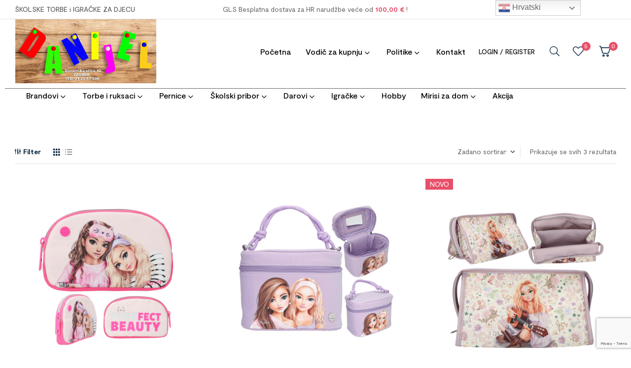

--- FILE ---
content_type: text/html; charset=UTF-8
request_url: https://danijel-tpo.hr/oznaka-proizvoda/neseser/
body_size: 39023
content:
<!doctype html>
<html dir="ltr" lang="hr" prefix="og: https://ogp.me/ns#">
<head>
<meta charset="UTF-8">
<meta name="viewport" content="width=device-width, initial-scale=1">
<link rel="profile" href="//gmpg.org/xfn/11">
<title>neseser - DANIJEL TPO igračke za djecu i školske torbe</title>
<!-- All in One SEO 4.8.9 - aioseo.com -->
<meta name="robots" content="max-image-preview:large" />
<link rel="canonical" href="https://danijel-tpo.hr/oznaka-proizvoda/neseser/" />
<meta name="generator" content="All in One SEO (AIOSEO) 4.8.9" />
<script type="application/ld+json" class="aioseo-schema">
{"@context":"https:\/\/schema.org","@graph":[{"@type":"BreadcrumbList","@id":"https:\/\/danijel-tpo.hr\/oznaka-proizvoda\/neseser\/#breadcrumblist","itemListElement":[{"@type":"ListItem","@id":"https:\/\/danijel-tpo.hr#listItem","position":1,"name":"Home","item":"https:\/\/danijel-tpo.hr","nextItem":{"@type":"ListItem","@id":"https:\/\/danijel-tpo.hr\/trgovina\/#listItem","name":"Trgovina"}},{"@type":"ListItem","@id":"https:\/\/danijel-tpo.hr\/trgovina\/#listItem","position":2,"name":"Trgovina","item":"https:\/\/danijel-tpo.hr\/trgovina\/","nextItem":{"@type":"ListItem","@id":"https:\/\/danijel-tpo.hr\/oznaka-proizvoda\/neseser\/#listItem","name":"neseser"},"previousItem":{"@type":"ListItem","@id":"https:\/\/danijel-tpo.hr#listItem","name":"Home"}},{"@type":"ListItem","@id":"https:\/\/danijel-tpo.hr\/oznaka-proizvoda\/neseser\/#listItem","position":3,"name":"neseser","previousItem":{"@type":"ListItem","@id":"https:\/\/danijel-tpo.hr\/trgovina\/#listItem","name":"Trgovina"}}]},{"@type":"CollectionPage","@id":"https:\/\/danijel-tpo.hr\/oznaka-proizvoda\/neseser\/#collectionpage","url":"https:\/\/danijel-tpo.hr\/oznaka-proizvoda\/neseser\/","name":"neseser - DANIJEL TPO igra\u010dke za djecu i \u0161kolske torbe","inLanguage":"hr","isPartOf":{"@id":"https:\/\/danijel-tpo.hr\/#website"},"breadcrumb":{"@id":"https:\/\/danijel-tpo.hr\/oznaka-proizvoda\/neseser\/#breadcrumblist"}},{"@type":"Organization","@id":"https:\/\/danijel-tpo.hr\/#organization","name":"DANIJEL TPO igra\u010dke za djecu i \u0161kolske torbe","description":"DANIJEL TPO \u0161kolske torbe, \u0161kolske anatomske torbe, ruksaci i igra\u010dke","url":"https:\/\/danijel-tpo.hr\/","logo":{"@type":"ImageObject","url":"https:\/\/danijel-tpo.hr\/wp-content\/uploads\/2023\/03\/cropped-REKLAMA-DANIJEL-DRVO.gif","@id":"https:\/\/danijel-tpo.hr\/oznaka-proizvoda\/neseser\/#organizationLogo","width":995,"height":453,"caption":"danijel \u0161kolske torbe"},"image":{"@id":"https:\/\/danijel-tpo.hr\/oznaka-proizvoda\/neseser\/#organizationLogo"}},{"@type":"WebSite","@id":"https:\/\/danijel-tpo.hr\/#website","url":"https:\/\/danijel-tpo.hr\/","name":"DANIJEL TPO igra\u010dke za djecu i \u0161kolske torbe","description":"DANIJEL TPO \u0161kolske torbe, \u0161kolske anatomske torbe, ruksaci i igra\u010dke","inLanguage":"hr","publisher":{"@id":"https:\/\/danijel-tpo.hr\/#organization"}}]}
</script>
<!-- All in One SEO -->
<link rel="dns-prefetch" href="//fonts.googleapis.com">
<link rel="dns-prefetch" href="//s.w.org">
<link rel='dns-prefetch' href='//fonts.googleapis.com' />
<link rel="alternate" type="application/rss+xml" title="DANIJEL TPO igračke za djecu i školske torbe &raquo; Kanal" href="https://danijel-tpo.hr/feed/" />
<link rel="alternate" type="application/rss+xml" title="DANIJEL TPO igračke za djecu i školske torbe &raquo; Kanal komentara" href="https://danijel-tpo.hr/comments/feed/" />
<link rel="alternate" type="application/rss+xml" title="DANIJEL TPO igračke za djecu i školske torbe &raquo; neseser Oznaka kanal" href="https://danijel-tpo.hr/oznaka-proizvoda/neseser/feed/" />
<!-- This site uses the Google Analytics by MonsterInsights plugin v9.9.0 - Using Analytics tracking - https://www.monsterinsights.com/ -->
<!-- Note: MonsterInsights is not currently configured on this site. The site owner needs to authenticate with Google Analytics in the MonsterInsights settings panel. -->
<!-- No tracking code set -->
<!-- / Google Analytics by MonsterInsights -->
<style id='wp-img-auto-sizes-contain-inline-css'>
img:is([sizes=auto i],[sizes^="auto," i]){contain-intrinsic-size:3000px 1500px}
/*# sourceURL=wp-img-auto-sizes-contain-inline-css */
</style>
<!-- <link rel='stylesheet' id='hfe-widgets-style-css' href='https://danijel-tpo.hr/wp-content/plugins/header-footer-elementor/inc/widgets-css/frontend.css?ver=2.6.1' media='all' /> -->
<!-- <link rel='stylesheet' id='hfe-woo-product-grid-css' href='https://danijel-tpo.hr/wp-content/plugins/header-footer-elementor/inc/widgets-css/woo-products.css?ver=2.6.1' media='all' /> -->
<!-- <link rel='stylesheet' id='wp-block-library-css' href='https://danijel-tpo.hr/wp-includes/css/dist/block-library/style.min.css?ver=6.9' media='all' /> -->
<link rel="stylesheet" type="text/css" href="//danijel-tpo.hr/wp-content/cache/wpfc-minified/23fe9trl/h61pj.css" media="all"/>
<style id='global-styles-inline-css'>
:root{--wp--preset--aspect-ratio--square: 1;--wp--preset--aspect-ratio--4-3: 4/3;--wp--preset--aspect-ratio--3-4: 3/4;--wp--preset--aspect-ratio--3-2: 3/2;--wp--preset--aspect-ratio--2-3: 2/3;--wp--preset--aspect-ratio--16-9: 16/9;--wp--preset--aspect-ratio--9-16: 9/16;--wp--preset--color--black: #000000;--wp--preset--color--cyan-bluish-gray: #abb8c3;--wp--preset--color--white: #ffffff;--wp--preset--color--pale-pink: #f78da7;--wp--preset--color--vivid-red: #cf2e2e;--wp--preset--color--luminous-vivid-orange: #ff6900;--wp--preset--color--luminous-vivid-amber: #fcb900;--wp--preset--color--light-green-cyan: #7bdcb5;--wp--preset--color--vivid-green-cyan: #00d084;--wp--preset--color--pale-cyan-blue: #8ed1fc;--wp--preset--color--vivid-cyan-blue: #0693e3;--wp--preset--color--vivid-purple: #9b51e0;--wp--preset--gradient--vivid-cyan-blue-to-vivid-purple: linear-gradient(135deg,rgb(6,147,227) 0%,rgb(155,81,224) 100%);--wp--preset--gradient--light-green-cyan-to-vivid-green-cyan: linear-gradient(135deg,rgb(122,220,180) 0%,rgb(0,208,130) 100%);--wp--preset--gradient--luminous-vivid-amber-to-luminous-vivid-orange: linear-gradient(135deg,rgb(252,185,0) 0%,rgb(255,105,0) 100%);--wp--preset--gradient--luminous-vivid-orange-to-vivid-red: linear-gradient(135deg,rgb(255,105,0) 0%,rgb(207,46,46) 100%);--wp--preset--gradient--very-light-gray-to-cyan-bluish-gray: linear-gradient(135deg,rgb(238,238,238) 0%,rgb(169,184,195) 100%);--wp--preset--gradient--cool-to-warm-spectrum: linear-gradient(135deg,rgb(74,234,220) 0%,rgb(151,120,209) 20%,rgb(207,42,186) 40%,rgb(238,44,130) 60%,rgb(251,105,98) 80%,rgb(254,248,76) 100%);--wp--preset--gradient--blush-light-purple: linear-gradient(135deg,rgb(255,206,236) 0%,rgb(152,150,240) 100%);--wp--preset--gradient--blush-bordeaux: linear-gradient(135deg,rgb(254,205,165) 0%,rgb(254,45,45) 50%,rgb(107,0,62) 100%);--wp--preset--gradient--luminous-dusk: linear-gradient(135deg,rgb(255,203,112) 0%,rgb(199,81,192) 50%,rgb(65,88,208) 100%);--wp--preset--gradient--pale-ocean: linear-gradient(135deg,rgb(255,245,203) 0%,rgb(182,227,212) 50%,rgb(51,167,181) 100%);--wp--preset--gradient--electric-grass: linear-gradient(135deg,rgb(202,248,128) 0%,rgb(113,206,126) 100%);--wp--preset--gradient--midnight: linear-gradient(135deg,rgb(2,3,129) 0%,rgb(40,116,252) 100%);--wp--preset--font-size--small: 14px;--wp--preset--font-size--medium: 23px;--wp--preset--font-size--large: 26px;--wp--preset--font-size--x-large: 42px;--wp--preset--font-size--normal: 16px;--wp--preset--font-size--huge: 37px;--wp--preset--spacing--20: 0.44rem;--wp--preset--spacing--30: 0.67rem;--wp--preset--spacing--40: 1rem;--wp--preset--spacing--50: 1.5rem;--wp--preset--spacing--60: 2.25rem;--wp--preset--spacing--70: 3.38rem;--wp--preset--spacing--80: 5.06rem;--wp--preset--shadow--natural: 6px 6px 9px rgba(0, 0, 0, 0.2);--wp--preset--shadow--deep: 12px 12px 50px rgba(0, 0, 0, 0.4);--wp--preset--shadow--sharp: 6px 6px 0px rgba(0, 0, 0, 0.2);--wp--preset--shadow--outlined: 6px 6px 0px -3px rgb(255, 255, 255), 6px 6px rgb(0, 0, 0);--wp--preset--shadow--crisp: 6px 6px 0px rgb(0, 0, 0);}:where(.is-layout-flex){gap: 0.5em;}:where(.is-layout-grid){gap: 0.5em;}body .is-layout-flex{display: flex;}.is-layout-flex{flex-wrap: wrap;align-items: center;}.is-layout-flex > :is(*, div){margin: 0;}body .is-layout-grid{display: grid;}.is-layout-grid > :is(*, div){margin: 0;}:where(.wp-block-columns.is-layout-flex){gap: 2em;}:where(.wp-block-columns.is-layout-grid){gap: 2em;}:where(.wp-block-post-template.is-layout-flex){gap: 1.25em;}:where(.wp-block-post-template.is-layout-grid){gap: 1.25em;}.has-black-color{color: var(--wp--preset--color--black) !important;}.has-cyan-bluish-gray-color{color: var(--wp--preset--color--cyan-bluish-gray) !important;}.has-white-color{color: var(--wp--preset--color--white) !important;}.has-pale-pink-color{color: var(--wp--preset--color--pale-pink) !important;}.has-vivid-red-color{color: var(--wp--preset--color--vivid-red) !important;}.has-luminous-vivid-orange-color{color: var(--wp--preset--color--luminous-vivid-orange) !important;}.has-luminous-vivid-amber-color{color: var(--wp--preset--color--luminous-vivid-amber) !important;}.has-light-green-cyan-color{color: var(--wp--preset--color--light-green-cyan) !important;}.has-vivid-green-cyan-color{color: var(--wp--preset--color--vivid-green-cyan) !important;}.has-pale-cyan-blue-color{color: var(--wp--preset--color--pale-cyan-blue) !important;}.has-vivid-cyan-blue-color{color: var(--wp--preset--color--vivid-cyan-blue) !important;}.has-vivid-purple-color{color: var(--wp--preset--color--vivid-purple) !important;}.has-black-background-color{background-color: var(--wp--preset--color--black) !important;}.has-cyan-bluish-gray-background-color{background-color: var(--wp--preset--color--cyan-bluish-gray) !important;}.has-white-background-color{background-color: var(--wp--preset--color--white) !important;}.has-pale-pink-background-color{background-color: var(--wp--preset--color--pale-pink) !important;}.has-vivid-red-background-color{background-color: var(--wp--preset--color--vivid-red) !important;}.has-luminous-vivid-orange-background-color{background-color: var(--wp--preset--color--luminous-vivid-orange) !important;}.has-luminous-vivid-amber-background-color{background-color: var(--wp--preset--color--luminous-vivid-amber) !important;}.has-light-green-cyan-background-color{background-color: var(--wp--preset--color--light-green-cyan) !important;}.has-vivid-green-cyan-background-color{background-color: var(--wp--preset--color--vivid-green-cyan) !important;}.has-pale-cyan-blue-background-color{background-color: var(--wp--preset--color--pale-cyan-blue) !important;}.has-vivid-cyan-blue-background-color{background-color: var(--wp--preset--color--vivid-cyan-blue) !important;}.has-vivid-purple-background-color{background-color: var(--wp--preset--color--vivid-purple) !important;}.has-black-border-color{border-color: var(--wp--preset--color--black) !important;}.has-cyan-bluish-gray-border-color{border-color: var(--wp--preset--color--cyan-bluish-gray) !important;}.has-white-border-color{border-color: var(--wp--preset--color--white) !important;}.has-pale-pink-border-color{border-color: var(--wp--preset--color--pale-pink) !important;}.has-vivid-red-border-color{border-color: var(--wp--preset--color--vivid-red) !important;}.has-luminous-vivid-orange-border-color{border-color: var(--wp--preset--color--luminous-vivid-orange) !important;}.has-luminous-vivid-amber-border-color{border-color: var(--wp--preset--color--luminous-vivid-amber) !important;}.has-light-green-cyan-border-color{border-color: var(--wp--preset--color--light-green-cyan) !important;}.has-vivid-green-cyan-border-color{border-color: var(--wp--preset--color--vivid-green-cyan) !important;}.has-pale-cyan-blue-border-color{border-color: var(--wp--preset--color--pale-cyan-blue) !important;}.has-vivid-cyan-blue-border-color{border-color: var(--wp--preset--color--vivid-cyan-blue) !important;}.has-vivid-purple-border-color{border-color: var(--wp--preset--color--vivid-purple) !important;}.has-vivid-cyan-blue-to-vivid-purple-gradient-background{background: var(--wp--preset--gradient--vivid-cyan-blue-to-vivid-purple) !important;}.has-light-green-cyan-to-vivid-green-cyan-gradient-background{background: var(--wp--preset--gradient--light-green-cyan-to-vivid-green-cyan) !important;}.has-luminous-vivid-amber-to-luminous-vivid-orange-gradient-background{background: var(--wp--preset--gradient--luminous-vivid-amber-to-luminous-vivid-orange) !important;}.has-luminous-vivid-orange-to-vivid-red-gradient-background{background: var(--wp--preset--gradient--luminous-vivid-orange-to-vivid-red) !important;}.has-very-light-gray-to-cyan-bluish-gray-gradient-background{background: var(--wp--preset--gradient--very-light-gray-to-cyan-bluish-gray) !important;}.has-cool-to-warm-spectrum-gradient-background{background: var(--wp--preset--gradient--cool-to-warm-spectrum) !important;}.has-blush-light-purple-gradient-background{background: var(--wp--preset--gradient--blush-light-purple) !important;}.has-blush-bordeaux-gradient-background{background: var(--wp--preset--gradient--blush-bordeaux) !important;}.has-luminous-dusk-gradient-background{background: var(--wp--preset--gradient--luminous-dusk) !important;}.has-pale-ocean-gradient-background{background: var(--wp--preset--gradient--pale-ocean) !important;}.has-electric-grass-gradient-background{background: var(--wp--preset--gradient--electric-grass) !important;}.has-midnight-gradient-background{background: var(--wp--preset--gradient--midnight) !important;}.has-small-font-size{font-size: var(--wp--preset--font-size--small) !important;}.has-medium-font-size{font-size: var(--wp--preset--font-size--medium) !important;}.has-large-font-size{font-size: var(--wp--preset--font-size--large) !important;}.has-x-large-font-size{font-size: var(--wp--preset--font-size--x-large) !important;}
/*# sourceURL=global-styles-inline-css */
</style>
<style id='classic-theme-styles-inline-css'>
/*! This file is auto-generated */
.wp-block-button__link{color:#fff;background-color:#32373c;border-radius:9999px;box-shadow:none;text-decoration:none;padding:calc(.667em + 2px) calc(1.333em + 2px);font-size:1.125em}.wp-block-file__button{background:#32373c;color:#fff;text-decoration:none}
/*# sourceURL=/wp-includes/css/classic-themes.min.css */
</style>
<!-- <link rel='stylesheet' id='stationero-gutenberg-blocks-css' href='https://danijel-tpo.hr/wp-content/themes/stationero/assets/css/base/gutenberg-blocks.css?ver=1.1.0' media='all' /> -->
<!-- <link rel='stylesheet' id='contact-form-7-css' href='https://danijel-tpo.hr/wp-content/plugins/contact-form-7/includes/css/styles.css?ver=6.1.3' media='all' /> -->
<link rel="stylesheet" type="text/css" href="//danijel-tpo.hr/wp-content/cache/wpfc-minified/8uxepejl/h61pj.css" media="all"/>
<style id='woocommerce-inline-inline-css'>
.woocommerce form .form-row .required { visibility: visible; }
/*# sourceURL=woocommerce-inline-inline-css */
</style>
<!-- <link rel='stylesheet' id='hfe-style-css' href='https://danijel-tpo.hr/wp-content/plugins/header-footer-elementor/assets/css/header-footer-elementor.css?ver=2.6.1' media='all' /> -->
<!-- <link rel='stylesheet' id='elementor-icons-css' href='https://danijel-tpo.hr/wp-content/plugins/elementor/assets/lib/eicons/css/elementor-icons.min.css?ver=5.35.0' media='all' /> -->
<!-- <link rel='stylesheet' id='elementor-frontend-css' href='https://danijel-tpo.hr/wp-content/plugins/elementor/assets/css/frontend.min.css?ver=3.27.3' media='all' /> -->
<link rel="stylesheet" type="text/css" href="//danijel-tpo.hr/wp-content/cache/wpfc-minified/6lmcsa7a/h61pj.css" media="all"/>
<link rel='stylesheet' id='elementor-post-7-css' href='https://danijel-tpo.hr/wp-content/uploads/elementor/css/post-7.css?ver=1767944455' media='all' />
<link rel='stylesheet' id='elementor-post-2117-css' href='https://danijel-tpo.hr/wp-content/uploads/elementor/css/post-2117.css?ver=1767944455' media='all' />
<link rel='stylesheet' id='elementor-post-101-css' href='https://danijel-tpo.hr/wp-content/uploads/elementor/css/post-101.css?ver=1767944455' media='all' />
<link rel='stylesheet' id='elementor-post-3741-css' href='https://danijel-tpo.hr/wp-content/uploads/elementor/css/post-3741.css?ver=1767944455' media='all' />
<!-- <link rel='stylesheet' id='woo-variation-swatches-css' href='https://danijel-tpo.hr/wp-content/plugins/woo-variation-swatches/assets/css/frontend.min.css?ver=1767904017' media='all' /> -->
<link rel="stylesheet" type="text/css" href="//danijel-tpo.hr/wp-content/cache/wpfc-minified/jnip0lfx/h61pj.css" media="all"/>
<style id='woo-variation-swatches-inline-css'>
:root {
--wvs-tick:url("data:image/svg+xml;utf8,%3Csvg filter='drop-shadow(0px 0px 2px rgb(0 0 0 / .8))' xmlns='http://www.w3.org/2000/svg'  viewBox='0 0 30 30'%3E%3Cpath fill='none' stroke='%23ffffff' stroke-linecap='round' stroke-linejoin='round' stroke-width='4' d='M4 16L11 23 27 7'/%3E%3C/svg%3E");
--wvs-cross:url("data:image/svg+xml;utf8,%3Csvg filter='drop-shadow(0px 0px 5px rgb(255 255 255 / .6))' xmlns='http://www.w3.org/2000/svg' width='72px' height='72px' viewBox='0 0 24 24'%3E%3Cpath fill='none' stroke='%23ff0000' stroke-linecap='round' stroke-width='0.6' d='M5 5L19 19M19 5L5 19'/%3E%3C/svg%3E");
--wvs-single-product-item-width:30px;
--wvs-single-product-item-height:30px;
--wvs-single-product-item-font-size:16px}
/*# sourceURL=woo-variation-swatches-inline-css */
</style>
<!-- <link rel='stylesheet' id='slick-css' href='https://danijel-tpo.hr/wp-content/plugins/woo-smart-quick-view/assets/libs/slick/slick.css?ver=6.9' media='all' /> -->
<!-- <link rel='stylesheet' id='perfect-scrollbar-css' href='https://danijel-tpo.hr/wp-content/plugins/woo-smart-quick-view/assets/libs/perfect-scrollbar/css/perfect-scrollbar.min.css?ver=6.9' media='all' /> -->
<!-- <link rel='stylesheet' id='perfect-scrollbar-wpc-css' href='https://danijel-tpo.hr/wp-content/plugins/woo-smart-quick-view/assets/libs/perfect-scrollbar/css/custom-theme.css?ver=6.9' media='all' /> -->
<!-- <link rel='stylesheet' id='magnific-popup-css' href='https://danijel-tpo.hr/wp-content/themes/stationero/assets/css/libs/magnific-popup.css?ver=1.1.0' media='all' /> -->
<!-- <link rel='stylesheet' id='woosq-feather-css' href='https://danijel-tpo.hr/wp-content/plugins/woo-smart-quick-view/assets/libs/feather/feather.css?ver=6.9' media='all' /> -->
<!-- <link rel='stylesheet' id='woosq-frontend-css' href='https://danijel-tpo.hr/wp-content/plugins/woo-smart-quick-view/assets/css/frontend.css?ver=4.2.7' media='all' /> -->
<!-- <link rel='stylesheet' id='woosw-icons-css' href='https://danijel-tpo.hr/wp-content/plugins/woo-smart-wishlist/assets/css/icons.css?ver=5.0.7' media='all' /> -->
<!-- <link rel='stylesheet' id='woosw-frontend-css' href='https://danijel-tpo.hr/wp-content/plugins/woo-smart-wishlist/assets/css/frontend.css?ver=5.0.7' media='all' /> -->
<link rel="stylesheet" type="text/css" href="//danijel-tpo.hr/wp-content/cache/wpfc-minified/8ar4f8r4/h61pj.css" media="all"/>
<style id='woosw-frontend-inline-css'>
.woosw-popup .woosw-popup-inner .woosw-popup-content .woosw-popup-content-bot .woosw-notice { background-color: #5fbd74; } .woosw-popup .woosw-popup-inner .woosw-popup-content .woosw-popup-content-bot .woosw-popup-content-bot-inner a:hover { color: #5fbd74; border-color: #5fbd74; } 
/*# sourceURL=woosw-frontend-inline-css */
</style>
<!-- <link rel='stylesheet' id='stationero-style-css' href='https://danijel-tpo.hr/wp-content/themes/stationero/style.css?ver=1.1.0' media='all' /> -->
<link rel="stylesheet" type="text/css" href="//danijel-tpo.hr/wp-content/cache/wpfc-minified/kzttffja/h61pj.css" media="all"/>
<style id='stationero-style-inline-css'>
body{--primary:#E84F69;--secondary:#01213A;--text:#666666;--accent:#4BC4E0;--lighter:#999999;--dark:#4D4D4D;--border:#E5E5E5;}.col-full{max-width:1290px}
@media(max-width:1024px){body.theme-stationero [data-elementor-columns-tablet="1"] .column-item{flex: 0 0 100%; max-width: 100%;}.woocommerce.columns-tablet-1 ul.products li.product{flex: 0 0 100%; max-width: 100%;}body.theme-stationero [data-elementor-columns-tablet="2"] .column-item{flex: 0 0 50%; max-width: 50%;}.woocommerce.columns-tablet-2 ul.products li.product{flex: 0 0 50%; max-width: 50%;}body.theme-stationero [data-elementor-columns-tablet="3"] .column-item{flex: 0 0 33.3333333333%; max-width: 33.3333333333%;}.woocommerce.columns-tablet-3 ul.products li.product{flex: 0 0 33.3333333333%; max-width: 33.3333333333%;}body.theme-stationero [data-elementor-columns-tablet="4"] .column-item{flex: 0 0 25%; max-width: 25%;}.woocommerce.columns-tablet-4 ul.products li.product{flex: 0 0 25%; max-width: 25%;}body.theme-stationero [data-elementor-columns-tablet="5"] .column-item{flex: 0 0 20%; max-width: 20%;}.woocommerce.columns-tablet-5 ul.products li.product{flex: 0 0 20%; max-width: 20%;}body.theme-stationero [data-elementor-columns-tablet="6"] .column-item{flex: 0 0 16.6666666667%; max-width: 16.6666666667%;}.woocommerce.columns-tablet-6 ul.products li.product{flex: 0 0 16.6666666667%; max-width: 16.6666666667%;}body.theme-stationero [data-elementor-columns-tablet="7"] .column-item{flex: 0 0 14.2857142857%; max-width: 14.2857142857%;}.woocommerce.columns-tablet-7 ul.products li.product{flex: 0 0 14.2857142857%; max-width: 14.2857142857%;}body.theme-stationero [data-elementor-columns-tablet="8"] .column-item{flex: 0 0 12.5%; max-width: 12.5%;}.woocommerce.columns-tablet-8 ul.products li.product{flex: 0 0 12.5%; max-width: 12.5%;}}@media(max-width:767px){body.theme-stationero [data-elementor-columns-mobile="1"] .column-item{flex: 0 0 100%; max-width: 100%;}.woocommerce.columns-mobile-1 ul.products li.product{flex: 0 0 100%; max-width: 100%;}body.theme-stationero [data-elementor-columns-mobile="2"] .column-item{flex: 0 0 50%; max-width: 50%;}.woocommerce.columns-mobile-2 ul.products li.product{flex: 0 0 50%; max-width: 50%;}body.theme-stationero [data-elementor-columns-mobile="3"] .column-item{flex: 0 0 33.3333333333%; max-width: 33.3333333333%;}.woocommerce.columns-mobile-3 ul.products li.product{flex: 0 0 33.3333333333%; max-width: 33.3333333333%;}body.theme-stationero [data-elementor-columns-mobile="4"] .column-item{flex: 0 0 25%; max-width: 25%;}.woocommerce.columns-mobile-4 ul.products li.product{flex: 0 0 25%; max-width: 25%;}body.theme-stationero [data-elementor-columns-mobile="5"] .column-item{flex: 0 0 20%; max-width: 20%;}.woocommerce.columns-mobile-5 ul.products li.product{flex: 0 0 20%; max-width: 20%;}body.theme-stationero [data-elementor-columns-mobile="6"] .column-item{flex: 0 0 16.6666666667%; max-width: 16.6666666667%;}.woocommerce.columns-mobile-6 ul.products li.product{flex: 0 0 16.6666666667%; max-width: 16.6666666667%;}body.theme-stationero [data-elementor-columns-mobile="7"] .column-item{flex: 0 0 14.2857142857%; max-width: 14.2857142857%;}.woocommerce.columns-mobile-7 ul.products li.product{flex: 0 0 14.2857142857%; max-width: 14.2857142857%;}body.theme-stationero [data-elementor-columns-mobile="8"] .column-item{flex: 0 0 12.5%; max-width: 12.5%;}.woocommerce.columns-mobile-8 ul.products li.product{flex: 0 0 12.5%; max-width: 12.5%;}}
/*# sourceURL=stationero-style-inline-css */
</style>
<!-- <link rel='stylesheet' id='stationero-slick-style-css' href='https://danijel-tpo.hr/wp-content/themes/stationero/assets/css/base/slick.css?ver=1.1.0' media='all' /> -->
<!-- <link rel='stylesheet' id='stationero-slick-theme-style-css' href='https://danijel-tpo.hr/wp-content/themes/stationero/assets/css/base/slick-theme.css?ver=1.1.0' media='all' /> -->
<link rel="stylesheet" type="text/css" href="//danijel-tpo.hr/wp-content/cache/wpfc-minified/d7mhjm8/h61pj.css" media="all"/>
<link rel='stylesheet' id='stationero-fonts-css' href='//fonts.googleapis.com/css2?family=Rajdhani:wght@300;400;500;600;700&#038;subset=latin%2Clatin-ext&#038;display=swap' media='all' />
<link rel='stylesheet' id='elementor-post-1409-css' href='https://danijel-tpo.hr/wp-content/uploads/elementor/css/post-1409.css?ver=1767944458' media='all' />
<!-- <link rel='stylesheet' id='stationero-elementor-css' href='https://danijel-tpo.hr/wp-content/themes/stationero/assets/css/base/elementor.css?ver=1.1.0' media='all' /> -->
<!-- <link rel='stylesheet' id='hfe-elementor-icons-css' href='https://danijel-tpo.hr/wp-content/plugins/elementor/assets/lib/eicons/css/elementor-icons.min.css?ver=5.34.0' media='all' /> -->
<!-- <link rel='stylesheet' id='hfe-icons-list-css' href='https://danijel-tpo.hr/wp-content/plugins/elementor/assets/css/widget-icon-list.min.css?ver=3.24.3' media='all' /> -->
<!-- <link rel='stylesheet' id='hfe-social-icons-css' href='https://danijel-tpo.hr/wp-content/plugins/elementor/assets/css/widget-social-icons.min.css?ver=3.24.0' media='all' /> -->
<!-- <link rel='stylesheet' id='hfe-social-share-icons-brands-css' href='https://danijel-tpo.hr/wp-content/plugins/elementor/assets/lib/font-awesome/css/brands.css?ver=5.15.3' media='all' /> -->
<!-- <link rel='stylesheet' id='hfe-social-share-icons-fontawesome-css' href='https://danijel-tpo.hr/wp-content/plugins/elementor/assets/lib/font-awesome/css/fontawesome.css?ver=5.15.3' media='all' /> -->
<!-- <link rel='stylesheet' id='hfe-nav-menu-icons-css' href='https://danijel-tpo.hr/wp-content/plugins/elementor/assets/lib/font-awesome/css/solid.css?ver=5.15.3' media='all' /> -->
<!-- <link rel='stylesheet' id='stationero-woocommerce-style-css' href='https://danijel-tpo.hr/wp-content/themes/stationero/assets/css/woocommerce/woocommerce.css?ver=1.1.0' media='all' /> -->
<!-- <link rel='stylesheet' id='tooltipster-bundle-css' href='https://danijel-tpo.hr/wp-content/themes/stationero/assets/css/libs/tooltipster.bundle.min.css?ver=1.1.0' media='all' /> -->
<link rel="stylesheet" type="text/css" href="//danijel-tpo.hr/wp-content/cache/wpfc-minified/1fb9bx4g/h61pj.css" media="all"/>
<link rel='stylesheet' id='google-fonts-1-css' href='https://fonts.googleapis.com/css?family=Rajdhani%3A100%2C100italic%2C200%2C200italic%2C300%2C300italic%2C400%2C400italic%2C500%2C500italic%2C600%2C600italic%2C700%2C700italic%2C800%2C800italic%2C900%2C900italic&#038;display=swap&#038;ver=6.9' media='all' />
<!-- <link rel='stylesheet' id='elementor-icons-shared-0-css' href='https://danijel-tpo.hr/wp-content/plugins/elementor/assets/lib/font-awesome/css/fontawesome.min.css?ver=5.15.3' media='all' /> -->
<!-- <link rel='stylesheet' id='elementor-icons-fa-regular-css' href='https://danijel-tpo.hr/wp-content/plugins/elementor/assets/lib/font-awesome/css/regular.min.css?ver=5.15.3' media='all' /> -->
<!-- <link rel='stylesheet' id='elementor-icons-fa-brands-css' href='https://danijel-tpo.hr/wp-content/plugins/elementor/assets/lib/font-awesome/css/brands.min.css?ver=5.15.3' media='all' /> -->
<link rel="stylesheet" type="text/css" href="//danijel-tpo.hr/wp-content/cache/wpfc-minified/qvg8sbwz/h61pj.css" media="all"/>
<link rel="preconnect" href="https://fonts.gstatic.com/" crossorigin><script type="text/template" id="tmpl-variation-template">
<div class="woocommerce-variation-description">{{{ data.variation.variation_description }}}</div>
<div class="woocommerce-variation-price">{{{ data.variation.price_html }}}</div>
<div class="woocommerce-variation-availability">{{{ data.variation.availability_html }}}</div>
</script>
<script type="text/template" id="tmpl-unavailable-variation-template">
<p role="alert">Oprostite ali ovaj proizvod nije dostupan. Molimo izaberite drugu kombinaciju.</p>
</script>
<script src='//danijel-tpo.hr/wp-content/cache/wpfc-minified/e2cxkdhu/h61pj.js' type="text/javascript"></script>
<!-- <script src="https://danijel-tpo.hr/wp-includes/js/jquery/jquery.min.js?ver=3.7.1" id="jquery-core-js"></script> -->
<!-- <script src="https://danijel-tpo.hr/wp-includes/js/jquery/jquery-migrate.min.js?ver=3.4.1" id="jquery-migrate-js"></script> -->
<script id="jquery-js-after">
!function($){"use strict";$(document).ready(function(){$(this).scrollTop()>100&&$(".hfe-scroll-to-top-wrap").removeClass("hfe-scroll-to-top-hide"),$(window).scroll(function(){$(this).scrollTop()<100?$(".hfe-scroll-to-top-wrap").fadeOut(300):$(".hfe-scroll-to-top-wrap").fadeIn(300)}),$(".hfe-scroll-to-top-wrap").on("click",function(){$("html, body").animate({scrollTop:0},300);return!1})})}(jQuery);
!function($){'use strict';$(document).ready(function(){var bar=$('.hfe-reading-progress-bar');if(!bar.length)return;$(window).on('scroll',function(){var s=$(window).scrollTop(),d=$(document).height()-$(window).height(),p=d? s/d*100:0;bar.css('width',p+'%')});});}(jQuery);
//# sourceURL=jquery-js-after
</script>
<script src='//danijel-tpo.hr/wp-content/cache/wpfc-minified/1pv6xeqt/h61pj.js' type="text/javascript"></script>
<!-- <script src="https://danijel-tpo.hr/wp-content/plugins/woocommerce/assets/js/jquery-blockui/jquery.blockUI.min.js?ver=2.7.0-wc.10.4.3" id="wc-jquery-blockui-js" data-wp-strategy="defer"></script> -->
<script id="wc-add-to-cart-js-extra">
var wc_add_to_cart_params = {"ajax_url":"/wp-admin/admin-ajax.php","wc_ajax_url":"/?wc-ajax=%%endpoint%%","i18n_view_cart":"","cart_url":"https://danijel-tpo.hr/kosarica/","is_cart":"","cart_redirect_after_add":"no"};
//# sourceURL=wc-add-to-cart-js-extra
</script>
<script src='//danijel-tpo.hr/wp-content/cache/wpfc-minified/q772r20a/h61pj.js' type="text/javascript"></script>
<!-- <script src="https://danijel-tpo.hr/wp-content/plugins/woocommerce/assets/js/frontend/add-to-cart.min.js?ver=10.4.3" id="wc-add-to-cart-js" defer data-wp-strategy="defer"></script> -->
<!-- <script src="https://danijel-tpo.hr/wp-content/plugins/woocommerce/assets/js/js-cookie/js.cookie.min.js?ver=2.1.4-wc.10.4.3" id="wc-js-cookie-js" data-wp-strategy="defer"></script> -->
<script id="woocommerce-js-extra">
var woocommerce_params = {"ajax_url":"/wp-admin/admin-ajax.php","wc_ajax_url":"/?wc-ajax=%%endpoint%%","i18n_password_show":"Prika\u017ei lozinku","i18n_password_hide":"Sakrij lozinku"};
//# sourceURL=woocommerce-js-extra
</script>
<script src='//danijel-tpo.hr/wp-content/cache/wpfc-minified/fhmvetfg/h61pj.js' type="text/javascript"></script>
<!-- <script src="https://danijel-tpo.hr/wp-content/plugins/woocommerce/assets/js/frontend/woocommerce.min.js?ver=10.4.3" id="woocommerce-js" defer data-wp-strategy="defer"></script> -->
<!-- <script src="https://danijel-tpo.hr/wp-includes/js/underscore.min.js?ver=1.13.7" id="underscore-js"></script> -->
<script id="wp-util-js-extra">
var _wpUtilSettings = {"ajax":{"url":"/wp-admin/admin-ajax.php"}};
//# sourceURL=wp-util-js-extra
</script>
<script src='//danijel-tpo.hr/wp-content/cache/wpfc-minified/ftv4pzoc/h61pj.js' type="text/javascript"></script>
<!-- <script src="https://danijel-tpo.hr/wp-includes/js/wp-util.min.js?ver=6.9" id="wp-util-js"></script> -->
<!-- <script src="https://danijel-tpo.hr/wp-content/themes/stationero/assets/js/vendor/jarallax.js?ver=6.9" id="jarallax-js"></script> -->
<link rel="https://api.w.org/" href="https://danijel-tpo.hr/wp-json/" /><link rel="alternate" title="JSON" type="application/json" href="https://danijel-tpo.hr/wp-json/wp/v2/product_tag/330" /><link rel="EditURI" type="application/rsd+xml" title="RSD" href="https://danijel-tpo.hr/xmlrpc.php?rsd" />
<meta name="generator" content="WordPress 6.9" />
<meta name="generator" content="WooCommerce 10.4.3" />
<style id="woo-custom-stock-status" data-wcss-ver="1.6.5" >.woocommerce div.product .woo-custom-stock-status.in_stock_color { color: #77a464 !important; font-size: inherit }.woo-custom-stock-status.in_stock_color { color: #77a464 !important; font-size: inherit }.wc-block-components-product-badge{display:none!important;}ul .in_stock_color,ul.products .in_stock_color, li.wc-block-grid__product .in_stock_color { color: #77a464 !important; font-size: inherit }.woocommerce-table__product-name .in_stock_color { color: #77a464 !important; font-size: inherit }p.in_stock_color { color: #77a464 !important; font-size: inherit }.woocommerce div.product .wc-block-components-product-price .woo-custom-stock-status{font-size:16px}.woocommerce div.product .woo-custom-stock-status.only_s_left_in_stock_color { color: #77a464 !important; font-size: inherit }.woo-custom-stock-status.only_s_left_in_stock_color { color: #77a464 !important; font-size: inherit }.wc-block-components-product-badge{display:none!important;}ul .only_s_left_in_stock_color,ul.products .only_s_left_in_stock_color, li.wc-block-grid__product .only_s_left_in_stock_color { color: #77a464 !important; font-size: inherit }.woocommerce-table__product-name .only_s_left_in_stock_color { color: #77a464 !important; font-size: inherit }p.only_s_left_in_stock_color { color: #77a464 !important; font-size: inherit }.woocommerce div.product .wc-block-components-product-price .woo-custom-stock-status{font-size:16px}.woocommerce div.product .woo-custom-stock-status.can_be_backordered_color { color: #77a464 !important; font-size: inherit }.woo-custom-stock-status.can_be_backordered_color { color: #77a464 !important; font-size: inherit }.wc-block-components-product-badge{display:none!important;}ul .can_be_backordered_color,ul.products .can_be_backordered_color, li.wc-block-grid__product .can_be_backordered_color { color: #77a464 !important; font-size: inherit }.woocommerce-table__product-name .can_be_backordered_color { color: #77a464 !important; font-size: inherit }p.can_be_backordered_color { color: #77a464 !important; font-size: inherit }.woocommerce div.product .wc-block-components-product-price .woo-custom-stock-status{font-size:16px}.woocommerce div.product .woo-custom-stock-status.s_in_stock_color { color: #77a464 !important; font-size: inherit }.woo-custom-stock-status.s_in_stock_color { color: #77a464 !important; font-size: inherit }.wc-block-components-product-badge{display:none!important;}ul .s_in_stock_color,ul.products .s_in_stock_color, li.wc-block-grid__product .s_in_stock_color { color: #77a464 !important; font-size: inherit }.woocommerce-table__product-name .s_in_stock_color { color: #77a464 !important; font-size: inherit }p.s_in_stock_color { color: #77a464 !important; font-size: inherit }.woocommerce div.product .wc-block-components-product-price .woo-custom-stock-status{font-size:16px}.woocommerce div.product .woo-custom-stock-status.available_on_backorder_color { color: #77a464 !important; font-size: inherit }.woo-custom-stock-status.available_on_backorder_color { color: #77a464 !important; font-size: inherit }.wc-block-components-product-badge{display:none!important;}ul .available_on_backorder_color,ul.products .available_on_backorder_color, li.wc-block-grid__product .available_on_backorder_color { color: #77a464 !important; font-size: inherit }.woocommerce-table__product-name .available_on_backorder_color { color: #77a464 !important; font-size: inherit }p.available_on_backorder_color { color: #77a464 !important; font-size: inherit }.woocommerce div.product .wc-block-components-product-price .woo-custom-stock-status{font-size:16px}.woocommerce div.product .woo-custom-stock-status.out_of_stock_color { color: #ff0000 !important; font-size: inherit }.woo-custom-stock-status.out_of_stock_color { color: #ff0000 !important; font-size: inherit }.wc-block-components-product-badge{display:none!important;}ul .out_of_stock_color,ul.products .out_of_stock_color, li.wc-block-grid__product .out_of_stock_color { color: #ff0000 !important; font-size: inherit }.woocommerce-table__product-name .out_of_stock_color { color: #ff0000 !important; font-size: inherit }p.out_of_stock_color { color: #ff0000 !important; font-size: inherit }.woocommerce div.product .wc-block-components-product-price .woo-custom-stock-status{font-size:16px}.woocommerce div.product .woo-custom-stock-status.grouped_product_stock_status_color { color: #77a464 !important; font-size: inherit }.woo-custom-stock-status.grouped_product_stock_status_color { color: #77a464 !important; font-size: inherit }.wc-block-components-product-badge{display:none!important;}ul .grouped_product_stock_status_color,ul.products .grouped_product_stock_status_color, li.wc-block-grid__product .grouped_product_stock_status_color { color: #77a464 !important; font-size: inherit }.woocommerce-table__product-name .grouped_product_stock_status_color { color: #77a464 !important; font-size: inherit }p.grouped_product_stock_status_color { color: #77a464 !important; font-size: inherit }.woocommerce div.product .wc-block-components-product-price .woo-custom-stock-status{font-size:16px}.wd-product-stock.stock{display:none}.woocommerce-variation-price:not(:empty)+.woocommerce-variation-availability { margin-left: 0px; }.woocommerce-variation-price{
display:block!important}.woocommerce-variation-availability{
display:block!important}</style><!-- woo-custom-stock-status-color-css --><script></script><!-- woo-custom-stock-status-js --><meta name="wwp" content="yes" />	<noscript><style>.woocommerce-product-gallery{ opacity: 1 !important; }</style></noscript>
<meta name="generator" content="Elementor 3.27.3; features: additional_custom_breakpoints; settings: css_print_method-external, google_font-enabled, font_display-swap">
<style>
.e-con.e-parent:nth-of-type(n+4):not(.e-lazyloaded):not(.e-no-lazyload),
.e-con.e-parent:nth-of-type(n+4):not(.e-lazyloaded):not(.e-no-lazyload) * {
background-image: none !important;
}
@media screen and (max-height: 1024px) {
.e-con.e-parent:nth-of-type(n+3):not(.e-lazyloaded):not(.e-no-lazyload),
.e-con.e-parent:nth-of-type(n+3):not(.e-lazyloaded):not(.e-no-lazyload) * {
background-image: none !important;
}
}
@media screen and (max-height: 640px) {
.e-con.e-parent:nth-of-type(n+2):not(.e-lazyloaded):not(.e-no-lazyload),
.e-con.e-parent:nth-of-type(n+2):not(.e-lazyloaded):not(.e-no-lazyload) * {
background-image: none !important;
}
}
</style>
<noscript><style>.lazyload[data-src]{display:none !important;}</style></noscript><style>.lazyload{background-image:none !important;}.lazyload:before{background-image:none !important;}</style><meta name="generator" content="Powered by Slider Revolution 6.6.8 - responsive, Mobile-Friendly Slider Plugin for WordPress with comfortable drag and drop interface." />
<link rel="icon" href="https://danijel-tpo.hr/wp-content/uploads/2023/01/danijel_tpo_favicon-50x50.png" sizes="32x32" />
<link rel="icon" href="https://danijel-tpo.hr/wp-content/uploads/2023/01/danijel_tpo_favicon.png" sizes="192x192" />
<link rel="apple-touch-icon" href="https://danijel-tpo.hr/wp-content/uploads/2023/01/danijel_tpo_favicon.png" />
<meta name="msapplication-TileImage" content="https://danijel-tpo.hr/wp-content/uploads/2023/01/danijel_tpo_favicon.png" />
<script>function setREVStartSize(e){
//window.requestAnimationFrame(function() {
window.RSIW = window.RSIW===undefined ? window.innerWidth : window.RSIW;
window.RSIH = window.RSIH===undefined ? window.innerHeight : window.RSIH;
try {
var pw = document.getElementById(e.c).parentNode.offsetWidth,
newh;
pw = pw===0 || isNaN(pw) || (e.l=="fullwidth" || e.layout=="fullwidth") ? window.RSIW : pw;
e.tabw = e.tabw===undefined ? 0 : parseInt(e.tabw);
e.thumbw = e.thumbw===undefined ? 0 : parseInt(e.thumbw);
e.tabh = e.tabh===undefined ? 0 : parseInt(e.tabh);
e.thumbh = e.thumbh===undefined ? 0 : parseInt(e.thumbh);
e.tabhide = e.tabhide===undefined ? 0 : parseInt(e.tabhide);
e.thumbhide = e.thumbhide===undefined ? 0 : parseInt(e.thumbhide);
e.mh = e.mh===undefined || e.mh=="" || e.mh==="auto" ? 0 : parseInt(e.mh,0);
if(e.layout==="fullscreen" || e.l==="fullscreen")
newh = Math.max(e.mh,window.RSIH);
else{
e.gw = Array.isArray(e.gw) ? e.gw : [e.gw];
for (var i in e.rl) if (e.gw[i]===undefined || e.gw[i]===0) e.gw[i] = e.gw[i-1];
e.gh = e.el===undefined || e.el==="" || (Array.isArray(e.el) && e.el.length==0)? e.gh : e.el;
e.gh = Array.isArray(e.gh) ? e.gh : [e.gh];
for (var i in e.rl) if (e.gh[i]===undefined || e.gh[i]===0) e.gh[i] = e.gh[i-1];
var nl = new Array(e.rl.length),
ix = 0,
sl;
e.tabw = e.tabhide>=pw ? 0 : e.tabw;
e.thumbw = e.thumbhide>=pw ? 0 : e.thumbw;
e.tabh = e.tabhide>=pw ? 0 : e.tabh;
e.thumbh = e.thumbhide>=pw ? 0 : e.thumbh;
for (var i in e.rl) nl[i] = e.rl[i]<window.RSIW ? 0 : e.rl[i];
sl = nl[0];
for (var i in nl) if (sl>nl[i] && nl[i]>0) { sl = nl[i]; ix=i;}
var m = pw>(e.gw[ix]+e.tabw+e.thumbw) ? 1 : (pw-(e.tabw+e.thumbw)) / (e.gw[ix]);
newh =  (e.gh[ix] * m) + (e.tabh + e.thumbh);
}
var el = document.getElementById(e.c);
if (el!==null && el) el.style.height = newh+"px";
el = document.getElementById(e.c+"_wrapper");
if (el!==null && el) {
el.style.height = newh+"px";
el.style.display = "block";
}
} catch(e){
console.log("Failure at Presize of Slider:" + e)
}
//});
};</script>
<!-- <link rel='stylesheet' id='wc-blocks-style-css' href='https://danijel-tpo.hr/wp-content/plugins/woocommerce/assets/client/blocks/wc-blocks.css?ver=wc-10.4.3' media='all' /> -->
<!-- <link rel='stylesheet' id='widget-text-editor-css' href='https://danijel-tpo.hr/wp-content/plugins/elementor/assets/css/widget-text-editor.min.css?ver=3.27.3' media='all' /> -->
<!-- <link rel='stylesheet' id='widget-icon-box-css' href='https://danijel-tpo.hr/wp-content/plugins/elementor/assets/css/widget-icon-box.min.css?ver=3.27.3' media='all' /> -->
<!-- <link rel='stylesheet' id='widget-heading-css' href='https://danijel-tpo.hr/wp-content/plugins/elementor/assets/css/widget-heading.min.css?ver=3.27.3' media='all' /> -->
<!-- <link rel='stylesheet' id='widget-icon-list-css' href='https://danijel-tpo.hr/wp-content/plugins/elementor/assets/css/widget-icon-list.min.css?ver=3.27.3' media='all' /> -->
<!-- <link rel='stylesheet' id='widget-social-icons-css' href='https://danijel-tpo.hr/wp-content/plugins/elementor/assets/css/widget-social-icons.min.css?ver=3.27.3' media='all' /> -->
<!-- <link rel='stylesheet' id='e-apple-webkit-css' href='https://danijel-tpo.hr/wp-content/plugins/elementor/assets/css/conditionals/apple-webkit.min.css?ver=3.27.3' media='all' /> -->
<!-- <link rel='stylesheet' id='rs-plugin-settings-css' href='https://danijel-tpo.hr/wp-content/plugins/revslider/public/assets/css/rs6.css?ver=6.6.8' media='all' /> -->
<link rel="stylesheet" type="text/css" href="//danijel-tpo.hr/wp-content/cache/wpfc-minified/l1lz7zxz/h61pj.css" media="all"/>
<style id='rs-plugin-settings-inline-css'>
#rs-demo-id {}
/*# sourceURL=rs-plugin-settings-inline-css */
</style>
</head>
<body class="archive tax-product_tag term-neseser term-330 wp-custom-logo wp-embed-responsive wp-theme-stationero theme-stationero woocommerce woocommerce-page woocommerce-no-js ehf-header ehf-footer ehf-template-stationero ehf-stylesheet-stationero woo-variation-swatches wvs-behavior-blur wvs-theme-stationero wvs-show-label wvs-tooltip group-blog stationero-full-width-content has-post-thumbnail woocommerce-active product-style-1 stationero-archive-product stationero-full-width-content shop_filter_canvas elementor-default elementor-kit-7">
<div id="page" class="hfeed site">
<header id="masthead" itemscope="itemscope" itemtype="https://schema.org/WPHeader">
<p class="main-title bhf-hidden" itemprop="headline"><a href="https://danijel-tpo.hr" title="DANIJEL TPO igračke za djecu i školske torbe" rel="home">DANIJEL TPO igračke za djecu i školske torbe</a></p>
<div data-elementor-type="wp-post" data-elementor-id="2117" class="elementor elementor-2117">
<div class="elementor-section elementor-top-section elementor-element elementor-element-ecf5a43 elementor-section-stretched elementor-section-content-middle elementor-section-boxed elementor-section-height-default elementor-section-height-default" data-id="ecf5a43" data-element_type="section" data-settings="{&quot;stretch_section&quot;:&quot;section-stretched&quot;,&quot;background_background&quot;:&quot;classic&quot;}">
<div class="elementor-container elementor-column-gap-no">
<div class="elementor-column elementor-col-33 elementor-top-column elementor-element elementor-element-8409e41 elementor-hidden-tablet elementor-hidden-mobile" data-id="8409e41" data-element_type="column">
<div class="elementor-widget-wrap elementor-element-populated">
<div class="elementor-element elementor-element-29480e8 elementor-widget elementor-widget-text-editor" data-id="29480e8" data-element_type="widget" data-widget_type="text-editor.default">
<div class="elementor-widget-container">
<p>ŠKOLSKE TORBE i IGRAČKE ZA DJECU</p>								</div>
</div>
</div>
</div>
<div class="elementor-column elementor-col-33 elementor-top-column elementor-element elementor-element-c20d62d" data-id="c20d62d" data-element_type="column">
<div class="elementor-widget-wrap elementor-element-populated">
<div class="elementor-element elementor-element-d055227 elementor-widget elementor-widget-text-editor" data-id="d055227" data-element_type="widget" data-widget_type="text-editor.default">
<div class="elementor-widget-container">
<p>GLS Besplatna dostava za HR narudžbe veće od <span style="font-weight: bold;color: var( --e-global-color-primary )">100,00 €</span> !</p>								</div>
</div>
</div>
</div>
<div class="elementor-column elementor-col-33 elementor-top-column elementor-element elementor-element-5571e48 elementor-hidden-tablet elementor-hidden-mobile" data-id="5571e48" data-element_type="column">
<div class="elementor-widget-wrap elementor-element-populated">
</div>
</div>
</div>
</div>
<div class="elementor-section elementor-top-section elementor-element elementor-element-ff5cc45 elementor-section-content-middle elementor-section-stretched elementor-section-boxed elementor-section-height-default elementor-section-height-default" data-id="ff5cc45" data-element_type="section" data-settings="{&quot;stretch_section&quot;:&quot;section-stretched&quot;}">
<div class="elementor-container elementor-column-gap-no">
<div class="elementor-column elementor-col-33 elementor-top-column elementor-element elementor-element-fb74746" data-id="fb74746" data-element_type="column">
<div class="elementor-widget-wrap elementor-element-populated">
<div class="elementor-element elementor-element-d024e1a elementor-widget elementor-widget-site-logo" data-id="d024e1a" data-element_type="widget" data-settings="{&quot;width&quot;:{&quot;unit&quot;:&quot;%&quot;,&quot;size&quot;:&quot;100&quot;,&quot;sizes&quot;:[]},&quot;space&quot;:{&quot;unit&quot;:&quot;%&quot;,&quot;size&quot;:&quot;100&quot;,&quot;sizes&quot;:[]},&quot;align&quot;:&quot;center&quot;,&quot;width_tablet&quot;:{&quot;unit&quot;:&quot;%&quot;,&quot;size&quot;:&quot;&quot;,&quot;sizes&quot;:[]},&quot;width_mobile&quot;:{&quot;unit&quot;:&quot;%&quot;,&quot;size&quot;:&quot;&quot;,&quot;sizes&quot;:[]},&quot;space_tablet&quot;:{&quot;unit&quot;:&quot;%&quot;,&quot;size&quot;:&quot;&quot;,&quot;sizes&quot;:[]},&quot;space_mobile&quot;:{&quot;unit&quot;:&quot;%&quot;,&quot;size&quot;:&quot;&quot;,&quot;sizes&quot;:[]},&quot;image_border_radius&quot;:{&quot;unit&quot;:&quot;px&quot;,&quot;top&quot;:&quot;&quot;,&quot;right&quot;:&quot;&quot;,&quot;bottom&quot;:&quot;&quot;,&quot;left&quot;:&quot;&quot;,&quot;isLinked&quot;:true},&quot;image_border_radius_tablet&quot;:{&quot;unit&quot;:&quot;px&quot;,&quot;top&quot;:&quot;&quot;,&quot;right&quot;:&quot;&quot;,&quot;bottom&quot;:&quot;&quot;,&quot;left&quot;:&quot;&quot;,&quot;isLinked&quot;:true},&quot;image_border_radius_mobile&quot;:{&quot;unit&quot;:&quot;px&quot;,&quot;top&quot;:&quot;&quot;,&quot;right&quot;:&quot;&quot;,&quot;bottom&quot;:&quot;&quot;,&quot;left&quot;:&quot;&quot;,&quot;isLinked&quot;:true},&quot;caption_padding&quot;:{&quot;unit&quot;:&quot;px&quot;,&quot;top&quot;:&quot;&quot;,&quot;right&quot;:&quot;&quot;,&quot;bottom&quot;:&quot;&quot;,&quot;left&quot;:&quot;&quot;,&quot;isLinked&quot;:true},&quot;caption_padding_tablet&quot;:{&quot;unit&quot;:&quot;px&quot;,&quot;top&quot;:&quot;&quot;,&quot;right&quot;:&quot;&quot;,&quot;bottom&quot;:&quot;&quot;,&quot;left&quot;:&quot;&quot;,&quot;isLinked&quot;:true},&quot;caption_padding_mobile&quot;:{&quot;unit&quot;:&quot;px&quot;,&quot;top&quot;:&quot;&quot;,&quot;right&quot;:&quot;&quot;,&quot;bottom&quot;:&quot;&quot;,&quot;left&quot;:&quot;&quot;,&quot;isLinked&quot;:true},&quot;caption_space&quot;:{&quot;unit&quot;:&quot;px&quot;,&quot;size&quot;:0,&quot;sizes&quot;:[]},&quot;caption_space_tablet&quot;:{&quot;unit&quot;:&quot;px&quot;,&quot;size&quot;:&quot;&quot;,&quot;sizes&quot;:[]},&quot;caption_space_mobile&quot;:{&quot;unit&quot;:&quot;px&quot;,&quot;size&quot;:&quot;&quot;,&quot;sizes&quot;:[]}}" data-widget_type="site-logo.default">
<div class="elementor-widget-container">
<div class="hfe-site-logo">
<a data-elementor-open-lightbox=""  class='elementor-clickable' href="https://danijel-tpo.hr">
<div class="hfe-site-logo-set">           
<div class="hfe-site-logo-container">
<img class="hfe-site-logo-img elementor-animation- lazyload"  src="[data-uri]" alt="default-logo" data-src="https://danijel-tpo.hr/wp-content/uploads/2023/03/cropped-REKLAMA-DANIJEL-DRVO.gif" decoding="async" data-eio-rwidth="995" data-eio-rheight="453" /><noscript><img class="hfe-site-logo-img elementor-animation-"  src="https://danijel-tpo.hr/wp-content/uploads/2023/03/cropped-REKLAMA-DANIJEL-DRVO.gif" alt="default-logo" data-eio="l" /></noscript>
</div>
</div>
</a>
</div>  
</div>
</div>
</div>
</div>
<div class="elementor-column elementor-col-33 elementor-top-column elementor-element elementor-element-10b6147" data-id="10b6147" data-element_type="column">
<div class="elementor-widget-wrap elementor-element-populated">
<div class="elementor-element elementor-element-d650f42 elementor-hidden-tablet elementor-hidden-mobile elementor-widget elementor-widget-stationero-nav-menu" data-id="d650f42" data-element_type="widget" data-widget_type="stationero-nav-menu.default">
<div class="elementor-widget-container">
<div class="elementor-nav-menu-wrapper">
<nav class="main-navigation" role="navigation" aria-label="Primary Navigation">
<div class="primary-navigation"><ul id="menu-1-d650f42" class="menu"><li id="menu-item-64531" class="menu-item menu-item-type-post_type menu-item-object-page menu-item-home menu-item-64531"><a href="https://danijel-tpo.hr/"><span class="menu-title">Početna</span></a></li>
<li id="menu-item-64323" class="menu-item menu-item-type-custom menu-item-object-custom menu-item-has-children menu-item-64323"><a href="#"><span class="menu-title">Vodič za kupnju</span></a>
<ul class="sub-menu">
<li id="menu-item-64332" class="menu-item menu-item-type-post_type menu-item-object-page menu-item-64332"><a href="https://danijel-tpo.hr/vodic-za-kupnju/"><span class="menu-title">Postupak kupnje</span></a></li>
<li id="menu-item-64331" class="menu-item menu-item-type-post_type menu-item-object-page menu-item-64331"><a href="https://danijel-tpo.hr/placanje/"><span class="menu-title">Plaćanje</span></a></li>
<li id="menu-item-64330" class="menu-item menu-item-type-post_type menu-item-object-page menu-item-64330"><a href="https://danijel-tpo.hr/isporuka/"><span class="menu-title">Isporuka</span></a></li>
<li id="menu-item-64329" class="menu-item menu-item-type-post_type menu-item-object-page menu-item-64329"><a href="https://danijel-tpo.hr/povrati-proizvoda/"><span class="menu-title">Povrati proizvoda</span></a></li>
<li id="menu-item-64328" class="menu-item menu-item-type-post_type menu-item-object-page menu-item-64328"><a href="https://danijel-tpo.hr/tehnologija/"><span class="menu-title">Tehnologija</span></a></li>
</ul>
</li>
<li id="menu-item-64322" class="menu-item menu-item-type-custom menu-item-object-custom menu-item-has-children menu-item-64322"><a href="#"><span class="menu-title">Politike</span></a>
<ul class="sub-menu">
<li id="menu-item-64327" class="menu-item menu-item-type-post_type menu-item-object-page menu-item-64327"><a href="https://danijel-tpo.hr/uvjeti-kupnje/"><span class="menu-title">Uvjeti kupnje</span></a></li>
<li id="menu-item-64324" class="menu-item menu-item-type-post_type menu-item-object-page menu-item-64324"><a href="https://danijel-tpo.hr/izjava-o-sigurnosti-online-placanja/"><span class="menu-title">Izjava o sigurnosti online plaćanja</span></a></li>
<li id="menu-item-64326" class="menu-item menu-item-type-post_type menu-item-object-page menu-item-64326"><a href="https://danijel-tpo.hr/pravila-o-privatnosti/"><span class="menu-title">Pravila o privatnosti</span></a></li>
<li id="menu-item-64325" class="menu-item menu-item-type-post_type menu-item-object-page menu-item-64325"><a href="https://danijel-tpo.hr/politika-o-kolacicima/"><span class="menu-title">Politika o kolačićima</span></a></li>
</ul>
</li>
<li id="menu-item-64333" class="menu-item menu-item-type-post_type menu-item-object-page menu-item-64333"><a href="https://danijel-tpo.hr/kontakt/"><span class="menu-title">Kontakt</span></a></li>
</ul></div>            </nav>
</div>
</div>
</div>
<div class="elementor-element elementor-element-9bb6135 elementor-widget__width-auto elementor-hidden-desktop elementor-widget elementor-widget-stationero-search" data-id="9bb6135" data-element_type="widget" data-widget_type="stationero-search.default">
<div class="elementor-widget-container">
<div class="site-header-search popup ">
<a href="#" class="button-search-popup">
<i class="stationero-icon-search"></i>
<span class="content">Search</span>
</a>
</div>
</div>
</div>
<div class="elementor-element elementor-element-529faf2 stationero-canvas-menu-layout-2 elementor-widget-tablet__width-auto elementor-hidden-desktop elementor-widget elementor-widget-stationero-menu-canvas" data-id="529faf2" data-element_type="widget" data-widget_type="stationero-menu-canvas.default">
<div class="elementor-widget-container">
<div class="elementor-canvas-menu-wrapper">
<a href="#" class="menu-mobile-nav-button">
<span
class="toggle-text screen-reader-text">Menu</span>
<div class="stationero-icon">
<span class="icon-1"></span>
<span class="icon-2"></span>
<span class="icon-3"></span>
</div>
</a>
</div>
</div>
</div>
</div>
</div>
<div class="elementor-column elementor-col-33 elementor-top-column elementor-element elementor-element-c37bbc8 elementor-hidden-tablet elementor-hidden-mobile" data-id="c37bbc8" data-element_type="column">
<div class="elementor-widget-wrap elementor-element-populated">
<div class="elementor-element elementor-element-a0027c6 elementor-show-label-yes elementor-widget__width-auto elementor-widget elementor-widget-stationero-header-group" data-id="a0027c6" data-element_type="widget" data-widget_type="stationero-header-group.default">
<div class="elementor-widget-container">
<div class="elementor-header-group-wrapper">
<div class="header-group-action">
<div class="site-header-account">
<a href="https://danijel-tpo.hr/moj-racun/">
<i class="stationero-icon-user2"></i>
<span class="account-content  content-label">
Login / Register                </span>
</a>
<div class="account-dropdown">
</div>
</div>
</div>
</div>
</div>
</div>
<div class="elementor-element elementor-element-6d07221 elementor-widget__width-auto elementor-widget elementor-widget-stationero-header-group" data-id="6d07221" data-element_type="widget" data-widget_type="stationero-header-group.default">
<div class="elementor-widget-container">
<div class="elementor-header-group-wrapper">
<div class="header-group-action">
<div class="site-header-search">
<a href="#" class="button-search-popup"><i class="stationero-icon-search"></i></a>
</div>
<div class="site-header-wishlist">
<a class="header-wishlist" href="https://danijel-tpo.hr/lista-zelja/WOOSW">
<i class="stationero-icon-heart"></i>
<span class="count">5</span>
<span class="wishlist-content  content-label">My Wishlist</span>
</a>
</div>
<div class="site-header-cart menu">
<a class="cart-contents" href="https://danijel-tpo.hr/kosarica/" title="View your shopping cart">
<span class="count">0</span>
<span class="woocommerce-Price-amount amount"><bdi>0,00&nbsp;<span class="woocommerce-Price-currencySymbol">&euro;</span></bdi></span>                    </a>
</div>
</div>
</div>
</div>
</div>
</div>
</div>
</div>
</div>
<section class="elementor-section elementor-top-section elementor-element elementor-element-fd9a760 elementor-section-boxed elementor-section-height-default elementor-section-height-default" data-id="fd9a760" data-element_type="section">
<div class="elementor-container elementor-column-gap-default">
<div class="elementor-column elementor-col-100 elementor-top-column elementor-element elementor-element-6e6cb0e" data-id="6e6cb0e" data-element_type="column">
<div class="elementor-widget-wrap elementor-element-populated">
<div class="elementor-element elementor-element-4daf18f elementor-hidden-tablet elementor-hidden-mobile elementor-widget elementor-widget-stationero-nav-menu" data-id="4daf18f" data-element_type="widget" data-widget_type="stationero-nav-menu.default">
<div class="elementor-widget-container">
<div class="elementor-nav-menu-wrapper">
<nav class="main-navigation" role="navigation" aria-label="Primary Navigation">
<div class="primary-navigation"><ul id="menu-1-4daf18f" class="menu"><li id="menu-item-74573" class="menu-item menu-item-type-taxonomy menu-item-object-product_cat menu-item-has-children menu-item-74573"><a href="https://danijel-tpo.hr/kategorija-proizvoda/brandovi/"><span class="menu-title">Brandovi</span></a>
<ul class="sub-menu">
<li id="menu-item-74575" class="menu-item menu-item-type-taxonomy menu-item-object-product_cat menu-item-74575"><a href="https://danijel-tpo.hr/kategorija-proizvoda/brandovi/anekke/"><span class="menu-title">Anekke</span></a></li>
<li id="menu-item-74576" class="menu-item menu-item-type-taxonomy menu-item-object-product_cat menu-item-74576"><a href="https://danijel-tpo.hr/kategorija-proizvoda/brandovi/barbie/"><span class="menu-title">Barbie</span></a></li>
<li id="menu-item-74577" class="menu-item menu-item-type-taxonomy menu-item-object-product_cat menu-item-74577"><a href="https://danijel-tpo.hr/kategorija-proizvoda/brandovi/barcelona/"><span class="menu-title">Barcelona</span></a></li>
<li id="menu-item-74578" class="menu-item menu-item-type-taxonomy menu-item-object-product_cat menu-item-74578"><a href="https://danijel-tpo.hr/kategorija-proizvoda/brandovi/batman/"><span class="menu-title">Batman</span></a></li>
<li id="menu-item-74579" class="menu-item menu-item-type-taxonomy menu-item-object-product_cat menu-item-74579"><a href="https://danijel-tpo.hr/kategorija-proizvoda/brandovi/belmil/"><span class="menu-title">Belmil</span></a></li>
<li id="menu-item-74580" class="menu-item menu-item-type-taxonomy menu-item-object-product_cat menu-item-74580"><a href="https://danijel-tpo.hr/kategorija-proizvoda/brandovi/brunnen/"><span class="menu-title">Brunnen</span></a></li>
<li id="menu-item-74581" class="menu-item menu-item-type-taxonomy menu-item-object-product_cat menu-item-74581"><a href="https://danijel-tpo.hr/kategorija-proizvoda/brandovi/caterpillar/"><span class="menu-title">Caterpillar</span></a></li>
<li id="menu-item-74582" class="menu-item menu-item-type-taxonomy menu-item-object-product_cat menu-item-74582"><a href="https://danijel-tpo.hr/kategorija-proizvoda/brandovi/clementoni/"><span class="menu-title">Clementoni</span></a></li>
<li id="menu-item-74583" class="menu-item menu-item-type-taxonomy menu-item-object-product_cat menu-item-74583"><a href="https://danijel-tpo.hr/kategorija-proizvoda/brandovi/cocomelon/"><span class="menu-title">Cocomelon</span></a></li>
<li id="menu-item-74584" class="menu-item menu-item-type-taxonomy menu-item-object-product_cat menu-item-74584"><a href="https://danijel-tpo.hr/kategorija-proizvoda/brandovi/connect/"><span class="menu-title">Connect</span></a></li>
<li id="menu-item-74585" class="menu-item menu-item-type-taxonomy menu-item-object-product_cat menu-item-74585"><a href="https://danijel-tpo.hr/kategorija-proizvoda/brandovi/dakar/"><span class="menu-title">Dakar</span></a></li>
<li id="menu-item-74586" class="menu-item menu-item-type-taxonomy menu-item-object-product_cat menu-item-74586"><a href="https://danijel-tpo.hr/kategorija-proizvoda/brandovi/dino-world/"><span class="menu-title">Dino World</span></a></li>
<li id="menu-item-74587" class="menu-item menu-item-type-taxonomy menu-item-object-product_cat menu-item-74587"><a href="https://danijel-tpo.hr/kategorija-proizvoda/brandovi/disney/"><span class="menu-title">Disney</span></a></li>
<li id="menu-item-74588" class="menu-item menu-item-type-taxonomy menu-item-object-product_cat menu-item-74588"><a href="https://danijel-tpo.hr/kategorija-proizvoda/brandovi/faber-castell/"><span class="menu-title">Faber Castell</span></a></li>
<li id="menu-item-74589" class="menu-item menu-item-type-taxonomy menu-item-object-product_cat menu-item-74589"><a href="https://danijel-tpo.hr/kategorija-proizvoda/brandovi/fortnite/"><span class="menu-title">Fortnite</span></a></li>
<li id="menu-item-74590" class="menu-item menu-item-type-taxonomy menu-item-object-product_cat menu-item-74590"><a href="https://danijel-tpo.hr/kategorija-proizvoda/brandovi/glimmies/"><span class="menu-title">Glimmies</span></a></li>
<li id="menu-item-74591" class="menu-item menu-item-type-taxonomy menu-item-object-product_cat menu-item-74591"><a href="https://danijel-tpo.hr/kategorija-proizvoda/brandovi/gorjuss-santoro/"><span class="menu-title">Gorjuss &#8211; Santoro</span></a></li>
<li id="menu-item-74592" class="menu-item menu-item-type-taxonomy menu-item-object-product_cat menu-item-74592"><a href="https://danijel-tpo.hr/kategorija-proizvoda/brandovi/harley-davidson/"><span class="menu-title">Harley Davidson</span></a></li>
<li id="menu-item-74593" class="menu-item menu-item-type-taxonomy menu-item-object-product_cat menu-item-74593"><a href="https://danijel-tpo.hr/kategorija-proizvoda/brandovi/harry-potter/"><span class="menu-title">Harry Potter</span></a></li>
<li id="menu-item-74594" class="menu-item menu-item-type-taxonomy menu-item-object-product_cat menu-item-74594"><a href="https://danijel-tpo.hr/kategorija-proizvoda/brandovi/head/"><span class="menu-title">Head</span></a></li>
<li id="menu-item-74595" class="menu-item menu-item-type-taxonomy menu-item-object-product_cat menu-item-74595"><a href="https://danijel-tpo.hr/kategorija-proizvoda/brandovi/herlitz/"><span class="menu-title">Herlitz</span></a></li>
<li id="menu-item-74596" class="menu-item menu-item-type-taxonomy menu-item-object-product_cat menu-item-74596"><a href="https://danijel-tpo.hr/kategorija-proizvoda/brandovi/karbon/"><span class="menu-title">Karbon</span></a></li>
<li id="menu-item-74597" class="menu-item menu-item-type-taxonomy menu-item-object-product_cat menu-item-74597"><a href="https://danijel-tpo.hr/kategorija-proizvoda/brandovi/koh-i-nor/"><span class="menu-title">Koh-I-Nor</span></a></li>
<li id="menu-item-74598" class="menu-item menu-item-type-taxonomy menu-item-object-product_cat menu-item-74598"><a href="https://danijel-tpo.hr/kategorija-proizvoda/brandovi/lego/"><span class="menu-title">LEGO</span></a></li>
<li id="menu-item-74599" class="menu-item menu-item-type-taxonomy menu-item-object-product_cat menu-item-74599"><a href="https://danijel-tpo.hr/kategorija-proizvoda/brandovi/lol/"><span class="menu-title">LOL</span></a></li>
<li id="menu-item-74600" class="menu-item menu-item-type-taxonomy menu-item-object-product_cat menu-item-74600"><a href="https://danijel-tpo.hr/kategorija-proizvoda/brandovi/maisto/"><span class="menu-title">Maisto</span></a></li>
<li id="menu-item-74601" class="menu-item menu-item-type-taxonomy menu-item-object-product_cat menu-item-74601"><a href="https://danijel-tpo.hr/kategorija-proizvoda/brandovi/marvel/"><span class="menu-title">Marvel</span></a></li>
<li id="menu-item-74602" class="menu-item menu-item-type-taxonomy menu-item-object-product_cat menu-item-74602"><a href="https://danijel-tpo.hr/kategorija-proizvoda/brandovi/milan/"><span class="menu-title">Milan</span></a></li>
<li id="menu-item-74603" class="menu-item menu-item-type-taxonomy menu-item-object-product_cat menu-item-74603"><a href="https://danijel-tpo.hr/kategorija-proizvoda/brandovi/national-geographic/"><span class="menu-title">National Geographic</span></a></li>
<li id="menu-item-74604" class="menu-item menu-item-type-taxonomy menu-item-object-product_cat menu-item-74604"><a href="https://danijel-tpo.hr/kategorija-proizvoda/brandovi/nebulous-stars/"><span class="menu-title">Nebulous Stars</span></a></li>
<li id="menu-item-74605" class="menu-item menu-item-type-taxonomy menu-item-object-product_cat menu-item-74605"><a href="https://danijel-tpo.hr/kategorija-proizvoda/brandovi/nike/"><span class="menu-title">Nike</span></a></li>
<li id="menu-item-74606" class="menu-item menu-item-type-taxonomy menu-item-object-product_cat menu-item-74606"><a href="https://danijel-tpo.hr/kategorija-proizvoda/brandovi/paris-saint-germain/"><span class="menu-title">Paris Saint Germain</span></a></li>
<li id="menu-item-74607" class="menu-item menu-item-type-taxonomy menu-item-object-product_cat menu-item-74607"><a href="https://danijel-tpo.hr/kategorija-proizvoda/brandovi/pilot/"><span class="menu-title">Pilot</span></a></li>
<li id="menu-item-74608" class="menu-item menu-item-type-taxonomy menu-item-object-product_cat menu-item-74608"><a href="https://danijel-tpo.hr/kategorija-proizvoda/brandovi/pjmasks/"><span class="menu-title">Pjmasks</span></a></li>
<li id="menu-item-74609" class="menu-item menu-item-type-taxonomy menu-item-object-product_cat menu-item-74609"><a href="https://danijel-tpo.hr/kategorija-proizvoda/brandovi/playmobil/"><span class="menu-title">Playmobil</span></a></li>
<li id="menu-item-74610" class="menu-item menu-item-type-taxonomy menu-item-object-product_cat menu-item-74610"><a href="https://danijel-tpo.hr/kategorija-proizvoda/brandovi/posca/"><span class="menu-title">Posca</span></a></li>
<li id="menu-item-74611" class="menu-item menu-item-type-taxonomy menu-item-object-product_cat menu-item-74611"><a href="https://danijel-tpo.hr/kategorija-proizvoda/brandovi/pritt/"><span class="menu-title">Pritt</span></a></li>
<li id="menu-item-74612" class="menu-item menu-item-type-taxonomy menu-item-object-product_cat menu-item-74612"><a href="https://danijel-tpo.hr/kategorija-proizvoda/brandovi/real-madrid/"><span class="menu-title">Real Madrid</span></a></li>
<li id="menu-item-74613" class="menu-item menu-item-type-taxonomy menu-item-object-product_cat menu-item-74613"><a href="https://danijel-tpo.hr/kategorija-proizvoda/brandovi/schreechers/"><span class="menu-title">Schreechers</span></a></li>
<li id="menu-item-74614" class="menu-item menu-item-type-taxonomy menu-item-object-product_cat menu-item-74614"><a href="https://danijel-tpo.hr/kategorija-proizvoda/brandovi/scout/"><span class="menu-title">Scout</span></a></li>
<li id="menu-item-74615" class="menu-item menu-item-type-taxonomy menu-item-object-product_cat menu-item-74615"><a href="https://danijel-tpo.hr/kategorija-proizvoda/brandovi/smiley-world/"><span class="menu-title">Smiley World</span></a></li>
<li id="menu-item-74616" class="menu-item menu-item-type-taxonomy menu-item-object-product_cat menu-item-74616"><a href="https://danijel-tpo.hr/kategorija-proizvoda/brandovi/soy-luna/"><span class="menu-title">Soy Luna</span></a></li>
<li id="menu-item-74617" class="menu-item menu-item-type-taxonomy menu-item-object-product_cat menu-item-74617"><a href="https://danijel-tpo.hr/kategorija-proizvoda/brandovi/staedtler/"><span class="menu-title">Staedtler</span></a></li>
<li id="menu-item-74618" class="menu-item menu-item-type-taxonomy menu-item-object-product_cat menu-item-74618"><a href="https://danijel-tpo.hr/kategorija-proizvoda/brandovi/star-wars/"><span class="menu-title">Star Wars</span></a></li>
<li id="menu-item-74619" class="menu-item menu-item-type-taxonomy menu-item-object-product_cat menu-item-74619"><a href="https://danijel-tpo.hr/kategorija-proizvoda/brandovi/street/"><span class="menu-title">Street</span></a></li>
<li id="menu-item-74620" class="menu-item menu-item-type-taxonomy menu-item-object-product_cat menu-item-74620"><a href="https://danijel-tpo.hr/kategorija-proizvoda/brandovi/super-wings/"><span class="menu-title">Super Wings</span></a></li>
<li id="menu-item-74621" class="menu-item menu-item-type-taxonomy menu-item-object-product_cat menu-item-74621"><a href="https://danijel-tpo.hr/kategorija-proizvoda/brandovi/target/"><span class="menu-title">Target</span></a></li>
<li id="menu-item-74622" class="menu-item menu-item-type-taxonomy menu-item-object-product_cat menu-item-74622"><a href="https://danijel-tpo.hr/kategorija-proizvoda/brandovi/tiger-family/"><span class="menu-title">Tiger Family</span></a></li>
<li id="menu-item-74623" class="menu-item menu-item-type-taxonomy menu-item-object-product_cat menu-item-74623"><a href="https://danijel-tpo.hr/kategorija-proizvoda/brandovi/top-model/"><span class="menu-title">Top model</span></a></li>
<li id="menu-item-74624" class="menu-item menu-item-type-taxonomy menu-item-object-product_cat menu-item-74624"><a href="https://danijel-tpo.hr/kategorija-proizvoda/brandovi/toy-color/"><span class="menu-title">Toy Color</span></a></li>
<li id="menu-item-74625" class="menu-item menu-item-type-taxonomy menu-item-object-product_cat menu-item-74625"><a href="https://danijel-tpo.hr/kategorija-proizvoda/brandovi/uhu/"><span class="menu-title">UHU</span></a></li>
<li id="menu-item-74626" class="menu-item menu-item-type-taxonomy menu-item-object-product_cat menu-item-74626"><a href="https://danijel-tpo.hr/kategorija-proizvoda/brandovi/under-armour/"><span class="menu-title">Under Armour</span></a></li>
<li id="menu-item-74627" class="menu-item menu-item-type-taxonomy menu-item-object-product_cat menu-item-74627"><a href="https://danijel-tpo.hr/kategorija-proizvoda/brandovi/uni/"><span class="menu-title">Uni</span></a></li>
<li id="menu-item-74628" class="menu-item menu-item-type-taxonomy menu-item-object-product_cat menu-item-74628"><a href="https://danijel-tpo.hr/kategorija-proizvoda/brandovi/whoosh/"><span class="menu-title">WHOOSH</span></a></li>
<li id="menu-item-74629" class="menu-item menu-item-type-taxonomy menu-item-object-product_cat menu-item-74629"><a href="https://danijel-tpo.hr/kategorija-proizvoda/brandovi/winx/"><span class="menu-title">Winx</span></a></li>
<li id="menu-item-74630" class="menu-item menu-item-type-taxonomy menu-item-object-product_cat menu-item-74630"><a href="https://danijel-tpo.hr/kategorija-proizvoda/brandovi/wissper/"><span class="menu-title">Wissper</span></a></li>
<li id="menu-item-74631" class="menu-item menu-item-type-taxonomy menu-item-object-product_cat menu-item-74631"><a href="https://danijel-tpo.hr/kategorija-proizvoda/brandovi/woodwick/"><span class="menu-title">Woodwick</span></a></li>
</ul>
</li>
<li id="menu-item-74632" class="menu-item menu-item-type-taxonomy menu-item-object-product_cat menu-item-has-children menu-item-74632"><a href="https://danijel-tpo.hr/kategorija-proizvoda/torbe-i-ruksaci/"><span class="menu-title">Torbe i ruksaci</span></a>
<ul class="sub-menu">
<li id="menu-item-74641" class="menu-item menu-item-type-taxonomy menu-item-object-product_cat menu-item-74641"><a href="https://danijel-tpo.hr/kategorija-proizvoda/torbe-i-ruksaci/skolske-anatomske-torbe/"><span class="menu-title">Školske anatomske torbe</span></a></li>
<li id="menu-item-74642" class="menu-item menu-item-type-taxonomy menu-item-object-product_cat menu-item-74642"><a href="https://danijel-tpo.hr/kategorija-proizvoda/torbe-i-ruksaci/skolski-anatomski-ruksaci/"><span class="menu-title">Školski anatomski ruksaci</span></a></li>
<li id="menu-item-74633" class="menu-item menu-item-type-taxonomy menu-item-object-product_cat menu-item-74633"><a href="https://danijel-tpo.hr/kategorija-proizvoda/torbe-i-ruksaci/skolski-ruksaci/"><span class="menu-title">Školski ruksaci</span></a></li>
<li id="menu-item-74634" class="menu-item menu-item-type-taxonomy menu-item-object-product_cat menu-item-74634"><a href="https://danijel-tpo.hr/kategorija-proizvoda/torbe-i-ruksaci/skolski-ruksaci-s-kotacima/"><span class="menu-title">Školski ruksaci s kotačima</span></a></li>
<li id="menu-item-74640" class="menu-item menu-item-type-taxonomy menu-item-object-product_cat menu-item-74640"><a href="https://danijel-tpo.hr/kategorija-proizvoda/torbe-i-ruksaci/ruksaci-za-slobodno-vrijeme/"><span class="menu-title">Ruksaci za slobodno vrijeme</span></a></li>
<li id="menu-item-74638" class="menu-item menu-item-type-taxonomy menu-item-object-product_cat menu-item-74638"><a href="https://danijel-tpo.hr/kategorija-proizvoda/torbe-i-ruksaci/vrticki-ruksaci/"><span class="menu-title">Vrtićki ruksaci</span></a></li>
<li id="menu-item-74635" class="menu-item menu-item-type-taxonomy menu-item-object-product_cat menu-item-74635"><a href="https://danijel-tpo.hr/kategorija-proizvoda/torbe-i-ruksaci/sportske-torbe/"><span class="menu-title">Sportske torbe</span></a></li>
<li id="menu-item-74637" class="menu-item menu-item-type-taxonomy menu-item-object-product_cat menu-item-74637"><a href="https://danijel-tpo.hr/kategorija-proizvoda/torbe-i-ruksaci/torbice-oko-struka/"><span class="menu-title">Torbice oko struka</span></a></li>
<li id="menu-item-74636" class="menu-item menu-item-type-taxonomy menu-item-object-product_cat menu-item-74636"><a href="https://danijel-tpo.hr/kategorija-proizvoda/torbe-i-ruksaci/torbe-preko-ramena/"><span class="menu-title">Torbe preko ramena</span></a></li>
<li id="menu-item-74639" class="menu-item menu-item-type-taxonomy menu-item-object-product_cat menu-item-74639"><a href="https://danijel-tpo.hr/kategorija-proizvoda/torbe-i-ruksaci/modni-ruksaci/"><span class="menu-title">Modni ruksaci</span></a></li>
<li id="menu-item-74643" class="menu-item menu-item-type-taxonomy menu-item-object-product_cat menu-item-74643"><a href="https://danijel-tpo.hr/kategorija-proizvoda/skolski-pribor/vrecice-za-obucu/"><span class="menu-title">Vrećice za obuću</span></a></li>
<li id="menu-item-74644" class="menu-item menu-item-type-taxonomy menu-item-object-product_cat menu-item-74644"><a href="https://danijel-tpo.hr/kategorija-proizvoda/torbe-i-ruksaci/novcanici/"><span class="menu-title">Novčanici</span></a></li>
<li id="menu-item-74645" class="menu-item menu-item-type-taxonomy menu-item-object-product_cat menu-item-74645"><a href="https://danijel-tpo.hr/kategorija-proizvoda/torbe-i-ruksaci/kozmeticke-torbice/"><span class="menu-title">Kozmetičke torbice</span></a></li>
<li id="menu-item-74653" class="menu-item menu-item-type-taxonomy menu-item-object-product_cat menu-item-74653"><a href="https://danijel-tpo.hr/kategorija-proizvoda/skolski-pribor/vrecice-za-obucu/"><span class="menu-title">Vrećice za obuću</span></a></li>
</ul>
</li>
<li id="menu-item-74646" class="menu-item menu-item-type-taxonomy menu-item-object-product_cat menu-item-has-children menu-item-74646"><a href="https://danijel-tpo.hr/kategorija-proizvoda/pernice/"><span class="menu-title">Pernice</span></a>
<ul class="sub-menu">
<li id="menu-item-74647" class="menu-item menu-item-type-taxonomy menu-item-object-product_cat menu-item-74647"><a href="https://danijel-tpo.hr/kategorija-proizvoda/pernice/prazne-pernice/"><span class="menu-title">Prazne pernice</span></a></li>
<li id="menu-item-74648" class="menu-item menu-item-type-taxonomy menu-item-object-product_cat menu-item-74648"><a href="https://danijel-tpo.hr/kategorija-proizvoda/pernice/pune-pernice/"><span class="menu-title">Pune pernice</span></a></li>
</ul>
</li>
<li id="menu-item-74649" class="menu-item menu-item-type-taxonomy menu-item-object-product_cat menu-item-has-children menu-item-74649"><a href="https://danijel-tpo.hr/kategorija-proizvoda/skolski-pribor/"><span class="menu-title">Školski pribor</span></a>
<ul class="sub-menu">
<li id="menu-item-74654" class="menu-item menu-item-type-taxonomy menu-item-object-product_cat menu-item-74654"><a href="https://danijel-tpo.hr/kategorija-proizvoda/skolski-pribor/biljeznice-i-dnevnici/"><span class="menu-title">Bilježnice i dnevnici</span></a></li>
<li id="menu-item-74655" class="menu-item menu-item-type-taxonomy menu-item-object-product_cat menu-item-74655"><a href="https://danijel-tpo.hr/kategorija-proizvoda/skolski-pribor/blokovi-za-crtanje/"><span class="menu-title">Blokovi za crtanje</span></a></li>
<li id="menu-item-74656" class="menu-item menu-item-type-taxonomy menu-item-object-product_cat menu-item-74656"><a href="https://danijel-tpo.hr/kategorija-proizvoda/skolski-pribor/drvene-boje/"><span class="menu-title">Drvene boje</span></a></li>
<li id="menu-item-74657" class="menu-item menu-item-type-taxonomy menu-item-object-product_cat menu-item-74657"><a href="https://danijel-tpo.hr/kategorija-proizvoda/skolski-pribor/flomasteri/"><span class="menu-title">Flomasteri</span></a></li>
<li id="menu-item-74658" class="menu-item menu-item-type-taxonomy menu-item-object-product_cat menu-item-74658"><a href="https://danijel-tpo.hr/kategorija-proizvoda/skolski-pribor/geometrijski-setovi/"><span class="menu-title">Geometrijski setovi</span></a></li>
<li id="menu-item-74662" class="menu-item menu-item-type-taxonomy menu-item-object-product_cat menu-item-74662"><a href="https://danijel-tpo.hr/kategorija-proizvoda/skolski-pribor/olovke/grafitne-olovke/"><span class="menu-title">Grafitne olovke</span></a></li>
<li id="menu-item-74659" class="menu-item menu-item-type-taxonomy menu-item-object-product_cat menu-item-74659"><a href="https://danijel-tpo.hr/kategorija-proizvoda/skolski-pribor/gumice-za-brisanje/"><span class="menu-title">Gumice za brisanje</span></a></li>
<li id="menu-item-74664" class="menu-item menu-item-type-taxonomy menu-item-object-product_cat menu-item-74664"><a href="https://danijel-tpo.hr/kategorija-proizvoda/skolski-pribor/ljepila/"><span class="menu-title">Ljepila</span></a></li>
<li id="menu-item-74663" class="menu-item menu-item-type-taxonomy menu-item-object-product_cat menu-item-74663"><a href="https://danijel-tpo.hr/kategorija-proizvoda/skolski-pribor/olovke/kemijske-olovke/"><span class="menu-title">Kemijske olovke</span></a></li>
<li id="menu-item-74660" class="menu-item menu-item-type-taxonomy menu-item-object-product_cat menu-item-74660"><a href="https://danijel-tpo.hr/kategorija-proizvoda/skolski-pribor/kolaz-papir/"><span class="menu-title">Kolaž papir</span></a></li>
<li id="menu-item-74661" class="menu-item menu-item-type-taxonomy menu-item-object-product_cat menu-item-74661"><a href="https://danijel-tpo.hr/kategorija-proizvoda/skolski-pribor/kolegij-blokovi/"><span class="menu-title">Kolegij blokovi</span></a></li>
<li id="menu-item-74676" class="menu-item menu-item-type-taxonomy menu-item-object-product_cat menu-item-74676"><a href="https://danijel-tpo.hr/kategorija-proizvoda/skolski-pribor/krede/"><span class="menu-title">Krede</span></a></li>
<li id="menu-item-74677" class="menu-item menu-item-type-taxonomy menu-item-object-product_cat menu-item-74677"><a href="https://danijel-tpo.hr/kategorija-proizvoda/skolski-pribor/kutija-s-priborom-za-likovni/"><span class="menu-title">Kutija s priborom za likovni</span></a></li>
<li id="menu-item-74665" class="menu-item menu-item-type-taxonomy menu-item-object-product_cat menu-item-74665"><a href="https://danijel-tpo.hr/kategorija-proizvoda/skolski-pribor/mape-i-fascikli/"><span class="menu-title">Mape i fascikli</span></a></li>
<li id="menu-item-74666" class="menu-item menu-item-type-taxonomy menu-item-object-product_cat menu-item-74666"><a href="https://danijel-tpo.hr/kategorija-proizvoda/skolski-pribor/markeri/"><span class="menu-title">Markeri</span></a></li>
<li id="menu-item-74667" class="menu-item menu-item-type-taxonomy menu-item-object-product_cat menu-item-74667"><a href="https://danijel-tpo.hr/kategorija-proizvoda/skolski-pribor/mase-za-modeliranje/"><span class="menu-title">Mase za modeliranje</span></a></li>
<li id="menu-item-74668" class="menu-item menu-item-type-taxonomy menu-item-object-product_cat menu-item-74668"><a href="https://danijel-tpo.hr/kategorija-proizvoda/skolski-pribor/mine-za-tehnicke-olovke/"><span class="menu-title">Mine za tehničke olovke</span></a></li>
<li id="menu-item-74669" class="menu-item menu-item-type-taxonomy menu-item-object-product_cat menu-item-74669"><a href="https://danijel-tpo.hr/kategorija-proizvoda/skolski-pribor/olovke/"><span class="menu-title">Olovke</span></a></li>
<li id="menu-item-74670" class="menu-item menu-item-type-taxonomy menu-item-object-product_cat menu-item-74670"><a href="https://danijel-tpo.hr/kategorija-proizvoda/skolski-pribor/omoti-za-biljeznice/"><span class="menu-title">Omoti za bilježnice</span></a></li>
<li id="menu-item-74671" class="menu-item menu-item-type-taxonomy menu-item-object-product_cat menu-item-74671"><a href="https://danijel-tpo.hr/kategorija-proizvoda/skolski-pribor/ostalo-skolski-pribor/"><span class="menu-title">Ostalo</span></a></li>
<li id="menu-item-74672" class="menu-item menu-item-type-taxonomy menu-item-object-product_cat menu-item-74672"><a href="https://danijel-tpo.hr/kategorija-proizvoda/skolski-pribor/pastele/"><span class="menu-title">Pastele</span></a></li>
<li id="menu-item-74673" class="menu-item menu-item-type-taxonomy menu-item-object-product_cat menu-item-74673"><a href="https://danijel-tpo.hr/kategorija-proizvoda/skolski-pribor/sestari/"><span class="menu-title">Šestari</span></a></li>
<li id="menu-item-74674" class="menu-item menu-item-type-taxonomy menu-item-object-product_cat menu-item-74674"><a href="https://danijel-tpo.hr/kategorija-proizvoda/skolski-pribor/siljila/"><span class="menu-title">Šiljila</span></a></li>
<li id="menu-item-74675" class="menu-item menu-item-type-taxonomy menu-item-object-product_cat menu-item-74675"><a href="https://danijel-tpo.hr/kategorija-proizvoda/skolski-pribor/skare/"><span class="menu-title">Škare</span></a></li>
<li id="menu-item-74650" class="menu-item menu-item-type-taxonomy menu-item-object-product_cat menu-item-74650"><a href="https://danijel-tpo.hr/kategorija-proizvoda/skolski-pribor/skolski-setovi/"><span class="menu-title">Školski setovi</span></a></li>
</ul>
</li>
<li id="menu-item-74678" class="menu-item menu-item-type-taxonomy menu-item-object-product_cat menu-item-has-children menu-item-74678"><a href="https://danijel-tpo.hr/kategorija-proizvoda/darovi/"><span class="menu-title">Darovi</span></a>
<ul class="sub-menu">
<li id="menu-item-74679" class="menu-item menu-item-type-taxonomy menu-item-object-product_cat menu-item-74679"><a href="https://danijel-tpo.hr/kategorija-proizvoda/darovi/tekstil/"><span class="menu-title">Tekstil</span></a></li>
<li id="menu-item-74681" class="menu-item menu-item-type-taxonomy menu-item-object-product_cat menu-item-74681"><a href="https://danijel-tpo.hr/kategorija-proizvoda/darovi/modni-dodaci/"><span class="menu-title">Modni dodaci</span></a></li>
<li id="menu-item-74680" class="menu-item menu-item-type-taxonomy menu-item-object-product_cat menu-item-74680"><a href="https://danijel-tpo.hr/kategorija-proizvoda/darovi/zabavni-artikli/"><span class="menu-title">Zabavni artikli</span></a></li>
<li id="menu-item-74682" class="menu-item menu-item-type-taxonomy menu-item-object-product_cat menu-item-74682"><a href="https://danijel-tpo.hr/kategorija-proizvoda/darovi/poklon-setovi/"><span class="menu-title">Poklon setovi</span></a></li>
<li id="menu-item-74684" class="menu-item menu-item-type-taxonomy menu-item-object-product_cat menu-item-74684"><a href="https://danijel-tpo.hr/kategorija-proizvoda/darovi/ostalo/"><span class="menu-title">Ostalo</span></a></li>
</ul>
</li>
<li id="menu-item-74685" class="menu-item menu-item-type-taxonomy menu-item-object-product_cat menu-item-has-children menu-item-74685"><a href="https://danijel-tpo.hr/kategorija-proizvoda/igracke/"><span class="menu-title">Igračke</span></a>
<ul class="sub-menu">
<li id="menu-item-74686" class="menu-item menu-item-type-taxonomy menu-item-object-product_cat menu-item-74686"><a href="https://danijel-tpo.hr/kategorija-proizvoda/igracke/igracke-za-djevojcice/"><span class="menu-title">Igračke za djevojčice</span></a></li>
<li id="menu-item-74687" class="menu-item menu-item-type-taxonomy menu-item-object-product_cat menu-item-74687"><a href="https://danijel-tpo.hr/kategorija-proizvoda/igracke/igracke-za-djecake/"><span class="menu-title">Igračke za dječake</span></a></li>
<li id="menu-item-74690" class="menu-item menu-item-type-taxonomy menu-item-object-product_cat menu-item-74690"><a href="https://danijel-tpo.hr/kategorija-proizvoda/igracke/baby-igracke/"><span class="menu-title">Baby igračke</span></a></li>
<li id="menu-item-74691" class="menu-item menu-item-type-taxonomy menu-item-object-product_cat menu-item-74691"><a href="https://danijel-tpo.hr/kategorija-proizvoda/igracke/drustvene-igre/"><span class="menu-title">Društvene igre</span></a></li>
<li id="menu-item-74692" class="menu-item menu-item-type-taxonomy menu-item-object-product_cat menu-item-74692"><a href="https://danijel-tpo.hr/kategorija-proizvoda/igracke/drvene-igracke/"><span class="menu-title">Drvene igračke</span></a></li>
<li id="menu-item-74693" class="menu-item menu-item-type-taxonomy menu-item-object-product_cat menu-item-74693"><a href="https://danijel-tpo.hr/kategorija-proizvoda/igracke/edukativne-igracke/"><span class="menu-title">Edukativne igračke</span></a></li>
<li id="menu-item-74694" class="menu-item menu-item-type-taxonomy menu-item-object-product_cat menu-item-74694"><a href="https://danijel-tpo.hr/kategorija-proizvoda/igracke/glazbeni-instrumenti/"><span class="menu-title">Glazbeni instrumenti</span></a></li>
<li id="menu-item-74695" class="menu-item menu-item-type-taxonomy menu-item-object-product_cat menu-item-74695"><a href="https://danijel-tpo.hr/kategorija-proizvoda/igracke/kreativne-igracke/"><span class="menu-title">Kreativne igračke</span></a></li>
<li id="menu-item-74688" class="menu-item menu-item-type-taxonomy menu-item-object-product_cat menu-item-74688"><a href="https://danijel-tpo.hr/kategorija-proizvoda/igracke/akcijske-figure/"><span class="menu-title">Akcijske figure</span></a></li>
<li id="menu-item-74696" class="menu-item menu-item-type-taxonomy menu-item-object-product_cat menu-item-74696"><a href="https://danijel-tpo.hr/kategorija-proizvoda/igracke/lopte/"><span class="menu-title">Lopte</span></a></li>
<li id="menu-item-74689" class="menu-item menu-item-type-taxonomy menu-item-object-product_cat menu-item-74689"><a href="https://danijel-tpo.hr/kategorija-proizvoda/igracke/autici-na-daljinski/"><span class="menu-title">Autići na daljinski</span></a></li>
<li id="menu-item-74698" class="menu-item menu-item-type-taxonomy menu-item-object-product_cat menu-item-74698"><a href="https://danijel-tpo.hr/kategorija-proizvoda/igracke/plisane-igracke/"><span class="menu-title">Plišane igračke</span></a></li>
<li id="menu-item-74699" class="menu-item menu-item-type-taxonomy menu-item-object-product_cat menu-item-74699"><a href="https://danijel-tpo.hr/kategorija-proizvoda/igracke/puzzle/"><span class="menu-title">Puzzle</span></a></li>
<li id="menu-item-74697" class="menu-item menu-item-type-taxonomy menu-item-object-product_cat menu-item-74697"><a href="https://danijel-tpo.hr/kategorija-proizvoda/igracke/naljepnice/"><span class="menu-title">Naljepnice</span></a></li>
<li id="menu-item-74701" class="menu-item menu-item-type-taxonomy menu-item-object-product_cat menu-item-74701"><a href="https://danijel-tpo.hr/kategorija-proizvoda/igracke/slikovnice/"><span class="menu-title">Slikovnice</span></a></li>
<li id="menu-item-74700" class="menu-item menu-item-type-taxonomy menu-item-object-product_cat menu-item-74700"><a href="https://danijel-tpo.hr/kategorija-proizvoda/igracke/vjezbenice-i-bojanke/"><span class="menu-title">Vježbenice i bojanke</span></a></li>
<li id="menu-item-74702" class="menu-item menu-item-type-taxonomy menu-item-object-product_cat menu-item-74702"><a href="https://danijel-tpo.hr/kategorija-proizvoda/igracke/zivotinjski-svijet/"><span class="menu-title">Životinjski svijet</span></a></li>
</ul>
</li>
<li id="menu-item-74703" class="menu-item menu-item-type-taxonomy menu-item-object-product_cat menu-item-74703"><a href="https://danijel-tpo.hr/kategorija-proizvoda/hobby/"><span class="menu-title">Hobby</span></a></li>
<li id="menu-item-74705" class="menu-item menu-item-type-taxonomy menu-item-object-product_cat menu-item-has-children menu-item-74705"><a href="https://danijel-tpo.hr/kategorija-proizvoda/mirisi-za-dom/"><span class="menu-title">Mirisi za dom</span></a>
<ul class="sub-menu">
<li id="menu-item-74706" class="menu-item menu-item-type-taxonomy menu-item-object-product_cat menu-item-74706"><a href="https://danijel-tpo.hr/kategorija-proizvoda/mirisi-za-dom/mirisne-svijece/"><span class="menu-title">Mirisne svijeće</span></a></li>
<li id="menu-item-74707" class="menu-item menu-item-type-taxonomy menu-item-object-product_cat menu-item-74707"><a href="https://danijel-tpo.hr/kategorija-proizvoda/mirisi-za-dom/etericna-ulja/"><span class="menu-title">Eterična ulja</span></a></li>
</ul>
</li>
<li id="menu-item-77891" class="menu-item menu-item-type-taxonomy menu-item-object-product_cat menu-item-77891"><a href="https://danijel-tpo.hr/kategorija-proizvoda/akcija/"><span class="menu-title">Akcija</span></a></li>
</ul></div>            </nav>
</div>
</div>
</div>
</div>
</div>
</div>
</section>
</div>
</header>
<div class="breadcrumb-wrap">		<div data-elementor-type="wp-post" data-elementor-id="1409" class="elementor elementor-1409">
<section class="elementor-section elementor-top-section elementor-element elementor-element-a87a897 elementor-section-stretched elementor-section-boxed elementor-section-height-default elementor-section-height-default" data-id="a87a897" data-element_type="section" data-settings="{&quot;stretch_section&quot;:&quot;section-stretched&quot;}">
<div class="elementor-container elementor-column-gap-no">
<div class="elementor-column elementor-col-100 elementor-top-column elementor-element elementor-element-aab75e1" data-id="aab75e1" data-element_type="column">
<div class="elementor-widget-wrap elementor-element-populated">
<div class="elementor-element elementor-element-5dee00b elementor-widget elementor-widget-woocommerce-breadcrumb" data-id="5dee00b" data-element_type="widget" data-widget_type="woocommerce-breadcrumb.default">
<div class="elementor-widget-container">
</div>
</div>
</div>
</div>
</div>
</section>
</div>
</div>
<div id="content" class="site-content" tabindex="-1">
<div class="col-full">
<div class="woocommerce"></div><div id="primary" class="content-area">
<main id="main" class="site-main" role="main"><header class="woocommerce-products-header">
</header>
<div class="woocommerce-notices-wrapper"></div><div class="stationero-sorting">            <a href="#" class="filter-toggle" aria-expanded="false">
<i class="stationero-icon-filter-ul"></i><span>Filter</span></a>
<a href="#" class="filter-toggle-dropdown" aria-expanded="false">
<i class="stationero-icon-filter-ul"></i><span>Filter</span></a>
<p class="woocommerce-result-count" role="alert" aria-relevant="all" >
Prikazuje se svih 3 rezultata</p>
<div class="gridlist-toggle desktop-hide-down">
<a href="/oznaka-proizvoda/neseser/?layout=grid" id="grid" class="active" title="Grid View"><i class="stationero-icon-grid"></i></a>
<a href="/oznaka-proizvoda/neseser/?layout=list" id="list" class="" title="List View"><i class="stationero-icon-list"></i></a>
</div>
<form class="woocommerce-ordering" method="get">
<select
name="orderby"
class="orderby"
aria-label="Narudžba"
>
<option value="menu_order"  selected='selected'>Zadano sortiranje</option>
<option value="popularity" >Razvrstaj po popularnosti</option>
<option value="date" >Poredaj od zadnjeg</option>
<option value="price" >Razvrstaj po cijeni: manje do veće</option>
<option value="price-desc" >Razvrstaj po cijeni: veće do manje</option>
</select>
<input type="hidden" name="paged" value="1" />
</form>
</div><div class="woocommerce columns-3 columns-tablet-2 columns-mobile-2">
<ul class="products columns-3">
<li class="product type-product post-83567 status-publish first instock product_cat-brandovi product_cat-darovi product_cat-igracke product_cat-igracke-za-djevojcice product_cat-modni-dodaci product_cat-top-model product_cat-zabavni-artikli product_tag-beauty product_tag-djevojcice product_tag-neseser product_tag-top-model product_tag-torbica has-post-thumbnail taxable shipping-taxable purchasable product-type-simple">
<div class="product-block"><div class="content-product-imagin"></div>        <div class="product-transition"><div class="product-image"><img width="450" height="450" src="[data-uri]" class="attachment-woocommerce_thumbnail size-woocommerce_thumbnail lazyload" alt="Top Model Kozmetička torbica Beauty and Me 1095629" decoding="async"   data-src="https://danijel-tpo.hr/wp-content/uploads/2024/11/Top-Model-Kozmeticka-torbica-Beauty-and-Me-1095629-450x450.png" data-srcset="https://danijel-tpo.hr/wp-content/uploads/2024/11/Top-Model-Kozmeticka-torbica-Beauty-and-Me-1095629-450x450.png 450w, https://danijel-tpo.hr/wp-content/uploads/2024/11/Top-Model-Kozmeticka-torbica-Beauty-and-Me-1095629-300x300.png 300w, https://danijel-tpo.hr/wp-content/uploads/2024/11/Top-Model-Kozmeticka-torbica-Beauty-and-Me-1095629-1024x1024.png 1024w, https://danijel-tpo.hr/wp-content/uploads/2024/11/Top-Model-Kozmeticka-torbica-Beauty-and-Me-1095629-150x150.png 150w, https://danijel-tpo.hr/wp-content/uploads/2024/11/Top-Model-Kozmeticka-torbica-Beauty-and-Me-1095629-768x768.png 768w, https://danijel-tpo.hr/wp-content/uploads/2024/11/Top-Model-Kozmeticka-torbica-Beauty-and-Me-1095629-630x630.png 630w, https://danijel-tpo.hr/wp-content/uploads/2024/11/Top-Model-Kozmeticka-torbica-Beauty-and-Me-1095629-800x800.png 800w, https://danijel-tpo.hr/wp-content/uploads/2024/11/Top-Model-Kozmeticka-torbica-Beauty-and-Me-1095629-100x100.png 100w, https://danijel-tpo.hr/wp-content/uploads/2024/11/Top-Model-Kozmeticka-torbica-Beauty-and-Me-1095629-50x50.png 50w, https://danijel-tpo.hr/wp-content/uploads/2024/11/Top-Model-Kozmeticka-torbica-Beauty-and-Me-1095629-460x460.png 460w, https://danijel-tpo.hr/wp-content/uploads/2024/11/Top-Model-Kozmeticka-torbica-Beauty-and-Me-1095629.png 1400w" data-sizes="auto" data-eio-rwidth="450" data-eio-rheight="450" /><noscript><img width="450" height="450" src="https://danijel-tpo.hr/wp-content/uploads/2024/11/Top-Model-Kozmeticka-torbica-Beauty-and-Me-1095629-450x450.png" class="attachment-woocommerce_thumbnail size-woocommerce_thumbnail" alt="Top Model Kozmetička torbica Beauty and Me 1095629" decoding="async" srcset="https://danijel-tpo.hr/wp-content/uploads/2024/11/Top-Model-Kozmeticka-torbica-Beauty-and-Me-1095629-450x450.png 450w, https://danijel-tpo.hr/wp-content/uploads/2024/11/Top-Model-Kozmeticka-torbica-Beauty-and-Me-1095629-300x300.png 300w, https://danijel-tpo.hr/wp-content/uploads/2024/11/Top-Model-Kozmeticka-torbica-Beauty-and-Me-1095629-1024x1024.png 1024w, https://danijel-tpo.hr/wp-content/uploads/2024/11/Top-Model-Kozmeticka-torbica-Beauty-and-Me-1095629-150x150.png 150w, https://danijel-tpo.hr/wp-content/uploads/2024/11/Top-Model-Kozmeticka-torbica-Beauty-and-Me-1095629-768x768.png 768w, https://danijel-tpo.hr/wp-content/uploads/2024/11/Top-Model-Kozmeticka-torbica-Beauty-and-Me-1095629-630x630.png 630w, https://danijel-tpo.hr/wp-content/uploads/2024/11/Top-Model-Kozmeticka-torbica-Beauty-and-Me-1095629-800x800.png 800w, https://danijel-tpo.hr/wp-content/uploads/2024/11/Top-Model-Kozmeticka-torbica-Beauty-and-Me-1095629-100x100.png 100w, https://danijel-tpo.hr/wp-content/uploads/2024/11/Top-Model-Kozmeticka-torbica-Beauty-and-Me-1095629-50x50.png 50w, https://danijel-tpo.hr/wp-content/uploads/2024/11/Top-Model-Kozmeticka-torbica-Beauty-and-Me-1095629-460x460.png 460w, https://danijel-tpo.hr/wp-content/uploads/2024/11/Top-Model-Kozmeticka-torbica-Beauty-and-Me-1095629.png 1400w" sizes="(max-width: 450px) 100vw, 450px" data-eio="l" /></noscript></div>        <div class="group-action">
<div class="shop-action">
<button class="woosw-btn woosw-btn-83567" data-id="83567" data-product_name="Top Model Kozmetička torbica Beauty and Me 1095629" data-product_image="https://danijel-tpo.hr/wp-content/uploads/2024/11/Top-Model-Kozmeticka-torbica-Beauty-and-Me-1095629-150x150.png" aria-label="Dodaj na listu želja">Dodaj na listu želja</button><button class="woosq-btn woosq-btn-83567" data-id="83567" data-effect="mfp-3d-unfold" data-context="default">Brzi pregled</button>            </div>
</div>
<a href="https://danijel-tpo.hr/proizvod/top-model-kozmeticka-torbica-beauty-and-me-1095629/" class="woocommerce-LoopProduct-link woocommerce-loop-product__link"></a></div>
<div class="product-caption"><h3 class="woocommerce-loop-product__title"><a href="https://danijel-tpo.hr/proizvod/top-model-kozmeticka-torbica-beauty-and-me-1095629/">Top Model Kozmetička torbica Beauty and Me 1095629</a></h3>
<span class="price"><span class="woocommerce-Price-amount amount"><bdi>10,30&nbsp;<span class="woocommerce-Price-currencySymbol">&euro;</span></bdi></span><p class="stock in-stock in_stock_color woo-custom-stock-status">Na zalihi</p></span>
</div><div class="product-caption-bottom"><a href="/oznaka-proizvoda/neseser/?add-to-cart=83567" aria-describedby="woocommerce_loop_add_to_cart_link_describedby_83567" data-quantity="1" class="button product_type_simple add_to_cart_button ajax_add_to_cart" data-product_id="83567" data-product_sku="1095629" aria-label="Dodaj u košaricu: &quot;Top Model Kozmetička torbica Beauty and Me 1095629&quot;" rel="nofollow" data-success_message="&quot;Top Model Kozmetička torbica Beauty and Me 1095629&quot; je dodan u vašu košaricu" role="button">Dodaj u košaricu</a>	<span id="woocommerce_loop_add_to_cart_link_describedby_83567" class="screen-reader-text">
</span>
</div></div></li>
<li class="product type-product post-92642 status-publish outofstock product_cat-brandovi product_cat-darovi product_cat-kozmeticke-torbice product_cat-modni-dodaci product_cat-ostalo product_cat-tekstil product_cat-top-model product_cat-torbe-i-ruksaci product_tag-beauty-and-me product_tag-kozmeticka product_tag-neseser product_tag-toaletna product_tag-top-model product_tag-torbica has-post-thumbnail taxable shipping-taxable purchasable product-type-simple">
<div class="product-block"><div class="content-product-imagin"></div>        <div class="product-transition"><div class="product-image"><img width="450" height="450" src="[data-uri]" class="attachment-woocommerce_thumbnail size-woocommerce_thumbnail lazyload" alt="Top Model Kozmetička torbica Neseser Beauty and Me 1097252" decoding="async"   data-src="https://danijel-tpo.hr/wp-content/uploads/2025/09/Top-Model-Kozmeticka-torbica-Neseser-Beauty-and-Me-1097252e-450x450.png" data-srcset="https://danijel-tpo.hr/wp-content/uploads/2025/09/Top-Model-Kozmeticka-torbica-Neseser-Beauty-and-Me-1097252e-450x450.png 450w, https://danijel-tpo.hr/wp-content/uploads/2025/09/Top-Model-Kozmeticka-torbica-Neseser-Beauty-and-Me-1097252e-300x300.png 300w, https://danijel-tpo.hr/wp-content/uploads/2025/09/Top-Model-Kozmeticka-torbica-Neseser-Beauty-and-Me-1097252e-1024x1024.png 1024w, https://danijel-tpo.hr/wp-content/uploads/2025/09/Top-Model-Kozmeticka-torbica-Neseser-Beauty-and-Me-1097252e-150x150.png 150w, https://danijel-tpo.hr/wp-content/uploads/2025/09/Top-Model-Kozmeticka-torbica-Neseser-Beauty-and-Me-1097252e-768x768.png 768w, https://danijel-tpo.hr/wp-content/uploads/2025/09/Top-Model-Kozmeticka-torbica-Neseser-Beauty-and-Me-1097252e-630x630.png 630w, https://danijel-tpo.hr/wp-content/uploads/2025/09/Top-Model-Kozmeticka-torbica-Neseser-Beauty-and-Me-1097252e-800x800.png 800w, https://danijel-tpo.hr/wp-content/uploads/2025/09/Top-Model-Kozmeticka-torbica-Neseser-Beauty-and-Me-1097252e-100x100.png 100w, https://danijel-tpo.hr/wp-content/uploads/2025/09/Top-Model-Kozmeticka-torbica-Neseser-Beauty-and-Me-1097252e-50x50.png 50w, https://danijel-tpo.hr/wp-content/uploads/2025/09/Top-Model-Kozmeticka-torbica-Neseser-Beauty-and-Me-1097252e-460x460.png 460w, https://danijel-tpo.hr/wp-content/uploads/2025/09/Top-Model-Kozmeticka-torbica-Neseser-Beauty-and-Me-1097252e.png 1400w" data-sizes="auto" data-eio-rwidth="450" data-eio-rheight="450" /><noscript><img width="450" height="450" src="https://danijel-tpo.hr/wp-content/uploads/2025/09/Top-Model-Kozmeticka-torbica-Neseser-Beauty-and-Me-1097252e-450x450.png" class="attachment-woocommerce_thumbnail size-woocommerce_thumbnail" alt="Top Model Kozmetička torbica Neseser Beauty and Me 1097252" decoding="async" srcset="https://danijel-tpo.hr/wp-content/uploads/2025/09/Top-Model-Kozmeticka-torbica-Neseser-Beauty-and-Me-1097252e-450x450.png 450w, https://danijel-tpo.hr/wp-content/uploads/2025/09/Top-Model-Kozmeticka-torbica-Neseser-Beauty-and-Me-1097252e-300x300.png 300w, https://danijel-tpo.hr/wp-content/uploads/2025/09/Top-Model-Kozmeticka-torbica-Neseser-Beauty-and-Me-1097252e-1024x1024.png 1024w, https://danijel-tpo.hr/wp-content/uploads/2025/09/Top-Model-Kozmeticka-torbica-Neseser-Beauty-and-Me-1097252e-150x150.png 150w, https://danijel-tpo.hr/wp-content/uploads/2025/09/Top-Model-Kozmeticka-torbica-Neseser-Beauty-and-Me-1097252e-768x768.png 768w, https://danijel-tpo.hr/wp-content/uploads/2025/09/Top-Model-Kozmeticka-torbica-Neseser-Beauty-and-Me-1097252e-630x630.png 630w, https://danijel-tpo.hr/wp-content/uploads/2025/09/Top-Model-Kozmeticka-torbica-Neseser-Beauty-and-Me-1097252e-800x800.png 800w, https://danijel-tpo.hr/wp-content/uploads/2025/09/Top-Model-Kozmeticka-torbica-Neseser-Beauty-and-Me-1097252e-100x100.png 100w, https://danijel-tpo.hr/wp-content/uploads/2025/09/Top-Model-Kozmeticka-torbica-Neseser-Beauty-and-Me-1097252e-50x50.png 50w, https://danijel-tpo.hr/wp-content/uploads/2025/09/Top-Model-Kozmeticka-torbica-Neseser-Beauty-and-Me-1097252e-460x460.png 460w, https://danijel-tpo.hr/wp-content/uploads/2025/09/Top-Model-Kozmeticka-torbica-Neseser-Beauty-and-Me-1097252e.png 1400w" sizes="(max-width: 450px) 100vw, 450px" data-eio="l" /></noscript></div>        <div class="group-action">
<div class="shop-action">
<button class="woosw-btn woosw-btn-92642" data-id="92642" data-product_name="Top Model Kozmetička torbica Neseser Beauty and Me 1097252" data-product_image="https://danijel-tpo.hr/wp-content/uploads/2025/09/Top-Model-Kozmeticka-torbica-Neseser-Beauty-and-Me-1097252e-150x150.png" aria-label="Dodaj na listu želja">Dodaj na listu želja</button><button class="woosq-btn woosq-btn-92642" data-id="92642" data-effect="mfp-3d-unfold" data-context="default">Brzi pregled</button>            </div>
</div>
<a href="https://danijel-tpo.hr/proizvod/top-model-kozmeticka-torbica-neseser-beauty-and-me-1097252/" class="woocommerce-LoopProduct-link woocommerce-loop-product__link"></a></div>
<div class="product-caption"><h3 class="woocommerce-loop-product__title"><a href="https://danijel-tpo.hr/proizvod/top-model-kozmeticka-torbica-neseser-beauty-and-me-1097252/">Top Model Kozmetička torbica Neseser Beauty and Me 1097252</a></h3>
<span class="price"><span class="woocommerce-Price-amount amount"><bdi>19,99&nbsp;<span class="woocommerce-Price-currencySymbol">&euro;</span></bdi></span><p class="stock out-of-stock out_of_stock_color woo-custom-stock-status">Nema na zalihi</p></span>
</div><div class="product-caption-bottom"><a href="https://danijel-tpo.hr/proizvod/top-model-kozmeticka-torbica-neseser-beauty-and-me-1097252/" aria-describedby="woocommerce_loop_add_to_cart_link_describedby_92642" data-quantity="1" class="button product_type_simple" data-product_id="92642" data-product_sku="1097252" aria-label="Pročitaj više o &ldquo;Top Model Kozmetička torbica Neseser Beauty and Me 1097252&rdquo;" rel="nofollow" data-success_message="">Pročitaj više</a>	<span id="woocommerce_loop_add_to_cart_link_describedby_92642" class="screen-reader-text">
</span>
</div></div></li>
<li class="product type-product post-92896 status-publish last instock product_cat-brandovi product_cat-darovi product_cat-kozmeticke-torbice product_cat-modni-dodaci product_cat-ostalo product_cat-tekstil product_cat-top-model product_cat-torbe-i-ruksaci product_tag-cowgirl product_tag-kozmeticka product_tag-neseser product_tag-novo product_tag-toaletna product_tag-top-model product_tag-torbica has-post-thumbnail taxable shipping-taxable purchasable product-type-simple">
<div class="product-block"><div class="content-product-imagin"></div>        <div class="product-transition"><div class="product-image"><div style="position:relative;"><img width="450" height="450" src="[data-uri]" class="attachment-woocommerce_thumbnail size-woocommerce_thumbnail lazyload" alt="Top Model Kozmetička torbica Neseser Cowgirl 1097357" decoding="async"   data-src="https://danijel-tpo.hr/wp-content/uploads/2025/10/Top-Model-Kozmeticka-torbica-Neseser-Cowgirl-1097357e-450x450.png" data-srcset="https://danijel-tpo.hr/wp-content/uploads/2025/10/Top-Model-Kozmeticka-torbica-Neseser-Cowgirl-1097357e-450x450.png 450w, https://danijel-tpo.hr/wp-content/uploads/2025/10/Top-Model-Kozmeticka-torbica-Neseser-Cowgirl-1097357e-300x300.png 300w, https://danijel-tpo.hr/wp-content/uploads/2025/10/Top-Model-Kozmeticka-torbica-Neseser-Cowgirl-1097357e-1024x1024.png 1024w, https://danijel-tpo.hr/wp-content/uploads/2025/10/Top-Model-Kozmeticka-torbica-Neseser-Cowgirl-1097357e-150x150.png 150w, https://danijel-tpo.hr/wp-content/uploads/2025/10/Top-Model-Kozmeticka-torbica-Neseser-Cowgirl-1097357e-768x768.png 768w, https://danijel-tpo.hr/wp-content/uploads/2025/10/Top-Model-Kozmeticka-torbica-Neseser-Cowgirl-1097357e-630x630.png 630w, https://danijel-tpo.hr/wp-content/uploads/2025/10/Top-Model-Kozmeticka-torbica-Neseser-Cowgirl-1097357e-800x800.png 800w, https://danijel-tpo.hr/wp-content/uploads/2025/10/Top-Model-Kozmeticka-torbica-Neseser-Cowgirl-1097357e-100x100.png 100w, https://danijel-tpo.hr/wp-content/uploads/2025/10/Top-Model-Kozmeticka-torbica-Neseser-Cowgirl-1097357e-50x50.png 50w, https://danijel-tpo.hr/wp-content/uploads/2025/10/Top-Model-Kozmeticka-torbica-Neseser-Cowgirl-1097357e-460x460.png 460w, https://danijel-tpo.hr/wp-content/uploads/2025/10/Top-Model-Kozmeticka-torbica-Neseser-Cowgirl-1097357e.png 1400w" data-sizes="auto" data-eio-rwidth="450" data-eio-rheight="450" /><noscript><img width="450" height="450" src="https://danijel-tpo.hr/wp-content/uploads/2025/10/Top-Model-Kozmeticka-torbica-Neseser-Cowgirl-1097357e-450x450.png" class="attachment-woocommerce_thumbnail size-woocommerce_thumbnail" alt="Top Model Kozmetička torbica Neseser Cowgirl 1097357" decoding="async" srcset="https://danijel-tpo.hr/wp-content/uploads/2025/10/Top-Model-Kozmeticka-torbica-Neseser-Cowgirl-1097357e-450x450.png 450w, https://danijel-tpo.hr/wp-content/uploads/2025/10/Top-Model-Kozmeticka-torbica-Neseser-Cowgirl-1097357e-300x300.png 300w, https://danijel-tpo.hr/wp-content/uploads/2025/10/Top-Model-Kozmeticka-torbica-Neseser-Cowgirl-1097357e-1024x1024.png 1024w, https://danijel-tpo.hr/wp-content/uploads/2025/10/Top-Model-Kozmeticka-torbica-Neseser-Cowgirl-1097357e-150x150.png 150w, https://danijel-tpo.hr/wp-content/uploads/2025/10/Top-Model-Kozmeticka-torbica-Neseser-Cowgirl-1097357e-768x768.png 768w, https://danijel-tpo.hr/wp-content/uploads/2025/10/Top-Model-Kozmeticka-torbica-Neseser-Cowgirl-1097357e-630x630.png 630w, https://danijel-tpo.hr/wp-content/uploads/2025/10/Top-Model-Kozmeticka-torbica-Neseser-Cowgirl-1097357e-800x800.png 800w, https://danijel-tpo.hr/wp-content/uploads/2025/10/Top-Model-Kozmeticka-torbica-Neseser-Cowgirl-1097357e-100x100.png 100w, https://danijel-tpo.hr/wp-content/uploads/2025/10/Top-Model-Kozmeticka-torbica-Neseser-Cowgirl-1097357e-50x50.png 50w, https://danijel-tpo.hr/wp-content/uploads/2025/10/Top-Model-Kozmeticka-torbica-Neseser-Cowgirl-1097357e-460x460.png 460w, https://danijel-tpo.hr/wp-content/uploads/2025/10/Top-Model-Kozmeticka-torbica-Neseser-Cowgirl-1097357e.png 1400w" sizes="(max-width: 450px) 100vw, 450px" data-eio="l" /></noscript><div class="advanced-woo-labels awl-position-type-on-image awl-label-type-archive awl-align-left-top" style="display:flex;flex-wrap:wrap;flex-direction:row;text-align:left;width:100%;position:absolute;z-index:9;left:0px;right:auto;top:0px;bottom:auto;transform:none;justify-content:flex-start;"><div class="awl-label-wrap awl-label-id-77900" style=""><span class="awl-product-label awl-type-label awl-type-label-standard" style="display:table;position:relative;line-height:1;white-space:nowrap;vertical-align:baseline;font-size:14px;font-weight:400;font-style:normal;letter-spacing:0px;color:#fff;opacity:1;margin:0px 0px 0px 0px;"><span class="awl-label-text"  style="display:table-cell;padding:0.3em 0.6em 0.3em 0.6em;z-index:1;background:#e84f69;position:relative;line-height:1;border-radius:0;"><span class="awl-inner-text">NOVO</span></span></span></div></div></div></div>        <div class="group-action">
<div class="shop-action">
<button class="woosw-btn woosw-btn-92896" data-id="92896" data-product_name="Top Model Kozmetička torbica Neseser Cowgirl 1097357" data-product_image="https://danijel-tpo.hr/wp-content/uploads/2025/10/Top-Model-Kozmeticka-torbica-Neseser-Cowgirl-1097357e-150x150.png" aria-label="Dodaj na listu želja">Dodaj na listu želja</button><button class="woosq-btn woosq-btn-92896" data-id="92896" data-effect="mfp-3d-unfold" data-context="default">Brzi pregled</button>            </div>
</div>
<a href="https://danijel-tpo.hr/proizvod/top-model-kozmeticka-torbica-neseser-cowgirl-1097357/" class="woocommerce-LoopProduct-link woocommerce-loop-product__link"></a></div>
<div class="product-caption"><h3 class="woocommerce-loop-product__title"><a href="https://danijel-tpo.hr/proizvod/top-model-kozmeticka-torbica-neseser-cowgirl-1097357/">Top Model Kozmetička torbica Neseser Cowgirl 1097357</a></h3>
<span class="price"><span class="woocommerce-Price-amount amount"><bdi>19,99&nbsp;<span class="woocommerce-Price-currencySymbol">&euro;</span></bdi></span><p class="stock in-stock in_stock_color woo-custom-stock-status">Na zalihi</p></span>
</div><div class="product-caption-bottom"><a href="/oznaka-proizvoda/neseser/?add-to-cart=92896" aria-describedby="woocommerce_loop_add_to_cart_link_describedby_92896" data-quantity="1" class="button product_type_simple add_to_cart_button ajax_add_to_cart" data-product_id="92896" data-product_sku="1097357" aria-label="Dodaj u košaricu: &quot;Top Model Kozmetička torbica Neseser Cowgirl 1097357&quot;" rel="nofollow" data-success_message="&quot;Top Model Kozmetička torbica Neseser Cowgirl 1097357&quot; je dodan u vašu košaricu" role="button">Dodaj u košaricu</a>	<span id="woocommerce_loop_add_to_cart_link_describedby_92896" class="screen-reader-text">
</span>
</div></div></li>
</ul>
</div><!-- #columns -->	</main><!-- #main -->
</div><!-- #primary -->
</div><!-- .col-full -->
</div><!-- #content -->
<div class='footer-width-fixer'>		<div data-elementor-type="wp-post" data-elementor-id="3741" class="elementor elementor-3741">
<div class="elementor-section elementor-top-section elementor-element elementor-element-89e7aaf elementor-section-content-middle elementor-section-stretched elementor-hidden-desktop elementor-section-boxed elementor-section-height-default elementor-section-height-default" data-id="89e7aaf" data-element_type="section" data-settings="{&quot;stretch_section&quot;:&quot;section-stretched&quot;,&quot;background_background&quot;:&quot;classic&quot;}">
<div class="elementor-container elementor-column-gap-no">
<div class="elementor-column elementor-col-33 elementor-top-column elementor-element elementor-element-32421ed" data-id="32421ed" data-element_type="column">
<div class="elementor-widget-wrap elementor-element-populated">
<div class="elementor-element elementor-element-de5ab44 elementor-widget elementor-widget-stationero-search" data-id="de5ab44" data-element_type="widget" data-widget_type="stationero-search.default">
<div class="elementor-widget-container">
<div class="site-header-search popup ">
<a href="#" class="button-search-popup">
<i class="stationero-icon-search"></i>
<span class="content">Search</span>
</a>
</div>
</div>
</div>
</div>
</div>
<div class="make-column-clickable-elementor elementor-column elementor-col-33 elementor-top-column elementor-element elementor-element-dfc6925" style="cursor: pointer;" data-column-clickable="http://dev2.wpopal.com/radist/my-account/" data-column-clickable-blank="_self" data-id="dfc6925" data-element_type="column">
<div class="elementor-widget-wrap elementor-element-populated">
<div class="elementor-element elementor-element-aec5f16 elementor-view-default elementor-position-top elementor-mobile-position-top elementor-widget elementor-widget-icon-box" data-id="aec5f16" data-element_type="widget" data-widget_type="icon-box.default">
<div class="elementor-widget-container">
<div class="elementor-icon-box-wrapper">
<div class="elementor-icon-box-icon">
<a href="https://danijel-tpo.hr/moj-racun/" class="elementor-icon" tabindex="-1" aria-label="Moj račun">
<i aria-hidden="true" class="stationero-icon- stationero-icon-user2"></i>				</a>
</div>
<div class="elementor-icon-box-content">
<h3 class="elementor-icon-box-title">
<a href="https://danijel-tpo.hr/moj-racun/" >
Moj račun						</a>
</h3>
</div>
</div>
</div>
</div>
</div>
</div>
<div class="elementor-column elementor-col-33 elementor-top-column elementor-element elementor-element-736cd80" data-id="736cd80" data-element_type="column">
<div class="elementor-widget-wrap elementor-element-populated">
<div class="elementor-element elementor-element-98081e8 elementor-view-default elementor-position-top elementor-mobile-position-top elementor-widget elementor-widget-icon-box" data-id="98081e8" data-element_type="widget" data-widget_type="icon-box.default">
<div class="elementor-widget-container">
<div class="elementor-icon-box-wrapper">
<div class="elementor-icon-box-icon">
<a href="https://danijel-tpo.hr/kosarica/" class="elementor-icon" tabindex="-1" aria-label="Košarica">
<i aria-hidden="true" class="stationero-icon- stationero-icon-shopping-cart"></i>				</a>
</div>
<div class="elementor-icon-box-content">
<h3 class="elementor-icon-box-title">
<a href="https://danijel-tpo.hr/kosarica/" >
Košarica						</a>
</h3>
</div>
</div>
</div>
</div>
</div>
</div>
</div>
</div>
</div>
</div>		<footer itemtype="https://schema.org/WPFooter" itemscope="itemscope" id="colophon" role="contentinfo">
<div class='footer-width-fixer'>		<div data-elementor-type="wp-post" data-elementor-id="101" class="elementor elementor-101">
<div class="elementor-section elementor-top-section elementor-element elementor-element-ce4efb3 elementor-section-stretched elementor-section-boxed elementor-section-height-default elementor-section-height-default" data-id="ce4efb3" data-element_type="section" data-settings="{&quot;stretch_section&quot;:&quot;section-stretched&quot;,&quot;background_background&quot;:&quot;classic&quot;}">
<div class="elementor-container elementor-column-gap-no">
<div class="elementor-column elementor-col-100 elementor-top-column elementor-element elementor-element-03ef0cd" data-id="03ef0cd" data-element_type="column">
<div class="elementor-widget-wrap elementor-element-populated">
<div class="elementor-element elementor-element-5354aab elementor-widget__width-initial elementor-widget elementor-widget-heading" data-id="5354aab" data-element_type="widget" data-widget_type="heading.default">
<div class="elementor-widget-container">
<h2 class="elementor-heading-title elementor-size-default">Prijavom na Newsletter <b>prvi doznajte</b> sve o <b>najnovijim proizvodima</b> i super <b>akcijskim sniženjima</b>.</h2>				</div>
</div>
<div class="elementor-element elementor-element-f95a8b3 elementor-mailchip-layout-1 elementor-widget elementor-widget-stationero-mailchmip" data-id="f95a8b3" data-element_type="widget" data-widget_type="stationero-mailchmip.default">
<div class="elementor-widget-container">
<div class="form-style"></div>				</div>
</div>
</div>
</div>
</div>
</div>
<div class="elementor-section elementor-top-section elementor-element elementor-element-f7f26c4 elementor-section-stretched elementor-section-boxed elementor-section-height-default elementor-section-height-default" data-id="f7f26c4" data-element_type="section" data-settings="{&quot;stretch_section&quot;:&quot;section-stretched&quot;,&quot;background_background&quot;:&quot;classic&quot;}">
<div class="elementor-container elementor-column-gap-no">
<div class="elementor-column elementor-col-25 elementor-top-column elementor-element elementor-element-8b89c30" data-id="8b89c30" data-element_type="column">
<div class="elementor-widget-wrap elementor-element-populated">
<div class="elementor-element elementor-element-353499d elementor-widget-mobile__width-auto elementor-widget elementor-widget-site-logo" data-id="353499d" data-element_type="widget" data-settings="{&quot;align_mobile&quot;:&quot;center&quot;,&quot;align&quot;:&quot;center&quot;,&quot;width&quot;:{&quot;unit&quot;:&quot;%&quot;,&quot;size&quot;:&quot;&quot;,&quot;sizes&quot;:[]},&quot;width_tablet&quot;:{&quot;unit&quot;:&quot;%&quot;,&quot;size&quot;:&quot;&quot;,&quot;sizes&quot;:[]},&quot;width_mobile&quot;:{&quot;unit&quot;:&quot;%&quot;,&quot;size&quot;:&quot;&quot;,&quot;sizes&quot;:[]},&quot;space&quot;:{&quot;unit&quot;:&quot;%&quot;,&quot;size&quot;:&quot;&quot;,&quot;sizes&quot;:[]},&quot;space_tablet&quot;:{&quot;unit&quot;:&quot;%&quot;,&quot;size&quot;:&quot;&quot;,&quot;sizes&quot;:[]},&quot;space_mobile&quot;:{&quot;unit&quot;:&quot;%&quot;,&quot;size&quot;:&quot;&quot;,&quot;sizes&quot;:[]},&quot;image_border_radius&quot;:{&quot;unit&quot;:&quot;px&quot;,&quot;top&quot;:&quot;&quot;,&quot;right&quot;:&quot;&quot;,&quot;bottom&quot;:&quot;&quot;,&quot;left&quot;:&quot;&quot;,&quot;isLinked&quot;:true},&quot;image_border_radius_tablet&quot;:{&quot;unit&quot;:&quot;px&quot;,&quot;top&quot;:&quot;&quot;,&quot;right&quot;:&quot;&quot;,&quot;bottom&quot;:&quot;&quot;,&quot;left&quot;:&quot;&quot;,&quot;isLinked&quot;:true},&quot;image_border_radius_mobile&quot;:{&quot;unit&quot;:&quot;px&quot;,&quot;top&quot;:&quot;&quot;,&quot;right&quot;:&quot;&quot;,&quot;bottom&quot;:&quot;&quot;,&quot;left&quot;:&quot;&quot;,&quot;isLinked&quot;:true},&quot;caption_padding&quot;:{&quot;unit&quot;:&quot;px&quot;,&quot;top&quot;:&quot;&quot;,&quot;right&quot;:&quot;&quot;,&quot;bottom&quot;:&quot;&quot;,&quot;left&quot;:&quot;&quot;,&quot;isLinked&quot;:true},&quot;caption_padding_tablet&quot;:{&quot;unit&quot;:&quot;px&quot;,&quot;top&quot;:&quot;&quot;,&quot;right&quot;:&quot;&quot;,&quot;bottom&quot;:&quot;&quot;,&quot;left&quot;:&quot;&quot;,&quot;isLinked&quot;:true},&quot;caption_padding_mobile&quot;:{&quot;unit&quot;:&quot;px&quot;,&quot;top&quot;:&quot;&quot;,&quot;right&quot;:&quot;&quot;,&quot;bottom&quot;:&quot;&quot;,&quot;left&quot;:&quot;&quot;,&quot;isLinked&quot;:true},&quot;caption_space&quot;:{&quot;unit&quot;:&quot;px&quot;,&quot;size&quot;:0,&quot;sizes&quot;:[]},&quot;caption_space_tablet&quot;:{&quot;unit&quot;:&quot;px&quot;,&quot;size&quot;:&quot;&quot;,&quot;sizes&quot;:[]},&quot;caption_space_mobile&quot;:{&quot;unit&quot;:&quot;px&quot;,&quot;size&quot;:&quot;&quot;,&quot;sizes&quot;:[]}}" data-widget_type="site-logo.default">
<div class="elementor-widget-container">
<div class="hfe-site-logo">
<figure class="wp-caption">
<a data-elementor-open-lightbox=""  class='elementor-clickable' href="https://danijel-tpo.hr/">
<div class="hfe-site-logo-set">           
<div class="hfe-site-logo-container">
<img class="hfe-site-logo-img elementor-animation- lazyload"  src="[data-uri]" alt="danijel školske torbe" data-src="https://danijel-tpo.hr/wp-content/uploads/2023/03/cropped-REKLAMA-DANIJEL-DRVO-300x137.gif" decoding="async" data-eio-rwidth="300" data-eio-rheight="137" /><noscript><img class="hfe-site-logo-img elementor-animation-"  src="https://danijel-tpo.hr/wp-content/uploads/2023/03/cropped-REKLAMA-DANIJEL-DRVO-300x137.gif" alt="danijel školske torbe" data-eio="l" /></noscript>
</div>
</div>
</a>
<div class="hfe-caption-width"> 
<figcaption class="widget-image-caption wp-caption-text">školski pribor, anatomske torbe, anatomski ruksaci, igračke</figcaption>
</div>
</figure>
</div>  
</div>
</div>
<div class="elementor-element elementor-element-d331bfb elementor-widget__width-initial elementor-widget-mobile__width-inherit elementor-widget elementor-widget-text-editor" data-id="d331bfb" data-element_type="widget" data-widget_type="text-editor.default">
<div class="elementor-widget-container">
<p>Trgovina i Web Shop <strong>DANIJEL</strong></p>								</div>
</div>
</div>
</div>
<div class="elementor-column elementor-col-25 elementor-top-column elementor-element elementor-element-8dbc241" data-id="8dbc241" data-element_type="column">
<div class="elementor-widget-wrap elementor-element-populated">
<div class="elementor-element elementor-element-81d7fdc elementor-widget elementor-widget-heading" data-id="81d7fdc" data-element_type="widget" data-widget_type="heading.default">
<div class="elementor-widget-container">
<h2 class="elementor-heading-title elementor-size-default">Vodič za kupnju</h2>				</div>
</div>
<div class="elementor-element elementor-element-4db367e hfe-nav-menu__breakpoint-none hfe-nav-menu__align-left hfe-submenu-icon-arrow hfe-link-redirect-child elementor-widget elementor-widget-navigation-menu" data-id="4db367e" data-element_type="widget" data-settings="{&quot;padding_horizontal_dropdown_item&quot;:{&quot;unit&quot;:&quot;px&quot;,&quot;size&quot;:&quot;0&quot;,&quot;sizes&quot;:[]},&quot;padding_horizontal_menu_item&quot;:{&quot;unit&quot;:&quot;px&quot;,&quot;size&quot;:15,&quot;sizes&quot;:[]},&quot;padding_horizontal_menu_item_tablet&quot;:{&quot;unit&quot;:&quot;px&quot;,&quot;size&quot;:&quot;&quot;,&quot;sizes&quot;:[]},&quot;padding_horizontal_menu_item_mobile&quot;:{&quot;unit&quot;:&quot;px&quot;,&quot;size&quot;:&quot;&quot;,&quot;sizes&quot;:[]},&quot;padding_vertical_menu_item&quot;:{&quot;unit&quot;:&quot;px&quot;,&quot;size&quot;:15,&quot;sizes&quot;:[]},&quot;padding_vertical_menu_item_tablet&quot;:{&quot;unit&quot;:&quot;px&quot;,&quot;size&quot;:&quot;&quot;,&quot;sizes&quot;:[]},&quot;padding_vertical_menu_item_mobile&quot;:{&quot;unit&quot;:&quot;px&quot;,&quot;size&quot;:&quot;&quot;,&quot;sizes&quot;:[]},&quot;menu_space_between&quot;:{&quot;unit&quot;:&quot;px&quot;,&quot;size&quot;:&quot;&quot;,&quot;sizes&quot;:[]},&quot;menu_space_between_tablet&quot;:{&quot;unit&quot;:&quot;px&quot;,&quot;size&quot;:&quot;&quot;,&quot;sizes&quot;:[]},&quot;menu_space_between_mobile&quot;:{&quot;unit&quot;:&quot;px&quot;,&quot;size&quot;:&quot;&quot;,&quot;sizes&quot;:[]},&quot;dropdown_border_radius&quot;:{&quot;unit&quot;:&quot;px&quot;,&quot;top&quot;:&quot;&quot;,&quot;right&quot;:&quot;&quot;,&quot;bottom&quot;:&quot;&quot;,&quot;left&quot;:&quot;&quot;,&quot;isLinked&quot;:true},&quot;dropdown_border_radius_tablet&quot;:{&quot;unit&quot;:&quot;px&quot;,&quot;top&quot;:&quot;&quot;,&quot;right&quot;:&quot;&quot;,&quot;bottom&quot;:&quot;&quot;,&quot;left&quot;:&quot;&quot;,&quot;isLinked&quot;:true},&quot;dropdown_border_radius_mobile&quot;:{&quot;unit&quot;:&quot;px&quot;,&quot;top&quot;:&quot;&quot;,&quot;right&quot;:&quot;&quot;,&quot;bottom&quot;:&quot;&quot;,&quot;left&quot;:&quot;&quot;,&quot;isLinked&quot;:true},&quot;padding_horizontal_dropdown_item_tablet&quot;:{&quot;unit&quot;:&quot;px&quot;,&quot;size&quot;:&quot;&quot;,&quot;sizes&quot;:[]},&quot;padding_horizontal_dropdown_item_mobile&quot;:{&quot;unit&quot;:&quot;px&quot;,&quot;size&quot;:&quot;&quot;,&quot;sizes&quot;:[]},&quot;padding_vertical_dropdown_item&quot;:{&quot;unit&quot;:&quot;px&quot;,&quot;size&quot;:15,&quot;sizes&quot;:[]},&quot;padding_vertical_dropdown_item_tablet&quot;:{&quot;unit&quot;:&quot;px&quot;,&quot;size&quot;:&quot;&quot;,&quot;sizes&quot;:[]},&quot;padding_vertical_dropdown_item_mobile&quot;:{&quot;unit&quot;:&quot;px&quot;,&quot;size&quot;:&quot;&quot;,&quot;sizes&quot;:[]},&quot;distance_from_menu&quot;:{&quot;unit&quot;:&quot;px&quot;,&quot;size&quot;:&quot;&quot;,&quot;sizes&quot;:[]},&quot;distance_from_menu_tablet&quot;:{&quot;unit&quot;:&quot;px&quot;,&quot;size&quot;:&quot;&quot;,&quot;sizes&quot;:[]},&quot;distance_from_menu_mobile&quot;:{&quot;unit&quot;:&quot;px&quot;,&quot;size&quot;:&quot;&quot;,&quot;sizes&quot;:[]},&quot;toggle_size&quot;:{&quot;unit&quot;:&quot;px&quot;,&quot;size&quot;:&quot;&quot;,&quot;sizes&quot;:[]},&quot;toggle_size_tablet&quot;:{&quot;unit&quot;:&quot;px&quot;,&quot;size&quot;:&quot;&quot;,&quot;sizes&quot;:[]},&quot;toggle_size_mobile&quot;:{&quot;unit&quot;:&quot;px&quot;,&quot;size&quot;:&quot;&quot;,&quot;sizes&quot;:[]},&quot;toggle_border_width&quot;:{&quot;unit&quot;:&quot;px&quot;,&quot;size&quot;:&quot;&quot;,&quot;sizes&quot;:[]},&quot;toggle_border_width_tablet&quot;:{&quot;unit&quot;:&quot;px&quot;,&quot;size&quot;:&quot;&quot;,&quot;sizes&quot;:[]},&quot;toggle_border_width_mobile&quot;:{&quot;unit&quot;:&quot;px&quot;,&quot;size&quot;:&quot;&quot;,&quot;sizes&quot;:[]},&quot;toggle_border_radius&quot;:{&quot;unit&quot;:&quot;px&quot;,&quot;size&quot;:&quot;&quot;,&quot;sizes&quot;:[]},&quot;toggle_border_radius_tablet&quot;:{&quot;unit&quot;:&quot;px&quot;,&quot;size&quot;:&quot;&quot;,&quot;sizes&quot;:[]},&quot;toggle_border_radius_mobile&quot;:{&quot;unit&quot;:&quot;px&quot;,&quot;size&quot;:&quot;&quot;,&quot;sizes&quot;:[]}}" data-widget_type="navigation-menu.default">
<div class="elementor-widget-container">
<div class="hfe-nav-menu hfe-layout-vertical hfe-nav-menu-layout vertical" data-layout="vertical">
<div role="button" class="hfe-nav-menu__toggle elementor-clickable" tabindex="0" aria-label="Menu Toggle">
<span class="screen-reader-text">Menu</span>
<div class="hfe-nav-menu-icon">
</div>
</div>
<nav class="hfe-nav-menu__layout-vertical hfe-nav-menu__submenu-arrow" data-toggle-icon="" data-close-icon="" data-full-width="">
<ul id="menu-1-4db367e" class="hfe-nav-menu"><li id="menu-item-64291" class="menu-item menu-item-type-post_type menu-item-object-page parent hfe-creative-menu"><a href="https://danijel-tpo.hr/vodic-za-kupnju/" class = "hfe-menu-item">Postupak kupnje</a></li>
<li id="menu-item-64290" class="menu-item menu-item-type-post_type menu-item-object-page parent hfe-creative-menu"><a href="https://danijel-tpo.hr/placanje/" class = "hfe-menu-item">Plaćanje</a></li>
<li id="menu-item-64289" class="menu-item menu-item-type-post_type menu-item-object-page parent hfe-creative-menu"><a href="https://danijel-tpo.hr/isporuka/" class = "hfe-menu-item">Isporuka</a></li>
<li id="menu-item-64288" class="menu-item menu-item-type-post_type menu-item-object-page parent hfe-creative-menu"><a href="https://danijel-tpo.hr/povrati-proizvoda/" class = "hfe-menu-item">Povrati proizvoda</a></li>
<li id="menu-item-64287" class="menu-item menu-item-type-post_type menu-item-object-page parent hfe-creative-menu"><a href="https://danijel-tpo.hr/tehnologija/" class = "hfe-menu-item">Tehnologija</a></li>
</ul> 
</nav>
</div>
</div>
</div>
</div>
</div>
<div class="elementor-column elementor-col-25 elementor-top-column elementor-element elementor-element-cd2db66" data-id="cd2db66" data-element_type="column">
<div class="elementor-widget-wrap elementor-element-populated">
<div class="elementor-element elementor-element-3954100 elementor-widget elementor-widget-heading" data-id="3954100" data-element_type="widget" data-widget_type="heading.default">
<div class="elementor-widget-container">
<h2 class="elementor-heading-title elementor-size-default">Politike</h2>				</div>
</div>
<div class="elementor-element elementor-element-710be50 hfe-nav-menu__breakpoint-none hfe-nav-menu__align-left hfe-submenu-icon-arrow hfe-link-redirect-child elementor-widget elementor-widget-navigation-menu" data-id="710be50" data-element_type="widget" data-settings="{&quot;padding_horizontal_dropdown_item&quot;:{&quot;unit&quot;:&quot;px&quot;,&quot;size&quot;:&quot;0&quot;,&quot;sizes&quot;:[]},&quot;padding_horizontal_menu_item&quot;:{&quot;unit&quot;:&quot;px&quot;,&quot;size&quot;:15,&quot;sizes&quot;:[]},&quot;padding_horizontal_menu_item_tablet&quot;:{&quot;unit&quot;:&quot;px&quot;,&quot;size&quot;:&quot;&quot;,&quot;sizes&quot;:[]},&quot;padding_horizontal_menu_item_mobile&quot;:{&quot;unit&quot;:&quot;px&quot;,&quot;size&quot;:&quot;&quot;,&quot;sizes&quot;:[]},&quot;padding_vertical_menu_item&quot;:{&quot;unit&quot;:&quot;px&quot;,&quot;size&quot;:15,&quot;sizes&quot;:[]},&quot;padding_vertical_menu_item_tablet&quot;:{&quot;unit&quot;:&quot;px&quot;,&quot;size&quot;:&quot;&quot;,&quot;sizes&quot;:[]},&quot;padding_vertical_menu_item_mobile&quot;:{&quot;unit&quot;:&quot;px&quot;,&quot;size&quot;:&quot;&quot;,&quot;sizes&quot;:[]},&quot;menu_space_between&quot;:{&quot;unit&quot;:&quot;px&quot;,&quot;size&quot;:&quot;&quot;,&quot;sizes&quot;:[]},&quot;menu_space_between_tablet&quot;:{&quot;unit&quot;:&quot;px&quot;,&quot;size&quot;:&quot;&quot;,&quot;sizes&quot;:[]},&quot;menu_space_between_mobile&quot;:{&quot;unit&quot;:&quot;px&quot;,&quot;size&quot;:&quot;&quot;,&quot;sizes&quot;:[]},&quot;dropdown_border_radius&quot;:{&quot;unit&quot;:&quot;px&quot;,&quot;top&quot;:&quot;&quot;,&quot;right&quot;:&quot;&quot;,&quot;bottom&quot;:&quot;&quot;,&quot;left&quot;:&quot;&quot;,&quot;isLinked&quot;:true},&quot;dropdown_border_radius_tablet&quot;:{&quot;unit&quot;:&quot;px&quot;,&quot;top&quot;:&quot;&quot;,&quot;right&quot;:&quot;&quot;,&quot;bottom&quot;:&quot;&quot;,&quot;left&quot;:&quot;&quot;,&quot;isLinked&quot;:true},&quot;dropdown_border_radius_mobile&quot;:{&quot;unit&quot;:&quot;px&quot;,&quot;top&quot;:&quot;&quot;,&quot;right&quot;:&quot;&quot;,&quot;bottom&quot;:&quot;&quot;,&quot;left&quot;:&quot;&quot;,&quot;isLinked&quot;:true},&quot;padding_horizontal_dropdown_item_tablet&quot;:{&quot;unit&quot;:&quot;px&quot;,&quot;size&quot;:&quot;&quot;,&quot;sizes&quot;:[]},&quot;padding_horizontal_dropdown_item_mobile&quot;:{&quot;unit&quot;:&quot;px&quot;,&quot;size&quot;:&quot;&quot;,&quot;sizes&quot;:[]},&quot;padding_vertical_dropdown_item&quot;:{&quot;unit&quot;:&quot;px&quot;,&quot;size&quot;:15,&quot;sizes&quot;:[]},&quot;padding_vertical_dropdown_item_tablet&quot;:{&quot;unit&quot;:&quot;px&quot;,&quot;size&quot;:&quot;&quot;,&quot;sizes&quot;:[]},&quot;padding_vertical_dropdown_item_mobile&quot;:{&quot;unit&quot;:&quot;px&quot;,&quot;size&quot;:&quot;&quot;,&quot;sizes&quot;:[]},&quot;distance_from_menu&quot;:{&quot;unit&quot;:&quot;px&quot;,&quot;size&quot;:&quot;&quot;,&quot;sizes&quot;:[]},&quot;distance_from_menu_tablet&quot;:{&quot;unit&quot;:&quot;px&quot;,&quot;size&quot;:&quot;&quot;,&quot;sizes&quot;:[]},&quot;distance_from_menu_mobile&quot;:{&quot;unit&quot;:&quot;px&quot;,&quot;size&quot;:&quot;&quot;,&quot;sizes&quot;:[]},&quot;toggle_size&quot;:{&quot;unit&quot;:&quot;px&quot;,&quot;size&quot;:&quot;&quot;,&quot;sizes&quot;:[]},&quot;toggle_size_tablet&quot;:{&quot;unit&quot;:&quot;px&quot;,&quot;size&quot;:&quot;&quot;,&quot;sizes&quot;:[]},&quot;toggle_size_mobile&quot;:{&quot;unit&quot;:&quot;px&quot;,&quot;size&quot;:&quot;&quot;,&quot;sizes&quot;:[]},&quot;toggle_border_width&quot;:{&quot;unit&quot;:&quot;px&quot;,&quot;size&quot;:&quot;&quot;,&quot;sizes&quot;:[]},&quot;toggle_border_width_tablet&quot;:{&quot;unit&quot;:&quot;px&quot;,&quot;size&quot;:&quot;&quot;,&quot;sizes&quot;:[]},&quot;toggle_border_width_mobile&quot;:{&quot;unit&quot;:&quot;px&quot;,&quot;size&quot;:&quot;&quot;,&quot;sizes&quot;:[]},&quot;toggle_border_radius&quot;:{&quot;unit&quot;:&quot;px&quot;,&quot;size&quot;:&quot;&quot;,&quot;sizes&quot;:[]},&quot;toggle_border_radius_tablet&quot;:{&quot;unit&quot;:&quot;px&quot;,&quot;size&quot;:&quot;&quot;,&quot;sizes&quot;:[]},&quot;toggle_border_radius_mobile&quot;:{&quot;unit&quot;:&quot;px&quot;,&quot;size&quot;:&quot;&quot;,&quot;sizes&quot;:[]}}" data-widget_type="navigation-menu.default">
<div class="elementor-widget-container">
<div class="hfe-nav-menu hfe-layout-vertical hfe-nav-menu-layout vertical" data-layout="vertical">
<div role="button" class="hfe-nav-menu__toggle elementor-clickable" tabindex="0" aria-label="Menu Toggle">
<span class="screen-reader-text">Menu</span>
<div class="hfe-nav-menu-icon">
</div>
</div>
<nav class="hfe-nav-menu__layout-vertical hfe-nav-menu__submenu-arrow" data-toggle-icon="" data-close-icon="" data-full-width="">
<ul id="menu-1-710be50" class="hfe-nav-menu"><li id="menu-item-64301" class="menu-item menu-item-type-post_type menu-item-object-page parent hfe-creative-menu"><a href="https://danijel-tpo.hr/uvjeti-kupnje/" class = "hfe-menu-item">Uvjeti kupnje</a></li>
<li id="menu-item-64298" class="menu-item menu-item-type-post_type menu-item-object-page parent hfe-creative-menu"><a href="https://danijel-tpo.hr/izjava-o-sigurnosti-online-placanja/" class = "hfe-menu-item">Izjava o sigurnosti online plaćanja</a></li>
<li id="menu-item-64300" class="menu-item menu-item-type-post_type menu-item-object-page parent hfe-creative-menu"><a href="https://danijel-tpo.hr/pravila-o-privatnosti/" class = "hfe-menu-item">Politika o privatnosti</a></li>
<li id="menu-item-64299" class="menu-item menu-item-type-post_type menu-item-object-page parent hfe-creative-menu"><a href="https://danijel-tpo.hr/politika-o-kolacicima/" class = "hfe-menu-item">Politika o kolačićima</a></li>
</ul> 
</nav>
</div>
</div>
</div>
</div>
</div>
<div class="elementor-column elementor-col-25 elementor-top-column elementor-element elementor-element-7d8f782" data-id="7d8f782" data-element_type="column">
<div class="elementor-widget-wrap elementor-element-populated">
<div class="elementor-element elementor-element-5d062a7 elementor-widget elementor-widget-heading" data-id="5d062a7" data-element_type="widget" data-widget_type="heading.default">
<div class="elementor-widget-container">
<h2 class="elementor-heading-title elementor-size-default"><a href="https://www.google.com/maps/place/DANIJEL+%C5%A1kolski+pribor+i+igra%C4%8Dke/@45.8206265,16.0513724,17z/data=!3m1!4b1!4m6!3m5!1s0x47667873a18e613f:0xe796526558b7bde2!8m2!3d45.8206265!4d16.0513724!16s%2Fg%2F11c5qpt4wd?hl=hr&#038;entry=ttu">Trgovina DANIJEL -
Slavonska ulica 42
10040 Zagreb</a></h2>				</div>
</div>
<div class="elementor-element elementor-element-d3dfb48 elementor-mobile-align-center elementor-icon-list--layout-traditional elementor-list-item-link-full_width elementor-widget elementor-widget-icon-list" data-id="d3dfb48" data-element_type="widget" data-widget_type="icon-list.default">
<div class="elementor-widget-container">
<ul class="elementor-icon-list-items">
<li class="elementor-icon-list-item">
<span class="elementor-icon-list-icon">
<i aria-hidden="true" class="stationero-icon- stationero-icon-phone"></i>						</span>
<span class="elementor-icon-list-text">+385 (0)1 2987 096</span>
</li>
<li class="elementor-icon-list-item">
<span class="elementor-icon-list-text">+385 (0)91 579 19 89  </span>
</li>
</ul>
</div>
</div>
<div class="elementor-element elementor-element-a93447b elementor-position-left elementor-mobile-position-left elementor-widget-mobile__width-auto elementor-view-framed elementor-widget__width-initial elementor-shape-circle elementor-vertical-align-top elementor-widget elementor-widget-icon-box" data-id="a93447b" data-element_type="widget" data-widget_type="icon-box.default">
<div class="elementor-widget-container">
<div class="elementor-icon-box-wrapper">
<div class="elementor-icon-box-icon">
<span  class="elementor-icon">
<i aria-hidden="true" class="far fa-clock"></i>				</span>
</div>
<div class="elementor-icon-box-content">
<h3 class="elementor-icon-box-title">
<span  >
RADNO VRIJEME<br>                                            						</span>
</h3>
<p class="elementor-icon-box-description">
Radnim danom od 08,00 do 20,00 
subotom od 08,00 do 14,00 
Nedjeljom ne radimo
</p>
</div>
</div>
</div>
</div>
<div class="elementor-element elementor-element-310a287 elementor-mobile-align-center elementor-icon-list--layout-traditional elementor-list-item-link-full_width elementor-widget elementor-widget-icon-list" data-id="310a287" data-element_type="widget" data-widget_type="icon-list.default">
<div class="elementor-widget-container">
<ul class="elementor-icon-list-items">
<li class="elementor-icon-list-item">
<a href="mailto:info@danijel-tpo.hr">
<span class="elementor-icon-list-icon">
<i aria-hidden="true" class="stationero-icon- stationero-icon-envelope"></i>						</span>
<span class="elementor-icon-list-text">info@danijel-tpo.hr</span>
</a>
</li>
</ul>
</div>
</div>
</div>
</div>
</div>
</div>
<div class="elementor-section elementor-top-section elementor-element elementor-element-1b60d63 elementor-section-stretched elementor-section-boxed elementor-section-height-default elementor-section-height-default" data-id="1b60d63" data-element_type="section" data-settings="{&quot;stretch_section&quot;:&quot;section-stretched&quot;,&quot;background_background&quot;:&quot;classic&quot;}">
<div class="elementor-container elementor-column-gap-no">
<div class="elementor-column elementor-col-50 elementor-top-column elementor-element elementor-element-58c1478" data-id="58c1478" data-element_type="column">
<div class="elementor-widget-wrap elementor-element-populated">
<div class="elementor-element elementor-element-1eb06b3 elementor-widget elementor-widget-text-editor" data-id="1eb06b3" data-element_type="widget" data-widget_type="text-editor.default">
<div class="elementor-widget-container">
<p>Copyright © 2023 &#8211; DANIJEL TPO školske torbe, školske anatomske torbe, ruksaci i igračke</p>								</div>
</div>
</div>
</div>
<div class="elementor-column elementor-col-50 elementor-top-column elementor-element elementor-element-d0091a7" data-id="d0091a7" data-element_type="column">
<div class="elementor-widget-wrap elementor-element-populated">
<div class="elementor-element elementor-element-ac9fcc7 e-grid-align-right e-grid-align-mobile-center elementor-shape-rounded elementor-grid-0 elementor-widget elementor-widget-social-icons" data-id="ac9fcc7" data-element_type="widget" data-widget_type="social-icons.default">
<div class="elementor-widget-container">
<div class="elementor-social-icons-wrapper elementor-grid">
<span class="elementor-grid-item">
<a class="elementor-icon elementor-social-icon elementor-social-icon-facebook-f elementor-repeater-item-9b1a06e" href="https://hr-hr.facebook.com/danijeligracke/" target="_blank">
<span class="elementor-screen-only">Facebook-f</span>
<i class="fab fa-facebook-f"></i>					</a>
</span>
<span class="elementor-grid-item">
<a class="elementor-icon elementor-social-icon elementor-social-icon-instagram elementor-repeater-item-6e74258" href="https://www.instagram.com/danijel_igracke/" target="_blank">
<span class="elementor-screen-only">Instagram</span>
<i class="fab fa-instagram"></i>					</a>
</span>
<span class="elementor-grid-item">
<a class="elementor-icon elementor-social-icon elementor-social-icon-pinterest elementor-repeater-item-38b99fd" href="https://www.pinterest.com/pin/793829871791222462/" target="_blank">
<span class="elementor-screen-only">Pinterest</span>
<i class="fab fa-pinterest"></i>					</a>
</span>
<span class="elementor-grid-item">
<a class="elementor-icon elementor-social-icon elementor-social-icon-youtube elementor-repeater-item-c1e4c72" href="https://www.youtube.com/@DanielHabjanic/featured" target="_blank">
<span class="elementor-screen-only">Youtube</span>
<i class="fab fa-youtube"></i>					</a>
</span>
</div>
</div>
</div>
</div>
</div>
</div>
</div>
</div>
</div>		</footer>
</div><!-- #page -->
<div class="account-wrap d-none">
<div class="account-inner ">
<div class="login-form-head">
<span class="login-form-title">Sign in</span>
<span class="pull-right">
<a class="register-link" href="https://danijel-tpo.hr/moj-racun/"
title="Register">Create an Account</a>
</span>
</div>
<form class="stationero-login-form-ajax" data-toggle="validator">
<p>
<label>Username or email <span class="required">*</span></label>
<input name="username" type="text" required placeholder="Username">
</p>
<p>
<label>Password <span class="required">*</span></label>
<input name="password" type="password" required
placeholder="Password">
</p>
<button type="submit" data-button-action
class="btn btn-primary btn-block w-100 mt-1">Login</button>
<input type="hidden" name="action" value="stationero_login">
<input type="hidden" id="security-login" name="security-login" value="6509d7da14" /><input type="hidden" name="_wp_http_referer" value="/oznaka-proizvoda/neseser/" />        </form>
<div class="login-form-bottom">
<a href="https://danijel-tpo.hr/moj-racun/lost-password/" class="lostpass-link"
title="Lost your password?">Lost your password?</a>
</div>
</div>
</div>
<div class="stationero-mobile-nav">
<div class="menu-scroll-mobile">
<a href="#" class="mobile-nav-close"><i class="stationero-icon-times"></i></a>
<div class="mobile-nav-tabs">
<ul>
<li class="mobile-tab-title mobile-pages-title active" data-menu="pages">
<span>Glavni izbornik</span>
</li>
</ul>
</div>
<nav class="mobile-menu-tab mobile-navigation mobile-pages-menu active"
aria-label="Mobile Navigation">
<div class="handheld-navigation"><ul id="menu-glavni-izbornik" class="menu"><li class="menu-item menu-item-type-taxonomy menu-item-object-product_cat menu-item-has-children menu-item-74573"><a href="https://danijel-tpo.hr/kategorija-proizvoda/brandovi/">Brandovi</a>
<ul class="sub-menu">
<li class="menu-item menu-item-type-taxonomy menu-item-object-product_cat menu-item-74575"><a href="https://danijel-tpo.hr/kategorija-proizvoda/brandovi/anekke/">Anekke</a></li>
<li class="menu-item menu-item-type-taxonomy menu-item-object-product_cat menu-item-74576"><a href="https://danijel-tpo.hr/kategorija-proizvoda/brandovi/barbie/">Barbie</a></li>
<li class="menu-item menu-item-type-taxonomy menu-item-object-product_cat menu-item-74577"><a href="https://danijel-tpo.hr/kategorija-proizvoda/brandovi/barcelona/">Barcelona</a></li>
<li class="menu-item menu-item-type-taxonomy menu-item-object-product_cat menu-item-74578"><a href="https://danijel-tpo.hr/kategorija-proizvoda/brandovi/batman/">Batman</a></li>
<li class="menu-item menu-item-type-taxonomy menu-item-object-product_cat menu-item-74579"><a href="https://danijel-tpo.hr/kategorija-proizvoda/brandovi/belmil/">Belmil</a></li>
<li class="menu-item menu-item-type-taxonomy menu-item-object-product_cat menu-item-74580"><a href="https://danijel-tpo.hr/kategorija-proizvoda/brandovi/brunnen/">Brunnen</a></li>
<li class="menu-item menu-item-type-taxonomy menu-item-object-product_cat menu-item-74581"><a href="https://danijel-tpo.hr/kategorija-proizvoda/brandovi/caterpillar/">Caterpillar</a></li>
<li class="menu-item menu-item-type-taxonomy menu-item-object-product_cat menu-item-74582"><a href="https://danijel-tpo.hr/kategorija-proizvoda/brandovi/clementoni/">Clementoni</a></li>
<li class="menu-item menu-item-type-taxonomy menu-item-object-product_cat menu-item-74583"><a href="https://danijel-tpo.hr/kategorija-proizvoda/brandovi/cocomelon/">Cocomelon</a></li>
<li class="menu-item menu-item-type-taxonomy menu-item-object-product_cat menu-item-74584"><a href="https://danijel-tpo.hr/kategorija-proizvoda/brandovi/connect/">Connect</a></li>
<li class="menu-item menu-item-type-taxonomy menu-item-object-product_cat menu-item-74585"><a href="https://danijel-tpo.hr/kategorija-proizvoda/brandovi/dakar/">Dakar</a></li>
<li class="menu-item menu-item-type-taxonomy menu-item-object-product_cat menu-item-74586"><a href="https://danijel-tpo.hr/kategorija-proizvoda/brandovi/dino-world/">Dino World</a></li>
<li class="menu-item menu-item-type-taxonomy menu-item-object-product_cat menu-item-74587"><a href="https://danijel-tpo.hr/kategorija-proizvoda/brandovi/disney/">Disney</a></li>
<li class="menu-item menu-item-type-taxonomy menu-item-object-product_cat menu-item-74588"><a href="https://danijel-tpo.hr/kategorija-proizvoda/brandovi/faber-castell/">Faber Castell</a></li>
<li class="menu-item menu-item-type-taxonomy menu-item-object-product_cat menu-item-74589"><a href="https://danijel-tpo.hr/kategorija-proizvoda/brandovi/fortnite/">Fortnite</a></li>
<li class="menu-item menu-item-type-taxonomy menu-item-object-product_cat menu-item-74590"><a href="https://danijel-tpo.hr/kategorija-proizvoda/brandovi/glimmies/">Glimmies</a></li>
<li class="menu-item menu-item-type-taxonomy menu-item-object-product_cat menu-item-74591"><a href="https://danijel-tpo.hr/kategorija-proizvoda/brandovi/gorjuss-santoro/">Gorjuss &#8211; Santoro</a></li>
<li class="menu-item menu-item-type-taxonomy menu-item-object-product_cat menu-item-74592"><a href="https://danijel-tpo.hr/kategorija-proizvoda/brandovi/harley-davidson/">Harley Davidson</a></li>
<li class="menu-item menu-item-type-taxonomy menu-item-object-product_cat menu-item-74593"><a href="https://danijel-tpo.hr/kategorija-proizvoda/brandovi/harry-potter/">Harry Potter</a></li>
<li class="menu-item menu-item-type-taxonomy menu-item-object-product_cat menu-item-74594"><a href="https://danijel-tpo.hr/kategorija-proizvoda/brandovi/head/">Head</a></li>
<li class="menu-item menu-item-type-taxonomy menu-item-object-product_cat menu-item-74595"><a href="https://danijel-tpo.hr/kategorija-proizvoda/brandovi/herlitz/">Herlitz</a></li>
<li class="menu-item menu-item-type-taxonomy menu-item-object-product_cat menu-item-74596"><a href="https://danijel-tpo.hr/kategorija-proizvoda/brandovi/karbon/">Karbon</a></li>
<li class="menu-item menu-item-type-taxonomy menu-item-object-product_cat menu-item-74597"><a href="https://danijel-tpo.hr/kategorija-proizvoda/brandovi/koh-i-nor/">Koh-I-Nor</a></li>
<li class="menu-item menu-item-type-taxonomy menu-item-object-product_cat menu-item-74598"><a href="https://danijel-tpo.hr/kategorija-proizvoda/brandovi/lego/">LEGO</a></li>
<li class="menu-item menu-item-type-taxonomy menu-item-object-product_cat menu-item-74599"><a href="https://danijel-tpo.hr/kategorija-proizvoda/brandovi/lol/">LOL</a></li>
<li class="menu-item menu-item-type-taxonomy menu-item-object-product_cat menu-item-74600"><a href="https://danijel-tpo.hr/kategorija-proizvoda/brandovi/maisto/">Maisto</a></li>
<li class="menu-item menu-item-type-taxonomy menu-item-object-product_cat menu-item-74601"><a href="https://danijel-tpo.hr/kategorija-proizvoda/brandovi/marvel/">Marvel</a></li>
<li class="menu-item menu-item-type-taxonomy menu-item-object-product_cat menu-item-74602"><a href="https://danijel-tpo.hr/kategorija-proizvoda/brandovi/milan/">Milan</a></li>
<li class="menu-item menu-item-type-taxonomy menu-item-object-product_cat menu-item-74603"><a href="https://danijel-tpo.hr/kategorija-proizvoda/brandovi/national-geographic/">National Geographic</a></li>
<li class="menu-item menu-item-type-taxonomy menu-item-object-product_cat menu-item-74604"><a href="https://danijel-tpo.hr/kategorija-proizvoda/brandovi/nebulous-stars/">Nebulous Stars</a></li>
<li class="menu-item menu-item-type-taxonomy menu-item-object-product_cat menu-item-74605"><a href="https://danijel-tpo.hr/kategorija-proizvoda/brandovi/nike/">Nike</a></li>
<li class="menu-item menu-item-type-taxonomy menu-item-object-product_cat menu-item-74606"><a href="https://danijel-tpo.hr/kategorija-proizvoda/brandovi/paris-saint-germain/">Paris Saint Germain</a></li>
<li class="menu-item menu-item-type-taxonomy menu-item-object-product_cat menu-item-74607"><a href="https://danijel-tpo.hr/kategorija-proizvoda/brandovi/pilot/">Pilot</a></li>
<li class="menu-item menu-item-type-taxonomy menu-item-object-product_cat menu-item-74608"><a href="https://danijel-tpo.hr/kategorija-proizvoda/brandovi/pjmasks/">Pjmasks</a></li>
<li class="menu-item menu-item-type-taxonomy menu-item-object-product_cat menu-item-74609"><a href="https://danijel-tpo.hr/kategorija-proizvoda/brandovi/playmobil/">Playmobil</a></li>
<li class="menu-item menu-item-type-taxonomy menu-item-object-product_cat menu-item-74610"><a href="https://danijel-tpo.hr/kategorija-proizvoda/brandovi/posca/">Posca</a></li>
<li class="menu-item menu-item-type-taxonomy menu-item-object-product_cat menu-item-74611"><a href="https://danijel-tpo.hr/kategorija-proizvoda/brandovi/pritt/">Pritt</a></li>
<li class="menu-item menu-item-type-taxonomy menu-item-object-product_cat menu-item-74612"><a href="https://danijel-tpo.hr/kategorija-proizvoda/brandovi/real-madrid/">Real Madrid</a></li>
<li class="menu-item menu-item-type-taxonomy menu-item-object-product_cat menu-item-74613"><a href="https://danijel-tpo.hr/kategorija-proizvoda/brandovi/schreechers/">Schreechers</a></li>
<li class="menu-item menu-item-type-taxonomy menu-item-object-product_cat menu-item-74614"><a href="https://danijel-tpo.hr/kategorija-proizvoda/brandovi/scout/">Scout</a></li>
<li class="menu-item menu-item-type-taxonomy menu-item-object-product_cat menu-item-74615"><a href="https://danijel-tpo.hr/kategorija-proizvoda/brandovi/smiley-world/">Smiley World</a></li>
<li class="menu-item menu-item-type-taxonomy menu-item-object-product_cat menu-item-74616"><a href="https://danijel-tpo.hr/kategorija-proizvoda/brandovi/soy-luna/">Soy Luna</a></li>
<li class="menu-item menu-item-type-taxonomy menu-item-object-product_cat menu-item-74617"><a href="https://danijel-tpo.hr/kategorija-proizvoda/brandovi/staedtler/">Staedtler</a></li>
<li class="menu-item menu-item-type-taxonomy menu-item-object-product_cat menu-item-74618"><a href="https://danijel-tpo.hr/kategorija-proizvoda/brandovi/star-wars/">Star Wars</a></li>
<li class="menu-item menu-item-type-taxonomy menu-item-object-product_cat menu-item-74619"><a href="https://danijel-tpo.hr/kategorija-proizvoda/brandovi/street/">Street</a></li>
<li class="menu-item menu-item-type-taxonomy menu-item-object-product_cat menu-item-74620"><a href="https://danijel-tpo.hr/kategorija-proizvoda/brandovi/super-wings/">Super Wings</a></li>
<li class="menu-item menu-item-type-taxonomy menu-item-object-product_cat menu-item-74621"><a href="https://danijel-tpo.hr/kategorija-proizvoda/brandovi/target/">Target</a></li>
<li class="menu-item menu-item-type-taxonomy menu-item-object-product_cat menu-item-74622"><a href="https://danijel-tpo.hr/kategorija-proizvoda/brandovi/tiger-family/">Tiger Family</a></li>
<li class="menu-item menu-item-type-taxonomy menu-item-object-product_cat menu-item-74623"><a href="https://danijel-tpo.hr/kategorija-proizvoda/brandovi/top-model/">Top model</a></li>
<li class="menu-item menu-item-type-taxonomy menu-item-object-product_cat menu-item-74624"><a href="https://danijel-tpo.hr/kategorija-proizvoda/brandovi/toy-color/">Toy Color</a></li>
<li class="menu-item menu-item-type-taxonomy menu-item-object-product_cat menu-item-74625"><a href="https://danijel-tpo.hr/kategorija-proizvoda/brandovi/uhu/">UHU</a></li>
<li class="menu-item menu-item-type-taxonomy menu-item-object-product_cat menu-item-74626"><a href="https://danijel-tpo.hr/kategorija-proizvoda/brandovi/under-armour/">Under Armour</a></li>
<li class="menu-item menu-item-type-taxonomy menu-item-object-product_cat menu-item-74627"><a href="https://danijel-tpo.hr/kategorija-proizvoda/brandovi/uni/">Uni</a></li>
<li class="menu-item menu-item-type-taxonomy menu-item-object-product_cat menu-item-74628"><a href="https://danijel-tpo.hr/kategorija-proizvoda/brandovi/whoosh/">WHOOSH</a></li>
<li class="menu-item menu-item-type-taxonomy menu-item-object-product_cat menu-item-74629"><a href="https://danijel-tpo.hr/kategorija-proizvoda/brandovi/winx/">Winx</a></li>
<li class="menu-item menu-item-type-taxonomy menu-item-object-product_cat menu-item-74630"><a href="https://danijel-tpo.hr/kategorija-proizvoda/brandovi/wissper/">Wissper</a></li>
<li class="menu-item menu-item-type-taxonomy menu-item-object-product_cat menu-item-74631"><a href="https://danijel-tpo.hr/kategorija-proizvoda/brandovi/woodwick/">Woodwick</a></li>
</ul>
</li>
<li class="menu-item menu-item-type-taxonomy menu-item-object-product_cat menu-item-has-children menu-item-74632"><a href="https://danijel-tpo.hr/kategorija-proizvoda/torbe-i-ruksaci/">Torbe i ruksaci</a>
<ul class="sub-menu">
<li class="menu-item menu-item-type-taxonomy menu-item-object-product_cat menu-item-74641"><a href="https://danijel-tpo.hr/kategorija-proizvoda/torbe-i-ruksaci/skolske-anatomske-torbe/">Školske anatomske torbe</a></li>
<li class="menu-item menu-item-type-taxonomy menu-item-object-product_cat menu-item-74642"><a href="https://danijel-tpo.hr/kategorija-proizvoda/torbe-i-ruksaci/skolski-anatomski-ruksaci/">Školski anatomski ruksaci</a></li>
<li class="menu-item menu-item-type-taxonomy menu-item-object-product_cat menu-item-74633"><a href="https://danijel-tpo.hr/kategorija-proizvoda/torbe-i-ruksaci/skolski-ruksaci/">Školski ruksaci</a></li>
<li class="menu-item menu-item-type-taxonomy menu-item-object-product_cat menu-item-74634"><a href="https://danijel-tpo.hr/kategorija-proizvoda/torbe-i-ruksaci/skolski-ruksaci-s-kotacima/">Školski ruksaci s kotačima</a></li>
<li class="menu-item menu-item-type-taxonomy menu-item-object-product_cat menu-item-74640"><a href="https://danijel-tpo.hr/kategorija-proizvoda/torbe-i-ruksaci/ruksaci-za-slobodno-vrijeme/">Ruksaci za slobodno vrijeme</a></li>
<li class="menu-item menu-item-type-taxonomy menu-item-object-product_cat menu-item-74638"><a href="https://danijel-tpo.hr/kategorija-proizvoda/torbe-i-ruksaci/vrticki-ruksaci/">Vrtićki ruksaci</a></li>
<li class="menu-item menu-item-type-taxonomy menu-item-object-product_cat menu-item-74635"><a href="https://danijel-tpo.hr/kategorija-proizvoda/torbe-i-ruksaci/sportske-torbe/">Sportske torbe</a></li>
<li class="menu-item menu-item-type-taxonomy menu-item-object-product_cat menu-item-74637"><a href="https://danijel-tpo.hr/kategorija-proizvoda/torbe-i-ruksaci/torbice-oko-struka/">Torbice oko struka</a></li>
<li class="menu-item menu-item-type-taxonomy menu-item-object-product_cat menu-item-74636"><a href="https://danijel-tpo.hr/kategorija-proizvoda/torbe-i-ruksaci/torbe-preko-ramena/">Torbe preko ramena</a></li>
<li class="menu-item menu-item-type-taxonomy menu-item-object-product_cat menu-item-74639"><a href="https://danijel-tpo.hr/kategorija-proizvoda/torbe-i-ruksaci/modni-ruksaci/">Modni ruksaci</a></li>
<li class="menu-item menu-item-type-taxonomy menu-item-object-product_cat menu-item-74643"><a href="https://danijel-tpo.hr/kategorija-proizvoda/skolski-pribor/vrecice-za-obucu/">Vrećice za obuću</a></li>
<li class="menu-item menu-item-type-taxonomy menu-item-object-product_cat menu-item-74644"><a href="https://danijel-tpo.hr/kategorija-proizvoda/torbe-i-ruksaci/novcanici/">Novčanici</a></li>
<li class="menu-item menu-item-type-taxonomy menu-item-object-product_cat menu-item-74645"><a href="https://danijel-tpo.hr/kategorija-proizvoda/torbe-i-ruksaci/kozmeticke-torbice/">Kozmetičke torbice</a></li>
<li class="menu-item menu-item-type-taxonomy menu-item-object-product_cat menu-item-74653"><a href="https://danijel-tpo.hr/kategorija-proizvoda/skolski-pribor/vrecice-za-obucu/">Vrećice za obuću</a></li>
</ul>
</li>
<li class="menu-item menu-item-type-taxonomy menu-item-object-product_cat menu-item-has-children menu-item-74646"><a href="https://danijel-tpo.hr/kategorija-proizvoda/pernice/">Pernice</a>
<ul class="sub-menu">
<li class="menu-item menu-item-type-taxonomy menu-item-object-product_cat menu-item-74647"><a href="https://danijel-tpo.hr/kategorija-proizvoda/pernice/prazne-pernice/">Prazne pernice</a></li>
<li class="menu-item menu-item-type-taxonomy menu-item-object-product_cat menu-item-74648"><a href="https://danijel-tpo.hr/kategorija-proizvoda/pernice/pune-pernice/">Pune pernice</a></li>
</ul>
</li>
<li class="menu-item menu-item-type-taxonomy menu-item-object-product_cat menu-item-has-children menu-item-74649"><a href="https://danijel-tpo.hr/kategorija-proizvoda/skolski-pribor/">Školski pribor</a>
<ul class="sub-menu">
<li class="menu-item menu-item-type-taxonomy menu-item-object-product_cat menu-item-74654"><a href="https://danijel-tpo.hr/kategorija-proizvoda/skolski-pribor/biljeznice-i-dnevnici/">Bilježnice i dnevnici</a></li>
<li class="menu-item menu-item-type-taxonomy menu-item-object-product_cat menu-item-74655"><a href="https://danijel-tpo.hr/kategorija-proizvoda/skolski-pribor/blokovi-za-crtanje/">Blokovi za crtanje</a></li>
<li class="menu-item menu-item-type-taxonomy menu-item-object-product_cat menu-item-74656"><a href="https://danijel-tpo.hr/kategorija-proizvoda/skolski-pribor/drvene-boje/">Drvene boje</a></li>
<li class="menu-item menu-item-type-taxonomy menu-item-object-product_cat menu-item-74657"><a href="https://danijel-tpo.hr/kategorija-proizvoda/skolski-pribor/flomasteri/">Flomasteri</a></li>
<li class="menu-item menu-item-type-taxonomy menu-item-object-product_cat menu-item-74658"><a href="https://danijel-tpo.hr/kategorija-proizvoda/skolski-pribor/geometrijski-setovi/">Geometrijski setovi</a></li>
<li class="menu-item menu-item-type-taxonomy menu-item-object-product_cat menu-item-74662"><a href="https://danijel-tpo.hr/kategorija-proizvoda/skolski-pribor/olovke/grafitne-olovke/">Grafitne olovke</a></li>
<li class="menu-item menu-item-type-taxonomy menu-item-object-product_cat menu-item-74659"><a href="https://danijel-tpo.hr/kategorija-proizvoda/skolski-pribor/gumice-za-brisanje/">Gumice za brisanje</a></li>
<li class="menu-item menu-item-type-taxonomy menu-item-object-product_cat menu-item-74664"><a href="https://danijel-tpo.hr/kategorija-proizvoda/skolski-pribor/ljepila/">Ljepila</a></li>
<li class="menu-item menu-item-type-taxonomy menu-item-object-product_cat menu-item-74663"><a href="https://danijel-tpo.hr/kategorija-proizvoda/skolski-pribor/olovke/kemijske-olovke/">Kemijske olovke</a></li>
<li class="menu-item menu-item-type-taxonomy menu-item-object-product_cat menu-item-74660"><a href="https://danijel-tpo.hr/kategorija-proizvoda/skolski-pribor/kolaz-papir/">Kolaž papir</a></li>
<li class="menu-item menu-item-type-taxonomy menu-item-object-product_cat menu-item-74661"><a href="https://danijel-tpo.hr/kategorija-proizvoda/skolski-pribor/kolegij-blokovi/">Kolegij blokovi</a></li>
<li class="menu-item menu-item-type-taxonomy menu-item-object-product_cat menu-item-74676"><a href="https://danijel-tpo.hr/kategorija-proizvoda/skolski-pribor/krede/">Krede</a></li>
<li class="menu-item menu-item-type-taxonomy menu-item-object-product_cat menu-item-74677"><a href="https://danijel-tpo.hr/kategorija-proizvoda/skolski-pribor/kutija-s-priborom-za-likovni/">Kutija s priborom za likovni</a></li>
<li class="menu-item menu-item-type-taxonomy menu-item-object-product_cat menu-item-74665"><a href="https://danijel-tpo.hr/kategorija-proizvoda/skolski-pribor/mape-i-fascikli/">Mape i fascikli</a></li>
<li class="menu-item menu-item-type-taxonomy menu-item-object-product_cat menu-item-74666"><a href="https://danijel-tpo.hr/kategorija-proizvoda/skolski-pribor/markeri/">Markeri</a></li>
<li class="menu-item menu-item-type-taxonomy menu-item-object-product_cat menu-item-74667"><a href="https://danijel-tpo.hr/kategorija-proizvoda/skolski-pribor/mase-za-modeliranje/">Mase za modeliranje</a></li>
<li class="menu-item menu-item-type-taxonomy menu-item-object-product_cat menu-item-74668"><a href="https://danijel-tpo.hr/kategorija-proizvoda/skolski-pribor/mine-za-tehnicke-olovke/">Mine za tehničke olovke</a></li>
<li class="menu-item menu-item-type-taxonomy menu-item-object-product_cat menu-item-74669"><a href="https://danijel-tpo.hr/kategorija-proizvoda/skolski-pribor/olovke/">Olovke</a></li>
<li class="menu-item menu-item-type-taxonomy menu-item-object-product_cat menu-item-74670"><a href="https://danijel-tpo.hr/kategorija-proizvoda/skolski-pribor/omoti-za-biljeznice/">Omoti za bilježnice</a></li>
<li class="menu-item menu-item-type-taxonomy menu-item-object-product_cat menu-item-74671"><a href="https://danijel-tpo.hr/kategorija-proizvoda/skolski-pribor/ostalo-skolski-pribor/">Ostalo</a></li>
<li class="menu-item menu-item-type-taxonomy menu-item-object-product_cat menu-item-74672"><a href="https://danijel-tpo.hr/kategorija-proizvoda/skolski-pribor/pastele/">Pastele</a></li>
<li class="menu-item menu-item-type-taxonomy menu-item-object-product_cat menu-item-74673"><a href="https://danijel-tpo.hr/kategorija-proizvoda/skolski-pribor/sestari/">Šestari</a></li>
<li class="menu-item menu-item-type-taxonomy menu-item-object-product_cat menu-item-74674"><a href="https://danijel-tpo.hr/kategorija-proizvoda/skolski-pribor/siljila/">Šiljila</a></li>
<li class="menu-item menu-item-type-taxonomy menu-item-object-product_cat menu-item-74675"><a href="https://danijel-tpo.hr/kategorija-proizvoda/skolski-pribor/skare/">Škare</a></li>
<li class="menu-item menu-item-type-taxonomy menu-item-object-product_cat menu-item-74650"><a href="https://danijel-tpo.hr/kategorija-proizvoda/skolski-pribor/skolski-setovi/">Školski setovi</a></li>
</ul>
</li>
<li class="menu-item menu-item-type-taxonomy menu-item-object-product_cat menu-item-has-children menu-item-74678"><a href="https://danijel-tpo.hr/kategorija-proizvoda/darovi/">Darovi</a>
<ul class="sub-menu">
<li class="menu-item menu-item-type-taxonomy menu-item-object-product_cat menu-item-74679"><a href="https://danijel-tpo.hr/kategorija-proizvoda/darovi/tekstil/">Tekstil</a></li>
<li class="menu-item menu-item-type-taxonomy menu-item-object-product_cat menu-item-74681"><a href="https://danijel-tpo.hr/kategorija-proizvoda/darovi/modni-dodaci/">Modni dodaci</a></li>
<li class="menu-item menu-item-type-taxonomy menu-item-object-product_cat menu-item-74680"><a href="https://danijel-tpo.hr/kategorija-proizvoda/darovi/zabavni-artikli/">Zabavni artikli</a></li>
<li class="menu-item menu-item-type-taxonomy menu-item-object-product_cat menu-item-74682"><a href="https://danijel-tpo.hr/kategorija-proizvoda/darovi/poklon-setovi/">Poklon setovi</a></li>
<li class="menu-item menu-item-type-taxonomy menu-item-object-product_cat menu-item-74684"><a href="https://danijel-tpo.hr/kategorija-proizvoda/darovi/ostalo/">Ostalo</a></li>
</ul>
</li>
<li class="menu-item menu-item-type-taxonomy menu-item-object-product_cat menu-item-has-children menu-item-74685"><a href="https://danijel-tpo.hr/kategorija-proizvoda/igracke/">Igračke</a>
<ul class="sub-menu">
<li class="menu-item menu-item-type-taxonomy menu-item-object-product_cat menu-item-74686"><a href="https://danijel-tpo.hr/kategorija-proizvoda/igracke/igracke-za-djevojcice/">Igračke za djevojčice</a></li>
<li class="menu-item menu-item-type-taxonomy menu-item-object-product_cat menu-item-74687"><a href="https://danijel-tpo.hr/kategorija-proizvoda/igracke/igracke-za-djecake/">Igračke za dječake</a></li>
<li class="menu-item menu-item-type-taxonomy menu-item-object-product_cat menu-item-74690"><a href="https://danijel-tpo.hr/kategorija-proizvoda/igracke/baby-igracke/">Baby igračke</a></li>
<li class="menu-item menu-item-type-taxonomy menu-item-object-product_cat menu-item-74691"><a href="https://danijel-tpo.hr/kategorija-proizvoda/igracke/drustvene-igre/">Društvene igre</a></li>
<li class="menu-item menu-item-type-taxonomy menu-item-object-product_cat menu-item-74692"><a href="https://danijel-tpo.hr/kategorija-proizvoda/igracke/drvene-igracke/">Drvene igračke</a></li>
<li class="menu-item menu-item-type-taxonomy menu-item-object-product_cat menu-item-74693"><a href="https://danijel-tpo.hr/kategorija-proizvoda/igracke/edukativne-igracke/">Edukativne igračke</a></li>
<li class="menu-item menu-item-type-taxonomy menu-item-object-product_cat menu-item-74694"><a href="https://danijel-tpo.hr/kategorija-proizvoda/igracke/glazbeni-instrumenti/">Glazbeni instrumenti</a></li>
<li class="menu-item menu-item-type-taxonomy menu-item-object-product_cat menu-item-74695"><a href="https://danijel-tpo.hr/kategorija-proizvoda/igracke/kreativne-igracke/">Kreativne igračke</a></li>
<li class="menu-item menu-item-type-taxonomy menu-item-object-product_cat menu-item-74688"><a href="https://danijel-tpo.hr/kategorija-proizvoda/igracke/akcijske-figure/">Akcijske figure</a></li>
<li class="menu-item menu-item-type-taxonomy menu-item-object-product_cat menu-item-74696"><a href="https://danijel-tpo.hr/kategorija-proizvoda/igracke/lopte/">Lopte</a></li>
<li class="menu-item menu-item-type-taxonomy menu-item-object-product_cat menu-item-74689"><a href="https://danijel-tpo.hr/kategorija-proizvoda/igracke/autici-na-daljinski/">Autići na daljinski</a></li>
<li class="menu-item menu-item-type-taxonomy menu-item-object-product_cat menu-item-74698"><a href="https://danijel-tpo.hr/kategorija-proizvoda/igracke/plisane-igracke/">Plišane igračke</a></li>
<li class="menu-item menu-item-type-taxonomy menu-item-object-product_cat menu-item-74699"><a href="https://danijel-tpo.hr/kategorija-proizvoda/igracke/puzzle/">Puzzle</a></li>
<li class="menu-item menu-item-type-taxonomy menu-item-object-product_cat menu-item-74697"><a href="https://danijel-tpo.hr/kategorija-proizvoda/igracke/naljepnice/">Naljepnice</a></li>
<li class="menu-item menu-item-type-taxonomy menu-item-object-product_cat menu-item-74701"><a href="https://danijel-tpo.hr/kategorija-proizvoda/igracke/slikovnice/">Slikovnice</a></li>
<li class="menu-item menu-item-type-taxonomy menu-item-object-product_cat menu-item-74700"><a href="https://danijel-tpo.hr/kategorija-proizvoda/igracke/vjezbenice-i-bojanke/">Vježbenice i bojanke</a></li>
<li class="menu-item menu-item-type-taxonomy menu-item-object-product_cat menu-item-74702"><a href="https://danijel-tpo.hr/kategorija-proizvoda/igracke/zivotinjski-svijet/">Životinjski svijet</a></li>
</ul>
</li>
<li class="menu-item menu-item-type-taxonomy menu-item-object-product_cat menu-item-74703"><a href="https://danijel-tpo.hr/kategorija-proizvoda/hobby/">Hobby</a></li>
<li class="menu-item menu-item-type-taxonomy menu-item-object-product_cat menu-item-has-children menu-item-74705"><a href="https://danijel-tpo.hr/kategorija-proizvoda/mirisi-za-dom/">Mirisi za dom</a>
<ul class="sub-menu">
<li class="menu-item menu-item-type-taxonomy menu-item-object-product_cat menu-item-74706"><a href="https://danijel-tpo.hr/kategorija-proizvoda/mirisi-za-dom/mirisne-svijece/">Mirisne svijeće</a></li>
<li class="menu-item menu-item-type-taxonomy menu-item-object-product_cat menu-item-74707"><a href="https://danijel-tpo.hr/kategorija-proizvoda/mirisi-za-dom/etericna-ulja/">Eterična ulja</a></li>
</ul>
</li>
<li class="menu-item menu-item-type-taxonomy menu-item-object-product_cat menu-item-77891"><a href="https://danijel-tpo.hr/kategorija-proizvoda/akcija/">Akcija</a></li>
</ul></div>        </nav>
<nav class="mobile-menu-tab mobile-navigation-categories mobile-categories-menu"
aria-label="Mobile Navigation">
<div class="menu"><ul>
<li ><a href="https://danijel-tpo.hr/">Početna</a></li><li class="page_item page-item-33"><a href="https://danijel-tpo.hr/about-us/">About us</a></li>
<li class="page_item page-item-171 "><a href="https://danijel-tpo.hr/blog/">Blog</a></li>
<li class="page_item page-item-3904"><a href="https://danijel-tpo.hr/checkout-2/">Checkout</a></li>
<li class="page_item page-item-37"><a href="https://danijel-tpo.hr/faqs/">FAQs</a></li>
<li class="page_item page-item-330"><a href="https://danijel-tpo.hr/icon/">Icon</a></li>
<li class="page_item page-item-64101"><a href="https://danijel-tpo.hr/isporuka/">Isporuka</a></li>
<li class="page_item page-item-64150"><a href="https://danijel-tpo.hr/izjava-o-sigurnosti-online-placanja/">Izjava o sigurnosti online plaćanja</a></li>
<li class="page_item page-item-35"><a href="https://danijel-tpo.hr/kontakt/">Kontakt</a></li>
<li class="page_item page-item-10"><a href="https://danijel-tpo.hr/kosarica/">Košarica</a></li>
<li class="page_item page-item-14"><a href="https://danijel-tpo.hr/lista-zelja/">Lista želja</a></li>
<li class="page_item page-item-12"><a href="https://danijel-tpo.hr/moj-racun/">Moj račun</a></li>
<li class="page_item page-item-3905"><a href="https://danijel-tpo.hr/my-account-2/">My account</a></li>
<li class="page_item page-item-11"><a href="https://danijel-tpo.hr/naplata/">Naplata</a></li>
<li class="page_item page-item-64088"><a href="https://danijel-tpo.hr/placanje/">Plaćanje</a></li>
<li class="page_item page-item-64142"><a href="https://danijel-tpo.hr/politika-o-kolacicima/">Politika o kolačićima</a></li>
<li class="page_item page-item-64107"><a href="https://danijel-tpo.hr/povrati-proizvoda/">Povrati proizvoda</a></li>
<li class="page_item page-item-64137"><a href="https://danijel-tpo.hr/pravila-o-privatnosti/">Pravila o privatnosti</a></li>
<li class="page_item page-item-2"><a href="https://danijel-tpo.hr/primjer-stranice/">Primjer stranice</a></li>
<li class="page_item page-item-3900"><a href="https://danijel-tpo.hr/sample-page/">Sample Page</a></li>
<li class="page_item page-item-3902"><a href="https://danijel-tpo.hr/shop-2/">Shop</a></li>
<li class="page_item page-item-64115"><a href="https://danijel-tpo.hr/tehnologija/">Tehnologija</a></li>
<li class="page_item page-item-9 current_page_parent"><a href="https://danijel-tpo.hr/trgovina/">Trgovina</a></li>
<li class="page_item page-item-64120"><a href="https://danijel-tpo.hr/uvjeti-kupnje/">Uvjeti kupnje</a></li>
<li class="page_item page-item-64080"><a href="https://danijel-tpo.hr/vodic-za-kupnju/">Vodič za kupnju</a></li>
<li class="page_item page-item-3907"><a href="https://danijel-tpo.hr/wishlist-2/">Wishlist</a></li>
</ul></div>
</nav>
</div>
</div>
<div class="stationero-overlay"></div>
<div id="stationero-canvas-filter" class="stationero-canvas-filter">
<span class="filter-close">HIDE FILTER</span>
<div class="stationero-canvas-filter-wrap">
<div id="woocommerce_product_categories-1" class="widget woocommerce widget_product_categories"><span class="gamma widget-title">Kategorije</span><ul class="product-categories"><li class="cat-item cat-item-99 cat-parent"><a href="https://danijel-tpo.hr/kategorija-proizvoda/skolski-pribor/">Školski pribor</a><ul class='children'>
<li class="cat-item cat-item-1187"><a href="https://danijel-tpo.hr/kategorija-proizvoda/skolski-pribor/sestari/">Šestari</a></li>
<li class="cat-item cat-item-1747"><a href="https://danijel-tpo.hr/kategorija-proizvoda/skolski-pribor/omoti-za-biljeznice/">Omoti za bilježnice</a></li>
<li class="cat-item cat-item-1046"><a href="https://danijel-tpo.hr/kategorija-proizvoda/skolski-pribor/markeri/">Markeri</a></li>
<li class="cat-item cat-item-100"><a href="https://danijel-tpo.hr/kategorija-proizvoda/skolski-pribor/kutija-s-priborom-za-likovni/">Kutija s priborom za likovni</a></li>
<li class="cat-item cat-item-1220"><a href="https://danijel-tpo.hr/kategorija-proizvoda/skolski-pribor/ostalo-skolski-pribor/">Ostalo</a></li>
<li class="cat-item cat-item-917"><a href="https://danijel-tpo.hr/kategorija-proizvoda/skolski-pribor/flomasteri/">Flomasteri</a></li>
<li class="cat-item cat-item-1049"><a href="https://danijel-tpo.hr/kategorija-proizvoda/skolski-pribor/mine-za-tehnicke-olovke/">Mine za tehničke olovke</a></li>
<li class="cat-item cat-item-227"><a href="https://danijel-tpo.hr/kategorija-proizvoda/skolski-pribor/ljepila/">Ljepila</a></li>
<li class="cat-item cat-item-1055"><a href="https://danijel-tpo.hr/kategorija-proizvoda/skolski-pribor/skare/">Škare</a></li>
<li class="cat-item cat-item-549"><a href="https://danijel-tpo.hr/kategorija-proizvoda/skolski-pribor/mase-za-modeliranje/">Mase za modeliranje</a></li>
<li class="cat-item cat-item-1101"><a href="https://danijel-tpo.hr/kategorija-proizvoda/skolski-pribor/blokovi-za-crtanje/">Blokovi za crtanje</a></li>
<li class="cat-item cat-item-848"><a href="https://danijel-tpo.hr/kategorija-proizvoda/skolski-pribor/skolski-setovi/">Školski setovi</a></li>
<li class="cat-item cat-item-555 cat-parent"><a href="https://danijel-tpo.hr/kategorija-proizvoda/skolski-pribor/olovke/">Olovke</a>	<ul class='children'>
<li class="cat-item cat-item-953"><a href="https://danijel-tpo.hr/kategorija-proizvoda/skolski-pribor/olovke/grafitne-olovke/">Grafitne olovke</a></li>
<li class="cat-item cat-item-958"><a href="https://danijel-tpo.hr/kategorija-proizvoda/skolski-pribor/olovke/tehnicke-olovke/">Tehničke olovke</a></li>
<li class="cat-item cat-item-865"><a href="https://danijel-tpo.hr/kategorija-proizvoda/skolski-pribor/olovke/kemijske-olovke/">Kemijske olovke</a></li>
</ul>
</li>
<li class="cat-item cat-item-1102"><a href="https://danijel-tpo.hr/kategorija-proizvoda/skolski-pribor/mape-i-fascikli/">Mape i fascikli</a></li>
<li class="cat-item cat-item-961"><a href="https://danijel-tpo.hr/kategorija-proizvoda/skolski-pribor/gumice-za-brisanje/">Gumice za brisanje</a></li>
<li class="cat-item cat-item-1116"><a href="https://danijel-tpo.hr/kategorija-proizvoda/skolski-pribor/kolaz-papir/">Kolaž papir</a></li>
<li class="cat-item cat-item-3742"><a href="https://danijel-tpo.hr/kategorija-proizvoda/skolski-pribor/klamerica/">Klamerica</a></li>
<li class="cat-item cat-item-265"><a href="https://danijel-tpo.hr/kategorija-proizvoda/skolski-pribor/vrecice-za-obucu/">Vrećice za obuću</a></li>
<li class="cat-item cat-item-978"><a href="https://danijel-tpo.hr/kategorija-proizvoda/skolski-pribor/geometrijski-setovi/">Geometrijski setovi</a></li>
<li class="cat-item cat-item-2200"><a href="https://danijel-tpo.hr/kategorija-proizvoda/skolski-pribor/kolegij-blokovi/">Kolegij blokovi</a></li>
<li class="cat-item cat-item-1133"><a href="https://danijel-tpo.hr/kategorija-proizvoda/skolski-pribor/krede/">Krede</a></li>
<li class="cat-item cat-item-984"><a href="https://danijel-tpo.hr/kategorija-proizvoda/skolski-pribor/siljila/">Šiljila</a></li>
<li class="cat-item cat-item-130"><a href="https://danijel-tpo.hr/kategorija-proizvoda/skolski-pribor/temepere/">Temepere</a></li>
<li class="cat-item cat-item-392"><a href="https://danijel-tpo.hr/kategorija-proizvoda/skolski-pribor/biljeznice-i-dnevnici/">Bilježnice i dnevnici</a></li>
<li class="cat-item cat-item-1174"><a href="https://danijel-tpo.hr/kategorija-proizvoda/skolski-pribor/pastele/">Pastele</a></li>
<li class="cat-item cat-item-133"><a href="https://danijel-tpo.hr/kategorija-proizvoda/skolski-pribor/vodene-boje/">Vodene boje</a></li>
<li class="cat-item cat-item-3331"><a href="https://danijel-tpo.hr/kategorija-proizvoda/skolski-pribor/kistovi/">Kistovi</a></li>
<li class="cat-item cat-item-396"><a href="https://danijel-tpo.hr/kategorija-proizvoda/skolski-pribor/drvene-boje/">Drvene boje</a></li>
</ul>
</li>
<li class="cat-item cat-item-81 cat-parent"><a href="https://danijel-tpo.hr/kategorija-proizvoda/torbe-i-ruksaci/">Torbe i ruksaci</a><ul class='children'>
<li class="cat-item cat-item-220"><a href="https://danijel-tpo.hr/kategorija-proizvoda/torbe-i-ruksaci/modni-ruksaci/">Modni ruksaci</a></li>
<li class="cat-item cat-item-137"><a href="https://danijel-tpo.hr/kategorija-proizvoda/torbe-i-ruksaci/skolski-anatomski-ruksaci/">Školski anatomski ruksaci</a></li>
<li class="cat-item cat-item-152"><a href="https://danijel-tpo.hr/kategorija-proizvoda/torbe-i-ruksaci/ruksaci-za-slobodno-vrijeme/">Ruksaci za slobodno vrijeme</a></li>
<li class="cat-item cat-item-113"><a href="https://danijel-tpo.hr/kategorija-proizvoda/torbe-i-ruksaci/skolski-ruksaci/">Školski ruksaci</a></li>
<li class="cat-item cat-item-241"><a href="https://danijel-tpo.hr/kategorija-proizvoda/torbe-i-ruksaci/skolski-ruksaci-s-kotacima/">Školski ruksaci s kotačima</a></li>
<li class="cat-item cat-item-203"><a href="https://danijel-tpo.hr/kategorija-proizvoda/torbe-i-ruksaci/kozmeticke-torbice/">Kozmetičke torbice</a></li>
<li class="cat-item cat-item-636"><a href="https://danijel-tpo.hr/kategorija-proizvoda/torbe-i-ruksaci/novcanici/">Novčanici</a></li>
<li class="cat-item cat-item-669"><a href="https://danijel-tpo.hr/kategorija-proizvoda/torbe-i-ruksaci/torbice-oko-struka/">Torbice oko struka</a></li>
<li class="cat-item cat-item-169"><a href="https://danijel-tpo.hr/kategorija-proizvoda/torbe-i-ruksaci/vrticki-ruksaci/">Vrtićki ruksaci</a></li>
<li class="cat-item cat-item-85"><a href="https://danijel-tpo.hr/kategorija-proizvoda/torbe-i-ruksaci/skolske-anatomske-torbe/">Školske anatomske torbe</a></li>
<li class="cat-item cat-item-218"><a href="https://danijel-tpo.hr/kategorija-proizvoda/torbe-i-ruksaci/torbe-preko-ramena/">Torbe preko ramena</a></li>
<li class="cat-item cat-item-183"><a href="https://danijel-tpo.hr/kategorija-proizvoda/torbe-i-ruksaci/sportske-torbe/">Sportske torbe</a></li>
</ul>
</li>
<li class="cat-item cat-item-82"><a href="https://danijel-tpo.hr/kategorija-proizvoda/akcija/">Akcija</a></li>
<li class="cat-item cat-item-167 cat-parent"><a href="https://danijel-tpo.hr/kategorija-proizvoda/darovi/">Darovi</a><ul class='children'>
<li class="cat-item cat-item-187"><a href="https://danijel-tpo.hr/kategorija-proizvoda/darovi/zabavni-artikli/">Zabavni artikli</a></li>
<li class="cat-item cat-item-429"><a href="https://danijel-tpo.hr/kategorija-proizvoda/darovi/poklon-setovi/">Poklon setovi</a></li>
<li class="cat-item cat-item-168"><a href="https://danijel-tpo.hr/kategorija-proizvoda/darovi/ostalo/">Ostalo</a></li>
<li class="cat-item cat-item-174"><a href="https://danijel-tpo.hr/kategorija-proizvoda/darovi/tekstil/">Tekstil</a></li>
<li class="cat-item cat-item-217"><a href="https://danijel-tpo.hr/kategorija-proizvoda/darovi/modni-dodaci/">Modni dodaci</a></li>
</ul>
</li>
<li class="cat-item cat-item-83 cat-parent"><a href="https://danijel-tpo.hr/kategorija-proizvoda/brandovi/">Brandovi</a><ul class='children'>
<li class="cat-item cat-item-2979"><a href="https://danijel-tpo.hr/kategorija-proizvoda/brandovi/miquelrius/">Miquelrius</a></li>
<li class="cat-item cat-item-3873"><a href="https://danijel-tpo.hr/kategorija-proizvoda/brandovi/adidas/">Adidas</a></li>
<li class="cat-item cat-item-136"><a href="https://danijel-tpo.hr/kategorija-proizvoda/brandovi/real-madrid/">Real Madrid</a></li>
<li class="cat-item cat-item-909"><a href="https://danijel-tpo.hr/kategorija-proizvoda/brandovi/pjmasks/">Pjmasks</a></li>
<li class="cat-item cat-item-3377"><a href="https://danijel-tpo.hr/kategorija-proizvoda/brandovi/pentel/">Pentel</a></li>
<li class="cat-item cat-item-4223"><a href="https://danijel-tpo.hr/kategorija-proizvoda/brandovi/playland/">Playland</a></li>
<li class="cat-item cat-item-186"><a href="https://danijel-tpo.hr/kategorija-proizvoda/brandovi/soy-luna/">Soy Luna</a></li>
<li class="cat-item cat-item-2301"><a href="https://danijel-tpo.hr/kategorija-proizvoda/brandovi/woodwick/">Woodwick</a></li>
<li class="cat-item cat-item-3534"><a href="https://danijel-tpo.hr/kategorija-proizvoda/brandovi/lusio/">Lusio</a></li>
<li class="cat-item cat-item-223"><a href="https://danijel-tpo.hr/kategorija-proizvoda/brandovi/barbie/">Barbie</a></li>
<li class="cat-item cat-item-3157"><a href="https://danijel-tpo.hr/kategorija-proizvoda/brandovi/itotal/">iTotal</a></li>
<li class="cat-item cat-item-3907"><a href="https://danijel-tpo.hr/kategorija-proizvoda/brandovi/luxor/">Luxor</a></li>
<li class="cat-item cat-item-334"><a href="https://danijel-tpo.hr/kategorija-proizvoda/brandovi/head/">Head</a></li>
<li class="cat-item cat-item-1863"><a href="https://danijel-tpo.hr/kategorija-proizvoda/brandovi/pilot/">Pilot</a></li>
<li class="cat-item cat-item-3381"><a href="https://danijel-tpo.hr/kategorija-proizvoda/brandovi/educa/">Educa</a></li>
<li class="cat-item cat-item-4225"><a href="https://danijel-tpo.hr/kategorija-proizvoda/brandovi/piatnik/">Piatnik</a></li>
<li class="cat-item cat-item-2323"><a href="https://danijel-tpo.hr/kategorija-proizvoda/brandovi/harry-potter/">Harry Potter</a></li>
<li class="cat-item cat-item-3560"><a href="https://danijel-tpo.hr/kategorija-proizvoda/brandovi/skolska-knjiga/">Školska knjiga</a></li>
<li class="cat-item cat-item-107"><a href="https://danijel-tpo.hr/kategorija-proizvoda/brandovi/barcelona/">Barcelona</a></li>
<li class="cat-item cat-item-1300"><a href="https://danijel-tpo.hr/kategorija-proizvoda/brandovi/smiley-world/">Smiley World</a></li>
<li class="cat-item cat-item-3158"><a href="https://danijel-tpo.hr/kategorija-proizvoda/brandovi/kuku/">Kuku</a></li>
<li class="cat-item cat-item-3921"><a href="https://danijel-tpo.hr/kategorija-proizvoda/brandovi/perletti/">Perletti</a></li>
<li class="cat-item cat-item-952"><a href="https://danijel-tpo.hr/kategorija-proizvoda/brandovi/faber-castell/">Faber Castell</a></li>
<li class="cat-item cat-item-2017"><a href="https://danijel-tpo.hr/kategorija-proizvoda/brandovi/herlitz/">Herlitz</a></li>
<li class="cat-item cat-item-3382"><a href="https://danijel-tpo.hr/kategorija-proizvoda/brandovi/nba/">NBA</a></li>
<li class="cat-item cat-item-4237"><a href="https://danijel-tpo.hr/kategorija-proizvoda/brandovi/peau-dane/">Peau d'ane</a></li>
<li class="cat-item cat-item-196"><a href="https://danijel-tpo.hr/kategorija-proizvoda/brandovi/connect/">Connect</a></li>
<li class="cat-item cat-item-3564"><a href="https://danijel-tpo.hr/kategorija-proizvoda/brandovi/nasa-djeca/">Naša djeca</a></li>
<li class="cat-item cat-item-802"><a href="https://danijel-tpo.hr/kategorija-proizvoda/brandovi/winx/">Winx</a></li>
<li class="cat-item cat-item-1312"><a href="https://danijel-tpo.hr/kategorija-proizvoda/brandovi/anekke/">Anekke</a></li>
<li class="cat-item cat-item-3159"><a href="https://danijel-tpo.hr/kategorija-proizvoda/brandovi/rotring/">Rotring</a></li>
<li class="cat-item cat-item-3968"><a href="https://danijel-tpo.hr/kategorija-proizvoda/brandovi/mg/">M&amp;G</a></li>
<li class="cat-item cat-item-157"><a href="https://danijel-tpo.hr/kategorija-proizvoda/brandovi/paris-saint-germain/">Paris Saint Germain</a></li>
<li class="cat-item cat-item-2106"><a href="https://danijel-tpo.hr/kategorija-proizvoda/brandovi/uhu/">UHU</a></li>
<li class="cat-item cat-item-3385"><a href="https://danijel-tpo.hr/kategorija-proizvoda/brandovi/gabbys-dollhouse/">Gabby's dollhouse</a></li>
<li class="cat-item cat-item-4252"><a href="https://danijel-tpo.hr/kategorija-proizvoda/brandovi/fila/">Fila</a></li>
<li class="cat-item cat-item-199"><a href="https://danijel-tpo.hr/kategorija-proizvoda/brandovi/nike/">Nike</a></li>
<li class="cat-item cat-item-2502"><a href="https://danijel-tpo.hr/kategorija-proizvoda/brandovi/toy-color/">Toy Color</a></li>
<li class="cat-item cat-item-3645"><a href="https://danijel-tpo.hr/kategorija-proizvoda/brandovi/minecraft/">Minecraft</a></li>
<li class="cat-item cat-item-114"><a href="https://danijel-tpo.hr/kategorija-proizvoda/brandovi/top-model/">Top model</a></li>
<li class="cat-item cat-item-260"><a href="https://danijel-tpo.hr/kategorija-proizvoda/brandovi/lol/">LOL</a></li>
<li class="cat-item cat-item-1349"><a href="https://danijel-tpo.hr/kategorija-proizvoda/brandovi/nebulous-stars/">Nebulous Stars</a></li>
<li class="cat-item cat-item-3215"><a href="https://danijel-tpo.hr/kategorija-proizvoda/brandovi/apli/">Apli</a></li>
<li class="cat-item cat-item-3997"><a href="https://danijel-tpo.hr/kategorija-proizvoda/brandovi/giotto/">Giotto</a></li>
<li class="cat-item cat-item-163"><a href="https://danijel-tpo.hr/kategorija-proizvoda/brandovi/marvel/">Marvel</a></li>
<li class="cat-item cat-item-2110"><a href="https://danijel-tpo.hr/kategorija-proizvoda/brandovi/pritt/">Pritt</a></li>
<li class="cat-item cat-item-3386"><a href="https://danijel-tpo.hr/kategorija-proizvoda/brandovi/carioca/">Carioca</a></li>
<li class="cat-item cat-item-4261"><a href="https://danijel-tpo.hr/kategorija-proizvoda/brandovi/gonher/">Gonher</a></li>
<li class="cat-item cat-item-202"><a href="https://danijel-tpo.hr/kategorija-proizvoda/brandovi/gorjuss-santoro/">Gorjuss - Santoro</a></li>
<li class="cat-item cat-item-2504"><a href="https://danijel-tpo.hr/kategorija-proizvoda/brandovi/puma/">Puma</a></li>
<li class="cat-item cat-item-3741"><a href="https://danijel-tpo.hr/kategorija-proizvoda/brandovi/fornax/">Fornax</a></li>
<li class="cat-item cat-item-120"><a href="https://danijel-tpo.hr/kategorija-proizvoda/brandovi/disney/">Disney</a></li>
<li class="cat-item cat-item-264"><a href="https://danijel-tpo.hr/kategorija-proizvoda/brandovi/belmil/">Belmil</a></li>
<li class="cat-item cat-item-3267"><a href="https://danijel-tpo.hr/kategorija-proizvoda/brandovi/centropen/">Centropen</a></li>
<li class="cat-item cat-item-4016"><a href="https://danijel-tpo.hr/kategorija-proizvoda/brandovi/monster-cars/">Monster Cars</a></li>
<li class="cat-item cat-item-2191"><a href="https://danijel-tpo.hr/kategorija-proizvoda/brandovi/dino-world/">Dino World</a></li>
<li class="cat-item cat-item-3395"><a href="https://danijel-tpo.hr/kategorija-proizvoda/brandovi/paw-patrol/">Paw Patrol</a></li>
<li class="cat-item cat-item-4268"><a href="https://danijel-tpo.hr/kategorija-proizvoda/brandovi/kazoo/">kazoo</a></li>
<li class="cat-item cat-item-2517"><a href="https://danijel-tpo.hr/kategorija-proizvoda/brandovi/tiger-family/">Tiger Family</a></li>
<li class="cat-item cat-item-852"><a href="https://danijel-tpo.hr/kategorija-proizvoda/brandovi/maisto/">Maisto</a></li>
<li class="cat-item cat-item-1415"><a href="https://danijel-tpo.hr/kategorija-proizvoda/brandovi/batman/">Batman</a></li>
<li class="cat-item cat-item-3296"><a href="https://danijel-tpo.hr/kategorija-proizvoda/brandovi/optima/">Optima</a></li>
<li class="cat-item cat-item-4025"><a href="https://danijel-tpo.hr/kategorija-proizvoda/brandovi/stitch/">Stitch</a></li>
<li class="cat-item cat-item-3396"><a href="https://danijel-tpo.hr/kategorija-proizvoda/brandovi/peppa-pig/">Peppa Pig</a></li>
<li class="cat-item cat-item-2533"><a href="https://danijel-tpo.hr/kategorija-proizvoda/brandovi/brunnen/">Brunnen</a></li>
<li class="cat-item cat-item-3749"><a href="https://danijel-tpo.hr/kategorija-proizvoda/brandovi/s-line/">S line</a></li>
<li class="cat-item cat-item-288"><a href="https://danijel-tpo.hr/kategorija-proizvoda/brandovi/lego/">LEGO</a></li>
<li class="cat-item cat-item-1436"><a href="https://danijel-tpo.hr/kategorija-proizvoda/brandovi/harley-davidson/">Harley Davidson</a></li>
<li class="cat-item cat-item-3307"><a href="https://danijel-tpo.hr/kategorija-proizvoda/brandovi/diakakis/">Diakakis</a></li>
<li class="cat-item cat-item-4064"><a href="https://danijel-tpo.hr/kategorija-proizvoda/brandovi/adventure-world/">Adventure World</a></li>
<li class="cat-item cat-item-2212"><a href="https://danijel-tpo.hr/kategorija-proizvoda/brandovi/posca/">Posca</a></li>
<li class="cat-item cat-item-3397"><a href="https://danijel-tpo.hr/kategorija-proizvoda/brandovi/champion-league/">Champion League</a></li>
<li class="cat-item cat-item-211"><a href="https://danijel-tpo.hr/kategorija-proizvoda/brandovi/scout/">Scout</a></li>
<li class="cat-item cat-item-682"><a href="https://danijel-tpo.hr/kategorija-proizvoda/brandovi/playmobil/">Playmobil</a></li>
<li class="cat-item cat-item-2570"><a href="https://danijel-tpo.hr/kategorija-proizvoda/brandovi/koh-i-nor/">Koh-I-Nor</a></li>
<li class="cat-item cat-item-3793"><a href="https://danijel-tpo.hr/kategorija-proizvoda/brandovi/liverpool/">Liverpool</a></li>
<li class="cat-item cat-item-299"><a href="https://danijel-tpo.hr/kategorija-proizvoda/brandovi/whoosh/">WHOOSH</a></li>
<li class="cat-item cat-item-890"><a href="https://danijel-tpo.hr/kategorija-proizvoda/brandovi/staedtler/">Staedtler</a></li>
<li class="cat-item cat-item-1566"><a href="https://danijel-tpo.hr/kategorija-proizvoda/brandovi/dakar/">Dakar</a></li>
<li class="cat-item cat-item-3325"><a href="https://danijel-tpo.hr/kategorija-proizvoda/brandovi/primo/">Primo</a></li>
<li class="cat-item cat-item-4091"><a href="https://danijel-tpo.hr/kategorija-proizvoda/brandovi/wow-generation/">Wow Generation</a></li>
<li class="cat-item cat-item-1004"><a href="https://danijel-tpo.hr/kategorija-proizvoda/brandovi/schreechers/">Schreechers</a></li>
<li class="cat-item cat-item-2217"><a href="https://danijel-tpo.hr/kategorija-proizvoda/brandovi/uni/">Uni</a></li>
<li class="cat-item cat-item-3414"><a href="https://danijel-tpo.hr/kategorija-proizvoda/brandovi/champions-league/">Champions League</a></li>
<li class="cat-item cat-item-86"><a href="https://danijel-tpo.hr/kategorija-proizvoda/brandovi/target/">Target</a></li>
<li class="cat-item cat-item-2660"><a href="https://danijel-tpo.hr/kategorija-proizvoda/brandovi/national-geographic/">National Geographic</a></li>
<li class="cat-item cat-item-3814"><a href="https://danijel-tpo.hr/kategorija-proizvoda/brandovi/eberhard-faber/">Eberhard Faber</a></li>
<li class="cat-item cat-item-313"><a href="https://danijel-tpo.hr/kategorija-proizvoda/brandovi/under-armour/">Under Armour</a></li>
<li class="cat-item cat-item-894"><a href="https://danijel-tpo.hr/kategorija-proizvoda/brandovi/fortnite/">Fortnite</a></li>
<li class="cat-item cat-item-1588"><a href="https://danijel-tpo.hr/kategorija-proizvoda/brandovi/caterpillar/">Caterpillar</a></li>
<li class="cat-item cat-item-4144"><a href="https://danijel-tpo.hr/kategorija-proizvoda/brandovi/mehano/">Mehano</a></li>
<li class="cat-item cat-item-178"><a href="https://danijel-tpo.hr/kategorija-proizvoda/brandovi/star-wars/">Star Wars</a></li>
<li class="cat-item cat-item-1034"><a href="https://danijel-tpo.hr/kategorija-proizvoda/brandovi/glimmies/">Glimmies</a></li>
<li class="cat-item cat-item-98"><a href="https://danijel-tpo.hr/kategorija-proizvoda/brandovi/karbon/">Karbon</a></li>
<li class="cat-item cat-item-2821"><a href="https://danijel-tpo.hr/kategorija-proizvoda/brandovi/cocomelon/">Cocomelon</a></li>
<li class="cat-item cat-item-3843"><a href="https://danijel-tpo.hr/kategorija-proizvoda/brandovi/trendhaus/">Trendhaus</a></li>
<li class="cat-item cat-item-134"><a href="https://danijel-tpo.hr/kategorija-proizvoda/brandovi/street/">Street</a></li>
<li class="cat-item cat-item-897"><a href="https://danijel-tpo.hr/kategorija-proizvoda/brandovi/super-wings/">Super Wings</a></li>
<li class="cat-item cat-item-1610"><a href="https://danijel-tpo.hr/kategorija-proizvoda/brandovi/clementoni/">Clementoni</a></li>
<li class="cat-item cat-item-3342"><a href="https://danijel-tpo.hr/kategorija-proizvoda/brandovi/penac/">Penac</a></li>
<li class="cat-item cat-item-4220"><a href="https://danijel-tpo.hr/kategorija-proizvoda/brandovi/hasbro/">Hasbro</a></li>
<li class="cat-item cat-item-397"><a href="https://danijel-tpo.hr/kategorija-proizvoda/brandovi/milan/">Milan</a></li>
<li class="cat-item cat-item-1039"><a href="https://danijel-tpo.hr/kategorija-proizvoda/brandovi/wissper/">Wissper</a></li>
<li class="cat-item cat-item-3497"><a href="https://danijel-tpo.hr/kategorija-proizvoda/brandovi/keyroad/">Keyroad</a></li>
</ul>
</li>
<li class="cat-item cat-item-121 cat-parent"><a href="https://danijel-tpo.hr/kategorija-proizvoda/pernice/">Pernice</a><ul class='children'>
<li class="cat-item cat-item-204"><a href="https://danijel-tpo.hr/kategorija-proizvoda/pernice/prazne-pernice/">Prazne pernice</a></li>
<li class="cat-item cat-item-122"><a href="https://danijel-tpo.hr/kategorija-proizvoda/pernice/pune-pernice/">Pune pernice</a></li>
</ul>
</li>
<li class="cat-item cat-item-84"><a href="https://danijel-tpo.hr/kategorija-proizvoda/outlet/">Outlet</a></li>
<li class="cat-item cat-item-753"><a href="https://danijel-tpo.hr/kategorija-proizvoda/hobby/">Hobby</a></li>
<li class="cat-item cat-item-2299 cat-parent"><a href="https://danijel-tpo.hr/kategorija-proizvoda/mirisi-za-dom/">Mirisi za dom</a><ul class='children'>
<li class="cat-item cat-item-2357"><a href="https://danijel-tpo.hr/kategorija-proizvoda/mirisi-za-dom/etericna-ulja/">Eterična ulja</a></li>
<li class="cat-item cat-item-2300"><a href="https://danijel-tpo.hr/kategorija-proizvoda/mirisi-za-dom/mirisne-svijece/">Mirisne svijeće</a></li>
</ul>
</li>
<li class="cat-item cat-item-3493"><a href="https://danijel-tpo.hr/kategorija-proizvoda/rokovnici/">Rokovnici</a></li>
<li class="cat-item cat-item-321 cat-parent"><a href="https://danijel-tpo.hr/kategorija-proizvoda/igracke/">Igračke</a><ul class='children'>
<li class="cat-item cat-item-768"><a href="https://danijel-tpo.hr/kategorija-proizvoda/igracke/glazbeni-instrumenti/">Glazbeni instrumenti</a></li>
<li class="cat-item cat-item-322"><a href="https://danijel-tpo.hr/kategorija-proizvoda/igracke/edukativne-igracke/">Edukativne igračke</a></li>
<li class="cat-item cat-item-402"><a href="https://danijel-tpo.hr/kategorija-proizvoda/igracke/drvene-igracke/">Drvene igračke</a></li>
<li class="cat-item cat-item-786"><a href="https://danijel-tpo.hr/kategorija-proizvoda/igracke/slikovnice/">Slikovnice</a></li>
<li class="cat-item cat-item-791"><a href="https://danijel-tpo.hr/kategorija-proizvoda/igracke/vjezbenice-i-bojanke/">Vježbenice i bojanke</a></li>
<li class="cat-item cat-item-338"><a href="https://danijel-tpo.hr/kategorija-proizvoda/igracke/igracke-za-djecake/">Igračke za dječake</a></li>
<li class="cat-item cat-item-476"><a href="https://danijel-tpo.hr/kategorija-proizvoda/igracke/naljepnice/">Naljepnice</a></li>
<li class="cat-item cat-item-358"><a href="https://danijel-tpo.hr/kategorija-proizvoda/igracke/igracke-za-djevojcice/">Igračke za djevojčice</a></li>
<li class="cat-item cat-item-372"><a href="https://danijel-tpo.hr/kategorija-proizvoda/igracke/plisane-igracke/">Plišane igračke</a></li>
<li class="cat-item cat-item-851"><a href="https://danijel-tpo.hr/kategorija-proizvoda/igracke/autici-na-daljinski/">Autići na daljinski</a></li>
<li class="cat-item cat-item-1413"><a href="https://danijel-tpo.hr/kategorija-proizvoda/igracke/akcijske-figure/">Akcijske figure</a></li>
<li class="cat-item cat-item-377"><a href="https://danijel-tpo.hr/kategorija-proizvoda/igracke/baby-igracke/">Baby igračke</a></li>
<li class="cat-item cat-item-378"><a href="https://danijel-tpo.hr/kategorija-proizvoda/igracke/kreativne-igracke/">Kreativne igračke</a></li>
<li class="cat-item cat-item-384"><a href="https://danijel-tpo.hr/kategorija-proizvoda/igracke/drustvene-igre/">Društvene igre</a></li>
<li class="cat-item cat-item-1151"><a href="https://danijel-tpo.hr/kategorija-proizvoda/igracke/puzzle/">Puzzle</a></li>
<li class="cat-item cat-item-756"><a href="https://danijel-tpo.hr/kategorija-proizvoda/igracke/zivotinjski-svijet/">Životinjski svijet</a></li>
<li class="cat-item cat-item-1176"><a href="https://danijel-tpo.hr/kategorija-proizvoda/igracke/lopte/">Lopte</a></li>
</ul>
</li>
</ul></div><div id="woocommerce_price_filter-1" class="widget woocommerce widget_price_filter"><span class="gamma widget-title">Filtriraj po cijeni</span>
<form method="get" action="https://danijel-tpo.hr/oznaka-proizvoda/neseser/">
<div class="price_slider_wrapper">
<div class="price_slider" style="display:none;"></div>
<div class="price_slider_amount" data-step="10">
<label class="screen-reader-text" for="min_price">Min cijena</label>
<input type="text" id="min_price" name="min_price" value="10" data-min="10" placeholder="Min cijena" />
<label class="screen-reader-text" for="max_price">Maks cijena</label>
<input type="text" id="max_price" name="max_price" value="20" data-max="20" placeholder="Maks cijena" />
<button type="submit" class="button">Filtriraj</button>
<div class="price_label" style="display:none;">
Cijena: <span class="from"></span> &mdash; <span class="to"></span>
</div>
<div class="clear"></div>
</div>
</div>
</form>
</div>                </div>
</div>
<div class="stationero-overlay-filter"></div>
<script>
window.RS_MODULES = window.RS_MODULES || {};
window.RS_MODULES.modules = window.RS_MODULES.modules || {};
window.RS_MODULES.waiting = window.RS_MODULES.waiting || [];
window.RS_MODULES.defered = true;
window.RS_MODULES.moduleWaiting = window.RS_MODULES.moduleWaiting || {};
window.RS_MODULES.type = 'compiled';
</script>
<div class="site-search-popup">
<div class="site-search-popup-wrap">
<a href="#" class="site-search-popup-close"><i class="stationero-icon-times-circle"></i></a>
<div class="site-search ajax-search">
<div class="widget woocommerce widget_product_search">
<div class="ajax-search-result d-none"></div>
<form role="search" method="get" class="woocommerce-product-search" action="https://danijel-tpo.hr/">
<label class="screen-reader-text" for="woocommerce-product-search-field-1">Search for:</label>
<input type="search" id="woocommerce-product-search-field-1" class="search-field" placeholder="Search" autocomplete="off" value="" name="s"/>
<button type="submit" value="Search">Search</button>
<input type="hidden" name="post_type" value="product"/>
<div class="search-by-category input-dropdown">
<div class="input-dropdown-inner stationero-scroll-content">
<a href="#" data-val="0"><span>All category</span></a>
<select  name='product_cat' id='product_cat0' class='dropdown_product_cat_ajax'>
<option value='' selected='selected'>All category</option>
<option class="level-0" value="akcija">Akcija</option>
<option class="level-0" value="brandovi">Brandovi</option>
<option class="level-1" value="adidas">&nbsp;&nbsp;&nbsp;Adidas</option>
<option class="level-1" value="adventure-world">&nbsp;&nbsp;&nbsp;Adventure World</option>
<option class="level-1" value="anekke">&nbsp;&nbsp;&nbsp;Anekke</option>
<option class="level-1" value="apli">&nbsp;&nbsp;&nbsp;Apli</option>
<option class="level-1" value="barbie">&nbsp;&nbsp;&nbsp;Barbie</option>
<option class="level-1" value="barcelona">&nbsp;&nbsp;&nbsp;Barcelona</option>
<option class="level-1" value="batman">&nbsp;&nbsp;&nbsp;Batman</option>
<option class="level-1" value="belmil">&nbsp;&nbsp;&nbsp;Belmil</option>
<option class="level-1" value="brunnen">&nbsp;&nbsp;&nbsp;Brunnen</option>
<option class="level-1" value="carioca">&nbsp;&nbsp;&nbsp;Carioca</option>
<option class="level-1" value="centropen">&nbsp;&nbsp;&nbsp;Centropen</option>
<option class="level-1" value="champion-league">&nbsp;&nbsp;&nbsp;Champion League</option>
<option class="level-1" value="champions-league">&nbsp;&nbsp;&nbsp;Champions League</option>
<option class="level-1" value="clementoni">&nbsp;&nbsp;&nbsp;Clementoni</option>
<option class="level-1" value="cocomelon">&nbsp;&nbsp;&nbsp;Cocomelon</option>
<option class="level-1" value="connect">&nbsp;&nbsp;&nbsp;Connect</option>
<option class="level-1" value="diakakis">&nbsp;&nbsp;&nbsp;Diakakis</option>
<option class="level-1" value="dino-world">&nbsp;&nbsp;&nbsp;Dino World</option>
<option class="level-1" value="disney">&nbsp;&nbsp;&nbsp;Disney</option>
<option class="level-1" value="eberhard-faber">&nbsp;&nbsp;&nbsp;Eberhard Faber</option>
<option class="level-1" value="educa">&nbsp;&nbsp;&nbsp;Educa</option>
<option class="level-1" value="faber-castell">&nbsp;&nbsp;&nbsp;Faber Castell</option>
<option class="level-1" value="fila">&nbsp;&nbsp;&nbsp;Fila</option>
<option class="level-1" value="fornax">&nbsp;&nbsp;&nbsp;Fornax</option>
<option class="level-1" value="gabbys-dollhouse">&nbsp;&nbsp;&nbsp;Gabby&#8217;s dollhouse</option>
<option class="level-1" value="giotto">&nbsp;&nbsp;&nbsp;Giotto</option>
<option class="level-1" value="gonher">&nbsp;&nbsp;&nbsp;Gonher</option>
<option class="level-1" value="gorjuss-santoro">&nbsp;&nbsp;&nbsp;Gorjuss &#8211; Santoro</option>
<option class="level-1" value="harry-potter">&nbsp;&nbsp;&nbsp;Harry Potter</option>
<option class="level-1" value="hasbro">&nbsp;&nbsp;&nbsp;Hasbro</option>
<option class="level-1" value="head">&nbsp;&nbsp;&nbsp;Head</option>
<option class="level-1" value="herlitz">&nbsp;&nbsp;&nbsp;Herlitz</option>
<option class="level-1" value="itotal">&nbsp;&nbsp;&nbsp;iTotal</option>
<option class="level-1" value="karbon">&nbsp;&nbsp;&nbsp;Karbon</option>
<option class="level-1" value="kazoo">&nbsp;&nbsp;&nbsp;kazoo</option>
<option class="level-1" value="keyroad">&nbsp;&nbsp;&nbsp;Keyroad</option>
<option class="level-1" value="koh-i-nor">&nbsp;&nbsp;&nbsp;Koh-I-Nor</option>
<option class="level-1" value="kuku">&nbsp;&nbsp;&nbsp;Kuku</option>
<option class="level-1" value="lego">&nbsp;&nbsp;&nbsp;LEGO</option>
<option class="level-1" value="lusio">&nbsp;&nbsp;&nbsp;Lusio</option>
<option class="level-1" value="luxor">&nbsp;&nbsp;&nbsp;Luxor</option>
<option class="level-1" value="mg">&nbsp;&nbsp;&nbsp;M&amp;G</option>
<option class="level-1" value="marvel">&nbsp;&nbsp;&nbsp;Marvel</option>
<option class="level-1" value="mehano">&nbsp;&nbsp;&nbsp;Mehano</option>
<option class="level-1" value="milan">&nbsp;&nbsp;&nbsp;Milan</option>
<option class="level-1" value="minecraft">&nbsp;&nbsp;&nbsp;Minecraft</option>
<option class="level-1" value="monster-cars">&nbsp;&nbsp;&nbsp;Monster Cars</option>
<option class="level-1" value="nasa-djeca">&nbsp;&nbsp;&nbsp;Naša djeca</option>
<option class="level-1" value="national-geographic">&nbsp;&nbsp;&nbsp;National Geographic</option>
<option class="level-1" value="nba">&nbsp;&nbsp;&nbsp;NBA</option>
<option class="level-1" value="nebulous-stars">&nbsp;&nbsp;&nbsp;Nebulous Stars</option>
<option class="level-1" value="optima">&nbsp;&nbsp;&nbsp;Optima</option>
<option class="level-1" value="paw-patrol">&nbsp;&nbsp;&nbsp;Paw Patrol</option>
<option class="level-1" value="peau-dane">&nbsp;&nbsp;&nbsp;Peau d&#8217;ane</option>
<option class="level-1" value="penac">&nbsp;&nbsp;&nbsp;Penac</option>
<option class="level-1" value="pentel">&nbsp;&nbsp;&nbsp;Pentel</option>
<option class="level-1" value="peppa-pig">&nbsp;&nbsp;&nbsp;Peppa Pig</option>
<option class="level-1" value="perletti">&nbsp;&nbsp;&nbsp;Perletti</option>
<option class="level-1" value="piatnik">&nbsp;&nbsp;&nbsp;Piatnik</option>
<option class="level-1" value="pilot">&nbsp;&nbsp;&nbsp;Pilot</option>
<option class="level-1" value="playland">&nbsp;&nbsp;&nbsp;Playland</option>
<option class="level-1" value="playmobil">&nbsp;&nbsp;&nbsp;Playmobil</option>
<option class="level-1" value="posca">&nbsp;&nbsp;&nbsp;Posca</option>
<option class="level-1" value="primo">&nbsp;&nbsp;&nbsp;Primo</option>
<option class="level-1" value="pritt">&nbsp;&nbsp;&nbsp;Pritt</option>
<option class="level-1" value="real-madrid">&nbsp;&nbsp;&nbsp;Real Madrid</option>
<option class="level-1" value="rotring">&nbsp;&nbsp;&nbsp;Rotring</option>
<option class="level-1" value="s-line">&nbsp;&nbsp;&nbsp;S line</option>
<option class="level-1" value="soy-luna">&nbsp;&nbsp;&nbsp;Soy Luna</option>
<option class="level-1" value="staedtler">&nbsp;&nbsp;&nbsp;Staedtler</option>
<option class="level-1" value="star-wars">&nbsp;&nbsp;&nbsp;Star Wars</option>
<option class="level-1" value="stitch">&nbsp;&nbsp;&nbsp;Stitch</option>
<option class="level-1" value="street">&nbsp;&nbsp;&nbsp;Street</option>
<option class="level-1" value="target">&nbsp;&nbsp;&nbsp;Target</option>
<option class="level-1" value="tiger-family">&nbsp;&nbsp;&nbsp;Tiger Family</option>
<option class="level-1" value="top-model">&nbsp;&nbsp;&nbsp;Top model</option>
<option class="level-1" value="toy-color">&nbsp;&nbsp;&nbsp;Toy Color</option>
<option class="level-1" value="trendhaus">&nbsp;&nbsp;&nbsp;Trendhaus</option>
<option class="level-1" value="uhu">&nbsp;&nbsp;&nbsp;UHU</option>
<option class="level-1" value="under-armour">&nbsp;&nbsp;&nbsp;Under Armour</option>
<option class="level-1" value="uni">&nbsp;&nbsp;&nbsp;Uni</option>
<option class="level-1" value="whoosh">&nbsp;&nbsp;&nbsp;WHOOSH</option>
<option class="level-1" value="winx">&nbsp;&nbsp;&nbsp;Winx</option>
<option class="level-1" value="woodwick">&nbsp;&nbsp;&nbsp;Woodwick</option>
<option class="level-1" value="wow-generation">&nbsp;&nbsp;&nbsp;Wow Generation</option>
<option class="level-0" value="darovi">Darovi</option>
<option class="level-1" value="modni-dodaci">&nbsp;&nbsp;&nbsp;Modni dodaci</option>
<option class="level-1" value="ostalo">&nbsp;&nbsp;&nbsp;Ostalo</option>
<option class="level-1" value="poklon-setovi">&nbsp;&nbsp;&nbsp;Poklon setovi</option>
<option class="level-1" value="tekstil">&nbsp;&nbsp;&nbsp;Tekstil</option>
<option class="level-1" value="zabavni-artikli">&nbsp;&nbsp;&nbsp;Zabavni artikli</option>
<option class="level-0" value="hobby">Hobby</option>
<option class="level-0" value="igracke">Igračke</option>
<option class="level-1" value="akcijske-figure">&nbsp;&nbsp;&nbsp;Akcijske figure</option>
<option class="level-1" value="autici-na-daljinski">&nbsp;&nbsp;&nbsp;Autići na daljinski</option>
<option class="level-1" value="baby-igracke">&nbsp;&nbsp;&nbsp;Baby igračke</option>
<option class="level-1" value="drustvene-igre">&nbsp;&nbsp;&nbsp;Društvene igre</option>
<option class="level-1" value="drvene-igracke">&nbsp;&nbsp;&nbsp;Drvene igračke</option>
<option class="level-1" value="edukativne-igracke">&nbsp;&nbsp;&nbsp;Edukativne igračke</option>
<option class="level-1" value="glazbeni-instrumenti">&nbsp;&nbsp;&nbsp;Glazbeni instrumenti</option>
<option class="level-1" value="igracke-za-djecake">&nbsp;&nbsp;&nbsp;Igračke za dječake</option>
<option class="level-1" value="igracke-za-djevojcice">&nbsp;&nbsp;&nbsp;Igračke za djevojčice</option>
<option class="level-1" value="kreativne-igracke">&nbsp;&nbsp;&nbsp;Kreativne igračke</option>
<option class="level-1" value="lopte">&nbsp;&nbsp;&nbsp;Lopte</option>
<option class="level-1" value="naljepnice">&nbsp;&nbsp;&nbsp;Naljepnice</option>
<option class="level-1" value="plisane-igracke">&nbsp;&nbsp;&nbsp;Plišane igračke</option>
<option class="level-1" value="puzzle">&nbsp;&nbsp;&nbsp;Puzzle</option>
<option class="level-1" value="slikovnice">&nbsp;&nbsp;&nbsp;Slikovnice</option>
<option class="level-1" value="vjezbenice-i-bojanke">&nbsp;&nbsp;&nbsp;Vježbenice i bojanke</option>
<option class="level-1" value="zivotinjski-svijet">&nbsp;&nbsp;&nbsp;Životinjski svijet</option>
<option class="level-0" value="mirisi-za-dom">Mirisi za dom</option>
<option class="level-1" value="mirisne-svijece">&nbsp;&nbsp;&nbsp;Mirisne svijeće</option>
<option class="level-0" value="outlet">Outlet</option>
<option class="level-0" value="pernice">Pernice</option>
<option class="level-1" value="prazne-pernice">&nbsp;&nbsp;&nbsp;Prazne pernice</option>
<option class="level-1" value="pune-pernice">&nbsp;&nbsp;&nbsp;Pune pernice</option>
<option class="level-0" value="rokovnici">Rokovnici</option>
<option class="level-0" value="skolski-pribor">Školski pribor</option>
<option class="level-1" value="biljeznice-i-dnevnici">&nbsp;&nbsp;&nbsp;Bilježnice i dnevnici</option>
<option class="level-1" value="blokovi-za-crtanje">&nbsp;&nbsp;&nbsp;Blokovi za crtanje</option>
<option class="level-1" value="drvene-boje">&nbsp;&nbsp;&nbsp;Drvene boje</option>
<option class="level-1" value="flomasteri">&nbsp;&nbsp;&nbsp;Flomasteri</option>
<option class="level-1" value="geometrijski-setovi">&nbsp;&nbsp;&nbsp;Geometrijski setovi</option>
<option class="level-1" value="gumice-za-brisanje">&nbsp;&nbsp;&nbsp;Gumice za brisanje</option>
<option class="level-1" value="kistovi">&nbsp;&nbsp;&nbsp;Kistovi</option>
<option class="level-1" value="klamerica">&nbsp;&nbsp;&nbsp;Klamerica</option>
<option class="level-1" value="kolaz-papir">&nbsp;&nbsp;&nbsp;Kolaž papir</option>
<option class="level-1" value="kolegij-blokovi">&nbsp;&nbsp;&nbsp;Kolegij blokovi</option>
<option class="level-1" value="krede">&nbsp;&nbsp;&nbsp;Krede</option>
<option class="level-1" value="kutija-s-priborom-za-likovni">&nbsp;&nbsp;&nbsp;Kutija s priborom za likovni</option>
<option class="level-1" value="ljepila">&nbsp;&nbsp;&nbsp;Ljepila</option>
<option class="level-1" value="mape-i-fascikli">&nbsp;&nbsp;&nbsp;Mape i fascikli</option>
<option class="level-1" value="markeri">&nbsp;&nbsp;&nbsp;Markeri</option>
<option class="level-1" value="mase-za-modeliranje">&nbsp;&nbsp;&nbsp;Mase za modeliranje</option>
<option class="level-1" value="mine-za-tehnicke-olovke">&nbsp;&nbsp;&nbsp;Mine za tehničke olovke</option>
<option class="level-1" value="olovke">&nbsp;&nbsp;&nbsp;Olovke</option>
<option class="level-2" value="grafitne-olovke">&nbsp;&nbsp;&nbsp;&nbsp;&nbsp;&nbsp;Grafitne olovke</option>
<option class="level-2" value="kemijske-olovke">&nbsp;&nbsp;&nbsp;&nbsp;&nbsp;&nbsp;Kemijske olovke</option>
<option class="level-2" value="tehnicke-olovke">&nbsp;&nbsp;&nbsp;&nbsp;&nbsp;&nbsp;Tehničke olovke</option>
<option class="level-1" value="omoti-za-biljeznice">&nbsp;&nbsp;&nbsp;Omoti za bilježnice</option>
<option class="level-1" value="ostalo-skolski-pribor">&nbsp;&nbsp;&nbsp;Ostalo</option>
<option class="level-1" value="pastele">&nbsp;&nbsp;&nbsp;Pastele</option>
<option class="level-1" value="sestari">&nbsp;&nbsp;&nbsp;Šestari</option>
<option class="level-1" value="siljila">&nbsp;&nbsp;&nbsp;Šiljila</option>
<option class="level-1" value="skare">&nbsp;&nbsp;&nbsp;Škare</option>
<option class="level-1" value="skolski-setovi">&nbsp;&nbsp;&nbsp;Školski setovi</option>
<option class="level-1" value="temepere">&nbsp;&nbsp;&nbsp;Temepere</option>
<option class="level-1" value="vodene-boje">&nbsp;&nbsp;&nbsp;Vodene boje</option>
<option class="level-1" value="vrecice-za-obucu">&nbsp;&nbsp;&nbsp;Vrećice za obuću</option>
<option class="level-0" value="torbe-i-ruksaci">Torbe i ruksaci</option>
<option class="level-1" value="kozmeticke-torbice">&nbsp;&nbsp;&nbsp;Kozmetičke torbice</option>
<option class="level-1" value="modni-ruksaci">&nbsp;&nbsp;&nbsp;Modni ruksaci</option>
<option class="level-1" value="novcanici">&nbsp;&nbsp;&nbsp;Novčanici</option>
<option class="level-1" value="ruksaci-za-slobodno-vrijeme">&nbsp;&nbsp;&nbsp;Ruksaci za slobodno vrijeme</option>
<option class="level-1" value="skolske-anatomske-torbe">&nbsp;&nbsp;&nbsp;Školske anatomske torbe</option>
<option class="level-1" value="skolski-anatomski-ruksaci">&nbsp;&nbsp;&nbsp;Školski anatomski ruksaci</option>
<option class="level-1" value="skolski-ruksaci">&nbsp;&nbsp;&nbsp;Školski ruksaci</option>
<option class="level-1" value="skolski-ruksaci-s-kotacima">&nbsp;&nbsp;&nbsp;Školski ruksaci s kotačima</option>
<option class="level-1" value="sportske-torbe">&nbsp;&nbsp;&nbsp;Sportske torbe</option>
<option class="level-1" value="torbe-preko-ramena">&nbsp;&nbsp;&nbsp;Torbe preko ramena</option>
<option class="level-1" value="torbice-oko-struka">&nbsp;&nbsp;&nbsp;Torbice oko struka</option>
<option class="level-1" value="vrticki-ruksaci">&nbsp;&nbsp;&nbsp;Vrtićki ruksaci</option>
</select>
<div class="list-wrapper stationero-scroll">
<ul class="stationero-scroll-content">
<li class="d-none">
<a href="#" data-val="0">All category</a></li>
<li class="cat-item cat-item-82"><a class="pf-value" href="https://danijel-tpo.hr/kategorija-proizvoda/akcija/" data-val="akcija" data-title="Akcija" >Akcija</a>
</li>
<li class="cat-item cat-item-83"><a class="pf-value" href="https://danijel-tpo.hr/kategorija-proizvoda/brandovi/" data-val="brandovi" data-title="Brandovi" >Brandovi</a>
<ul class='children'>
<li class="cat-item cat-item-3873"><a class="pf-value" href="https://danijel-tpo.hr/kategorija-proizvoda/brandovi/adidas/" data-val="adidas" data-title="Adidas" >Adidas</a>
</li>
<li class="cat-item cat-item-4064"><a class="pf-value" href="https://danijel-tpo.hr/kategorija-proizvoda/brandovi/adventure-world/" data-val="adventure-world" data-title="Adventure World" >Adventure World</a>
</li>
<li class="cat-item cat-item-1312"><a class="pf-value" href="https://danijel-tpo.hr/kategorija-proizvoda/brandovi/anekke/" data-val="anekke" data-title="Anekke" >Anekke</a>
</li>
<li class="cat-item cat-item-3215"><a class="pf-value" href="https://danijel-tpo.hr/kategorija-proizvoda/brandovi/apli/" data-val="apli" data-title="Apli" >Apli</a>
</li>
<li class="cat-item cat-item-223"><a class="pf-value" href="https://danijel-tpo.hr/kategorija-proizvoda/brandovi/barbie/" data-val="barbie" data-title="Barbie" >Barbie</a>
</li>
<li class="cat-item cat-item-107"><a class="pf-value" href="https://danijel-tpo.hr/kategorija-proizvoda/brandovi/barcelona/" data-val="barcelona" data-title="Barcelona" >Barcelona</a>
</li>
<li class="cat-item cat-item-1415"><a class="pf-value" href="https://danijel-tpo.hr/kategorija-proizvoda/brandovi/batman/" data-val="batman" data-title="Batman" >Batman</a>
</li>
<li class="cat-item cat-item-264"><a class="pf-value" href="https://danijel-tpo.hr/kategorija-proizvoda/brandovi/belmil/" data-val="belmil" data-title="Belmil" >Belmil</a>
</li>
<li class="cat-item cat-item-2533"><a class="pf-value" href="https://danijel-tpo.hr/kategorija-proizvoda/brandovi/brunnen/" data-val="brunnen" data-title="Brunnen" >Brunnen</a>
</li>
<li class="cat-item cat-item-3386"><a class="pf-value" href="https://danijel-tpo.hr/kategorija-proizvoda/brandovi/carioca/" data-val="carioca" data-title="Carioca" >Carioca</a>
</li>
<li class="cat-item cat-item-3267"><a class="pf-value" href="https://danijel-tpo.hr/kategorija-proizvoda/brandovi/centropen/" data-val="centropen" data-title="Centropen" >Centropen</a>
</li>
<li class="cat-item cat-item-3397"><a class="pf-value" href="https://danijel-tpo.hr/kategorija-proizvoda/brandovi/champion-league/" data-val="champion-league" data-title="Champion League" >Champion League</a>
</li>
<li class="cat-item cat-item-3414"><a class="pf-value" href="https://danijel-tpo.hr/kategorija-proizvoda/brandovi/champions-league/" data-val="champions-league" data-title="Champions League" >Champions League</a>
</li>
<li class="cat-item cat-item-1610"><a class="pf-value" href="https://danijel-tpo.hr/kategorija-proizvoda/brandovi/clementoni/" data-val="clementoni" data-title="Clementoni" >Clementoni</a>
</li>
<li class="cat-item cat-item-2821"><a class="pf-value" href="https://danijel-tpo.hr/kategorija-proizvoda/brandovi/cocomelon/" data-val="cocomelon" data-title="Cocomelon" >Cocomelon</a>
</li>
<li class="cat-item cat-item-196"><a class="pf-value" href="https://danijel-tpo.hr/kategorija-proizvoda/brandovi/connect/" data-val="connect" data-title="Connect" >Connect</a>
</li>
<li class="cat-item cat-item-3307"><a class="pf-value" href="https://danijel-tpo.hr/kategorija-proizvoda/brandovi/diakakis/" data-val="diakakis" data-title="Diakakis" >Diakakis</a>
</li>
<li class="cat-item cat-item-2191"><a class="pf-value" href="https://danijel-tpo.hr/kategorija-proizvoda/brandovi/dino-world/" data-val="dino-world" data-title="Dino World" >Dino World</a>
</li>
<li class="cat-item cat-item-120"><a class="pf-value" href="https://danijel-tpo.hr/kategorija-proizvoda/brandovi/disney/" data-val="disney" data-title="Disney" >Disney</a>
</li>
<li class="cat-item cat-item-3814"><a class="pf-value" href="https://danijel-tpo.hr/kategorija-proizvoda/brandovi/eberhard-faber/" data-val="eberhard-faber" data-title="Eberhard Faber" >Eberhard Faber</a>
</li>
<li class="cat-item cat-item-3381"><a class="pf-value" href="https://danijel-tpo.hr/kategorija-proizvoda/brandovi/educa/" data-val="educa" data-title="Educa" >Educa</a>
</li>
<li class="cat-item cat-item-952"><a class="pf-value" href="https://danijel-tpo.hr/kategorija-proizvoda/brandovi/faber-castell/" data-val="faber-castell" data-title="Faber Castell" >Faber Castell</a>
</li>
<li class="cat-item cat-item-4252"><a class="pf-value" href="https://danijel-tpo.hr/kategorija-proizvoda/brandovi/fila/" data-val="fila" data-title="Fila" >Fila</a>
</li>
<li class="cat-item cat-item-3741"><a class="pf-value" href="https://danijel-tpo.hr/kategorija-proizvoda/brandovi/fornax/" data-val="fornax" data-title="Fornax" >Fornax</a>
</li>
<li class="cat-item cat-item-3385"><a class="pf-value" href="https://danijel-tpo.hr/kategorija-proizvoda/brandovi/gabbys-dollhouse/" data-val="gabbys-dollhouse" data-title="Gabby&#039;s dollhouse" >Gabby&#039;s dollhouse</a>
</li>
<li class="cat-item cat-item-3997"><a class="pf-value" href="https://danijel-tpo.hr/kategorija-proizvoda/brandovi/giotto/" data-val="giotto" data-title="Giotto" >Giotto</a>
</li>
<li class="cat-item cat-item-4261"><a class="pf-value" href="https://danijel-tpo.hr/kategorija-proizvoda/brandovi/gonher/" data-val="gonher" data-title="Gonher" >Gonher</a>
</li>
<li class="cat-item cat-item-202"><a class="pf-value" href="https://danijel-tpo.hr/kategorija-proizvoda/brandovi/gorjuss-santoro/" data-val="gorjuss-santoro" data-title="Gorjuss - Santoro" >Gorjuss &#8211; Santoro</a>
</li>
<li class="cat-item cat-item-2323"><a class="pf-value" href="https://danijel-tpo.hr/kategorija-proizvoda/brandovi/harry-potter/" data-val="harry-potter" data-title="Harry Potter" >Harry Potter</a>
</li>
<li class="cat-item cat-item-4220"><a class="pf-value" href="https://danijel-tpo.hr/kategorija-proizvoda/brandovi/hasbro/" data-val="hasbro" data-title="Hasbro" >Hasbro</a>
</li>
<li class="cat-item cat-item-334"><a class="pf-value" href="https://danijel-tpo.hr/kategorija-proizvoda/brandovi/head/" data-val="head" data-title="Head" >Head</a>
</li>
<li class="cat-item cat-item-2017"><a class="pf-value" href="https://danijel-tpo.hr/kategorija-proizvoda/brandovi/herlitz/" data-val="herlitz" data-title="Herlitz" >Herlitz</a>
</li>
<li class="cat-item cat-item-3157"><a class="pf-value" href="https://danijel-tpo.hr/kategorija-proizvoda/brandovi/itotal/" data-val="itotal" data-title="iTotal" >iTotal</a>
</li>
<li class="cat-item cat-item-98"><a class="pf-value" href="https://danijel-tpo.hr/kategorija-proizvoda/brandovi/karbon/" data-val="karbon" data-title="Karbon" >Karbon</a>
</li>
<li class="cat-item cat-item-4268"><a class="pf-value" href="https://danijel-tpo.hr/kategorija-proizvoda/brandovi/kazoo/" data-val="kazoo" data-title="kazoo" >kazoo</a>
</li>
<li class="cat-item cat-item-3497"><a class="pf-value" href="https://danijel-tpo.hr/kategorija-proizvoda/brandovi/keyroad/" data-val="keyroad" data-title="Keyroad" >Keyroad</a>
</li>
<li class="cat-item cat-item-2570"><a class="pf-value" href="https://danijel-tpo.hr/kategorija-proizvoda/brandovi/koh-i-nor/" data-val="koh-i-nor" data-title="Koh-I-Nor" >Koh-I-Nor</a>
</li>
<li class="cat-item cat-item-3158"><a class="pf-value" href="https://danijel-tpo.hr/kategorija-proizvoda/brandovi/kuku/" data-val="kuku" data-title="Kuku" >Kuku</a>
</li>
<li class="cat-item cat-item-288"><a class="pf-value" href="https://danijel-tpo.hr/kategorija-proizvoda/brandovi/lego/" data-val="lego" data-title="LEGO" >LEGO</a>
</li>
<li class="cat-item cat-item-3534"><a class="pf-value" href="https://danijel-tpo.hr/kategorija-proizvoda/brandovi/lusio/" data-val="lusio" data-title="Lusio" >Lusio</a>
</li>
<li class="cat-item cat-item-3907"><a class="pf-value" href="https://danijel-tpo.hr/kategorija-proizvoda/brandovi/luxor/" data-val="luxor" data-title="Luxor" >Luxor</a>
</li>
<li class="cat-item cat-item-3968"><a class="pf-value" href="https://danijel-tpo.hr/kategorija-proizvoda/brandovi/mg/" data-val="mg" data-title="M&amp;G" >M&amp;G</a>
</li>
<li class="cat-item cat-item-163"><a class="pf-value" href="https://danijel-tpo.hr/kategorija-proizvoda/brandovi/marvel/" data-val="marvel" data-title="Marvel" >Marvel</a>
</li>
<li class="cat-item cat-item-4144"><a class="pf-value" href="https://danijel-tpo.hr/kategorija-proizvoda/brandovi/mehano/" data-val="mehano" data-title="Mehano" >Mehano</a>
</li>
<li class="cat-item cat-item-397"><a class="pf-value" href="https://danijel-tpo.hr/kategorija-proizvoda/brandovi/milan/" data-val="milan" data-title="Milan" >Milan</a>
</li>
<li class="cat-item cat-item-3645"><a class="pf-value" href="https://danijel-tpo.hr/kategorija-proizvoda/brandovi/minecraft/" data-val="minecraft" data-title="Minecraft" >Minecraft</a>
</li>
<li class="cat-item cat-item-4016"><a class="pf-value" href="https://danijel-tpo.hr/kategorija-proizvoda/brandovi/monster-cars/" data-val="monster-cars" data-title="Monster Cars" >Monster Cars</a>
</li>
<li class="cat-item cat-item-3564"><a class="pf-value" href="https://danijel-tpo.hr/kategorija-proizvoda/brandovi/nasa-djeca/" data-val="nasa-djeca" data-title="Naša djeca" >Naša djeca</a>
</li>
<li class="cat-item cat-item-2660"><a class="pf-value" href="https://danijel-tpo.hr/kategorija-proizvoda/brandovi/national-geographic/" data-val="national-geographic" data-title="National Geographic" >National Geographic</a>
</li>
<li class="cat-item cat-item-3382"><a class="pf-value" href="https://danijel-tpo.hr/kategorija-proizvoda/brandovi/nba/" data-val="nba" data-title="NBA" >NBA</a>
</li>
<li class="cat-item cat-item-1349"><a class="pf-value" href="https://danijel-tpo.hr/kategorija-proizvoda/brandovi/nebulous-stars/" data-val="nebulous-stars" data-title="Nebulous Stars" >Nebulous Stars</a>
</li>
<li class="cat-item cat-item-3296"><a class="pf-value" href="https://danijel-tpo.hr/kategorija-proizvoda/brandovi/optima/" data-val="optima" data-title="Optima" >Optima</a>
</li>
<li class="cat-item cat-item-3395"><a class="pf-value" href="https://danijel-tpo.hr/kategorija-proizvoda/brandovi/paw-patrol/" data-val="paw-patrol" data-title="Paw Patrol" >Paw Patrol</a>
</li>
<li class="cat-item cat-item-4237"><a class="pf-value" href="https://danijel-tpo.hr/kategorija-proizvoda/brandovi/peau-dane/" data-val="peau-dane" data-title="Peau d&#039;ane" >Peau d&#039;ane</a>
</li>
<li class="cat-item cat-item-3342"><a class="pf-value" href="https://danijel-tpo.hr/kategorija-proizvoda/brandovi/penac/" data-val="penac" data-title="Penac" >Penac</a>
</li>
<li class="cat-item cat-item-3377"><a class="pf-value" href="https://danijel-tpo.hr/kategorija-proizvoda/brandovi/pentel/" data-val="pentel" data-title="Pentel" >Pentel</a>
</li>
<li class="cat-item cat-item-3396"><a class="pf-value" href="https://danijel-tpo.hr/kategorija-proizvoda/brandovi/peppa-pig/" data-val="peppa-pig" data-title="Peppa Pig" >Peppa Pig</a>
</li>
<li class="cat-item cat-item-3921"><a class="pf-value" href="https://danijel-tpo.hr/kategorija-proizvoda/brandovi/perletti/" data-val="perletti" data-title="Perletti" >Perletti</a>
</li>
<li class="cat-item cat-item-4225"><a class="pf-value" href="https://danijel-tpo.hr/kategorija-proizvoda/brandovi/piatnik/" data-val="piatnik" data-title="Piatnik" >Piatnik</a>
</li>
<li class="cat-item cat-item-1863"><a class="pf-value" href="https://danijel-tpo.hr/kategorija-proizvoda/brandovi/pilot/" data-val="pilot" data-title="Pilot" >Pilot</a>
</li>
<li class="cat-item cat-item-4223"><a class="pf-value" href="https://danijel-tpo.hr/kategorija-proizvoda/brandovi/playland/" data-val="playland" data-title="Playland" >Playland</a>
</li>
<li class="cat-item cat-item-682"><a class="pf-value" href="https://danijel-tpo.hr/kategorija-proizvoda/brandovi/playmobil/" data-val="playmobil" data-title="Playmobil" >Playmobil</a>
</li>
<li class="cat-item cat-item-2212"><a class="pf-value" href="https://danijel-tpo.hr/kategorija-proizvoda/brandovi/posca/" data-val="posca" data-title="Posca" >Posca</a>
</li>
<li class="cat-item cat-item-3325"><a class="pf-value" href="https://danijel-tpo.hr/kategorija-proizvoda/brandovi/primo/" data-val="primo" data-title="Primo" >Primo</a>
</li>
<li class="cat-item cat-item-2110"><a class="pf-value" href="https://danijel-tpo.hr/kategorija-proizvoda/brandovi/pritt/" data-val="pritt" data-title="Pritt" >Pritt</a>
</li>
<li class="cat-item cat-item-136"><a class="pf-value" href="https://danijel-tpo.hr/kategorija-proizvoda/brandovi/real-madrid/" data-val="real-madrid" data-title="Real Madrid" >Real Madrid</a>
</li>
<li class="cat-item cat-item-3159"><a class="pf-value" href="https://danijel-tpo.hr/kategorija-proizvoda/brandovi/rotring/" data-val="rotring" data-title="Rotring" >Rotring</a>
</li>
<li class="cat-item cat-item-3749"><a class="pf-value" href="https://danijel-tpo.hr/kategorija-proizvoda/brandovi/s-line/" data-val="s-line" data-title="S line" >S line</a>
</li>
<li class="cat-item cat-item-186"><a class="pf-value" href="https://danijel-tpo.hr/kategorija-proizvoda/brandovi/soy-luna/" data-val="soy-luna" data-title="Soy Luna" >Soy Luna</a>
</li>
<li class="cat-item cat-item-890"><a class="pf-value" href="https://danijel-tpo.hr/kategorija-proizvoda/brandovi/staedtler/" data-val="staedtler" data-title="Staedtler" >Staedtler</a>
</li>
<li class="cat-item cat-item-178"><a class="pf-value" href="https://danijel-tpo.hr/kategorija-proizvoda/brandovi/star-wars/" data-val="star-wars" data-title="Star Wars" >Star Wars</a>
</li>
<li class="cat-item cat-item-4025"><a class="pf-value" href="https://danijel-tpo.hr/kategorija-proizvoda/brandovi/stitch/" data-val="stitch" data-title="Stitch" >Stitch</a>
</li>
<li class="cat-item cat-item-134"><a class="pf-value" href="https://danijel-tpo.hr/kategorija-proizvoda/brandovi/street/" data-val="street" data-title="Street" >Street</a>
</li>
<li class="cat-item cat-item-86"><a class="pf-value" href="https://danijel-tpo.hr/kategorija-proizvoda/brandovi/target/" data-val="target" data-title="Target" >Target</a>
</li>
<li class="cat-item cat-item-2517"><a class="pf-value" href="https://danijel-tpo.hr/kategorija-proizvoda/brandovi/tiger-family/" data-val="tiger-family" data-title="Tiger Family" >Tiger Family</a>
</li>
<li class="cat-item cat-item-114"><a class="pf-value" href="https://danijel-tpo.hr/kategorija-proizvoda/brandovi/top-model/" data-val="top-model" data-title="Top model" >Top model</a>
</li>
<li class="cat-item cat-item-2502"><a class="pf-value" href="https://danijel-tpo.hr/kategorija-proizvoda/brandovi/toy-color/" data-val="toy-color" data-title="Toy Color" >Toy Color</a>
</li>
<li class="cat-item cat-item-3843"><a class="pf-value" href="https://danijel-tpo.hr/kategorija-proizvoda/brandovi/trendhaus/" data-val="trendhaus" data-title="Trendhaus" >Trendhaus</a>
</li>
<li class="cat-item cat-item-2106"><a class="pf-value" href="https://danijel-tpo.hr/kategorija-proizvoda/brandovi/uhu/" data-val="uhu" data-title="UHU" >UHU</a>
</li>
<li class="cat-item cat-item-313"><a class="pf-value" href="https://danijel-tpo.hr/kategorija-proizvoda/brandovi/under-armour/" data-val="under-armour" data-title="Under Armour" >Under Armour</a>
</li>
<li class="cat-item cat-item-2217"><a class="pf-value" href="https://danijel-tpo.hr/kategorija-proizvoda/brandovi/uni/" data-val="uni" data-title="Uni" >Uni</a>
</li>
<li class="cat-item cat-item-299"><a class="pf-value" href="https://danijel-tpo.hr/kategorija-proizvoda/brandovi/whoosh/" data-val="whoosh" data-title="WHOOSH" >WHOOSH</a>
</li>
<li class="cat-item cat-item-802"><a class="pf-value" href="https://danijel-tpo.hr/kategorija-proizvoda/brandovi/winx/" data-val="winx" data-title="Winx" >Winx</a>
</li>
<li class="cat-item cat-item-2301"><a class="pf-value" href="https://danijel-tpo.hr/kategorija-proizvoda/brandovi/woodwick/" data-val="woodwick" data-title="Woodwick" >Woodwick</a>
</li>
<li class="cat-item cat-item-4091"><a class="pf-value" href="https://danijel-tpo.hr/kategorija-proizvoda/brandovi/wow-generation/" data-val="wow-generation" data-title="Wow Generation" >Wow Generation</a>
</li>
</ul>
</li>
<li class="cat-item cat-item-167"><a class="pf-value" href="https://danijel-tpo.hr/kategorija-proizvoda/darovi/" data-val="darovi" data-title="Darovi" >Darovi</a>
<ul class='children'>
<li class="cat-item cat-item-217"><a class="pf-value" href="https://danijel-tpo.hr/kategorija-proizvoda/darovi/modni-dodaci/" data-val="modni-dodaci" data-title="Modni dodaci" >Modni dodaci</a>
</li>
<li class="cat-item cat-item-168"><a class="pf-value" href="https://danijel-tpo.hr/kategorija-proizvoda/darovi/ostalo/" data-val="ostalo" data-title="Ostalo" >Ostalo</a>
</li>
<li class="cat-item cat-item-429"><a class="pf-value" href="https://danijel-tpo.hr/kategorija-proizvoda/darovi/poklon-setovi/" data-val="poklon-setovi" data-title="Poklon setovi" >Poklon setovi</a>
</li>
<li class="cat-item cat-item-174"><a class="pf-value" href="https://danijel-tpo.hr/kategorija-proizvoda/darovi/tekstil/" data-val="tekstil" data-title="Tekstil" >Tekstil</a>
</li>
<li class="cat-item cat-item-187"><a class="pf-value" href="https://danijel-tpo.hr/kategorija-proizvoda/darovi/zabavni-artikli/" data-val="zabavni-artikli" data-title="Zabavni artikli" >Zabavni artikli</a>
</li>
</ul>
</li>
<li class="cat-item cat-item-753"><a class="pf-value" href="https://danijel-tpo.hr/kategorija-proizvoda/hobby/" data-val="hobby" data-title="Hobby" >Hobby</a>
</li>
<li class="cat-item cat-item-321"><a class="pf-value" href="https://danijel-tpo.hr/kategorija-proizvoda/igracke/" data-val="igracke" data-title="Igračke" >Igračke</a>
<ul class='children'>
<li class="cat-item cat-item-1413"><a class="pf-value" href="https://danijel-tpo.hr/kategorija-proizvoda/igracke/akcijske-figure/" data-val="akcijske-figure" data-title="Akcijske figure" >Akcijske figure</a>
</li>
<li class="cat-item cat-item-851"><a class="pf-value" href="https://danijel-tpo.hr/kategorija-proizvoda/igracke/autici-na-daljinski/" data-val="autici-na-daljinski" data-title="Autići na daljinski" >Autići na daljinski</a>
</li>
<li class="cat-item cat-item-377"><a class="pf-value" href="https://danijel-tpo.hr/kategorija-proizvoda/igracke/baby-igracke/" data-val="baby-igracke" data-title="Baby igračke" >Baby igračke</a>
</li>
<li class="cat-item cat-item-384"><a class="pf-value" href="https://danijel-tpo.hr/kategorija-proizvoda/igracke/drustvene-igre/" data-val="drustvene-igre" data-title="Društvene igre" >Društvene igre</a>
</li>
<li class="cat-item cat-item-402"><a class="pf-value" href="https://danijel-tpo.hr/kategorija-proizvoda/igracke/drvene-igracke/" data-val="drvene-igracke" data-title="Drvene igračke" >Drvene igračke</a>
</li>
<li class="cat-item cat-item-322"><a class="pf-value" href="https://danijel-tpo.hr/kategorija-proizvoda/igracke/edukativne-igracke/" data-val="edukativne-igracke" data-title="Edukativne igračke" >Edukativne igračke</a>
</li>
<li class="cat-item cat-item-768"><a class="pf-value" href="https://danijel-tpo.hr/kategorija-proizvoda/igracke/glazbeni-instrumenti/" data-val="glazbeni-instrumenti" data-title="Glazbeni instrumenti" >Glazbeni instrumenti</a>
</li>
<li class="cat-item cat-item-338"><a class="pf-value" href="https://danijel-tpo.hr/kategorija-proizvoda/igracke/igracke-za-djecake/" data-val="igracke-za-djecake" data-title="Igračke za dječake" >Igračke za dječake</a>
</li>
<li class="cat-item cat-item-358"><a class="pf-value" href="https://danijel-tpo.hr/kategorija-proizvoda/igracke/igracke-za-djevojcice/" data-val="igracke-za-djevojcice" data-title="Igračke za djevojčice" >Igračke za djevojčice</a>
</li>
<li class="cat-item cat-item-378"><a class="pf-value" href="https://danijel-tpo.hr/kategorija-proizvoda/igracke/kreativne-igracke/" data-val="kreativne-igracke" data-title="Kreativne igračke" >Kreativne igračke</a>
</li>
<li class="cat-item cat-item-1176"><a class="pf-value" href="https://danijel-tpo.hr/kategorija-proizvoda/igracke/lopte/" data-val="lopte" data-title="Lopte" >Lopte</a>
</li>
<li class="cat-item cat-item-476"><a class="pf-value" href="https://danijel-tpo.hr/kategorija-proizvoda/igracke/naljepnice/" data-val="naljepnice" data-title="Naljepnice" >Naljepnice</a>
</li>
<li class="cat-item cat-item-372"><a class="pf-value" href="https://danijel-tpo.hr/kategorija-proizvoda/igracke/plisane-igracke/" data-val="plisane-igracke" data-title="Plišane igračke" >Plišane igračke</a>
</li>
<li class="cat-item cat-item-1151"><a class="pf-value" href="https://danijel-tpo.hr/kategorija-proizvoda/igracke/puzzle/" data-val="puzzle" data-title="Puzzle" >Puzzle</a>
</li>
<li class="cat-item cat-item-786"><a class="pf-value" href="https://danijel-tpo.hr/kategorija-proizvoda/igracke/slikovnice/" data-val="slikovnice" data-title="Slikovnice" >Slikovnice</a>
</li>
<li class="cat-item cat-item-791"><a class="pf-value" href="https://danijel-tpo.hr/kategorija-proizvoda/igracke/vjezbenice-i-bojanke/" data-val="vjezbenice-i-bojanke" data-title="Vježbenice i bojanke" >Vježbenice i bojanke</a>
</li>
<li class="cat-item cat-item-756"><a class="pf-value" href="https://danijel-tpo.hr/kategorija-proizvoda/igracke/zivotinjski-svijet/" data-val="zivotinjski-svijet" data-title="Životinjski svijet" >Životinjski svijet</a>
</li>
</ul>
</li>
<li class="cat-item cat-item-2299"><a class="pf-value" href="https://danijel-tpo.hr/kategorija-proizvoda/mirisi-za-dom/" data-val="mirisi-za-dom" data-title="Mirisi za dom" >Mirisi za dom</a>
<ul class='children'>
<li class="cat-item cat-item-2300"><a class="pf-value" href="https://danijel-tpo.hr/kategorija-proizvoda/mirisi-za-dom/mirisne-svijece/" data-val="mirisne-svijece" data-title="Mirisne svijeće" >Mirisne svijeće</a>
</li>
</ul>
</li>
<li class="cat-item cat-item-84"><a class="pf-value" href="https://danijel-tpo.hr/kategorija-proizvoda/outlet/" data-val="outlet" data-title="Outlet" >Outlet</a>
</li>
<li class="cat-item cat-item-121"><a class="pf-value" href="https://danijel-tpo.hr/kategorija-proizvoda/pernice/" data-val="pernice" data-title="Pernice" >Pernice</a>
<ul class='children'>
<li class="cat-item cat-item-204"><a class="pf-value" href="https://danijel-tpo.hr/kategorija-proizvoda/pernice/prazne-pernice/" data-val="prazne-pernice" data-title="Prazne pernice" >Prazne pernice</a>
</li>
<li class="cat-item cat-item-122"><a class="pf-value" href="https://danijel-tpo.hr/kategorija-proizvoda/pernice/pune-pernice/" data-val="pune-pernice" data-title="Pune pernice" >Pune pernice</a>
</li>
</ul>
</li>
<li class="cat-item cat-item-3493"><a class="pf-value" href="https://danijel-tpo.hr/kategorija-proizvoda/rokovnici/" data-val="rokovnici" data-title="Rokovnici" >Rokovnici</a>
</li>
<li class="cat-item cat-item-99"><a class="pf-value" href="https://danijel-tpo.hr/kategorija-proizvoda/skolski-pribor/" data-val="skolski-pribor" data-title="Školski pribor" >Školski pribor</a>
<ul class='children'>
<li class="cat-item cat-item-392"><a class="pf-value" href="https://danijel-tpo.hr/kategorija-proizvoda/skolski-pribor/biljeznice-i-dnevnici/" data-val="biljeznice-i-dnevnici" data-title="Bilježnice i dnevnici" >Bilježnice i dnevnici</a>
</li>
<li class="cat-item cat-item-1101"><a class="pf-value" href="https://danijel-tpo.hr/kategorija-proizvoda/skolski-pribor/blokovi-za-crtanje/" data-val="blokovi-za-crtanje" data-title="Blokovi za crtanje" >Blokovi za crtanje</a>
</li>
<li class="cat-item cat-item-396"><a class="pf-value" href="https://danijel-tpo.hr/kategorija-proizvoda/skolski-pribor/drvene-boje/" data-val="drvene-boje" data-title="Drvene boje" >Drvene boje</a>
</li>
<li class="cat-item cat-item-917"><a class="pf-value" href="https://danijel-tpo.hr/kategorija-proizvoda/skolski-pribor/flomasteri/" data-val="flomasteri" data-title="Flomasteri" >Flomasteri</a>
</li>
<li class="cat-item cat-item-978"><a class="pf-value" href="https://danijel-tpo.hr/kategorija-proizvoda/skolski-pribor/geometrijski-setovi/" data-val="geometrijski-setovi" data-title="Geometrijski setovi" >Geometrijski setovi</a>
</li>
<li class="cat-item cat-item-961"><a class="pf-value" href="https://danijel-tpo.hr/kategorija-proizvoda/skolski-pribor/gumice-za-brisanje/" data-val="gumice-za-brisanje" data-title="Gumice za brisanje" >Gumice za brisanje</a>
</li>
<li class="cat-item cat-item-3331"><a class="pf-value" href="https://danijel-tpo.hr/kategorija-proizvoda/skolski-pribor/kistovi/" data-val="kistovi" data-title="Kistovi" >Kistovi</a>
</li>
<li class="cat-item cat-item-3742"><a class="pf-value" href="https://danijel-tpo.hr/kategorija-proizvoda/skolski-pribor/klamerica/" data-val="klamerica" data-title="Klamerica" >Klamerica</a>
</li>
<li class="cat-item cat-item-1116"><a class="pf-value" href="https://danijel-tpo.hr/kategorija-proizvoda/skolski-pribor/kolaz-papir/" data-val="kolaz-papir" data-title="Kolaž papir" >Kolaž papir</a>
</li>
<li class="cat-item cat-item-2200"><a class="pf-value" href="https://danijel-tpo.hr/kategorija-proizvoda/skolski-pribor/kolegij-blokovi/" data-val="kolegij-blokovi" data-title="Kolegij blokovi" >Kolegij blokovi</a>
</li>
<li class="cat-item cat-item-1133"><a class="pf-value" href="https://danijel-tpo.hr/kategorija-proizvoda/skolski-pribor/krede/" data-val="krede" data-title="Krede" >Krede</a>
</li>
<li class="cat-item cat-item-100"><a class="pf-value" href="https://danijel-tpo.hr/kategorija-proizvoda/skolski-pribor/kutija-s-priborom-za-likovni/" data-val="kutija-s-priborom-za-likovni" data-title="Kutija s priborom za likovni" >Kutija s priborom za likovni</a>
</li>
<li class="cat-item cat-item-227"><a class="pf-value" href="https://danijel-tpo.hr/kategorija-proizvoda/skolski-pribor/ljepila/" data-val="ljepila" data-title="Ljepila" >Ljepila</a>
</li>
<li class="cat-item cat-item-1102"><a class="pf-value" href="https://danijel-tpo.hr/kategorija-proizvoda/skolski-pribor/mape-i-fascikli/" data-val="mape-i-fascikli" data-title="Mape i fascikli" >Mape i fascikli</a>
</li>
<li class="cat-item cat-item-1046"><a class="pf-value" href="https://danijel-tpo.hr/kategorija-proizvoda/skolski-pribor/markeri/" data-val="markeri" data-title="Markeri" >Markeri</a>
</li>
<li class="cat-item cat-item-549"><a class="pf-value" href="https://danijel-tpo.hr/kategorija-proizvoda/skolski-pribor/mase-za-modeliranje/" data-val="mase-za-modeliranje" data-title="Mase za modeliranje" >Mase za modeliranje</a>
</li>
<li class="cat-item cat-item-1049"><a class="pf-value" href="https://danijel-tpo.hr/kategorija-proizvoda/skolski-pribor/mine-za-tehnicke-olovke/" data-val="mine-za-tehnicke-olovke" data-title="Mine za tehničke olovke" >Mine za tehničke olovke</a>
</li>
<li class="cat-item cat-item-555"><a class="pf-value" href="https://danijel-tpo.hr/kategorija-proizvoda/skolski-pribor/olovke/" data-val="olovke" data-title="Olovke" >Olovke</a>
<ul class='children'>
<li class="cat-item cat-item-953"><a class="pf-value" href="https://danijel-tpo.hr/kategorija-proizvoda/skolski-pribor/olovke/grafitne-olovke/" data-val="grafitne-olovke" data-title="Grafitne olovke" >Grafitne olovke</a>
</li>
<li class="cat-item cat-item-865"><a class="pf-value" href="https://danijel-tpo.hr/kategorija-proizvoda/skolski-pribor/olovke/kemijske-olovke/" data-val="kemijske-olovke" data-title="Kemijske olovke" >Kemijske olovke</a>
</li>
<li class="cat-item cat-item-958"><a class="pf-value" href="https://danijel-tpo.hr/kategorija-proizvoda/skolski-pribor/olovke/tehnicke-olovke/" data-val="tehnicke-olovke" data-title="Tehničke olovke" >Tehničke olovke</a>
</li>
</ul>
</li>
<li class="cat-item cat-item-1747"><a class="pf-value" href="https://danijel-tpo.hr/kategorija-proizvoda/skolski-pribor/omoti-za-biljeznice/" data-val="omoti-za-biljeznice" data-title="Omoti za bilježnice" >Omoti za bilježnice</a>
</li>
<li class="cat-item cat-item-1220"><a class="pf-value" href="https://danijel-tpo.hr/kategorija-proizvoda/skolski-pribor/ostalo-skolski-pribor/" data-val="ostalo-skolski-pribor" data-title="Ostalo" >Ostalo</a>
</li>
<li class="cat-item cat-item-1174"><a class="pf-value" href="https://danijel-tpo.hr/kategorija-proizvoda/skolski-pribor/pastele/" data-val="pastele" data-title="Pastele" >Pastele</a>
</li>
<li class="cat-item cat-item-1187"><a class="pf-value" href="https://danijel-tpo.hr/kategorija-proizvoda/skolski-pribor/sestari/" data-val="sestari" data-title="Šestari" >Šestari</a>
</li>
<li class="cat-item cat-item-984"><a class="pf-value" href="https://danijel-tpo.hr/kategorija-proizvoda/skolski-pribor/siljila/" data-val="siljila" data-title="Šiljila" >Šiljila</a>
</li>
<li class="cat-item cat-item-1055"><a class="pf-value" href="https://danijel-tpo.hr/kategorija-proizvoda/skolski-pribor/skare/" data-val="skare" data-title="Škare" >Škare</a>
</li>
<li class="cat-item cat-item-848"><a class="pf-value" href="https://danijel-tpo.hr/kategorija-proizvoda/skolski-pribor/skolski-setovi/" data-val="skolski-setovi" data-title="Školski setovi" >Školski setovi</a>
</li>
<li class="cat-item cat-item-130"><a class="pf-value" href="https://danijel-tpo.hr/kategorija-proizvoda/skolski-pribor/temepere/" data-val="temepere" data-title="Temepere" >Temepere</a>
</li>
<li class="cat-item cat-item-133"><a class="pf-value" href="https://danijel-tpo.hr/kategorija-proizvoda/skolski-pribor/vodene-boje/" data-val="vodene-boje" data-title="Vodene boje" >Vodene boje</a>
</li>
<li class="cat-item cat-item-265"><a class="pf-value" href="https://danijel-tpo.hr/kategorija-proizvoda/skolski-pribor/vrecice-za-obucu/" data-val="vrecice-za-obucu" data-title="Vrećice za obuću" >Vrećice za obuću</a>
</li>
</ul>
</li>
<li class="cat-item cat-item-81"><a class="pf-value" href="https://danijel-tpo.hr/kategorija-proizvoda/torbe-i-ruksaci/" data-val="torbe-i-ruksaci" data-title="Torbe i ruksaci" >Torbe i ruksaci</a>
<ul class='children'>
<li class="cat-item cat-item-203"><a class="pf-value" href="https://danijel-tpo.hr/kategorija-proizvoda/torbe-i-ruksaci/kozmeticke-torbice/" data-val="kozmeticke-torbice" data-title="Kozmetičke torbice" >Kozmetičke torbice</a>
</li>
<li class="cat-item cat-item-220"><a class="pf-value" href="https://danijel-tpo.hr/kategorija-proizvoda/torbe-i-ruksaci/modni-ruksaci/" data-val="modni-ruksaci" data-title="Modni ruksaci" >Modni ruksaci</a>
</li>
<li class="cat-item cat-item-636"><a class="pf-value" href="https://danijel-tpo.hr/kategorija-proizvoda/torbe-i-ruksaci/novcanici/" data-val="novcanici" data-title="Novčanici" >Novčanici</a>
</li>
<li class="cat-item cat-item-152"><a class="pf-value" href="https://danijel-tpo.hr/kategorija-proizvoda/torbe-i-ruksaci/ruksaci-za-slobodno-vrijeme/" data-val="ruksaci-za-slobodno-vrijeme" data-title="Ruksaci za slobodno vrijeme" >Ruksaci za slobodno vrijeme</a>
</li>
<li class="cat-item cat-item-85"><a class="pf-value" href="https://danijel-tpo.hr/kategorija-proizvoda/torbe-i-ruksaci/skolske-anatomske-torbe/" data-val="skolske-anatomske-torbe" data-title="Školske anatomske torbe" >Školske anatomske torbe</a>
</li>
<li class="cat-item cat-item-137"><a class="pf-value" href="https://danijel-tpo.hr/kategorija-proizvoda/torbe-i-ruksaci/skolski-anatomski-ruksaci/" data-val="skolski-anatomski-ruksaci" data-title="Školski anatomski ruksaci" >Školski anatomski ruksaci</a>
</li>
<li class="cat-item cat-item-113"><a class="pf-value" href="https://danijel-tpo.hr/kategorija-proizvoda/torbe-i-ruksaci/skolski-ruksaci/" data-val="skolski-ruksaci" data-title="Školski ruksaci" >Školski ruksaci</a>
</li>
<li class="cat-item cat-item-241"><a class="pf-value" href="https://danijel-tpo.hr/kategorija-proizvoda/torbe-i-ruksaci/skolski-ruksaci-s-kotacima/" data-val="skolski-ruksaci-s-kotacima" data-title="Školski ruksaci s kotačima" >Školski ruksaci s kotačima</a>
</li>
<li class="cat-item cat-item-183"><a class="pf-value" href="https://danijel-tpo.hr/kategorija-proizvoda/torbe-i-ruksaci/sportske-torbe/" data-val="sportske-torbe" data-title="Sportske torbe" >Sportske torbe</a>
</li>
<li class="cat-item cat-item-218"><a class="pf-value" href="https://danijel-tpo.hr/kategorija-proizvoda/torbe-i-ruksaci/torbe-preko-ramena/" data-val="torbe-preko-ramena" data-title="Torbe preko ramena" >Torbe preko ramena</a>
</li>
<li class="cat-item cat-item-669"><a class="pf-value" href="https://danijel-tpo.hr/kategorija-proizvoda/torbe-i-ruksaci/torbice-oko-struka/" data-val="torbice-oko-struka" data-title="Torbice oko struka" >Torbice oko struka</a>
</li>
<li class="cat-item cat-item-169"><a class="pf-value" href="https://danijel-tpo.hr/kategorija-proizvoda/torbe-i-ruksaci/vrticki-ruksaci/" data-val="vrticki-ruksaci" data-title="Vrtićki ruksaci" >Vrtićki ruksaci</a>
</li>
</ul>
</li>
</ul>
</div>
</div>
</div>
</form>
</div>
</div>
</div>
</div>
<div class="site-search-popup-overlay"></div>
<script type="speculationrules">
{"prefetch":[{"source":"document","where":{"and":[{"href_matches":"/*"},{"not":{"href_matches":["/wp-*.php","/wp-admin/*","/wp-content/uploads/*","/wp-content/*","/wp-content/plugins/*","/wp-content/themes/stationero/*","/*\\?(.+)"]}},{"not":{"selector_matches":"a[rel~=\"nofollow\"]"}},{"not":{"selector_matches":".no-prefetch, .no-prefetch a"}}]},"eagerness":"conservative"}]}
</script>
<div class="gtranslate_wrapper" id="gt-wrapper-67848555"></div><div id="woosw_wishlist" class="woosw-popup woosw-popup-center"></div><a href="#" class="scrollup"><span class="scrollup-icon stationero-icon-angle-up"></span><span class="scrollup-label">Top</span></a>        <script type="text/html" id="tmpl-ajax-live-search-template">
<div class="product-item-search">
<# if(data.url){ #>
<a class="product-link" href="{{{data.url}}}" title="{{{data.title}}}">
<# } #>
<# if(data.img){#>
<img src="{{{data.img}}}" alt="{{{data.title}}}">
<# } #>
<div class="product-content">
<h3 class="product-title">{{{data.title}}}</h3>
<# if(data.price){ #>
{{{data.price}}}
<# } #>
</div>
<# if(data.url){ #>
</a>
<# } #>
</div>
</script>			<script>
const lazyloadRunObserver = () => {
const lazyloadBackgrounds = document.querySelectorAll( `.e-con.e-parent:not(.e-lazyloaded)` );
const lazyloadBackgroundObserver = new IntersectionObserver( ( entries ) => {
entries.forEach( ( entry ) => {
if ( entry.isIntersecting ) {
let lazyloadBackground = entry.target;
if( lazyloadBackground ) {
lazyloadBackground.classList.add( 'e-lazyloaded' );
}
lazyloadBackgroundObserver.unobserve( entry.target );
}
});
}, { rootMargin: '200px 0px 200px 0px' } );
lazyloadBackgrounds.forEach( ( lazyloadBackground ) => {
lazyloadBackgroundObserver.observe( lazyloadBackground );
} );
};
const events = [
'DOMContentLoaded',
'elementor/lazyload/observe',
];
events.forEach( ( event ) => {
document.addEventListener( event, lazyloadRunObserver );
} );
</script>
<script>
(function () {
var c = document.body.className;
c = c.replace(/woocommerce-no-js/, 'woocommerce-js');
document.body.className = c;
})();
</script>
<div class="site-header-cart-side">
<div class="cart-side-heading">
<span class="cart-side-title">Shopping cart</span>
<a href="#" class="close-cart-side">close</a></div>
<div class="widget woocommerce widget_shopping_cart"><div class="widget_shopping_cart_content"></div></div>            </div>
<div class="cart-side-overlay"></div>
<script id="eio-lazy-load-js-before">
var eio_lazy_vars = {"exactdn_domain":"","skip_autoscale":0,"threshold":0,"use_dpr":1};
//# sourceURL=eio-lazy-load-js-before
</script>
<script src="https://danijel-tpo.hr/wp-content/plugins/ewww-image-optimizer/includes/lazysizes.min.js?ver=821" id="eio-lazy-load-js" async data-wp-strategy="async"></script>
<script src="https://danijel-tpo.hr/wp-includes/js/dist/hooks.min.js?ver=dd5603f07f9220ed27f1" id="wp-hooks-js"></script>
<script src="https://danijel-tpo.hr/wp-includes/js/dist/i18n.min.js?ver=c26c3dc7bed366793375" id="wp-i18n-js"></script>
<script id="wp-i18n-js-after">
wp.i18n.setLocaleData( { 'text direction\u0004ltr': [ 'ltr' ] } );
//# sourceURL=wp-i18n-js-after
</script>
<script src="https://danijel-tpo.hr/wp-content/plugins/contact-form-7/includes/swv/js/index.js?ver=6.1.3" id="swv-js"></script>
<script id="contact-form-7-js-translations">
( function( domain, translations ) {
var localeData = translations.locale_data[ domain ] || translations.locale_data.messages;
localeData[""].domain = domain;
wp.i18n.setLocaleData( localeData, domain );
} )( "contact-form-7", {"translation-revision-date":"2025-11-02 07:46:43+0000","generator":"GlotPress\/4.0.3","domain":"messages","locale_data":{"messages":{"":{"domain":"messages","plural-forms":"nplurals=3; plural=(n % 10 == 1 && n % 100 != 11) ? 0 : ((n % 10 >= 2 && n % 10 <= 4 && (n % 100 < 12 || n % 100 > 14)) ? 1 : 2);","lang":"hr"},"This contact form is placed in the wrong place.":["Ovaj obrazac za kontaktiranje postavljen je na krivo mjesto."],"Error:":["Gre\u0161ka:"]}},"comment":{"reference":"includes\/js\/index.js"}} );
//# sourceURL=contact-form-7-js-translations
</script>
<script id="contact-form-7-js-before">
var wpcf7 = {
"api": {
"root": "https:\/\/danijel-tpo.hr\/wp-json\/",
"namespace": "contact-form-7\/v1"
}
};
//# sourceURL=contact-form-7-js-before
</script>
<script src="https://danijel-tpo.hr/wp-content/plugins/contact-form-7/includes/js/index.js?ver=6.1.3" id="contact-form-7-js"></script>
<script src="https://danijel-tpo.hr/wp-content/plugins/revslider/public/assets/js/rbtools.min.js?ver=6.6.8" defer async id="tp-tools-js"></script>
<script src="https://danijel-tpo.hr/wp-content/plugins/revslider/public/assets/js/rs6.min.js?ver=6.6.8" defer async id="revmin-js"></script>
<script id="wp-api-request-js-extra">
var wpApiSettings = {"root":"https://danijel-tpo.hr/wp-json/","nonce":"9c5f715cf4","versionString":"wp/v2/"};
//# sourceURL=wp-api-request-js-extra
</script>
<script src="https://danijel-tpo.hr/wp-includes/js/api-request.min.js?ver=6.9" id="wp-api-request-js"></script>
<script src="https://danijel-tpo.hr/wp-includes/js/dist/url.min.js?ver=9e178c9516d1222dc834" id="wp-url-js"></script>
<script id="wp-api-fetch-js-translations">
( function( domain, translations ) {
var localeData = translations.locale_data[ domain ] || translations.locale_data.messages;
localeData[""].domain = domain;
wp.i18n.setLocaleData( localeData, domain );
} )( "default", {"translation-revision-date":"2026-01-06 08:46:03+0000","generator":"GlotPress\/4.0.3","domain":"messages","locale_data":{"messages":{"":{"domain":"messages","plural-forms":"nplurals=3; plural=(n % 10 == 1 && n % 100 != 11) ? 0 : ((n % 10 >= 2 && n % 10 <= 4 && (n % 100 < 12 || n % 100 > 14)) ? 1 : 2);","lang":"hr"},"Could not get a valid response from the server.":["Nije mogu\u0107e dobiti valjan odgovor od poslu\u017eitelja."],"Unable to connect. Please check your Internet connection.":["Nije mogu\u0107e povezivanje. Provjerite internetsku vezu."],"Media upload failed. If this is a photo or a large image, please scale it down and try again.":["Prijenos medija nije uspio. Ako je ovo fotografija ili velika slika, smanjite dimenzije i poku\u0161ajte ponovno."],"The response is not a valid JSON response.":["Odgovor nije ispravni JSON odgovor."]}},"comment":{"reference":"wp-includes\/js\/dist\/api-fetch.js"}} );
//# sourceURL=wp-api-fetch-js-translations
</script>
<script src="https://danijel-tpo.hr/wp-includes/js/dist/api-fetch.min.js?ver=3a4d9af2b423048b0dee" id="wp-api-fetch-js"></script>
<script id="wp-api-fetch-js-after">
wp.apiFetch.use( wp.apiFetch.createRootURLMiddleware( "https://danijel-tpo.hr/wp-json/" ) );
wp.apiFetch.nonceMiddleware = wp.apiFetch.createNonceMiddleware( "9c5f715cf4" );
wp.apiFetch.use( wp.apiFetch.nonceMiddleware );
wp.apiFetch.use( wp.apiFetch.mediaUploadMiddleware );
wp.apiFetch.nonceEndpoint = "https://danijel-tpo.hr/wp-admin/admin-ajax.php?action=rest-nonce";
//# sourceURL=wp-api-fetch-js-after
</script>
<script src="https://danijel-tpo.hr/wp-includes/js/dist/vendor/wp-polyfill.min.js?ver=3.15.0" id="wp-polyfill-js"></script>
<script id="woo-variation-swatches-js-extra">
var woo_variation_swatches_options = {"show_variation_label":"1","clear_on_reselect":"","variation_label_separator":":","is_mobile":"","show_variation_stock":"","stock_label_threshold":"5","cart_redirect_after_add":"no","enable_ajax_add_to_cart":"yes","cart_url":"https://danijel-tpo.hr/kosarica/","is_cart":""};
//# sourceURL=woo-variation-swatches-js-extra
</script>
<script src="https://danijel-tpo.hr/wp-content/plugins/woo-variation-swatches/assets/js/frontend.min.js?ver=1767904017" id="woo-variation-swatches-js"></script>
<script id="wc-add-to-cart-variation-js-extra">
var wc_add_to_cart_variation_params = {"wc_ajax_url":"/?wc-ajax=%%endpoint%%","i18n_no_matching_variations_text":"Oprostite, nema proizvoda koji zadovoljavaju va\u0161u selekciju. Molimo probajte sa drugom kombinacijom.","i18n_make_a_selection_text":"Izaberite opcije proizvoda prije dodavanja u ko\u0161aricu","i18n_unavailable_text":"Oprostite ali ovaj proizvod nije dostupan. Molimo izaberite drugu kombinaciju.","i18n_reset_alert_text":"Va\u0161 odabir je ponovno pokrenut. Odaberite neke opcije proizvoda prije dodavanja ovog proizvoda u ko\u0161aricu."};
//# sourceURL=wc-add-to-cart-variation-js-extra
</script>
<script src="https://danijel-tpo.hr/wp-content/plugins/woocommerce/assets/js/frontend/add-to-cart-variation.min.js?ver=10.4.3" id="wc-add-to-cart-variation-js" data-wp-strategy="defer"></script>
<script src="https://danijel-tpo.hr/wp-content/themes/stationero/assets/js/vendor/slick.min.js?ver=1.1.0" id="slick-js"></script>
<script src="https://danijel-tpo.hr/wp-content/plugins/woo-smart-quick-view/assets/libs/perfect-scrollbar/js/perfect-scrollbar.jquery.min.js?ver=4.2.7" id="perfect-scrollbar-js"></script>
<script src="https://danijel-tpo.hr/wp-content/plugins/woo-smart-quick-view/assets/libs/magnific-popup/jquery.magnific-popup.min.js?ver=4.2.7" id="magnific-popup-js"></script>
<script id="woosq-frontend-js-extra">
var woosq_vars = {"wc_ajax_url":"/?wc-ajax=%%endpoint%%","nonce":"a7a09f52f5","view":"popup","effect":"mfp-3d-unfold","scrollbar":"yes","auto_close":"yes","hashchange":"no","cart_redirect":"no","cart_url":"https://danijel-tpo.hr/kosarica/","close":"Zatvori (Esc)","next_prev":"yes","next":"Sljede\u0107e","prev":"Prethodno","thumbnails_effect":"no","related_slick_params":"{\"slidesToShow\":2,\"slidesToScroll\":2,\"dots\":true,\"arrows\":false,\"adaptiveHeight\":true,\"rtl\":false}","thumbnails_slick_params":"{\"slidesToShow\":1,\"slidesToScroll\":1,\"dots\":true,\"arrows\":true,\"adaptiveHeight\":false,\"rtl\":false}","thumbnails_zoom_params":"{\"duration\":120,\"magnify\":1}","quick_view":"0"};
//# sourceURL=woosq-frontend-js-extra
</script>
<script src="https://danijel-tpo.hr/wp-content/plugins/woo-smart-quick-view/assets/js/frontend.js?ver=4.2.7" id="woosq-frontend-js"></script>
<script id="woosw-frontend-js-extra">
var woosw_vars = {"wc_ajax_url":"/?wc-ajax=%%endpoint%%","nonce":"91b745c2e1","added_to_cart":"no","auto_remove":"no","page_myaccount":"yes","menu_action":"open_page","reload_count":"no","perfect_scrollbar":"yes","wishlist_url":"https://danijel-tpo.hr/lista-zelja/","button_action":"list","message_position":"right-top","button_action_added":"popup","empty_confirm":"Ova se radnja ne mo\u017ee poni\u0161titi. Jeste li sigurni?","delete_confirm":"Ova se radnja ne mo\u017ee poni\u0161titi. Jeste li sigurni?","copied_text":"Kopirao vezu popisa \u017eelja:","menu_text":"Lista \u017eelja","button_text":"Dodaj na listu \u017eelja","button_text_added":"Pregled liste \u017eelja","button_normal_icon":"woosw-icon-5","button_added_icon":"woosw-icon-8","button_loading_icon":"woosw-icon-4"};
//# sourceURL=woosw-frontend-js-extra
</script>
<script src="https://danijel-tpo.hr/wp-content/plugins/woo-smart-wishlist/assets/js/frontend.js?ver=5.0.7" id="woosw-frontend-js"></script>
<script id="stationero-theme-js-extra">
var stationeroAjax = {"ajaxurl":"https://danijel-tpo.hr/wp-admin/admin-ajax.php"};
//# sourceURL=stationero-theme-js-extra
</script>
<script src="https://danijel-tpo.hr/wp-content/themes/stationero/assets/js/frontend/main.js?ver=1.1.0" id="stationero-theme-js"></script>
<script src="https://danijel-tpo.hr/wp-content/themes/stationero/assets/js/skip-link-focus-fix.min.js?ver=20130115" id="stationero-skip-link-focus-fix-js"></script>
<script src="https://danijel-tpo.hr/wp-content/themes/stationero/assets/js/frontend/text-editor.js?ver=1.1.0" id="stationero-text-editor-js"></script>
<script src="https://danijel-tpo.hr/wp-content/themes/stationero/assets/js/frontend/nav-mobile.js?ver=1.1.0" id="stationero-nav-mobile-js"></script>
<script src="https://danijel-tpo.hr/wp-content/themes/stationero/inc/megamenu/assets/js/frontend.js?ver=1.1.0" id="stationero-megamenu-frontend-js"></script>
<script src="https://danijel-tpo.hr/wp-content/themes/stationero/assets/js/frontend/login.js?ver=1.1.0" id="stationero-ajax-login-js"></script>
<script src="https://danijel-tpo.hr/wp-content/plugins/woocommerce/assets/js/sourcebuster/sourcebuster.min.js?ver=10.4.3" id="sourcebuster-js-js"></script>
<script id="wc-order-attribution-js-extra">
var wc_order_attribution = {"params":{"lifetime":1.0e-5,"session":30,"base64":false,"ajaxurl":"https://danijel-tpo.hr/wp-admin/admin-ajax.php","prefix":"wc_order_attribution_","allowTracking":true},"fields":{"source_type":"current.typ","referrer":"current_add.rf","utm_campaign":"current.cmp","utm_source":"current.src","utm_medium":"current.mdm","utm_content":"current.cnt","utm_id":"current.id","utm_term":"current.trm","utm_source_platform":"current.plt","utm_creative_format":"current.fmt","utm_marketing_tactic":"current.tct","session_entry":"current_add.ep","session_start_time":"current_add.fd","session_pages":"session.pgs","session_count":"udata.vst","user_agent":"udata.uag"}};
//# sourceURL=wc-order-attribution-js-extra
</script>
<script src="https://danijel-tpo.hr/wp-content/plugins/woocommerce/assets/js/frontend/order-attribution.min.js?ver=10.4.3" id="wc-order-attribution-js"></script>
<script src="https://www.google.com/recaptcha/api.js?render=6LdkdSEkAAAAAPBDZREhqE0-v7DFSTjUw8lWOiMD&amp;ver=3.0" id="google-recaptcha-js"></script>
<script id="wpcf7-recaptcha-js-before">
var wpcf7_recaptcha = {
"sitekey": "6LdkdSEkAAAAAPBDZREhqE0-v7DFSTjUw8lWOiMD",
"actions": {
"homepage": "homepage",
"contactform": "contactform"
}
};
//# sourceURL=wpcf7-recaptcha-js-before
</script>
<script src="https://danijel-tpo.hr/wp-content/plugins/contact-form-7/modules/recaptcha/index.js?ver=6.1.3" id="wpcf7-recaptcha-js"></script>
<script src="https://danijel-tpo.hr/wp-content/themes/stationero/assets/js/woocommerce/header-cart.min.js?ver=1.1.0" id="stationero-header-cart-js"></script>
<script src="https://danijel-tpo.hr/wp-content/themes/stationero/assets/js/tooltipster.bundle.js?ver=1.1.0" id="tooltipster-bundle-js"></script>
<script src="https://danijel-tpo.hr/wp-content/themes/stationero/assets/js/woocommerce/product-ajax-search.min.js?ver=1.1.0" id="stationero-products-ajax-search-js"></script>
<script src="https://danijel-tpo.hr/wp-content/themes/stationero/assets/js/woocommerce/main.min.js?ver=1.1.0" id="stationero-products-js"></script>
<script src="https://danijel-tpo.hr/wp-content/themes/stationero/assets/js/woocommerce/quantity.min.js?ver=1.1.0" id="stationero-input-quantity-js"></script>
<script src="https://danijel-tpo.hr/wp-content/themes/stationero/assets/js/woocommerce/off-canvas.min.js?ver=1.1.0" id="stationero-off-canvas-js"></script>
<script src="https://danijel-tpo.hr/wp-content/themes/stationero/assets/js/woocommerce/cart-canvas.min.js?ver=1.1.0" id="stationero-cart-canvas-js"></script>
<script src="https://danijel-tpo.hr/wp-content/themes/stationero/assets/js/frontend/search-popup.js?ver=1.1.0" id="stationero-search-popup-js"></script>
<script src="https://danijel-tpo.hr/wp-content/plugins/make-column-clickable-elementor/assets/js/make-column-clickable.js?ver=1.6.2" id="make-column-clickable-elementor-js"></script>
<script src="https://danijel-tpo.hr/wp-content/themes/stationero/assets/js/vendor/jquery.magnific-popup.min.js?ver=1.1.0" id="jquery-magnific-popup-js"></script>
<script src="https://danijel-tpo.hr/wp-content/plugins/header-footer-elementor/inc/js/frontend.js?ver=2.6.1" id="hfe-frontend-js-js"></script>
<script src="https://danijel-tpo.hr/wp-includes/js/jquery/ui/core.min.js?ver=1.13.3" id="jquery-ui-core-js"></script>
<script src="https://danijel-tpo.hr/wp-includes/js/jquery/ui/mouse.min.js?ver=1.13.3" id="jquery-ui-mouse-js"></script>
<script src="https://danijel-tpo.hr/wp-includes/js/jquery/ui/slider.min.js?ver=1.13.3" id="jquery-ui-slider-js"></script>
<script src="https://danijel-tpo.hr/wp-content/plugins/woocommerce/assets/js/jquery-ui-touch-punch/jquery-ui-touch-punch.min.js?ver=10.4.3" id="wc-jquery-ui-touchpunch-js"></script>
<script src="https://danijel-tpo.hr/wp-content/plugins/woocommerce/assets/js/accounting/accounting.min.js?ver=0.4.2" id="wc-accounting-js"></script>
<script id="wc-price-slider-js-extra">
var woocommerce_price_slider_params = {"currency_format_num_decimals":"0","currency_format_symbol":"\u20ac","currency_format_decimal_sep":",","currency_format_thousand_sep":".","currency_format":"%v\u00a0%s"};
//# sourceURL=wc-price-slider-js-extra
</script>
<script src="https://danijel-tpo.hr/wp-content/plugins/woocommerce/assets/js/frontend/price-slider.min.js?ver=10.4.3" id="wc-price-slider-js"></script>
<script id="gt_widget_script_67848555-js-before">
window.gtranslateSettings = /* document.write */ window.gtranslateSettings || {};window.gtranslateSettings['67848555'] = {"default_language":"hr","languages":["hr","sl"],"url_structure":"none","native_language_names":1,"flag_style":"3d","flag_size":24,"wrapper_selector":"#gt-wrapper-67848555","alt_flags":[],"switcher_open_direction":"bottom","switcher_horizontal_position":"right","switcher_vertical_position":"top","switcher_text_color":"#666","switcher_arrow_color":"#666","switcher_border_color":"#ccc","switcher_background_color":"#fff","switcher_background_shadow_color":"#efefef","switcher_background_hover_color":"#fff","dropdown_text_color":"#000","dropdown_hover_color":"#fff","dropdown_background_color":"#eee","flags_location":"\/wp-content\/plugins\/gtranslate\/flags\/"};
//# sourceURL=gt_widget_script_67848555-js-before
</script><script src="https://danijel-tpo.hr/wp-content/plugins/gtranslate/js/dwf.js?ver=6.9" data-no-optimize="1" data-no-minify="1" data-gt-orig-url="/oznaka-proizvoda/neseser/" data-gt-orig-domain="danijel-tpo.hr" data-gt-widget-id="67848555" defer></script><script src="https://danijel-tpo.hr/wp-content/plugins/elementor/assets/js/webpack.runtime.min.js?ver=3.27.3" id="elementor-webpack-runtime-js"></script>
<script src="https://danijel-tpo.hr/wp-content/plugins/elementor/assets/js/frontend-modules.min.js?ver=3.27.3" id="elementor-frontend-modules-js"></script>
<script id="elementor-frontend-js-before">
var elementorFrontendConfig = {"environmentMode":{"edit":false,"wpPreview":false,"isScriptDebug":false},"i18n":{"shareOnFacebook":"Podijeli na Facebooku ","shareOnTwitter":"Podijeli na Twitter","pinIt":"Prikva\u010di","download":"Preuzmi","downloadImage":"Preuzmi sliku","fullscreen":"Prikaz na cijelom zaslonu","zoom":"Uve\u0107anje","share":"Podijeli ","playVideo":"Pokreni video","previous":"Prethodno","next":"Sljede\u0107e","close":"Zatvori","a11yCarouselPrevSlideMessage":"Prethodni slajd","a11yCarouselNextSlideMessage":"Sljede\u0107i slajd","a11yCarouselFirstSlideMessage":"Ovo je prvi slajd","a11yCarouselLastSlideMessage":"Ovo je posljednji slajd","a11yCarouselPaginationBulletMessage":"Idi na slajd"},"is_rtl":false,"breakpoints":{"xs":0,"sm":480,"md":768,"lg":1025,"xl":1440,"xxl":1600},"responsive":{"breakpoints":{"mobile":{"label":"Mobilni portret","value":767,"default_value":767,"direction":"max","is_enabled":true},"mobile_extra":{"label":"Mobilni krajolik","value":880,"default_value":880,"direction":"max","is_enabled":false},"tablet":{"label":"Tablet Portrait","value":1024,"default_value":1024,"direction":"max","is_enabled":true},"tablet_extra":{"label":"Tablet Landscape","value":1200,"default_value":1200,"direction":"max","is_enabled":false},"laptop":{"label":"Laptop","value":1366,"default_value":1366,"direction":"max","is_enabled":false},"widescreen":{"label":"\u0160iroki zaslon","value":2400,"default_value":2400,"direction":"min","is_enabled":false}},"hasCustomBreakpoints":false},"version":"3.27.3","is_static":false,"experimentalFeatures":{"additional_custom_breakpoints":true,"e_swiper_latest":true,"e_onboarding":true,"home_screen":true,"landing-pages":true,"editor_v2":true,"link-in-bio":true,"floating-buttons":true},"urls":{"assets":"https:\/\/danijel-tpo.hr\/wp-content\/plugins\/elementor\/assets\/","ajaxurl":"https:\/\/danijel-tpo.hr\/wp-admin\/admin-ajax.php","uploadUrl":"https:\/\/danijel-tpo.hr\/wp-content\/uploads"},"nonces":{"floatingButtonsClickTracking":"44317dbaa0"},"swiperClass":"swiper","settings":{"editorPreferences":[]},"kit":{"active_breakpoints":["viewport_mobile","viewport_tablet"],"global_image_lightbox":"yes","lightbox_enable_counter":"yes","lightbox_enable_fullscreen":"yes","lightbox_enable_zoom":"yes","lightbox_enable_share":"yes","lightbox_title_src":"title","lightbox_description_src":"description"},"post":{"id":0,"title":"neseser - DANIJEL TPO igra\u010dke za djecu i \u0161kolske torbe","excerpt":""}};
//# sourceURL=elementor-frontend-js-before
</script>
<script src="https://danijel-tpo.hr/wp-content/plugins/elementor/assets/js/frontend.min.js?ver=3.27.3" id="elementor-frontend-js"></script>
<script src="https://danijel-tpo.hr/wp-content/themes/stationero/assets/js/elementor/header-group.js?ver=1.1.0" id="stationero-elementor-header-group-js"></script>
<script src="https://danijel-tpo.hr/wp-content/themes/stationero/assets/js/elementor-frontend.js?ver=1.1.0" id="stationero-elementor-frontend-js"></script>
<script src="https://danijel-tpo.hr/wp-content/themes/stationero/assets/js/vendor/jquery.sticky.js?ver=1.1.0" id="elementor-sticky-js"></script>
<script src="https://danijel-tpo.hr/wp-content/themes/stationero/assets/js/vendor/sticky.min.js?ver=1.1.0" id="stationero-elementor-sticky-js"></script>
<script id="wc-cart-fragments-js-extra">
var wc_cart_fragments_params = {"ajax_url":"/wp-admin/admin-ajax.php","wc_ajax_url":"/?wc-ajax=%%endpoint%%","cart_hash_key":"wc_cart_hash_3a7c0bff6c29cba14e8160863aa66aa5","fragment_name":"wc_fragments_3a7c0bff6c29cba14e8160863aa66aa5","request_timeout":"5000"};
//# sourceURL=wc-cart-fragments-js-extra
</script>
<script src="https://danijel-tpo.hr/wp-content/plugins/woocommerce/assets/js/frontend/cart-fragments.min.js?ver=10.4.3" id="wc-cart-fragments-js" defer data-wp-strategy="defer"></script>
</body>
</html><!-- WP Fastest Cache file was created in 0.670 seconds, on 22. January 2026. @ 20:45 --><!-- need to refresh to see cached version -->

--- FILE ---
content_type: text/html; charset=utf-8
request_url: https://www.google.com/recaptcha/api2/anchor?ar=1&k=6LdkdSEkAAAAAPBDZREhqE0-v7DFSTjUw8lWOiMD&co=aHR0cHM6Ly9kYW5pamVsLXRwby5ocjo0NDM.&hl=en&v=PoyoqOPhxBO7pBk68S4YbpHZ&size=invisible&anchor-ms=20000&execute-ms=30000&cb=um35crvv5m7i
body_size: 48634
content:
<!DOCTYPE HTML><html dir="ltr" lang="en"><head><meta http-equiv="Content-Type" content="text/html; charset=UTF-8">
<meta http-equiv="X-UA-Compatible" content="IE=edge">
<title>reCAPTCHA</title>
<style type="text/css">
/* cyrillic-ext */
@font-face {
  font-family: 'Roboto';
  font-style: normal;
  font-weight: 400;
  font-stretch: 100%;
  src: url(//fonts.gstatic.com/s/roboto/v48/KFO7CnqEu92Fr1ME7kSn66aGLdTylUAMa3GUBHMdazTgWw.woff2) format('woff2');
  unicode-range: U+0460-052F, U+1C80-1C8A, U+20B4, U+2DE0-2DFF, U+A640-A69F, U+FE2E-FE2F;
}
/* cyrillic */
@font-face {
  font-family: 'Roboto';
  font-style: normal;
  font-weight: 400;
  font-stretch: 100%;
  src: url(//fonts.gstatic.com/s/roboto/v48/KFO7CnqEu92Fr1ME7kSn66aGLdTylUAMa3iUBHMdazTgWw.woff2) format('woff2');
  unicode-range: U+0301, U+0400-045F, U+0490-0491, U+04B0-04B1, U+2116;
}
/* greek-ext */
@font-face {
  font-family: 'Roboto';
  font-style: normal;
  font-weight: 400;
  font-stretch: 100%;
  src: url(//fonts.gstatic.com/s/roboto/v48/KFO7CnqEu92Fr1ME7kSn66aGLdTylUAMa3CUBHMdazTgWw.woff2) format('woff2');
  unicode-range: U+1F00-1FFF;
}
/* greek */
@font-face {
  font-family: 'Roboto';
  font-style: normal;
  font-weight: 400;
  font-stretch: 100%;
  src: url(//fonts.gstatic.com/s/roboto/v48/KFO7CnqEu92Fr1ME7kSn66aGLdTylUAMa3-UBHMdazTgWw.woff2) format('woff2');
  unicode-range: U+0370-0377, U+037A-037F, U+0384-038A, U+038C, U+038E-03A1, U+03A3-03FF;
}
/* math */
@font-face {
  font-family: 'Roboto';
  font-style: normal;
  font-weight: 400;
  font-stretch: 100%;
  src: url(//fonts.gstatic.com/s/roboto/v48/KFO7CnqEu92Fr1ME7kSn66aGLdTylUAMawCUBHMdazTgWw.woff2) format('woff2');
  unicode-range: U+0302-0303, U+0305, U+0307-0308, U+0310, U+0312, U+0315, U+031A, U+0326-0327, U+032C, U+032F-0330, U+0332-0333, U+0338, U+033A, U+0346, U+034D, U+0391-03A1, U+03A3-03A9, U+03B1-03C9, U+03D1, U+03D5-03D6, U+03F0-03F1, U+03F4-03F5, U+2016-2017, U+2034-2038, U+203C, U+2040, U+2043, U+2047, U+2050, U+2057, U+205F, U+2070-2071, U+2074-208E, U+2090-209C, U+20D0-20DC, U+20E1, U+20E5-20EF, U+2100-2112, U+2114-2115, U+2117-2121, U+2123-214F, U+2190, U+2192, U+2194-21AE, U+21B0-21E5, U+21F1-21F2, U+21F4-2211, U+2213-2214, U+2216-22FF, U+2308-230B, U+2310, U+2319, U+231C-2321, U+2336-237A, U+237C, U+2395, U+239B-23B7, U+23D0, U+23DC-23E1, U+2474-2475, U+25AF, U+25B3, U+25B7, U+25BD, U+25C1, U+25CA, U+25CC, U+25FB, U+266D-266F, U+27C0-27FF, U+2900-2AFF, U+2B0E-2B11, U+2B30-2B4C, U+2BFE, U+3030, U+FF5B, U+FF5D, U+1D400-1D7FF, U+1EE00-1EEFF;
}
/* symbols */
@font-face {
  font-family: 'Roboto';
  font-style: normal;
  font-weight: 400;
  font-stretch: 100%;
  src: url(//fonts.gstatic.com/s/roboto/v48/KFO7CnqEu92Fr1ME7kSn66aGLdTylUAMaxKUBHMdazTgWw.woff2) format('woff2');
  unicode-range: U+0001-000C, U+000E-001F, U+007F-009F, U+20DD-20E0, U+20E2-20E4, U+2150-218F, U+2190, U+2192, U+2194-2199, U+21AF, U+21E6-21F0, U+21F3, U+2218-2219, U+2299, U+22C4-22C6, U+2300-243F, U+2440-244A, U+2460-24FF, U+25A0-27BF, U+2800-28FF, U+2921-2922, U+2981, U+29BF, U+29EB, U+2B00-2BFF, U+4DC0-4DFF, U+FFF9-FFFB, U+10140-1018E, U+10190-1019C, U+101A0, U+101D0-101FD, U+102E0-102FB, U+10E60-10E7E, U+1D2C0-1D2D3, U+1D2E0-1D37F, U+1F000-1F0FF, U+1F100-1F1AD, U+1F1E6-1F1FF, U+1F30D-1F30F, U+1F315, U+1F31C, U+1F31E, U+1F320-1F32C, U+1F336, U+1F378, U+1F37D, U+1F382, U+1F393-1F39F, U+1F3A7-1F3A8, U+1F3AC-1F3AF, U+1F3C2, U+1F3C4-1F3C6, U+1F3CA-1F3CE, U+1F3D4-1F3E0, U+1F3ED, U+1F3F1-1F3F3, U+1F3F5-1F3F7, U+1F408, U+1F415, U+1F41F, U+1F426, U+1F43F, U+1F441-1F442, U+1F444, U+1F446-1F449, U+1F44C-1F44E, U+1F453, U+1F46A, U+1F47D, U+1F4A3, U+1F4B0, U+1F4B3, U+1F4B9, U+1F4BB, U+1F4BF, U+1F4C8-1F4CB, U+1F4D6, U+1F4DA, U+1F4DF, U+1F4E3-1F4E6, U+1F4EA-1F4ED, U+1F4F7, U+1F4F9-1F4FB, U+1F4FD-1F4FE, U+1F503, U+1F507-1F50B, U+1F50D, U+1F512-1F513, U+1F53E-1F54A, U+1F54F-1F5FA, U+1F610, U+1F650-1F67F, U+1F687, U+1F68D, U+1F691, U+1F694, U+1F698, U+1F6AD, U+1F6B2, U+1F6B9-1F6BA, U+1F6BC, U+1F6C6-1F6CF, U+1F6D3-1F6D7, U+1F6E0-1F6EA, U+1F6F0-1F6F3, U+1F6F7-1F6FC, U+1F700-1F7FF, U+1F800-1F80B, U+1F810-1F847, U+1F850-1F859, U+1F860-1F887, U+1F890-1F8AD, U+1F8B0-1F8BB, U+1F8C0-1F8C1, U+1F900-1F90B, U+1F93B, U+1F946, U+1F984, U+1F996, U+1F9E9, U+1FA00-1FA6F, U+1FA70-1FA7C, U+1FA80-1FA89, U+1FA8F-1FAC6, U+1FACE-1FADC, U+1FADF-1FAE9, U+1FAF0-1FAF8, U+1FB00-1FBFF;
}
/* vietnamese */
@font-face {
  font-family: 'Roboto';
  font-style: normal;
  font-weight: 400;
  font-stretch: 100%;
  src: url(//fonts.gstatic.com/s/roboto/v48/KFO7CnqEu92Fr1ME7kSn66aGLdTylUAMa3OUBHMdazTgWw.woff2) format('woff2');
  unicode-range: U+0102-0103, U+0110-0111, U+0128-0129, U+0168-0169, U+01A0-01A1, U+01AF-01B0, U+0300-0301, U+0303-0304, U+0308-0309, U+0323, U+0329, U+1EA0-1EF9, U+20AB;
}
/* latin-ext */
@font-face {
  font-family: 'Roboto';
  font-style: normal;
  font-weight: 400;
  font-stretch: 100%;
  src: url(//fonts.gstatic.com/s/roboto/v48/KFO7CnqEu92Fr1ME7kSn66aGLdTylUAMa3KUBHMdazTgWw.woff2) format('woff2');
  unicode-range: U+0100-02BA, U+02BD-02C5, U+02C7-02CC, U+02CE-02D7, U+02DD-02FF, U+0304, U+0308, U+0329, U+1D00-1DBF, U+1E00-1E9F, U+1EF2-1EFF, U+2020, U+20A0-20AB, U+20AD-20C0, U+2113, U+2C60-2C7F, U+A720-A7FF;
}
/* latin */
@font-face {
  font-family: 'Roboto';
  font-style: normal;
  font-weight: 400;
  font-stretch: 100%;
  src: url(//fonts.gstatic.com/s/roboto/v48/KFO7CnqEu92Fr1ME7kSn66aGLdTylUAMa3yUBHMdazQ.woff2) format('woff2');
  unicode-range: U+0000-00FF, U+0131, U+0152-0153, U+02BB-02BC, U+02C6, U+02DA, U+02DC, U+0304, U+0308, U+0329, U+2000-206F, U+20AC, U+2122, U+2191, U+2193, U+2212, U+2215, U+FEFF, U+FFFD;
}
/* cyrillic-ext */
@font-face {
  font-family: 'Roboto';
  font-style: normal;
  font-weight: 500;
  font-stretch: 100%;
  src: url(//fonts.gstatic.com/s/roboto/v48/KFO7CnqEu92Fr1ME7kSn66aGLdTylUAMa3GUBHMdazTgWw.woff2) format('woff2');
  unicode-range: U+0460-052F, U+1C80-1C8A, U+20B4, U+2DE0-2DFF, U+A640-A69F, U+FE2E-FE2F;
}
/* cyrillic */
@font-face {
  font-family: 'Roboto';
  font-style: normal;
  font-weight: 500;
  font-stretch: 100%;
  src: url(//fonts.gstatic.com/s/roboto/v48/KFO7CnqEu92Fr1ME7kSn66aGLdTylUAMa3iUBHMdazTgWw.woff2) format('woff2');
  unicode-range: U+0301, U+0400-045F, U+0490-0491, U+04B0-04B1, U+2116;
}
/* greek-ext */
@font-face {
  font-family: 'Roboto';
  font-style: normal;
  font-weight: 500;
  font-stretch: 100%;
  src: url(//fonts.gstatic.com/s/roboto/v48/KFO7CnqEu92Fr1ME7kSn66aGLdTylUAMa3CUBHMdazTgWw.woff2) format('woff2');
  unicode-range: U+1F00-1FFF;
}
/* greek */
@font-face {
  font-family: 'Roboto';
  font-style: normal;
  font-weight: 500;
  font-stretch: 100%;
  src: url(//fonts.gstatic.com/s/roboto/v48/KFO7CnqEu92Fr1ME7kSn66aGLdTylUAMa3-UBHMdazTgWw.woff2) format('woff2');
  unicode-range: U+0370-0377, U+037A-037F, U+0384-038A, U+038C, U+038E-03A1, U+03A3-03FF;
}
/* math */
@font-face {
  font-family: 'Roboto';
  font-style: normal;
  font-weight: 500;
  font-stretch: 100%;
  src: url(//fonts.gstatic.com/s/roboto/v48/KFO7CnqEu92Fr1ME7kSn66aGLdTylUAMawCUBHMdazTgWw.woff2) format('woff2');
  unicode-range: U+0302-0303, U+0305, U+0307-0308, U+0310, U+0312, U+0315, U+031A, U+0326-0327, U+032C, U+032F-0330, U+0332-0333, U+0338, U+033A, U+0346, U+034D, U+0391-03A1, U+03A3-03A9, U+03B1-03C9, U+03D1, U+03D5-03D6, U+03F0-03F1, U+03F4-03F5, U+2016-2017, U+2034-2038, U+203C, U+2040, U+2043, U+2047, U+2050, U+2057, U+205F, U+2070-2071, U+2074-208E, U+2090-209C, U+20D0-20DC, U+20E1, U+20E5-20EF, U+2100-2112, U+2114-2115, U+2117-2121, U+2123-214F, U+2190, U+2192, U+2194-21AE, U+21B0-21E5, U+21F1-21F2, U+21F4-2211, U+2213-2214, U+2216-22FF, U+2308-230B, U+2310, U+2319, U+231C-2321, U+2336-237A, U+237C, U+2395, U+239B-23B7, U+23D0, U+23DC-23E1, U+2474-2475, U+25AF, U+25B3, U+25B7, U+25BD, U+25C1, U+25CA, U+25CC, U+25FB, U+266D-266F, U+27C0-27FF, U+2900-2AFF, U+2B0E-2B11, U+2B30-2B4C, U+2BFE, U+3030, U+FF5B, U+FF5D, U+1D400-1D7FF, U+1EE00-1EEFF;
}
/* symbols */
@font-face {
  font-family: 'Roboto';
  font-style: normal;
  font-weight: 500;
  font-stretch: 100%;
  src: url(//fonts.gstatic.com/s/roboto/v48/KFO7CnqEu92Fr1ME7kSn66aGLdTylUAMaxKUBHMdazTgWw.woff2) format('woff2');
  unicode-range: U+0001-000C, U+000E-001F, U+007F-009F, U+20DD-20E0, U+20E2-20E4, U+2150-218F, U+2190, U+2192, U+2194-2199, U+21AF, U+21E6-21F0, U+21F3, U+2218-2219, U+2299, U+22C4-22C6, U+2300-243F, U+2440-244A, U+2460-24FF, U+25A0-27BF, U+2800-28FF, U+2921-2922, U+2981, U+29BF, U+29EB, U+2B00-2BFF, U+4DC0-4DFF, U+FFF9-FFFB, U+10140-1018E, U+10190-1019C, U+101A0, U+101D0-101FD, U+102E0-102FB, U+10E60-10E7E, U+1D2C0-1D2D3, U+1D2E0-1D37F, U+1F000-1F0FF, U+1F100-1F1AD, U+1F1E6-1F1FF, U+1F30D-1F30F, U+1F315, U+1F31C, U+1F31E, U+1F320-1F32C, U+1F336, U+1F378, U+1F37D, U+1F382, U+1F393-1F39F, U+1F3A7-1F3A8, U+1F3AC-1F3AF, U+1F3C2, U+1F3C4-1F3C6, U+1F3CA-1F3CE, U+1F3D4-1F3E0, U+1F3ED, U+1F3F1-1F3F3, U+1F3F5-1F3F7, U+1F408, U+1F415, U+1F41F, U+1F426, U+1F43F, U+1F441-1F442, U+1F444, U+1F446-1F449, U+1F44C-1F44E, U+1F453, U+1F46A, U+1F47D, U+1F4A3, U+1F4B0, U+1F4B3, U+1F4B9, U+1F4BB, U+1F4BF, U+1F4C8-1F4CB, U+1F4D6, U+1F4DA, U+1F4DF, U+1F4E3-1F4E6, U+1F4EA-1F4ED, U+1F4F7, U+1F4F9-1F4FB, U+1F4FD-1F4FE, U+1F503, U+1F507-1F50B, U+1F50D, U+1F512-1F513, U+1F53E-1F54A, U+1F54F-1F5FA, U+1F610, U+1F650-1F67F, U+1F687, U+1F68D, U+1F691, U+1F694, U+1F698, U+1F6AD, U+1F6B2, U+1F6B9-1F6BA, U+1F6BC, U+1F6C6-1F6CF, U+1F6D3-1F6D7, U+1F6E0-1F6EA, U+1F6F0-1F6F3, U+1F6F7-1F6FC, U+1F700-1F7FF, U+1F800-1F80B, U+1F810-1F847, U+1F850-1F859, U+1F860-1F887, U+1F890-1F8AD, U+1F8B0-1F8BB, U+1F8C0-1F8C1, U+1F900-1F90B, U+1F93B, U+1F946, U+1F984, U+1F996, U+1F9E9, U+1FA00-1FA6F, U+1FA70-1FA7C, U+1FA80-1FA89, U+1FA8F-1FAC6, U+1FACE-1FADC, U+1FADF-1FAE9, U+1FAF0-1FAF8, U+1FB00-1FBFF;
}
/* vietnamese */
@font-face {
  font-family: 'Roboto';
  font-style: normal;
  font-weight: 500;
  font-stretch: 100%;
  src: url(//fonts.gstatic.com/s/roboto/v48/KFO7CnqEu92Fr1ME7kSn66aGLdTylUAMa3OUBHMdazTgWw.woff2) format('woff2');
  unicode-range: U+0102-0103, U+0110-0111, U+0128-0129, U+0168-0169, U+01A0-01A1, U+01AF-01B0, U+0300-0301, U+0303-0304, U+0308-0309, U+0323, U+0329, U+1EA0-1EF9, U+20AB;
}
/* latin-ext */
@font-face {
  font-family: 'Roboto';
  font-style: normal;
  font-weight: 500;
  font-stretch: 100%;
  src: url(//fonts.gstatic.com/s/roboto/v48/KFO7CnqEu92Fr1ME7kSn66aGLdTylUAMa3KUBHMdazTgWw.woff2) format('woff2');
  unicode-range: U+0100-02BA, U+02BD-02C5, U+02C7-02CC, U+02CE-02D7, U+02DD-02FF, U+0304, U+0308, U+0329, U+1D00-1DBF, U+1E00-1E9F, U+1EF2-1EFF, U+2020, U+20A0-20AB, U+20AD-20C0, U+2113, U+2C60-2C7F, U+A720-A7FF;
}
/* latin */
@font-face {
  font-family: 'Roboto';
  font-style: normal;
  font-weight: 500;
  font-stretch: 100%;
  src: url(//fonts.gstatic.com/s/roboto/v48/KFO7CnqEu92Fr1ME7kSn66aGLdTylUAMa3yUBHMdazQ.woff2) format('woff2');
  unicode-range: U+0000-00FF, U+0131, U+0152-0153, U+02BB-02BC, U+02C6, U+02DA, U+02DC, U+0304, U+0308, U+0329, U+2000-206F, U+20AC, U+2122, U+2191, U+2193, U+2212, U+2215, U+FEFF, U+FFFD;
}
/* cyrillic-ext */
@font-face {
  font-family: 'Roboto';
  font-style: normal;
  font-weight: 900;
  font-stretch: 100%;
  src: url(//fonts.gstatic.com/s/roboto/v48/KFO7CnqEu92Fr1ME7kSn66aGLdTylUAMa3GUBHMdazTgWw.woff2) format('woff2');
  unicode-range: U+0460-052F, U+1C80-1C8A, U+20B4, U+2DE0-2DFF, U+A640-A69F, U+FE2E-FE2F;
}
/* cyrillic */
@font-face {
  font-family: 'Roboto';
  font-style: normal;
  font-weight: 900;
  font-stretch: 100%;
  src: url(//fonts.gstatic.com/s/roboto/v48/KFO7CnqEu92Fr1ME7kSn66aGLdTylUAMa3iUBHMdazTgWw.woff2) format('woff2');
  unicode-range: U+0301, U+0400-045F, U+0490-0491, U+04B0-04B1, U+2116;
}
/* greek-ext */
@font-face {
  font-family: 'Roboto';
  font-style: normal;
  font-weight: 900;
  font-stretch: 100%;
  src: url(//fonts.gstatic.com/s/roboto/v48/KFO7CnqEu92Fr1ME7kSn66aGLdTylUAMa3CUBHMdazTgWw.woff2) format('woff2');
  unicode-range: U+1F00-1FFF;
}
/* greek */
@font-face {
  font-family: 'Roboto';
  font-style: normal;
  font-weight: 900;
  font-stretch: 100%;
  src: url(//fonts.gstatic.com/s/roboto/v48/KFO7CnqEu92Fr1ME7kSn66aGLdTylUAMa3-UBHMdazTgWw.woff2) format('woff2');
  unicode-range: U+0370-0377, U+037A-037F, U+0384-038A, U+038C, U+038E-03A1, U+03A3-03FF;
}
/* math */
@font-face {
  font-family: 'Roboto';
  font-style: normal;
  font-weight: 900;
  font-stretch: 100%;
  src: url(//fonts.gstatic.com/s/roboto/v48/KFO7CnqEu92Fr1ME7kSn66aGLdTylUAMawCUBHMdazTgWw.woff2) format('woff2');
  unicode-range: U+0302-0303, U+0305, U+0307-0308, U+0310, U+0312, U+0315, U+031A, U+0326-0327, U+032C, U+032F-0330, U+0332-0333, U+0338, U+033A, U+0346, U+034D, U+0391-03A1, U+03A3-03A9, U+03B1-03C9, U+03D1, U+03D5-03D6, U+03F0-03F1, U+03F4-03F5, U+2016-2017, U+2034-2038, U+203C, U+2040, U+2043, U+2047, U+2050, U+2057, U+205F, U+2070-2071, U+2074-208E, U+2090-209C, U+20D0-20DC, U+20E1, U+20E5-20EF, U+2100-2112, U+2114-2115, U+2117-2121, U+2123-214F, U+2190, U+2192, U+2194-21AE, U+21B0-21E5, U+21F1-21F2, U+21F4-2211, U+2213-2214, U+2216-22FF, U+2308-230B, U+2310, U+2319, U+231C-2321, U+2336-237A, U+237C, U+2395, U+239B-23B7, U+23D0, U+23DC-23E1, U+2474-2475, U+25AF, U+25B3, U+25B7, U+25BD, U+25C1, U+25CA, U+25CC, U+25FB, U+266D-266F, U+27C0-27FF, U+2900-2AFF, U+2B0E-2B11, U+2B30-2B4C, U+2BFE, U+3030, U+FF5B, U+FF5D, U+1D400-1D7FF, U+1EE00-1EEFF;
}
/* symbols */
@font-face {
  font-family: 'Roboto';
  font-style: normal;
  font-weight: 900;
  font-stretch: 100%;
  src: url(//fonts.gstatic.com/s/roboto/v48/KFO7CnqEu92Fr1ME7kSn66aGLdTylUAMaxKUBHMdazTgWw.woff2) format('woff2');
  unicode-range: U+0001-000C, U+000E-001F, U+007F-009F, U+20DD-20E0, U+20E2-20E4, U+2150-218F, U+2190, U+2192, U+2194-2199, U+21AF, U+21E6-21F0, U+21F3, U+2218-2219, U+2299, U+22C4-22C6, U+2300-243F, U+2440-244A, U+2460-24FF, U+25A0-27BF, U+2800-28FF, U+2921-2922, U+2981, U+29BF, U+29EB, U+2B00-2BFF, U+4DC0-4DFF, U+FFF9-FFFB, U+10140-1018E, U+10190-1019C, U+101A0, U+101D0-101FD, U+102E0-102FB, U+10E60-10E7E, U+1D2C0-1D2D3, U+1D2E0-1D37F, U+1F000-1F0FF, U+1F100-1F1AD, U+1F1E6-1F1FF, U+1F30D-1F30F, U+1F315, U+1F31C, U+1F31E, U+1F320-1F32C, U+1F336, U+1F378, U+1F37D, U+1F382, U+1F393-1F39F, U+1F3A7-1F3A8, U+1F3AC-1F3AF, U+1F3C2, U+1F3C4-1F3C6, U+1F3CA-1F3CE, U+1F3D4-1F3E0, U+1F3ED, U+1F3F1-1F3F3, U+1F3F5-1F3F7, U+1F408, U+1F415, U+1F41F, U+1F426, U+1F43F, U+1F441-1F442, U+1F444, U+1F446-1F449, U+1F44C-1F44E, U+1F453, U+1F46A, U+1F47D, U+1F4A3, U+1F4B0, U+1F4B3, U+1F4B9, U+1F4BB, U+1F4BF, U+1F4C8-1F4CB, U+1F4D6, U+1F4DA, U+1F4DF, U+1F4E3-1F4E6, U+1F4EA-1F4ED, U+1F4F7, U+1F4F9-1F4FB, U+1F4FD-1F4FE, U+1F503, U+1F507-1F50B, U+1F50D, U+1F512-1F513, U+1F53E-1F54A, U+1F54F-1F5FA, U+1F610, U+1F650-1F67F, U+1F687, U+1F68D, U+1F691, U+1F694, U+1F698, U+1F6AD, U+1F6B2, U+1F6B9-1F6BA, U+1F6BC, U+1F6C6-1F6CF, U+1F6D3-1F6D7, U+1F6E0-1F6EA, U+1F6F0-1F6F3, U+1F6F7-1F6FC, U+1F700-1F7FF, U+1F800-1F80B, U+1F810-1F847, U+1F850-1F859, U+1F860-1F887, U+1F890-1F8AD, U+1F8B0-1F8BB, U+1F8C0-1F8C1, U+1F900-1F90B, U+1F93B, U+1F946, U+1F984, U+1F996, U+1F9E9, U+1FA00-1FA6F, U+1FA70-1FA7C, U+1FA80-1FA89, U+1FA8F-1FAC6, U+1FACE-1FADC, U+1FADF-1FAE9, U+1FAF0-1FAF8, U+1FB00-1FBFF;
}
/* vietnamese */
@font-face {
  font-family: 'Roboto';
  font-style: normal;
  font-weight: 900;
  font-stretch: 100%;
  src: url(//fonts.gstatic.com/s/roboto/v48/KFO7CnqEu92Fr1ME7kSn66aGLdTylUAMa3OUBHMdazTgWw.woff2) format('woff2');
  unicode-range: U+0102-0103, U+0110-0111, U+0128-0129, U+0168-0169, U+01A0-01A1, U+01AF-01B0, U+0300-0301, U+0303-0304, U+0308-0309, U+0323, U+0329, U+1EA0-1EF9, U+20AB;
}
/* latin-ext */
@font-face {
  font-family: 'Roboto';
  font-style: normal;
  font-weight: 900;
  font-stretch: 100%;
  src: url(//fonts.gstatic.com/s/roboto/v48/KFO7CnqEu92Fr1ME7kSn66aGLdTylUAMa3KUBHMdazTgWw.woff2) format('woff2');
  unicode-range: U+0100-02BA, U+02BD-02C5, U+02C7-02CC, U+02CE-02D7, U+02DD-02FF, U+0304, U+0308, U+0329, U+1D00-1DBF, U+1E00-1E9F, U+1EF2-1EFF, U+2020, U+20A0-20AB, U+20AD-20C0, U+2113, U+2C60-2C7F, U+A720-A7FF;
}
/* latin */
@font-face {
  font-family: 'Roboto';
  font-style: normal;
  font-weight: 900;
  font-stretch: 100%;
  src: url(//fonts.gstatic.com/s/roboto/v48/KFO7CnqEu92Fr1ME7kSn66aGLdTylUAMa3yUBHMdazQ.woff2) format('woff2');
  unicode-range: U+0000-00FF, U+0131, U+0152-0153, U+02BB-02BC, U+02C6, U+02DA, U+02DC, U+0304, U+0308, U+0329, U+2000-206F, U+20AC, U+2122, U+2191, U+2193, U+2212, U+2215, U+FEFF, U+FFFD;
}

</style>
<link rel="stylesheet" type="text/css" href="https://www.gstatic.com/recaptcha/releases/PoyoqOPhxBO7pBk68S4YbpHZ/styles__ltr.css">
<script nonce="aUSZpNpk1BAuoYX6lEAwgg" type="text/javascript">window['__recaptcha_api'] = 'https://www.google.com/recaptcha/api2/';</script>
<script type="text/javascript" src="https://www.gstatic.com/recaptcha/releases/PoyoqOPhxBO7pBk68S4YbpHZ/recaptcha__en.js" nonce="aUSZpNpk1BAuoYX6lEAwgg">
      
    </script></head>
<body><div id="rc-anchor-alert" class="rc-anchor-alert"></div>
<input type="hidden" id="recaptcha-token" value="[base64]">
<script type="text/javascript" nonce="aUSZpNpk1BAuoYX6lEAwgg">
      recaptcha.anchor.Main.init("[\x22ainput\x22,[\x22bgdata\x22,\x22\x22,\[base64]/[base64]/[base64]/[base64]/[base64]/UltsKytdPUU6KEU8MjA0OD9SW2wrK109RT4+NnwxOTI6KChFJjY0NTEyKT09NTUyOTYmJk0rMTxjLmxlbmd0aCYmKGMuY2hhckNvZGVBdChNKzEpJjY0NTEyKT09NTYzMjA/[base64]/[base64]/[base64]/[base64]/[base64]/[base64]/[base64]\x22,\[base64]\\u003d\x22,\x22UQbCq8K+VHnDp1gzR8KLU8O8w6MEw457CjF3wrRfw689a8OSD8KpwrZSCsO9w77CtsK9LTh0w75lw5bDhDN3w6nDocK0HT7DqsKGw44ZPcOtHMKewrfDlcOeJMOyVSxfwpQoLsO8RMKqw5rDuQR9wohOMSZJwpbDl8KHIsO2wqYYw5TDpsOZwp/Cix12L8KgYMOVPhHDhVvCrsOAwpDDs8Klwr7Dm8O2GH55wp5nRBBuWsOpSQzChcO1ZcK+UsKLw7LCunLDiQkywoZ0w4t4wrzDuV94DsOeworDoUtIw5pJAMK6wo/CjsOgw6ZzEMKmNDhuwrvDqcK7TcK/[base64]/Ct8KPwrbDksOVwrzCgSvCnsORPjLCrR4XBkd4wqHDlcOUKsKsGMKhF3HDsMKCw68PWMKuHU9rWcKOT8KnQAjCl3DDjsOgwovDncO9ccOgwp7DvMKKw6DDh0ISw7wdw7YqB244cT5ZwrXDsW7CgHLCoxzDvD/DpXfDrCXDlMO6w4IPFnLCgWJAFsOmwpc8wqbDqcK/[base64]/Dp0rCj2rClcOVRSducQsDw7vDnml6IcK8wo5EwrYSwrvDjk/DpsOyM8KKYcKbO8OQwoYzwpgJVF8GPGRRwoEYw4Ufw6M3Tg/DkcKmUsONw4hSwrHCvcKlw6PClmJUwqzCoMKHOMKkwrbCs8KvBX3Cr0DDuMKswr/DrsKabsOVASjCkcKMw5nDtyrCoMOcDDjCv8KTX2kYw7UZw4HDsULDj3XDnsKWw5w2FlzDvXrDm8KPZsOyccOtY8OzbB7Dt0pawrFiYsOqJjdTRyBbwqDCjcKeP0XDuMK+w4PDlMOgAnITYB7CucOBR8OZdA8nPWtcwofCtjFcw5HDjsKKLzMww6PCm8KLw7pow7k/w6XCvkFBwrULPTVLwrLDoMKIwojCk03DhT1qXMKeDsOAwqDDpsOdw480JkIgfjkrYMOrcsKhMsO/IVzCr8KmQMOnEcKYwrzDhk3CrjYHV3Ugw7zDmMOhLiPCnsKJP0bCmsKTa13DnhnDgl3DlijChMKIw7k8w6rDjlJMcWLDlcKZWsKDw65mem3CoMKWOmAVwqolJGQUDn5ow7/CssOOwqNRwqLCv8OgMcOLGMKQNjTCisKIJcOcHsORw6ZIbhPCg8OdNsO8DsKUwqpkHDlIwoXDr3cPOMKMwobDrsKuwrxKw4bCrR5LBRFjFcKtAMOBwr1IwrpZWcKfcnxzwp/Dj0HDkl/[base64]/DjcKywpI/KcOgFMOmFsKiw6dlw63DlGnDqnTCiHDDny/DiwzDpMOXwq53w5zCvcO+wqBuwrhtw7g3wpQUwqTDhsOSawfCvj/CkzjCisO0ZMOxH8KEC8OaWcOLA8KHFjt+QzzCq8KtCMOYwrYPLwQTA8OvwoNRLcO2PcOVE8K7wp3CkMO3wpFyb8OhOR/CgDLDkE7Cqk3Cgkdvwp4kf1o4VMKcwoDDoVHDiAwiw63CkmvDk8OAV8K1woFZwo/Dg8KfwpwuwojCv8KUw6l0w5dCwonDkMOzw6HCkxDDiDzCvcOUSyvCusKNAsOGwr/CnH3Dq8K+w6B4XcKAw5M7I8OJUcKlwqArAcKlw4XDrsOdXh3CnXfDkng8wocffW1MEzjDjHvCkMOWCw1ew6cqwr9Nw6XDq8Orw58sFsKmw59TwoI1wpzCkzHDv13CnMK4w5/DsXnCvcOowrvCjRbCsMO2Z8K2FQDCswnCo3LDgsO3AGduwq7DscOZw4hMehxowrXDmUHChsKZRzLCksOIw47Ck8K+wo3CrMKOwpkvwr/[base64]/Dg8KiKsO0IVLClsObK2MaQwLCmxfCuMOFw4fDiXXDvWxhw7J0Xz4FNFhOWcKswrPDtjPDljnDk8O6w4VrwqVhwo1dfcKDN8K1w4dfXGIbXHDCp2Q9asKJwodRwo3DsMO/TMOIwq3CocOjwrXCvsOkJsKJwopRDMOHwoLDu8OYwr7DtcOFw7o4C8Ocd8OLw5XDu8OLw5Zaw43DqMO1R0kxHQUFw7dwS08Qw7gBw78rRGjClMKjw5dEwrR1eBTCt8OYdC7CjUYFwqrCjMKYci/Dqx0PwqvDvcKkw6jDjsKRw4o/wq5rNHIKAcOmw73DghTCsTBeeC7DpcOqZsKCwrDDksOxwrTCp8Kbw5PChA9XwrFlAMK5TMKAw5jCmXgIwqE/f8KHKcODw5fDjcOVwoV9Z8KJwpcOKMKhc1V7w4/CtcK9wpTDlQwZRlVtb8KrwoLDqD5bw7wCDMOewqVsHsKow7nDpjtSwqw1wpdVwr4OwpDDt0HCr8KdOgnDvB7DiMOfFmHCqcKwfQXCq8OsZUYtw5DCtnLDhsORTMODXhDCu8KRw4TDscKVw57DoVQALFx3a8KXPl15wrpLfMOrwoFDAnFDw6/DugQoLxEqw6rDgMKpRcOPw7tvw7VOw7MHwrvDpEhvAR51f2hyRHXDusKwGhdROkLDsTPDpjnDqsKIYHN3Z0ZyXMOEwqTDmkUOMyQ2wpHCuMOCH8Kqw44Ob8OeIX4oOl3CjMKPBHLCqSZ7RcKMw77Ck8KwPsKCHMORASjDosOEwrvDsD/DvV4+YsKbwonDi8Oww4VBw4Ugw5vCoU7DkS1CB8OCwp/CosKGMUtkd8Kvw4VMwqnDtEzDu8KmSV8Rw5Uhwr9hTcKDEiMTfMOsUMOvw6HCuTxqwrN/wpPDqkwiwqgtw4nDisKqVsKvw7HDkyp+wrdMNj4iw47DpsK5w4HDk8KjWErDijnCi8KNSFk2FFHDicKELsO6Tw4uEB8tU1/[base64]/CisOoRcOEDsOcdTDCgcOHwphowrskwrsbTiPCvCjCpD1WOMOMCnDDicKLNsKBU3bCn8KfLcOkWHnDjcOifgvDvRDDscO6NcKyIirDkcKYe3UoW1tEdsOKFA4Sw6VyWsKRw65ZwozCl3AJw6zCgcKPw4TDocKFFMKFKAE9OzRxeyLDqsOLOVwSLsKcc0bCgMKzw7/DjEhMwrzCp8OSaQc4wp4mEMKpfcKEYDPDg8KZwqIoG3fDhsOFEcKWw5Yxwr/Dgw/DvzPChxtdw5EGwqLDicKpwqFJKHPDs8KfwpDDpC4twrnDk8KRB8Klw7XDpRTDlcODwpHCsMKewq3DjsOdwpfDhlbDicOqw7JvY2NRwpPCkcOxw4TDkSU5EzPCiGRsR8KkCMOGw7DDk8Kwwr1xw7h8ScO3KHDCsn/DgmbCqcK1IsOmw6FpHMOdYsOZw6PCqcOsC8KRXcKOwq7DvEI2OMOpdSLCrxnDqljDmWoSw783G0rDh8KKwobDs8KQO8ORHcKyWsOWaMK/GiJfw5gpBHwJwoTDvcOqEyHDvsO6UsOrwooxwrAuX8ORw6zDo8KiesO/[base64]/DjBV/Mx/CszHDlcK2w6LCnsOhwqbDo03CvH0PQ8OEwrXClsKyQMK5w70owq7CusKcwrV5w48Mw4J+AcOTwpRBWMO3wq4Yw5tHacKDwqJpwobDuHpcwp/Dm8KmdnnCnWV5EzLCmsOyJ8O5wpjCt8OawqEgGlnDlsO9w6nCusKgc8KVL3rCiS5Nw4NPwo/CusKZwqDDp8KAR8KYwr1CwpQGw5XCkMKBRBl3YC0Dw5Uhwq0rwpTCj8K0w73DjyzDoE/CvMKLVlzCpsKWdsKWcMOBbMOlfTXDu8KdwpUBwrvCl3ZfFznCucKpw7swD8KCY1PCkTLDumcVwqFXFw5xwp8cWsOlMFDCmwvCq8OGw7lgwpo+w7HChHnDqcKewophwqliwrVNwrgsfA/CtMKawq8KLsKUR8OHwqdXWQ1uaSsAA8Kbw4Q5w5rChmw7wpHDu206UsK8E8KtU8KnXMKNw6tOOcOnw4BbwqPCvCFjwoAIFsOywqhyOx90woM4CEzClmp+wrxvNsOYw5rDs8KDO0Vzwo17MxvCognDn8KTw54Ewop1w7nDilzCmsOiwovDhcOAIhBFwqrDuU/DoMOVAjHCh8KOZsKHwrzCgT7CiMKFCcO/Z2/Ds1x1woDDl8KiZsOUwoHClMO5w57DtBEAw4fChzkTwrxQwrIWwojCiMOdF0/DiXhnbSskIhdOLsOBwpEXB8Kow5Z5w7HDoMKjN8OJwrleDSYJw4pqFzMQw6ocKcOkKicvwp/DuMOowoYqacK3VcO2w7bDncKmw7Zmw7HDg8KOBMOhwq7DhVXDghotUsKdAQvCtibCnh99HXvCssK3w7YkwoBoCcOSQx7DmMOIw7vDhcK/Wx3DlsKKwptYwpUvNgJURMOnYSs+wrfCicOSEyo2GCNAXMKGF8O9FiDDtxcxfcOhIcOfRwYiwqbDl8OCXMOWw6UcVkjDiDp2eXLCu8Oewr/[base64]/Dn3Akw7sVwoZIwqwLwrrDvXooa8Klc8OJw4/Cn8Kyw6Vtwq/DkcOrwq3DniR1wp1ww7HDtBbCu2rCkwnCg1bCtsOBw4bDtcO4Q0JnwrAYwqDDn2nCtcKnwr3CjT5+JBvDgMK5SG8lLMKFQyYQwobCoRHCj8KeLFnCisOOBMORw5rDhcOJw6XDk8Ogwo3Cq0Rfwq4EIsKqw5UcwrlhwpvCowbDj8OGVSHCt8OUenHDnsORbHx/[base64]/DhMOCAcKbwrnDuzHDhMOqE8OwBmxWV8OqR8O2bScpHMOvIsKWw4LCsMKDwpDDui9Hw7tRw4DDjcOTPcKCVsKKTsO4RcK5JMKlwrfCpVDCn2zDtXh7C8KXw57Ct8KiwqrDg8KUYsODwpHDkxUgbB7ChTvDiT9mGMKQw7bDgSnDtV4WCcOxw6Few6A0fhTDs04/[base64]/djHCpMOeak/DocONwrLDtcKBw70uZcKKDMOVKsOfbUw6w7cNPhLCqcKfw7xQwoYdJxITwoPDshrDmsOmw5hNwrF7YsOoHcK9wrYIw7QlwrvDuArDsMK4GAxiwq/DgDnChkDCiHLCmHzCrx/DucOBwpdYasOjbn9XB8KOVMKQOg1CKijCpgHDhsOYw5LCmRZ0wp9rQkQ/w6Auwpxsw7zCmnzCn3ttw70mGDPCnMKUw4fCusOZNkgGUsKbBUk3wod3N8KPcsObRcKNwqtVw4jDl8KDw795w5suGcKqw4zCmybDtRpbw5PCvcOKA8Oowp9WB3fCpD/Cr8OML8OWH8OkKS/CuRccVcKcwr7CssOuwpISw6nCksKfecOlLFQ+IcKKPXdyak/[base64]/DlRs+wqlLUTAsw6jDixLCulFVCGxYw7HDlRVZwrNyw5Alw7h6fcKZw6LDsyTCqMOTw5HDjMOIw59WfsOkwrk1w510wqsfYcO8BMOrw67Dv8Kcw67DmUjDsMO/w7vDhcK2w6NQWmsZw7HCqw7DhcKNXiRiQcORbRREw4zDrcOaw7nDkD99wp4YwoUzwoHDiMKRWxMzw7jClsOQHcOewpBlAH7DvsOcSylAw4lGRcOswp/CngDDkVPCg8OoQhDDqsOswrTDo8O0ZDHDjMOKw4VbVVLChsOjw4l+wr7Dk3VtZWnDvwnCncONMSbCtsKEC3VmOMO7AcKsCcO4wokqw5zCmjh3AcKXP8O/B8KgMcOJXSTCiGvCvVfDscOWLsKQG8K/w7l9VsKzaMORwpQAwoY0J20OfMOvcirCh8KQwonDvsKNw6DClcKzHMKBbcOWL8OQFcOOwpJ0wpHClSTCkj5tJVvCjsKIbW/DnyJAcmDDjFcpwqA+K8KnWG/CmQpvw6Iaw7PCp0LCvMODw5Ilw6wzw4ReJA7Di8KVwohpQRtFw4XChWvCh8KlLcK2T8OZwpbDkwghASVfWA/[base64]/CucKsbzUww6gfwqQxZcOBw5Nbw47CvsKiFxorcEVfVSgHLxfDpMOJBSFmw5HDu8Oaw4jDkcKyw7tlw73Dn8Oxw4fDtsOIJk5fw4JvC8Orw5DDiT/[base64]/AcORw6DCsDHCr8K+w5oPV2A0w53CncKRd8KKM8KUMcOswr0FCB04YRsfaFjCp1LDgGvCu8OYwoLDlnTCgcOzWsKkIsKsPRoewqg8A18Iwqg9w67ClcO0w4kuUlTDt8K6w4jDjX/[base64]/[base64]/MXYDw4rDj2rDlsOtKMKlDMO5w77DjcOMGMKFwprCuVLDu8KDdMK1ZU7DnmIuwr01wrF4UsOMwo7DpRdhwqV0CDxOwqXCj0rDt8KfQcKpw4DDsDkmfgPDhzRhMU/DvndTw6c+T8Omwqh0SsKEw4kdw65vRsKhWsKhwqbDiMKzw4xQfUvDogLCjDAyBlc/w5lNwq/[base64]/Dox7DncOAw5bDpGbCty9Mw7x3w4oZwrlzw6/[base64]/CjMK0WkA7YVXDjsOEEcKXVCdhHB0Mw5Fhw7JudsOjw44MaC1RFMO+ZcOyw5jDiirCsMOTwpfCky/DoS/DvsKvIsKtwrFjWsOdesKwRknDqMORwp3Dpnp7wojDpsK8ch/DkcKDwo7CuCnDk8K1ZG80w45HPcOOw5EHw4zDmhrDoysAVcOKwqgHJ8KGT0rCnjB2w4/[base64]/CknJFKMOrfR8uwprDl8OVw7khwofDncKcYMO+wrfDvQrClsOPEsOhw4/DmVzCtwfCosOVwpMYw5PDklfCosKPW8O+IDvDr8KCKMOnIcOKwoNTw79kw55bQnTCrRHCgnPCj8OJE292C2PCkFYvwqsCWgrCrcKZMAU6GcKaw6hFw5nCvm3DkcK3w4Bbw5zDrsOzwrhKUcOYwpdQw5zDuMOsLHHCkijDo8OTwrNiXzjCi8O/GRDDsMOvdcKuUw9zcMKjwqzDsMKQNkvCiMO5wpYxd3PDrMOpHyTCvMKjZifDvMKbwr1Swp/DimnDnChEw4UIFMOywrlww7N7HMOwfE4qa3Y9SMOWY0gkW8Omw6s2VBjDuE/[base64]/ClFnDicKQwoJbKzEEBTXDvXXCm1jCiMK5YMKCwoDCrxB/w4PCicKBEsKiM8Obw5dbDsOQQnwNa8KBwr5fdXx+FcOkwoBlOV5hw4XDlHFEw6zDmMKGMcOFaybCpmchfD3ClTNIIMOKaMKnccO5w5PDjMOBHRUPBcKKXD7ClcK9woxEPXYWHsKzEzR6wq7CksK4R8KoXsOVw73CrMO/LsKXTcKBw57CgMO8woRmw7PCvCsKZRh+cMKLXsOne1zDksOGw45wKgM/w4fCo8KDRcKJDmLChMOkcGR7wpwDZMKALMKKw4Mww5gnaMOYw6FowoYDwozDtsORDSkvOcO1UxfCoXTCq8OjwoZuwo0TwrUfw7/[base64]/OlHCsMKiw4lEwq0DeGTDh8K8OGUFFwbDrAzCvgEsw547woUYZcOZwoN9dsOYw58AbMO5w6IRLllAbylywqfCsjc8M1vCsXgCIMKKVS41eGNSZ09aO8OqwofChsKEw7JCw7g9asKlf8OQw7gCwq/CgcK5ODgyAnjDv8Ouw6pvRsKZwpjCvU5sw6TDuD7CrMK1BMKlw4V/JmMyKClpw4ZZdiLDkcKWO8OKT8KZZsKGwpnDqcO/J319FD/CoMOsaVPConrDnSwnw7xJJMO3wod/w6rCjForw53Dv8KdwrR8HsKVwovCs1HDo8Ozw5Z9WxlPwpXDlsOvwq3CiGULCHk8D0HCkcKAwrHCmsO0wqVEw58AwpnDhsOlwqEPNnzCs33CpXVRU3bDsMKnOMK8DkJxw6fDn0YmCBvCuMK7woQlYMO1SwVxImQUwrxkwqzCrsOJw7XDrAUJw4/[base64]/wrkbTCs+Yz7CsMOkLcKcFWBBPjrDpsKvOVvDvcK+M2LDmsOHO8OZwq84wrIqcxPDpsKiwozCpMOTwrjDo8K9w7fClsOmw5zDh8OqS8KVMA7DnkTCrMOif8OiwoozXwp1NyjCoQc7d2LClRYgw7EYOVhND8KcwpzDocO4wr/[base64]/Djj3CpsOywo3Ci2LDvDwqUcO+d8K/ecKnw7IXw7LDpXIJS8ONw7nCvg18NMOwwoTDgsOOCsKOw6bDn8ODw4UqUnRRwowKDcK5wprDsx8twpXDrXTCtQDDmsOqw5s3S8OqwoMICjlFw4/DhEpgT0UCQMKFfcKAcSzConPCtmkLIBksw5TCuWFGJcOfUsOwZi/Ckgx/[base64]/CjcKow7LDvnwmFUnCicOvwqElJ2JbNMOrw43CkMOtO34uwpPCosOnw6XChcKgwoQpH8OIZ8Opw79Mw7PDuj52Sid2QcOkSl3CtsOZbWJcw4bCnMKbw7ZwJFvCghzChsK/BsOdbEPCvwxGwoIIP33CisO6T8KPWWh6aMKBPFRPwqAQw5HCgMOXbzLCoyVLw5vCscOWwocNw6rDg8OAwpTCrEPCpB0UwprCg8Ofw58fXHw4wqJAw5dgw7vDo1sGcWXCkGHDnBhPexsfG8OnZmwjwoFMU1p4ZQ/Dq1s5wrnCkcKaw6YENwjDj2t/wqU9wprCsX41YcKjMS9ewrZ0KsOIw5IPw63CjVogw7XDkMOKIxbDiATDskBdwo8iF8Oew4cXwobCjsOzw4/CliFPYcKCfcOuMW/CvjvDo8KtwoxiXMK5w4s3UcO4w7dswrkIJ8KXWm7DnU7DrcKAIiFKw6UgBnPCgB93w5/DjsOyb8ONH8O+fMOZwpHCl8O1wo5Dw5BwXCLDnUx8EFhNw6R4XsKNwoUuwoPDiARdCcOjOQNjVMOHwqrDiitPwrRhJArDpwjCgFfCjlnDvMKfbsKkwq49MwNpw4Jhw6l5woN8U1TCrMOvSw/DjhxVCsKUw77DpThAe0fDmSXDnMOSwqg+wq9YLzNmdsKewphuwqVtw4MvfAUYVsKxwrpMwrLDo8ORM8OkZlF/[base64]/DisOjPm4Vw5RefQvDu8Okw6Blw7kCecKbw6UOwrjCicOIw6dNFgVECCfDlMK7ThjClsO1w53CnMK1w6gECsOQe1JmUBTClcOwwrZwMCDCh8K/[base64]/DsWHClWnCn2NDJTggwqgjRHvDqR8zLsKWwowyacK0wpdOwp5Cw6LCuMKjwpbDijzDjG3CsQ17w7B0worDosO3w7fDojgDwqXDsU7CusKjwrA+w7LDpFPCtRBveGIeIhbCg8KlwpZIwqbDnD/Dk8O7wocGw6/DiMKJJ8K3B8O/GRbCpAQHw4HCj8OTwo7DrcO2McOrBAQdwqVbIEPDlcOPwpl6w5jDmm7CoTTDlMOnUMObw7M5w4hYeEbChUHDpS0UQhjCoiLDiMKEHGnDm0RtwpHCrsOzw5HCuFNLw5hVEG/CiQRZw7DDscKUMsOQZX4WB0vDpy3CqcOFw7jDrcODw4rCp8KMwoEmwrbCtMOEQA86w4tkwpfCgljCkcOIw4l6GsOLw6w5CsK3w6NZw68MOAXDo8KJM8OvDMKAwonDi8Oyw6YtJ059w6rDoD8aEUDCq8K0GTN0w4/DocKPwoIaD8OFanxbN8OGAcOwwonCk8KyRMKswqfDr8KVK8KjYcOJXREcwrc2YGMZbcOMfEFXUirCjcKVw4ITaWx9FMKWw6bCpHQxdwEANMKnw57CmsOxwpDDmsK0LcO2w6TDr8KufCXCrMOew6LCgsKIwo5ffMOIwrnDmm/DoSXCgcOaw6LDhlTDqG0pBEcWw48VL8OpBMK1w60Ow79xwojCicO/[base64]/TcKZGXPDg8K1wrF0ScKGM2VCOcOaw7t0wpQQa8ONIsOXw4J/wowEw73DmsOYBg3DssOpw6oXJR3Cg8OZKsKhNmLCoXDDscKkRXoVOsKKDsKCKgQiUMOFL8O3CMOrdsOUVgMFPhg3H8OPElssZzrCo09ow4lReyxpeMOeaUvCvFN4w557w71RcFRmw4HCn8Ozc250wrULw75Hw7fDihTDiFTDsMKHWATCoF7CjsO2PcKpwpEtIcKoXj/DmsKVwoLDhEnDpSHDsGMtwr3Cs2vDs8OJfcO7eDptNXPCtMKRwo57w64mw7Nzw5fCvMKLQ8K1bsKswoJQUTZwe8O5VXIYwqEnNksLwqUJwqwuZSceByZPwqbDphfDgnXDgMKdwrI7w4/[base64]/w4jClcOhwo4qw6R/wpAFw7DCp8OYwpvDnArCocOSCQbDjUHClBvDogDCsMOOEcOlG8OUw5HCtcKdPCzCoMO7wqAHRUnCsMOURMKjKMObVMOSb3/CjBXDvlnDsyhOFWYdIXMhw7MMw6vChArCn8KmUnYLNCDDgMOpw7wfw7FjYiTCjsOywpvDusO4w73CmivDocKMw4gpwqfDrsKJw4BzSwbDh8KXVMK0FsKPa8K9PcKacMK/cjkbQSbCjlvCssO/VHjCgcKLw6rCgMOzw6HDpAbCiixHw4LCvmd0RQHDlyEhw6XCmz/DnTAvbVXDtT16L8Kqw5sqegrCo8OwH8Ovwp3CisO7wr7CgcOaw7BAwoYGwpzCvy9wPEYAO8KNwrFmw5dNwoczwqzCq8OIRsOZAMOgXgF1aktDwpQBc8OwF8OCasKEw4J0w6tzw5bDqR8IdcOUw5fCm8OhwoBewp3CgHjDsMONWMKdCnIMUk/Dq8Ocwp/[base64]/wpHChcK0SlI+K8OIDm4Ww6LDm8O5Qwk2w70xwpjCpsKDfxwKWMOQwrdeecKHHAhyw4nDm8Orw4N0FMK8PsKvwpwawq4IO8O9wpgpw4fCpsKhKUDClMO+wplewoM6w6nCkcKwNkl4HMOOX8OzHW/DvBjDlsK7wpo9wo5hwofCjko4XVjCr8Kxw7jDs8K/w6LDsHoyB2YHw4U1w6fCjEJzFE3ChFHDhsOxw77DuDHCmMOOKW7CgcKjSzbDuMO3w5MPVcORw7DClxfDv8OmK8KiUcO/wqDDonTCucKNRsOSw5LDlz9Sw4AKecOrwozDk254wpI0wojCn1/Cqghbw5vChEfDnRsQMsKzIg/CjSlhHMK5GygLKMK7S8ODZhjCpz3DpcOlH2oFw793wq85PsOhw4zCtsOYEl/[base64]/[base64]/DksOvw6MMJizDgx3DvsKbw7F2wqrCo0nCkcOzwrbClxoBQcKiwoJXw7I0w4A3aALCoWYrfB/Cs8O+wovCojpdwqI6wol2woXCg8Kkb8K1PCDDhMKrw6LCjMOUNcKjQTvDpxAceMKJJVdsw6PDlg/[base64]/DtcK5wqDCi8OlJcKCZ8KdX8KJwrjDrMO3JMOSw7HCpMOewpIGTxnDqCXDpUByw7xiDcOQwoBDG8Opw6UHQMKEIMOKwpoqw4JkdCfCk8K+RDnDvAzCtUPCrsKYIsKHwrsIw7jCmiJsM0wJw7Fzw7YrZsKnI0/[base64]/wr0gQhZBw4/CtMK+w5tWw5rDuQIVwonDrjtnQ8OpSMOOwrvCvHJBw6jDiy0MDnPCjxMrw4Q1w4bDqSljwpIpKFDDjMKQw5nCvGfDr8OKwrUAbcKQVcK3Tz0IworDqw/CisKyXjJNOQE9Wn/CmyB+HlkfwrtkdVgRIsK6wqMkw5HCvMKJw4HCl8OYB3powo7CssOBThliw67CgFobU8KmPlZcGxzDl8Oew5jCicO/asKqK20ow4VYdCPDn8OlXmXDscOxOMK1WVbCvMKWczsxMsObYEjCrcKXb8KNwrbDmxJ2w5DDlho+JMO7Y8OoQUANwq3Dmy9Gw7wGEg1sMXsVJ8KCcEwlw5QIw7rCs1Q4bwjCmBTCt8KWaXcJw4hgwop8B8OtLRNZw57DlsK5w4Uxw5bDt3TDoMO3fjU4VGoqw5c/RcOnw6TDlyZnw5vCoXYoJifCmsOdw5vCuMOXwqQ8wrLDjANAwoDChMOgN8KjwqY5wofDgWnDhcOvIGFNHMKJwqM6Y0Emw7YoFUs+EMOqIcOJw4/DhMOPTj5gOzNnecKyw49qw7NULCnDjAU6w7vCqnUkw4dEw53CtnlHYSDCh8KDw4piCcKrwpPDtW3Cl8Kkwr3DmsOuG8OFw6HCtUQpwr9KV8KSw6TDh8OvA38aw5DDhXjCmcOrIhPDlcO+wp/DtMOOwo/DrQfDhMOew6bCpGwMN3ILVxRrDcOpFXgFTSpyMQLClCvDnWNOwpPCnAk+bsKmw4Y+wr7CrBDDnA7DpsO+wpZlKFUxS8OKTAPCgMOXXj7Dk8OCw5dFwr4yOcO1w5dnfMOUaTUjG8OjwrPDjRw/w57ChBHDn03CsFbDocO6w54+w7jCrSfDkwQZw6B9wpjCucO5wq1WNU/DisKaZGduZld2wp01FXTCvcOheMKfJGFJwr9HwpNoHcK1EsOPw7/Dp8OGw6fDhGQjAMKxJ13Dh31aIlZawqJuG04pU8KIKnxHU2tjfn8GbC8ZLMOYQSFawqvDonTDqsKcw78Sw6TDhyDDv1pfIsKLw4PCt0QDDcK1MXTCk8Oswo8QworCq04Kw43CtcOtw6/DmsKEDcOHwp7DvEwzIcKGwrg3woJawrJLM2UCWXQzPMKKwp/[base64]/DjMOhw5XDrgPDh04mTHtsPXkDwpHDgWTCqiXDpMOAcmHDpg/CqDrCoBfDkMKvwp07w6kjXn4HwrfCvFkfw4TDi8Olw5/[base64]/KGbCn8KKwqlVWnXCksKATwnDqsOLBcOxwojCq0o8wovCmBtHw6x3SsOeK0LDhn3DuyPDssKKcMO8w649c8O/acO0EMO/[base64]/Cq8OfwqTDtMKYOl/DrsKKwr47wpTDrcKPw6/DhAJTDzkKw7VMw4EmUFDCtEVQw5nChcO9TD9YGcOEwoTCgFNpw6dSTMKzwrERR27DrHLDhsOJaMKHVEBWG8KHwrkJwovCmgJIIlUzOwplwoLDtk18w7MJwqUbFEnDnsO/[base64]/CiAbCnnzDulnDjsKhw551B8K1Q8K1w4p4w4HDkSvDl8OPw7nCrsOnVcKdWMKUYBUzwprDqSPCnBbCkERuw40Ew6DCicKWwqxXL8K0AsOOw53Dg8O1Y8KFwpTDn13CkULDvDnCo2wqw5cMUsKgw4hPSXo7wr3DrnhhVj/[base64]/[base64]/[base64]/DuCocwozDm8OPw5Mmw4ouLnjCt8OGc8OOw6IjOsKkw4BXYXLDlcOWesOQHcOsfkrCpG3Cg1vCsWTCu8KiPcK8I8OEJnTDkwXDjBnDpMORwpPCosK9w78NWcO6w5JiNQ/Dt2rCm2TCr3PDqAUyYHnDl8Oqw63Du8KWwrjClW0pQ3bCvwBNFcKTwqXCqcO2wqHCij/DvS4cfm4Ad31JXAjDnm/Cl8Kfw4PCk8KcCcOywpTDj8OcP0nDlW/Dr17CjcOLAsOjw5XDu8Kww4jDisK9DxkUwr5wwrXDhFdlwpfClcOKw5Eaw6lTwpfCoMKEaS/[base64]/DiTTCvsOaQ8OHwp7DrWnCq8O4w61Td1Qzw68JwqzCoR7ClkDDkBgNa8OCQsOmwpdBX8Kpw7o/[base64]/[base64]/wpjDt8OOPsK2w4TCgMOxKWcHaTcFfMK+Q8OAw7fDmWLClUIVwp/DkMOEw5jDmQHCplfDgEPDsUnCpkNWw40WwoJUw5ZuwpzDlxYuw6N4w67CjsOuBMKDw5E2UMKhw5jDmX/Ctl1eUQxIKMOGfXTCgsKmw7wlUzLCgcKABsOYGT5RwqNMRzFCOA02wqRiRmc/woYpw55ZYcOKw6xyc8O0wpzCkXVZGsK7wq7CnMKAUMO1TcO6d0zDl8KmwrUgw6ZbwqF1U8OCwoxow7fCp8OBD8OjKFTCj8K7wpLDgsK4dsOEB8O6w78VwoQAX0czwrPDjMOewp/DhGnDhcOhw7cmw4bDtmjDkzNZGsOmwo/DvS5XDU3Cklc2FsKQFsKqHMOFM3/Dkih9wpTCicOtEnXCgWsWfsO2L8Kgwq0HU1PDrw1swonCvTRWwrHDkxFdccKeScOaMlbCm8ORwp7DkAzDmE8pKcK2w7/CgMO2ARjDkcKUPcO5w4gmX3LDk3sLworDqS4Sw4RXw7BAwp3CnMKRwpzCnjATwp/DsxYpGsKaIg88Q8OxHxRqwoEQw48JLizDtAfChcO3w5Rew7bDjcOjw4Vkw61Xw5xUwqPCn8O6RcOOPw1pPzvCqcKiwpEywoHDucKUwq9iXgVTA0g7w7Zwc8Ofw7wMQMKcLgt3wp3CqsOAw6HDogtRw7sLwpDCpQ3DsXlLMMK9wqzDusOcwrE1Ej/DtTTDsMKmwppwwoYNw7FjwqcbwpAxVlbCoxV1YiBMHsKlWV3DvMOXJG3CizQWHlZyw51CwqTCvSELwpQzBxvClxVsw6fDqTJrw6fDtRbDmSYoGcOvw7zDkkM2wqbDlmhfw4trY8KFbcKOY8KGIsKqM8KOOUdxw6B/w4jDqB47OAAYwpzCmMOsLTl3w6rDq2Afw6hqw6jCkB3DoH7CkAvCmsOhVsKcwqBWwpQRwqs6PcOzw7bDp30bNcOGVWTDlWnDh8O9dy/DjTlba19tWsKBMRQZw5NzwpXDgE9gw67DlMKPw4DCtAk8A8KmwovCiMOQwrddwpUWAHtvQCHCtx/[base64]/Ds8KDBcKoRFzDq8ONX8OXCsK3G1PCm8Kgw73CqyzCphBrwqIvZcOlw4QYwrLDjsO5U0PCh8KkwrE0Kzpyw7I2TANMw59LZ8OCwp/DtcOdZEIXCh3CgMKiw5jDlmLCkcO/UMKjCnvDt8OkIxPCsARiMzYqa8K8wqrDucKDwpvDkBZBAsKHJHTCl0MCwqlFwrXCiMKMAVZqGMKwPcOWXRPCuirDp8OoeGBUPXcNwqbDrBjDgGLCpDvDgMOdG8O+A8OCwovDvMOvGngzwovCoMOQFjtMw47DqMOVwrrDusOBdMK9fnpXw6oqwrYnwq3DssOLwo4pIG/[base64]/[base64]/[base64]/N8OYwrDDucO6D8Ktw7jDvlpYCMOEVsKXaSDCgS5ywqpDw5TCsTl0aiARw67CvV9/w61tRcKcPsK/OXsENSc5wpjCmSEkwpbCmVXDqDfDncKOCnHCvVBdPcO2w6Fow6AIK8OXKmYYYMOka8KMw4JQw4w/IDl6dsO1w4bCnsOeJ8K/Fi/CpsKhA8KewozCrMOXw4ENw4DDqMOLwqBqIm86wq/DvsObW3zDmcOJb8OUwpcTcMOqUU14JRjDr8K7ScKowp3CgcOIQmnCi2PDt13Cp3hceMOMBcOrwoLDg8OvwrNFw7lEfn5IDsOowqtOGcO7XS7ChcKOclLCizQZQzhVJUjCnsKJwoojOCnClsKLXR7DkAfCh8K/w5NkDsKLwrHCmcKvMMOSGFPDmsKowpwtwqnCucOOw4/DiHbDgVYxwpcjwrgRw7PDlMKRw7zDt8OrcsKFCcKvw65GwobCrcKYwpl8wr/CkR9tYcKpEcOHNk7CkcKgOUTCuMOSwpg0w7Zxw6ImB8OyN8Kyw50wwojClG3DisO0wqbCkMKxSBRew7VTR8KrUcOMbsKibcK5U2PCqjUjwp/DqsKXwprCvkA6YcKFUxsNacOFw7hfwrl4O0bDkgldwrh2w4zCicOPw4YID8OIwpfCiMOxIj/CvsKiw4g/[base64]/[base64]/ChsKuSsONGmzDk1rDqDl2w7rCmVJjMsKfwoRkazzDgsO+wqjDksOMw7fCocO1V8OHGcKZTsOBRMKdwrF8RMK9cxQowqvDn3jDmMK5Q8OJw5hpe8K/[base64]/[base64]/[base64]/wovDu3Z9w5Yvw4bDgh5uV8OLwplqXMKvJxLClTDDilgPJ8KYYUzDhhdMLMOvesK1w4PCtwPCuHwDw6AVwpZQw7VPw57DjsOLw67DmMK8QArDmCEzcGZTVRsJwogdwrEhwpF6w55+HwjCjh/CncKZwqQcw6Uiw5LCnUI9w7XCqy3DnMKiw4fCvnbDvBPCqMObAD9ecsKXw5d3w6nCsMO+wokrw6Z4w4pza8OvwrbDrcKRFnrChsOQwr0ow6TDhDEBw7zDtMK0PWkcXx3Ctj5MZ8O4bEDDpMKowojChy7DgcOww6TCj8K6wro/d8KWR8OJD8OLworDolgswrRSwqbCpF0FT8KMR8KiIS/CtkNEPsKDw7nCm8OXOnRbfm3ChB7CgkXChmAhOsOZWsO1dULChEPDmwDDo3/DiMOqV8OAwobCpMO7wqdUJSTDi8KDEsKowpTCk8KPZcK5DwUKRFLDu8KuTMOpXAs1w6JbwqzDs2tuwpLDjsKNwrM5w4wDWmQuPQFEwqFewpfCqlgQZsK3w6rCjwclG1XDoQJfFMKOR8ObWyrDiMKcwrQPMcOPAg5Cw5dpwoU\\u003d\x22],null,[\x22conf\x22,null,\x226LdkdSEkAAAAAPBDZREhqE0-v7DFSTjUw8lWOiMD\x22,0,null,null,null,0,[21,125,63,73,95,87,41,43,42,83,102,105,109,121],[1017145,420],0,null,null,null,null,0,null,0,null,700,1,null,0,\[base64]/76lBhnEnQkZnOKMAhnM8xEZ\x22,0,0,null,null,1,null,0,1,null,null,null,0],\x22https://danijel-tpo.hr:443\x22,null,[3,1,1],null,null,null,1,3600,[\x22https://www.google.com/intl/en/policies/privacy/\x22,\x22https://www.google.com/intl/en/policies/terms/\x22],\x22qOQU+ufqyipNfrGHc7P58NQHxvJx7USlSeFVFnrkuLI\\u003d\x22,1,0,null,1,1769114762292,0,0,[128],null,[66],\x22RC-4yc0B8gJeRgnmw\x22,null,null,null,null,null,\x220dAFcWeA6AKpGi9NOztqAZGkb8TLrniyx2LDVRfJx73saAq2z7ETmEH7CK1tCOtdvr3HAH4WpYOGVkU20_rNPa831Mn9DXKt4bQg\x22,1769197562553]");
    </script></body></html>

--- FILE ---
content_type: text/css
request_url: https://danijel-tpo.hr/wp-content/cache/wpfc-minified/8uxepejl/h61pj.css
body_size: 1574
content:
.home.page-template-template-fullwidth .hentry {
margin-bottom: 0;
}
.home.page-template-template-fullwidth .hentry .entry-content > .wp-block-cover,
.home.page-template-template-fullwidth .hentry .entry-content > .wp-block-image {
margin-bottom: 4.235801032em;
}
.home.page-template-template-fullwidth .hentry .entry-content h2 + .woocommerce,
.home.page-template-template-fullwidth .hentry .entry-content h2 + [class*=wp-block-woocommerce-] {
margin-top: 2.2906835em;
}
.entry-content [class*=wp-block-], .entry-content [class^=wp-block-] {
margin-bottom: 1.618em;
}
.entry-content [class*=wp-block-] [class*=wp-block-], .entry-content [class*=wp-block-] [class^=wp-block-], .entry-content [class^=wp-block-] [class*=wp-block-], .entry-content [class^=wp-block-] [class^=wp-block-] {
margin-bottom: 0;
}
.entry-content [class*=wp-block-] [class*=wp-block-].wp-block-latest-comments__comment, .entry-content [class*=wp-block-] [class^=wp-block-].wp-block-latest-comments__comment, .entry-content [class^=wp-block-] [class*=wp-block-].wp-block-latest-comments__comment, .entry-content [class^=wp-block-] [class^=wp-block-].wp-block-latest-comments__comment {
margin-bottom: 1.41575em;
}
.wp-block-group.has-background {
margin-bottom: 1.41575em;
}
blockquote, .wp-block-quote {
border-style: solid;
border-width: 0 0 0 3px;
border-color: #4BC4E0;
font-size: 16px;
color: var(--e-global-color-secondary);
font-family: var(--e-global-typography-primary-font-family);
padding: 0 25px;
margin: 1.41575em 7%;
}
blockquote cite, blockquote footer, .wp-block-quote cite, .wp-block-quote footer {
font-style: normal;
color: var(--e-global-color-lighter);
margin-top: 10px;
display: inherit;
}
blockquote p, .wp-block-quote p {
margin-bottom: 0;
}
.wp-block-quote.is-large footer,
.wp-block-quote.is-large cite, .wp-block-quote.is-style-large footer,
.wp-block-quote.is-style-large cite {
text-align: left;
}
.wp-block-quote.has-text-align-right {
border-style: solid;
border-width: 0 3px 0 0;
border-color: #4BC4E0;
padding: 0 25px;
}
.wp-block-pullquote:not(.is-style-solid-color) {
border-color: var(--e-global-color-primary);
}
.wp-block-pullquote blockquote {
background-color: transparent;
padding: 0;
margin-bottom: 0;
margin-top: 0;
border: none;
}
.wp-block-pullquote blockquote p:first-child:before {
display: none;
}
.wp-block-cover h1:not(.has-text-color),
.wp-block-cover h2:not(.has-text-color),
.wp-block-cover h3:not(.has-text-color),
.wp-block-cover h4:not(.has-text-color),
.wp-block-cover h5:not(.has-text-color),
.wp-block-cover h6:not(.has-text-color),
.wp-block-cover p:not(.has-text-color),
.wp-block-cover-image h1:not(.has-text-color),
.wp-block-cover-image h2:not(.has-text-color),
.wp-block-cover-image h3:not(.has-text-color),
.wp-block-cover-image h4:not(.has-text-color),
.wp-block-cover-image h5:not(.has-text-color),
.wp-block-cover-image h6:not(.has-text-color),
.wp-block-cover-image p:not(.has-text-color) {
color: #ffffff;
}
.wp-block-cover h1:not(.has-text-color) a,
.wp-block-cover h2:not(.has-text-color) a,
.wp-block-cover h3:not(.has-text-color) a,
.wp-block-cover h4:not(.has-text-color) a,
.wp-block-cover h5:not(.has-text-color) a,
.wp-block-cover h6:not(.has-text-color) a,
.wp-block-cover p:not(.has-text-color) a,
.wp-block-cover-image h1:not(.has-text-color) a,
.wp-block-cover-image h2:not(.has-text-color) a,
.wp-block-cover-image h3:not(.has-text-color) a,
.wp-block-cover-image h4:not(.has-text-color) a,
.wp-block-cover-image h5:not(.has-text-color) a,
.wp-block-cover-image h6:not(.has-text-color) a,
.wp-block-cover-image p:not(.has-text-color) a {
color: #ffffff;
text-decoration: underline;
}
.wp-block-cover h1:not(.has-text-color) a:hover,
.wp-block-cover h2:not(.has-text-color) a:hover,
.wp-block-cover h3:not(.has-text-color) a:hover,
.wp-block-cover h4:not(.has-text-color) a:hover,
.wp-block-cover h5:not(.has-text-color) a:hover,
.wp-block-cover h6:not(.has-text-color) a:hover,
.wp-block-cover p:not(.has-text-color) a:hover,
.wp-block-cover-image h1:not(.has-text-color) a:hover,
.wp-block-cover-image h2:not(.has-text-color) a:hover,
.wp-block-cover-image h3:not(.has-text-color) a:hover,
.wp-block-cover-image h4:not(.has-text-color) a:hover,
.wp-block-cover-image h5:not(.has-text-color) a:hover,
.wp-block-cover-image h6:not(.has-text-color) a:hover,
.wp-block-cover-image p:not(.has-text-color) a:hover {
text-decoration: none;
}
.wp-block-table.is-style-stripes {
border-bottom: none;
}
.wp-block-button.is-style-squared .wp-block-button__link {
border-radius: 0;
}
body.stationero-full-width-content:not(.elementor-page).single .hentry .entry-content .alignwide {
margin-left: calc(25% - 25vw);
width: calc(50vw + 50%);
max-width: calc(50vw + 50%);
margin-bottom: 1em;
}
body.stationero-full-width-content:not(.elementor-page).single .hentry .entry-content .alignfull {
margin-left: calc(50% - 50vw + 7.5px);
width: calc(100vw - 15px);
max-width: 100vw;
margin-bottom: 1em;
}
body.stationero-full-width-content:not(.elementor-page) .editor-styles-wrapper .alignwide {
margin-left: calc(25% - 25vw);
width: calc(50vw + 50%);
max-width: calc(50vw + 50%);
}
body.stationero-full-width-content:not(.elementor-page) .editor-styles-wrapper .alignfull {
margin-left: calc(50% - 50vw);
width: 100vw;
max-width: 100vw;
}.wpcf7 .screen-reader-response {
position: absolute;
overflow: hidden;
clip: rect(1px, 1px, 1px, 1px);
clip-path: inset(50%);
height: 1px;
width: 1px;
margin: -1px;
padding: 0;
border: 0;
word-wrap: normal !important;
}
.wpcf7 .hidden-fields-container {
display: none;
}
.wpcf7 form .wpcf7-response-output {
margin: 2em 0.5em 1em;
padding: 0.2em 1em;
border: 2px solid #00a0d2; }
.wpcf7 form.init .wpcf7-response-output,
.wpcf7 form.resetting .wpcf7-response-output,
.wpcf7 form.submitting .wpcf7-response-output {
display: none;
}
.wpcf7 form.sent .wpcf7-response-output {
border-color: #46b450; }
.wpcf7 form.failed .wpcf7-response-output,
.wpcf7 form.aborted .wpcf7-response-output {
border-color: #dc3232; }
.wpcf7 form.spam .wpcf7-response-output {
border-color: #f56e28; }
.wpcf7 form.invalid .wpcf7-response-output,
.wpcf7 form.unaccepted .wpcf7-response-output,
.wpcf7 form.payment-required .wpcf7-response-output {
border-color: #ffb900; }
.wpcf7-form-control-wrap {
position: relative;
}
.wpcf7-not-valid-tip {
color: #dc3232; font-size: 1em;
font-weight: normal;
display: block;
}
.use-floating-validation-tip .wpcf7-not-valid-tip {
position: relative;
top: -2ex;
left: 1em;
z-index: 100;
border: 1px solid #dc3232;
background: #fff;
padding: .2em .8em;
width: 24em;
}
.wpcf7-list-item {
display: inline-block;
margin: 0 0 0 1em;
}
.wpcf7-list-item-label::before,
.wpcf7-list-item-label::after {
content: " ";
}
.wpcf7-spinner {
visibility: hidden;
display: inline-block;
background-color: #23282d; opacity: 0.75;
width: 24px;
height: 24px;
border: none;
border-radius: 100%;
padding: 0;
margin: 0 24px;
position: relative;
}
form.submitting .wpcf7-spinner {
visibility: visible;
}
.wpcf7-spinner::before {
content: '';
position: absolute;
background-color: #fbfbfc; top: 4px;
left: 4px;
width: 6px;
height: 6px;
border: none;
border-radius: 100%;
transform-origin: 8px 8px;
animation-name: spin;
animation-duration: 1000ms;
animation-timing-function: linear;
animation-iteration-count: infinite;
}
@media (prefers-reduced-motion: reduce) {
.wpcf7-spinner::before {
animation-name: blink;
animation-duration: 2000ms;
}
}
@keyframes spin {
from {
transform: rotate(0deg);
}
to {
transform: rotate(360deg);
}
}
@keyframes blink {
from {
opacity: 0;
}
50% {
opacity: 1;
}
to {
opacity: 0;
}
}
.wpcf7 [inert] {
opacity: 0.5;
}
.wpcf7 input[type="file"] {
cursor: pointer;
}
.wpcf7 input[type="file"]:disabled {
cursor: default;
}
.wpcf7 .wpcf7-submit:disabled {
cursor: not-allowed;
}
.wpcf7 input[type="url"],
.wpcf7 input[type="email"],
.wpcf7 input[type="tel"] {
direction: ltr;
}
.wpcf7-reflection > output {
display: list-item;
list-style: none;
}
.wpcf7-reflection > output[hidden] {
display: none;
}

--- FILE ---
content_type: text/css
request_url: https://danijel-tpo.hr/wp-content/uploads/elementor/css/post-2117.css?ver=1767944455
body_size: 1086
content:
.elementor-2117 .elementor-element.elementor-element-ecf5a43 > .elementor-container > .elementor-column > .elementor-widget-wrap{align-content:center;align-items:center;}.elementor-2117 .elementor-element.elementor-element-ecf5a43{border-style:solid;border-width:0px 0px 1px 0px;border-color:var( --e-global-color-border );transition:background 0.3s, border 0.3s, border-radius 0.3s, box-shadow 0.3s;padding:7px 30px 7px 30px;}.elementor-2117 .elementor-element.elementor-element-ecf5a43 > .elementor-background-overlay{transition:background 0.3s, border-radius 0.3s, opacity 0.3s;}.elementor-2117 .elementor-element.elementor-element-8409e41 > .elementor-element-populated{margin:0px 20px 0px 0px;--e-column-margin-right:20px;--e-column-margin-left:0px;}.elementor-widget-text-editor{color:var( --e-global-color-text );font-family:var( --e-global-typography-text-font-family ), Sans-serif;font-weight:var( --e-global-typography-text-font-weight );}.elementor-widget-text-editor.elementor-drop-cap-view-stacked .elementor-drop-cap{background-color:var( --e-global-color-primary );}.elementor-widget-text-editor.elementor-drop-cap-view-framed .elementor-drop-cap, .elementor-widget-text-editor.elementor-drop-cap-view-default .elementor-drop-cap{color:var( --e-global-color-primary );border-color:var( --e-global-color-primary );}.elementor-2117 .elementor-element.elementor-element-29480e8{color:#4D4D4D;font-family:"Stationero", Sans-serif;font-size:14px;font-weight:400;line-height:24px;}.elementor-2117 .elementor-element.elementor-element-c20d62d > .elementor-element-populated{margin:0px 10px 0px 10px;--e-column-margin-right:10px;--e-column-margin-left:10px;}.elementor-2117 .elementor-element.elementor-element-d055227{text-align:center;font-family:"Stationero", Sans-serif;font-size:14px;font-weight:400;text-transform:none;line-height:24px;}.elementor-bc-flex-widget .elementor-2117 .elementor-element.elementor-element-5571e48.elementor-column .elementor-widget-wrap{align-items:center;}.elementor-2117 .elementor-element.elementor-element-5571e48.elementor-column.elementor-element[data-element_type="column"] > .elementor-widget-wrap.elementor-element-populated{align-content:center;align-items:center;}.elementor-2117 .elementor-element.elementor-element-5571e48.elementor-column > .elementor-widget-wrap{justify-content:flex-end;}.elementor-2117 .elementor-element.elementor-element-5571e48 > .elementor-element-populated{margin:0px 0px 0px 20px;--e-column-margin-right:0px;--e-column-margin-left:20px;}.elementor-2117 .elementor-element.elementor-element-7c9a506{width:auto;max-width:auto;}.elementor-2117 .elementor-element.elementor-element-7c9a506 .item > div span.label{color:var( --e-global-color-dark );}.elementor-2117 .elementor-element.elementor-element-7c9a506 .item > div span.title{color:var( --e-global-color-dark );}.elementor-2117 .elementor-element.elementor-element-7c9a506 .stationero-language-switcher .item > div i{color:var( --e-global-color-dark );}.elementor-2117 .elementor-element.elementor-element-ff5cc45 > .elementor-container > .elementor-column > .elementor-widget-wrap{align-content:center;align-items:center;}.elementor-2117 .elementor-element.elementor-element-ff5cc45{padding:0px 30px 0px 30px;}.elementor-widget-site-logo .hfe-site-logo-container .hfe-site-logo-img{border-color:var( --e-global-color-primary );}.elementor-widget-site-logo .widget-image-caption{color:var( --e-global-color-text );font-family:var( --e-global-typography-text-font-family ), Sans-serif;font-weight:var( --e-global-typography-text-font-weight );}.elementor-2117 .elementor-element.elementor-element-d024e1a .hfe-site-logo-container, .elementor-2117 .elementor-element.elementor-element-d024e1a .hfe-caption-width figcaption{text-align:center;}.elementor-2117 .elementor-element.elementor-element-d024e1a .hfe-site-logo .hfe-site-logo-container img{width:100%;}.elementor-2117 .elementor-element.elementor-element-d024e1a .hfe-site-logo img{max-width:100%;opacity:1;}.elementor-2117 .elementor-element.elementor-element-d024e1a .widget-image-caption{margin-top:0px;margin-bottom:0px;}.elementor-2117 .elementor-element.elementor-element-d024e1a .hfe-site-logo-container .hfe-site-logo-img{border-style:none;}.elementor-2117 .elementor-element.elementor-element-d650f42 > .elementor-widget-container{padding:0px 0px 0px 30px;}.elementor-2117 .elementor-element.elementor-element-d650f42 .main-navigation{text-align:right;}.elementor-2117 .elementor-element.elementor-element-d650f42 .main-navigation ul.menu > li.menu-item > a{text-transform:none;padding:37px 13px 35px 13px;}.elementor-2117 .elementor-element.elementor-element-d650f42 .main-navigation ul.menu li.menu-item .sub-menu .menu-item a{text-transform:none;}.elementor-2117 .elementor-element.elementor-element-d650f42 .main-navigation ul.menu > li.menu-item > a:not(:hover){color:#000000;}.elementor-2117 .elementor-element.elementor-element-d650f42 .main-navigation ul.menu > li.menu-item > a:not(:hover):after{color:#000000;}.elementor-2117 .elementor-element.elementor-element-9bb6135{width:auto;max-width:auto;}.elementor-2117 .elementor-element.elementor-element-9bb6135 > .elementor-widget-container{margin:0px 30px 0px 0px;}.elementor-2117 .elementor-element.elementor-element-c37bbc8.elementor-column > .elementor-widget-wrap{justify-content:flex-end;}.elementor-2117 .elementor-element.elementor-element-a0027c6{width:auto;max-width:auto;}.elementor-2117 .elementor-element.elementor-element-a0027c6 > .elementor-widget-container{margin:0px 30px -10px 0px;}.elementor-2117 .elementor-element.elementor-element-a0027c6 .elementor-header-group-wrapper .header-group-action > div > a{font-size:0px;}.elementor-2117 .elementor-element.elementor-element-a0027c6 .elementor-header-group-wrapper .header-group-action > div a i:before{font-size:0px;}.elementor-2117 .elementor-element.elementor-element-a0027c6 .elementor-header-group-wrapper .header-group-action > div a:before{font-size:0px;}.elementor-2117 .elementor-element.elementor-element-a0027c6 .header-group-action .site-header-wishlist .count{left:calc(0px - 6px);}.elementor-2117 .elementor-element.elementor-element-a0027c6 .elementor-header-group-wrapper .header-group-action > div a .content-label{font-size:13px;}.elementor-2117 .elementor-element.elementor-element-6d07221{width:auto;max-width:auto;}.elementor-2117 .elementor-element.elementor-element-6d07221 > .elementor-widget-container{margin:0px 3px 0px 0px;}.elementor-2117 .elementor-element.elementor-element-4daf18f > .elementor-widget-container{padding:0px 0px 0px 30px;border-style:solid;border-width:1px 0px 0px 0px;}.elementor-2117 .elementor-element.elementor-element-4daf18f .main-navigation{text-align:left;}.elementor-2117 .elementor-element.elementor-element-4daf18f .main-navigation ul.menu > li.menu-item > a{text-transform:none;padding:0px 13px 0px 13px;}.elementor-2117 .elementor-element.elementor-element-4daf18f .main-navigation ul.menu li.menu-item .sub-menu .menu-item a{text-transform:none;}.elementor-2117 .elementor-element.elementor-element-4daf18f .main-navigation ul.menu > li.menu-item > a:not(:hover){color:#000000;}.elementor-2117 .elementor-element.elementor-element-4daf18f .main-navigation ul.menu > li.menu-item > a:not(:hover):after{color:#000000;}@media(min-width:768px){.elementor-2117 .elementor-element.elementor-element-fb74746{width:23.485%;}.elementor-2117 .elementor-element.elementor-element-10b6147{width:52.535%;}.elementor-2117 .elementor-element.elementor-element-c37bbc8{width:23.644%;}}@media(max-width:1024px) and (min-width:768px){.elementor-2117 .elementor-element.elementor-element-c20d62d{width:100%;}.elementor-2117 .elementor-element.elementor-element-fb74746{width:50%;}.elementor-2117 .elementor-element.elementor-element-10b6147{width:50%;}}@media(max-width:1024px){.elementor-2117 .elementor-element.elementor-element-ff5cc45{padding:23px 30px 23px 30px;}.elementor-2117 .elementor-element.elementor-element-10b6147.elementor-column > .elementor-widget-wrap{justify-content:flex-end;}.elementor-2117 .elementor-element.elementor-element-529faf2{width:auto;max-width:auto;}}@media(max-width:767px){.elementor-2117 .elementor-element.elementor-element-ecf5a43{padding:7px 15px 7px 15px;}.elementor-2117 .elementor-element.elementor-element-ff5cc45{padding:23px 15px 23px 15px;}.elementor-2117 .elementor-element.elementor-element-fb74746{width:50%;}.elementor-2117 .elementor-element.elementor-element-10b6147{width:50%;}}/* Start custom CSS for section, class: .elementor-element-ecf5a43 */p {
    
    margin: 0px !important;
    
}/* End custom CSS */

--- FILE ---
content_type: text/css
request_url: https://danijel-tpo.hr/wp-content/cache/wpfc-minified/d7mhjm8/h61pj.css
body_size: 1299
content:
.slick-slider {
position: relative;
display: block;
box-sizing: border-box;
-webkit-touch-callout: none;
-webkit-user-select: none;
-khtml-user-select: none;
-moz-user-select: none;
-ms-user-select: none;
user-select: none;
-ms-touch-action: pan-y;
touch-action: pan-y;
-webkit-tap-highlight-color: transparent;
}
.slick-list {
position: relative;
overflow: hidden;
display: block;
margin: 0;
padding: 0;
}
.slick-list:focus {
outline: none;
}
.slick-list.dragging {
cursor: pointer;
cursor: hand;
}
.slick-slider .slick-track,
.slick-slider .slick-list {
-webkit-transform: translate3d(0, 0, 0);
-moz-transform: translate3d(0, 0, 0);
-ms-transform: translate3d(0, 0, 0);
-o-transform: translate3d(0, 0, 0);
transform: translate3d(0, 0, 0);
}
.slick-track {
position: relative;
left: 0;
top: 0;
display: block;
margin-left: auto;
margin-right: auto;
}
.slick-track:before, .slick-track:after {
content: "";
display: table;
}
.slick-track:after {
clear: both;
}
.slick-loading .slick-track {
visibility: hidden;
}
.stationero-carousel {
display: none;
}
.stationero-carousel.slick-initialized {
display: block;
}
.slick-slide {
float: left;
height: 100%;
min-height: 1px;
outline: none;
display: none;
}
[dir=rtl] .slick-slide {
float: right;
}
.slick-slide img {
display: block;
}
.slick-slide.slick-loading img {
display: none;
}
.slick-slide.dragging img {
pointer-events: none;
}
.slick-initialized .slick-slide {
display: block;
}
.slick-loading .slick-slide {
visibility: hidden;
}
.slick-vertical .slick-slide {
display: block;
height: auto;
border: 1px solid transparent;
}
.slick-arrow.slick-hidden {
display: none;
}.slick-loading .slick-list {
background: #fff url(//danijel-tpo.hr/wp-content/themes/stationero/assets/images/slick/ajax-loader.gif) center center no-repeat;
} @font-face {
font-family: "slick";
src: url(//danijel-tpo.hr/wp-content/themes/stationero/assets/fonts/slick.eot);
src: url(//danijel-tpo.hr/wp-content/themes/stationero/assets/fonts/slick.eot?#iefix) format("embedded-opentype"), url(//danijel-tpo.hr/wp-content/themes/stationero/assets/fonts/slick.woff) format("woff"), url(//danijel-tpo.hr/wp-content/themes/stationero/assets/fonts/slick.ttf) format("truetype"), url(//danijel-tpo.hr/wp-content/themes/stationero/assets/fonts/slick.svg#slick) format("svg");
font-weight: normal;
font-style: normal;
} .slick-slider button.slick-prev,
.slick-slider button.slick-next {
position: absolute;
display: block;
background: var(--e-global-color-lighter);
letter-spacing: 0;
min-width: 60px;
min-height: 60px;
border-radius: 0;
line-height: 0;
cursor: pointer;
top: 50%;
-webkit-transform: translate(0, -50%);
-ms-transform: translate(0, -50%);
transform: translate(0, -50%);
outline: none;
z-index: 99;
padding: 5px;
font-size: 0;
border: 1px solid var(--e-global-color-lighter);
}
.arrow-style-2 .slick-slider button.slick-prev,
.arrow-style-2 .slick-slider button.slick-next {
min-width: 50px;
min-height: 50px;
border-radius: 50%;
background-color: transparent;
}
.arrow-style-2 .slick-slider button.slick-prev:before,
.arrow-style-2 .slick-slider button.slick-next:before {
font-size: 13px;
color: var(--e-global-color-lighter);
}
.arrow-style-3 .slick-slider button.slick-prev,
.arrow-style-3 .slick-slider button.slick-next {
width: auto;
height: auto;
background-color: transparent;
border: none;
}
.arrow-style-3 .slick-slider button.slick-prev:before,
.arrow-style-3 .slick-slider button.slick-next:before {
font-size: 20px;
color: var(--e-global-color-lighter);
}
.slick-slider button.slick-prev:hover, .slick-slider button.slick-prev:focus,
.slick-slider button.slick-next:hover,
.slick-slider button.slick-next:focus {
outline: none;
background-color: var(--e-global-color-primary);
border-color: var(--e-global-color-primary);
}
.arrow-style-2 .slick-slider button.slick-prev:hover, .arrow-style-2 .slick-slider button.slick-prev:focus,
.arrow-style-2 .slick-slider button.slick-next:hover,
.arrow-style-2 .slick-slider button.slick-next:focus {
border-color: var(--e-global-color-primary);
background-color: transparent;
}
.arrow-style-2 .slick-slider button.slick-prev:hover:before, .arrow-style-2 .slick-slider button.slick-prev:focus:before,
.arrow-style-2 .slick-slider button.slick-next:hover:before,
.arrow-style-2 .slick-slider button.slick-next:focus:before {
opacity: 1;
color: var(--e-global-color-primary);
}
.arrow-style-3 .slick-slider button.slick-prev:hover, .arrow-style-3 .slick-slider button.slick-prev:focus,
.arrow-style-3 .slick-slider button.slick-next:hover,
.arrow-style-3 .slick-slider button.slick-next:focus {
background-color: transparent;
}
.arrow-style-3 .slick-slider button.slick-prev:hover:before, .arrow-style-3 .slick-slider button.slick-prev:focus:before,
.arrow-style-3 .slick-slider button.slick-next:hover:before,
.arrow-style-3 .slick-slider button.slick-next:focus:before {
opacity: 1;
color: var(--e-global-color-primary);
}
.slick-slider button.slick-prev.slick-disabled:before,
.slick-slider button.slick-next.slick-disabled:before {
opacity: 1;
}
.slick-slider button.slick-prev:before,
.slick-slider button.slick-next:before {
font-size: 16px;
line-height: 1;
color: #ffffff;
opacity: 1;
-webkit-font-smoothing: antialiased;
-moz-osx-font-smoothing: grayscale;
}
.slick-prev {
left: -45px;
}
.slick-next {
right: -45px;
} .slick-dots {
list-style: none;
display: block;
text-align: center;
width: 100%;
padding-left: 15px;
padding-right: 15px;
margin: 1.5rem 0;
left: 0;
}
.elementor-widget-stationero-post-grid .slick-dots {
bottom: 0;
}
.slick-dots li {
position: relative;
display: inline-block;
margin: 0;
padding: 0;
cursor: pointer;
margin-right: 9px;
}
.slick-dots li:last-child {
margin-right: 0;
}
.slick-dots li button {
background-color: #fff;
opacity: 1;
display: block;
height: 8px;
width: 8px;
border-radius: 50px;
outline: none;
line-height: 0;
font-size: 0;
color: transparent;
padding: 0;
cursor: pointer;
transition: all ease-in-out 0.3s;
border: 1px solid var(--e-global-color-border);
}
.slick-dots li button:hover, .slick-dots li button:focus {
outline: none;
background-color: var(--e-global-color-primary);
border-color: var(--e-global-color-primary);
}
.slick-dots li.slick-active button {
width: 18px;
background-color: var(--e-global-color-primary);
border-color: var(--e-global-color-primary);
}
.dots-style-2 .slick-dots {
position: relative;
display: flex;
justify-content: center;
max-width: 690px;
padding: 0 15px;
margin: 0 auto;
}
.dots-style-2 .slick-dots li {
flex-basis: 100%;
margin-right: 0;
padding: 0;
}
.dots-style-2 .slick-dots li button {
width: 100%;
height: 2px;
background-color: #E5E5E5;
position: relative;
border-radius: 0;
display: unset;
}
.dots-style-2 .slick-dots li button:before {
content: "";
width: 100%;
height: 20px;
position: absolute;
top: -8px;
left: 0;
border-radius: 0;
border: none;
transform: unset;
}
.dots-style-2 .slick-dots li button:hover, .dots-style-2 .slick-dots li button:focus {
outline: none;
background-color: var(--e-global-color-primary);
}
.dots-style-2 .slick-dots li.slick-active button {
background-color: var(--e-global-color-primary);
}
.dots-style-2.dots-alignment-right .slick-dots {
margin-right: 0;
}
.dots-style-2.dots-alignment-left .slick-dots {
margin-left: 0;
}
.stationero-index .slick-slider button.slick-prev, .stationero-index .slick-slider button.slick-next {
z-index: 5;
}

--- FILE ---
content_type: text/css
request_url: https://danijel-tpo.hr/wp-content/cache/wpfc-minified/1fb9bx4g/h61pj.css
body_size: 57281
content:
.opal-move-up {
animation-name: opalMoveUp;
-moz-animation-name: opalMoveUp;
-webkit-animation-name: opalMoveUp;
}
@-webkit-keyframes opalMoveUp {
from {
-webkit-transform: translateY(100px);
-ms-transform: translateY(100px);
transform: translateY(100px);
opacity: 0;
}
to {
opacity: 1;
-webkit-transform: translateY(0);
-ms-transform: translateY(0);
transform: translateY(0);
}
}
@-moz-keyframes opalMoveUp {
from {
-webkit-transform: translateY(100px);
-ms-transform: translateY(100px);
transform: translateY(100px);
opacity: 0;
}
to {
opacity: 1;
-webkit-transform: translateY(0);
-ms-transform: translateY(0);
transform: translateY(0);
}
}
@-ms-keyframes opalMoveUp {
from {
-webkit-transform: translateY(100px);
-ms-transform: translateY(100px);
transform: translateY(100px);
opacity: 0;
}
to {
opacity: 1;
-webkit-transform: translateY(0);
-ms-transform: translateY(0);
transform: translateY(0);
}
}
@keyframes opalMoveUp {
from {
-webkit-transform: translateY(100px);
-ms-transform: translateY(100px);
transform: translateY(100px);
opacity: 0;
}
to {
opacity: 1;
-webkit-transform: translateY(0);
-ms-transform: translateY(0);
transform: translateY(0);
}
}
.opal-move-down {
animation-name: opalMoveDown;
-moz-animation-name: opalMoveDown;
-webkit-animation-name: opalMoveDown;
}
@-webkit-keyframes opalMoveDown {
from {
-webkit-transform: translateY(-100px);
-ms-transform: translateY(-100px);
transform: translateY(-100px);
opacity: 0;
}
to {
opacity: 1;
-webkit-transform: translateY(0);
-ms-transform: translateY(0);
transform: translateY(0);
}
}
@-moz-keyframes opalMoveDown {
from {
-webkit-transform: translateY(-100px);
-ms-transform: translateY(-100px);
transform: translateY(-100px);
opacity: 0;
}
to {
opacity: 1;
-webkit-transform: translateY(0);
-ms-transform: translateY(0);
transform: translateY(0);
}
}
@-ms-keyframes opalMoveDown {
from {
-webkit-transform: translateY(-100px);
-ms-transform: translateY(-100px);
transform: translateY(-100px);
opacity: 0;
}
to {
opacity: 1;
-webkit-transform: translateY(0);
-ms-transform: translateY(0);
transform: translateY(0);
}
}
@keyframes opalMoveDown {
from {
-webkit-transform: translateY(-100px);
-ms-transform: translateY(-100px);
transform: translateY(-100px);
opacity: 0;
}
to {
opacity: 1;
-webkit-transform: translateY(0);
-ms-transform: translateY(0);
transform: translateY(0);
}
}
.opal-move-left {
animation-name: opalMoveLeft;
-moz-animation-name: opalMoveLeft;
-webkit-animation-name: opalMoveLeft;
}
@-webkit-keyframes opalMoveLeft {
from {
-webkit-transform: translateX(100px);
-ms-transform: translateX(100px);
transform: translateX(100px);
opacity: 0;
}
to {
opacity: 1;
-webkit-transform: translateX(0);
-ms-transform: translateX(0);
transform: translateX(0);
}
}
@-moz-keyframes opalMoveLeft {
from {
-webkit-transform: translateX(100px);
-ms-transform: translateX(100px);
transform: translateX(100px);
opacity: 0;
}
to {
opacity: 1;
-webkit-transform: translateX(0);
-ms-transform: translateX(0);
transform: translateX(0);
}
}
@-ms-keyframes opalMoveLeft {
from {
-webkit-transform: translateX(100px);
-ms-transform: translateX(100px);
transform: translateX(100px);
opacity: 0;
}
to {
opacity: 1;
-webkit-transform: translateX(0);
-ms-transform: translateX(0);
transform: translateX(0);
}
}
@keyframes opalMoveLeft {
from {
-webkit-transform: translateX(100px);
-ms-transform: translateX(100px);
transform: translateX(100px);
opacity: 0;
}
to {
opacity: 1;
-webkit-transform: translateX(0);
-ms-transform: translateX(0);
transform: translateX(0);
}
}
.opal-move-right {
animation-name: opalMoveRight;
-moz-animation-name: opalMoveRight;
-webkit-animation-name: opalMoveRight;
}
@-webkit-keyframes opalMoveRight {
from {
-webkit-transform: translateX(-100px);
-ms-transform: translateX(-100px);
transform: translateX(-100px);
opacity: 0;
}
to {
opacity: 1;
-webkit-transform: translateX(0);
-ms-transform: translateX(0);
transform: translateX(0);
}
}
@-moz-keyframes opalMoveRight {
from {
-webkit-transform: translateX(-100px);
-ms-transform: translateX(-100px);
transform: translateX(-100px);
opacity: 0;
}
to {
opacity: 1;
-webkit-transform: translateX(0);
-ms-transform: translateX(0);
transform: translateX(0);
}
}
@-ms-keyframes opalMoveRight {
from {
-webkit-transform: translateX(-100px);
-ms-transform: translateX(-100px);
transform: translateX(-100px);
opacity: 0;
}
to {
opacity: 1;
-webkit-transform: translateX(0);
-ms-transform: translateX(0);
transform: translateX(0);
}
}
@keyframes opalMoveRight {
from {
-webkit-transform: translateX(-100px);
-ms-transform: translateX(-100px);
transform: translateX(-100px);
opacity: 0;
}
to {
opacity: 1;
-webkit-transform: translateX(0);
-ms-transform: translateX(0);
transform: translateX(0);
}
}
.opal-scale-up {
animation-name: opalScaleUp;
-moz-animation-name: opalScaleUp;
-webkit-animation-name: opalScaleUp;
}
@-webkit-keyframes opalScaleUp {
from {
opacity: 0;
-webkit-transform: scale(0.6);
-ms-transform: scale(0.6);
transform: scale(0.6);
}
to {
-webkit-transform: scale(1);
-ms-transform: scale(1);
transform: scale(1);
opacity: 1;
}
}
@-moz-keyframes opalScaleUp {
from {
opacity: 0;
-webkit-transform: scale(0.6);
-ms-transform: scale(0.6);
transform: scale(0.6);
}
to {
-webkit-transform: scale(1);
-ms-transform: scale(1);
transform: scale(1);
opacity: 1;
}
}
@-ms-keyframes opalScaleUp {
from {
opacity: 0;
-webkit-transform: scale(0.6);
-ms-transform: scale(0.6);
transform: scale(0.6);
}
to {
-webkit-transform: scale(1);
-ms-transform: scale(1);
transform: scale(1);
opacity: 1;
}
}
@keyframes opalScaleUp {
from {
opacity: 0;
-webkit-transform: scale(0.6);
-ms-transform: scale(0.6);
transform: scale(0.6);
}
to {
-webkit-transform: scale(1);
-ms-transform: scale(1);
transform: scale(1);
opacity: 1;
}
}
.opal-flip {
animation-name: opalFlip;
-moz-animation-name: opalFlip;
-webkit-animation-name: opalFlip;
}
@-webkit-keyframes opalFlip {
from {
opacity: 0;
-webkit-perspective: 1300px;
perspective: 1300px;
-webkit-transform: rotateX(-180deg);
transform: rotateX(-180deg);
-webkit-transform-style: preserve-3d;
transform-style: preserve-3d;
}
to {
-webkit-transform: rotateX(0deg);
transform: rotateX(0deg);
opacity: 1;
}
}
@-moz-keyframes opalFlip {
from {
opacity: 0;
-webkit-perspective: 1300px;
perspective: 1300px;
-webkit-transform: rotateX(-180deg);
transform: rotateX(-180deg);
-webkit-transform-style: preserve-3d;
transform-style: preserve-3d;
}
to {
-webkit-transform: rotateX(0deg);
transform: rotateX(0deg);
opacity: 1;
}
}
@-ms-keyframes opalFlip {
from {
opacity: 0;
-webkit-perspective: 1300px;
perspective: 1300px;
-webkit-transform: rotateX(-180deg);
transform: rotateX(-180deg);
-webkit-transform-style: preserve-3d;
transform-style: preserve-3d;
}
to {
-webkit-transform: rotateX(0deg);
transform: rotateX(0deg);
opacity: 1;
}
}
@keyframes opalFlip {
from {
opacity: 0;
-webkit-perspective: 1300px;
perspective: 1300px;
-webkit-transform: rotateX(-180deg);
transform: rotateX(-180deg);
-webkit-transform-style: preserve-3d;
transform-style: preserve-3d;
}
to {
-webkit-transform: rotateX(0deg);
transform: rotateX(0deg);
opacity: 1;
}
}
.opal-helix {
animation-name: opalHelix;
-moz-animation-name: opalHelix;
-webkit-animation-name: opalHelix;
}
@-webkit-keyframes rotate {
from {
-ms-transform: rotate(0deg);
-o-transform: rotate(0deg);
-moz-transform: rotate(0deg);
-webkit-transform: rotate(0deg);
transform: rotate(0deg);
}
to {
-ms-transform: rotate(360deg);
-o-transform: rotate(360deg);
-moz-transform: rotate(360deg);
-webkit-transform: rotate(360deg);
transform: rotate(360deg);
}
}
@-moz-keyframes rotate {
from {
-ms-transform: rotate(0deg);
-o-transform: rotate(0deg);
-moz-transform: rotate(0deg);
-webkit-transform: rotate(0deg);
transform: rotate(0deg);
}
to {
-ms-transform: rotate(360deg);
-o-transform: rotate(360deg);
-moz-transform: rotate(360deg);
-webkit-transform: rotate(360deg);
transform: rotate(360deg);
}
}
@-ms-keyframes rotate {
from {
-ms-transform: rotate(0deg);
-o-transform: rotate(0deg);
-moz-transform: rotate(0deg);
-webkit-transform: rotate(0deg);
transform: rotate(0deg);
}
to {
-ms-transform: rotate(360deg);
-o-transform: rotate(360deg);
-moz-transform: rotate(360deg);
-webkit-transform: rotate(360deg);
transform: rotate(360deg);
}
}
@keyframes rotate {
from {
-ms-transform: rotate(0deg);
-o-transform: rotate(0deg);
-moz-transform: rotate(0deg);
-webkit-transform: rotate(0deg);
transform: rotate(0deg);
}
to {
-ms-transform: rotate(360deg);
-o-transform: rotate(360deg);
-moz-transform: rotate(360deg);
-webkit-transform: rotate(360deg);
transform: rotate(360deg);
}
}
.rotate {
-ms-animation: rotate 12s linear infinite;
-o-animation: rotate 12s linear infinite;
-moz-animation: rotate 12s linear infinite;
-webkit-animation: rotate 12s linear infinite;
animation: rotate 12s linear infinite;
}
@-webkit-keyframes opalHelix {
from {
opacity: 0;
-webkit-perspective: 1300px;
perspective: 1300px;
-webkit-transform: rotateY(-180deg);
transform: rotateY(-180deg);
-webkit-transform-style: preserve-3d;
transform-style: preserve-3d;
}
to {
-webkit-transform: rotateY(0deg);
transform: rotateY(0deg);
opacity: 1;
}
}
@-moz-keyframes opalHelix {
from {
opacity: 0;
-webkit-perspective: 1300px;
perspective: 1300px;
-webkit-transform: rotateY(-180deg);
transform: rotateY(-180deg);
-webkit-transform-style: preserve-3d;
transform-style: preserve-3d;
}
to {
-webkit-transform: rotateY(0deg);
transform: rotateY(0deg);
opacity: 1;
}
}
@-ms-keyframes opalHelix {
from {
opacity: 0;
-webkit-perspective: 1300px;
perspective: 1300px;
-webkit-transform: rotateY(-180deg);
transform: rotateY(-180deg);
-webkit-transform-style: preserve-3d;
transform-style: preserve-3d;
}
to {
-webkit-transform: rotateY(0deg);
transform: rotateY(0deg);
opacity: 1;
}
}
@keyframes opalHelix {
from {
opacity: 0;
-webkit-perspective: 1300px;
perspective: 1300px;
-webkit-transform: rotateY(-180deg);
transform: rotateY(-180deg);
-webkit-transform-style: preserve-3d;
transform-style: preserve-3d;
}
to {
-webkit-transform: rotateY(0deg);
transform: rotateY(0deg);
opacity: 1;
}
}
.opal-am-popup {
animation: opalPopup;
-moz-animation-name: opalPopup;
-webkit-animation-name: opalPopup;
}
@-webkit-keyframes opalPopup {
from {
opacity: 0;
-webkit-transform: scale(0.4);
-ms-transform: scale(0.4);
transform: scale(0.4);
-webkit-transform-style: preserve-3d;
transform-style: preserve-3d;
-webkit-perspective: 1300px;
perspective: 1300px;
}
70% {
transform: scale(1.1);
-webkit-transform: scale(1.1);
opacity: 0.8;
animation-timing-function: ease-out;
-webkit-animation-timing-function: ease-out;
}
to {
transform: scale(1);
-webkit-transform: scale(1);
opacity: 1;
}
}
@-moz-keyframes opalPopup {
from {
opacity: 0;
-webkit-transform: scale(0.4);
-ms-transform: scale(0.4);
transform: scale(0.4);
-webkit-transform-style: preserve-3d;
transform-style: preserve-3d;
-webkit-perspective: 1300px;
perspective: 1300px;
}
70% {
transform: scale(1.1);
-webkit-transform: scale(1.1);
opacity: 0.8;
animation-timing-function: ease-out;
-webkit-animation-timing-function: ease-out;
}
to {
transform: scale(1);
-webkit-transform: scale(1);
opacity: 1;
}
}
@-ms-keyframes opalPopup {
from {
opacity: 0;
-webkit-transform: scale(0.4);
-ms-transform: scale(0.4);
transform: scale(0.4);
-webkit-transform-style: preserve-3d;
transform-style: preserve-3d;
-webkit-perspective: 1300px;
perspective: 1300px;
}
70% {
transform: scale(1.1);
-webkit-transform: scale(1.1);
opacity: 0.8;
animation-timing-function: ease-out;
-webkit-animation-timing-function: ease-out;
}
to {
transform: scale(1);
-webkit-transform: scale(1);
opacity: 1;
}
}
@keyframes opalPopup {
from {
opacity: 0;
-webkit-transform: scale(0.4);
-ms-transform: scale(0.4);
transform: scale(0.4);
-webkit-transform-style: preserve-3d;
transform-style: preserve-3d;
-webkit-perspective: 1300px;
perspective: 1300px;
}
70% {
transform: scale(1.1);
-webkit-transform: scale(1.1);
opacity: 0.8;
animation-timing-function: ease-out;
-webkit-animation-timing-function: ease-out;
}
to {
transform: scale(1);
-webkit-transform: scale(1);
opacity: 1;
}
}
.elementor-brand-item {
text-align: center;
display: flex;
align-items: center;
position: relative;
overflow: hidden;
}
.elementor-brand-item .elementor-brand-image {
display: block;
width: 100%;
font-size: 0;
transition: all ease 0.3s;
}
.elementor-brand-item .elementor-brand-image img {
margin: 0 auto;
filter: grayscale(100%);
-webkit-filter: grayscale(100%);
-moz-filter: grayscale(100%);
-ms-transition: all 0.3s ease;
-o-transition: all 0.3s ease;
-moz-transition: all 0.3s ease;
-webkit-transition: all 0.3s ease;
transition: all 0.3s ease;
}
.elementor-brand-item .elementor-brand-image:hover img {
filter: grayscale(0%);
-webkit-filter: grayscale(0%);
-moz-filter: grayscale(0%);
-ms-transition: all 0.3s ease;
-o-transition: all 0.3s ease;
-moz-transition: all 0.3s ease;
-webkit-transition: all 0.3s ease;
transition: all 0.3s ease;
}
.elementor-brand-item .elementor-brand-image svg path {
transition: all ease 0.3s;
}
.elementor-brand-wrapper .row {
justify-content: center;
}
.elementor-brand-wrapper a {
display: block;
}
.elementor-brand-wrapper img {
transition: all ease 0.3s;
}
.elementor-brand-wrapper .column-item {
margin-bottom: 30px;
}
.elementor-brand-wrapper .slick-slide {
position: relative;
}
.elementor-brand-wrapper .slick-slide:before {
top: 0;
right: 0;
width: 1px;
height: 100%;
background: #ebebeb;
position: absolute;
}
.elementor-brand-wrapper .slick-slide:last-child:before {
content: none !important;
}
.arcov-brand-border-yes .elementor-brand-wrapper {
border-top: 1px solid;
border-top-color: var(--border);
border-bottom: 1px solid;
border-bottom-color: var(--border);
}
.arcov-brand-border-yes .elementor-brand-wrapper .elementor-brand-item:before {
content: "";
display: inline-block;
top: 0;
right: 0;
width: 1px;
height: 100%;
background-color: var(--border);
position: absolute;
}
.arcov-brand-border-yes .elementor-brand-wrapper .elementor-brand-item:last-child:before {
content: none !important;
}
.arcov-brand-border-yes .elementor-brand-wrapper .slick-slide {
position: relative;
}
.arcov-brand-border-yes .elementor-brand-wrapper .slick-slide:before {
content: "";
display: inline-block;
top: 0;
right: 0;
width: 1px;
height: 100%;
background-color: var(--border);
position: absolute;
}
.arcov-brand-border-yes .elementor-brand-wrapper .slick-slide:last-child:before {
content: none !important;
}
.elementor-widget-arcov-brand .arcov-carousel .column-item {
margin-bottom: 0 !important;
}
.elementor-widget-arcov-brand .arcov-carousel .slick-track {
display: flex !important;
align-items: center;
}
.elementor-widget-woocommerce-breadcrumb .stationero-woocommerce-title {
font-size: 40px;
font-weight: 700;
line-height: 1;
margin-bottom: 15px;
color: var(--e-global-color-primary);
}
.elementor-widget-woocommerce-breadcrumb .woocommerce-breadcrumb {
margin-bottom: 0;
font-size: 14px;
line-height: 25px;
font-weight: 400;
text-transform: capitalize;
color: var(--e-global-color-secondary);
}
.elementor-widget-woocommerce-breadcrumb .woocommerce-breadcrumb a {
color: var(--e-global-color-light);
text-transform: capitalize;
font-weight: 400;
}
.elementor-widget-woocommerce-breadcrumb .woocommerce-breadcrumb a:hover {
color: var(--e-global-color-primary);
}
.elementor-widget-woocommerce-breadcrumb .woocommerce-breadcrumb i {
font-size: 8px;
font-weight: 400;
color: var(--e-global-color-secondary);
margin: 0px 5px 2px 5px;
}
.hidden-stationero-title-yes .stationero-woocommerce-title {
display: none;
}
.single-product .hidden-stationero-title-single-yes .stationero-woocommerce-title, .single-post .hidden-stationero-title-single-yes .stationero-woocommerce-title {
display: none;
}
.elementor-widget-stationero-banner:hover .elementor-cta__bg {
transform: translateY(-4%);
transition: transform calc(700ms * 1.5) cubic-bezier(0.19, 1, 0.22, 1);
transition: all 0.3s ease;
}
.elementor-widget-stationero-banner .elementor-cta__bg-overlay {
display: block;
position: absolute;
left: 0;
bottom: 0;
width: 100%;
pointer-events: none;
background-image: linear-gradient(0deg, rgba(0, 0, 0, 0.6) 0%, rgba(0, 0, 0, 0.6) 0%, rgba(0, 0, 0, 0) 100%);
transition: transform calc(700ms * 1.5) cubic-bezier(0.19, 1, 0.22, 1);
transition: all 0.3s ease;
}
.elementor-widget-stationero-banner .elementor-cta__content {
position: relative;
transition: transform calc(700ms * 1.5) cubic-bezier(0.19, 1, 0.22, 1);
transform: translateY(0);
}
.elementor-widget-stationero-banner .elementor-cta__content .elementor-cta__subtitle {
transition: all 0s ease;
}
.elementor-widget-stationero-banner .elementor-cta__content .elementor-cta__subtitle span {
transition: all 0.3s ease;
}
.elementor-widget-stationero-banner.content-stretch-yes {
height: 100%;
}
.elementor-widget-stationero-banner.content-stretch-yes .elementor-widget-container, .elementor-widget-stationero-banner.content-stretch-yes .elementor-stationero-banner {
height: 100%;
}
.elementor-widget-stationero-banner.button-style-yes .elementor-button-custom {
background-color: var(--e-global-color-primary);
color: white;
padding: 14px 30px;
}
.elementor-widget-stationero-banner.button-style-yes .elementor-button-custom:hover {
background-color: var(--e-global-color-secondary);
transition: all 0.3s ease;
color: white;
}
.elementor-widget-stationero-banner.stationero-banner-layout-2 .elementor-cta__content {
align-content: space-between;
}
.elementor-widget-stationero-banner .elementor-button-custom {
font-size: 12px;
font-weight: 700;
line-height: 22px;
padding: 0;
text-transform: uppercase;
display: inline-block;
font-family: var(--e-global-typography-primary-font-family);
}
.elementor-widget-stationero-banner .elementor-button-custom i {
font-size: 12px;
margin-left: 5px;
position: relative;
line-height: 17px;
}
.elementor-widget-stationero-banner .elementor-button-custom:hover {
color: var(--e-global-color-primary);
-ms-transition: all 0.3s ease;
-o-transition: all 0.3s ease;
-moz-transition: all 0.3s ease;
-webkit-transition: all 0.3s ease;
transition: all 0.3s ease;
}
.elementor-widget-stationero-banner .elementor-cta__content-item:not(:last-child) {
margin-bottom: 0;
}
.elementor-widget-stationero-banner:hover .elementor-animated-item--move-up-2.elementor-cta__button-wrapper {
height: 60px;
}
.elementor-widget-stationero-banner .elementor-button-custom:before {
-ms-transition: transform 0.2s ease;
-o-transition: transform 0.2s ease;
-moz-transition: transform 0.2s ease;
-webkit-transition: transform 0.2s ease;
transition: transform 0.2s ease;
}
.elementor-widget-stationero-banner.graphic-image-effect-yes .elementor-cta__image {
position: absolute;
right: 0;
top: 30px;
width: 50%;
}
.elementor-widget-stationero-banner.graphic-image-effect-yes .elementor-cta__image > img {
position: absolute;
z-index: -1;
-ms-transition: all 0.3s ease;
-o-transition: all 0.3s ease;
-moz-transition: all 0.3s ease;
-webkit-transition: all 0.3s ease;
transition: all 0.3s ease;
}
.elementor-widget-stationero-banner.graphic-image-effect-yes .image-behind img {
position: relative;
top: 15px;
right: 25px;
}
.elementor-widget-stationero-banner.graphic-image-effect-yes:hover .elementor-cta__image > img {
transform: scale(1.2);
-ms-transition: all 0.3s ease;
-o-transition: all 0.3s ease;
-moz-transition: all 0.3s ease;
-webkit-transition: all 0.3s ease;
transition: all 0.3s ease;
}
.elementor-animated-item--move-up-2.elementor-cta__button-wrapper {
height: 0;
overflow: hidden;
}
.elementor-bg-transform-move-left-custom .elementor-bg {
width: calc(100% + 30px);
height: auto;
}
.elementor-bg-transform-move-left-custom:hover .elementor-bg {
-ms-transform: translateX(-29px);
-o-transform: translateX(-29px);
-moz-transform: translateX(-29px);
-webkit-transform: translateX(-29px);
transform: translateX(-29px);
}
.elementor-bg-transform-move-right-custom .elementor-bg {
width: calc(100% + 30px);
-ms-transform: translateX(-30px);
-o-transform: translateX(-30px);
-moz-transform: translateX(-30px);
-webkit-transform: translateX(-30px);
transform: translateX(-30px);
height: 100%;
}
.elementor-bg-transform-move-right-custom:hover .elementor-bg {
-ms-transform: translateX(0);
-o-transform: translateX(0);
-moz-transform: translateX(0);
-webkit-transform: translateX(0);
transform: translateX(0);
}
.elementor-bg-transform-zoom-in .elementor-bg {
width: calc(100% + 30px);
-ms-transform: translateX(-30px);
-o-transform: translateX(-30px);
-moz-transform: translateX(-30px);
-webkit-transform: translateX(-30px);
transform: translateX(-30px);
}
.elementor-bg-transform-zoom-in:hover .elementor-bg {
-ms-transform: scale(1.2);
-o-transform: scale(1.2);
-moz-transform: scale(1.2);
-webkit-transform: scale(1.2);
transform: scale(1.2);
}
.elementor-bg-transform-zoom-out .elementor-bg {
width: calc(100% + 30px);
-ms-transform: scale(1.2);
-o-transform: scale(1.2);
-moz-transform: scale(1.2);
-webkit-transform: scale(1.2);
transform: scale(1.2);
}
.elementor-bg-transform-zoom-out:hover .elementor-bg {
-ms-transform: scale(1);
-o-transform: scale(1);
-moz-transform: scale(1);
-webkit-transform: scale(1);
transform: scale(1);
}
.elementor-cta {
position: relative;
display: -webkit-box;
display: -ms-flexbox;
display: flex;
overflow: hidden;
-webkit-transition: 0.5s;
-o-transition: 0.5s;
transition: 0.5s;
}
.elementor-cta--skin-classic .elementor-cta {
-ms-flex-wrap: wrap;
flex-wrap: wrap;
}
.elementor-cta--skin-classic .elementor-cta__bg-wrapper {
position: relative;
min-height: 200px;
width: 100%;
}
.elementor-cta--skin-classic .elementor-cta__content {
-webkit-transition: all 0.4s;
-o-transition: all 0.4s;
transition: all 0.4s;
width: 100%;
background-color: #f7f7f7;
}
.elementor-cta--skin-classic .elementor-cta__content-item, .elementor-cta--skin-classic .elementor-cta__content-item .elementor-icon {
color: #55595c;
border-color: #55595c;
}
.elementor-cta--skin-classic .elementor-cta__button.elementor-button {
color: #55595c;
border-color: #55595c;
}
.elementor-cta--skin-cover .elementor-cta {
display: block;
}
.elementor-cta--skin-cover .elementor-cta__bg-wrapper {
position: absolute;
top: 0px;
left: 0px;
right: 0;
bottom: 0;
-webkit-transition: all 0.4s;
-o-transition: all 0.4s;
transition: all 0.4s;
width: 100%;
}
.elementor-cta--skin-cover .elementor-cta__content {
min-height: 280px;
}
.elementor-cta--skin-cover .elementor-cta__content-item, .elementor-cta--skin-cover .elementor-cta__content-item .elementor-icon {
color: #fff;
border-color: #fff;
}
.elementor-cta--skin-cover .elementor-cta__button.elementor-button {
color: white;
border-color: white;
}
.elementor-cta--layout-image-above .elementor-cta {
-ms-flex-wrap: wrap;
flex-wrap: wrap;
}
.elementor-cta--layout-image-above .elementor-cta__bg-wrapper {
width: 100%;
}
.elementor-cta--layout-image-left .elementor-cta, .elementor-cta--layout-image-right .elementor-cta {
-ms-flex-wrap: nowrap;
flex-wrap: nowrap;
}
.elementor-cta--layout-image-left .elementor-cta__bg-wrapper, .elementor-cta--layout-image-right .elementor-cta__bg-wrapper {
width: auto;
min-width: 50%;
}
.elementor-cta--layout-image-left .elementor-cta__content, .elementor-cta--layout-image-right .elementor-cta__content {
-webkit-box-flex: 1;
-ms-flex-positive: 1;
flex-grow: 1;
}
.elementor-cta--layout-image-left .elementor-cta {
-webkit-box-orient: horizontal;
-webkit-box-direction: normal;
-ms-flex-direction: row;
flex-direction: row;
}
.elementor-cta--layout-image-right .elementor-cta {
-webkit-box-orient: horizontal;
-webkit-box-direction: reverse;
-ms-flex-direction: row-reverse;
flex-direction: row-reverse;
}
.elementor-cta__bg {
position: absolute;
top: 0px;
left: 0px;
right: 0;
bottom: 0;
height: 110%;
transition: transform calc(700ms * 1.5) cubic-bezier(0.19, 1, 0.22, 1);
transition: all 0.3s ease;
}
.elementor-cta__bg-wrapper {
z-index: 1;
overflow: hidden;
}
.elementor-cta__bg {
-webkit-background-size: cover;
background-size: cover;
background-position: center;
z-index: 1;
}
.elementor-cta__bg-overlay {
z-index: 2;
}
.elementor-cta__button.elementor-button {
cursor: pointer;
-ms-flex-item-align: center;
align-self: center;
margin-left: auto;
margin-right: auto;
border: solid 2px white;
background: transparent;
}
.elementor-cta__button.elementor-button:hover {
background: transparent;
text-decoration: none;
}
.elementor-cta__title {
font-size: 23px;
}
.elementor-cta__content {
z-index: 1;
overflow: hidden;
display: -webkit-box;
display: -ms-flexbox;
display: flex;
-ms-flex-wrap: wrap;
flex-wrap: wrap;
-webkit-box-align: center;
-ms-flex-align: center;
align-items: center;
-ms-flex-line-pack: center;
align-content: center;
padding: 35px;
width: 100%;
}
.elementor-cta__content, .elementor-cta__content-item {
position: relative;
-webkit-transition: 0.5s;
-o-transition: 0.5s;
transition: 0.5s;
color: #fff;
}
.elementor-cta__content-item {
width: 100%;
margin: 0;
}
.elementor-cta__content-item:not(:last-child) {
margin-bottom: 15px;
}
.elementor-cta__content-item .elementor-icon {
color: #fff;
}
.elementor-cta--valign-top .elementor-cta__content {
-ms-flex-line-pack: start;
align-content: flex-start;
-webkit-box-align: start;
-ms-flex-align: start;
align-items: flex-start;
}
.elementor-cta--valign-middle .elementor-cta__content {
-ms-flex-line-pack: center;
align-content: center;
-webkit-box-align: center;
-ms-flex-align: center;
align-items: center;
}
.elementor-cta--valign-bottom .elementor-cta__content {
-ms-flex-line-pack: end;
align-content: flex-end;
-webkit-box-align: end;
-ms-flex-align: end;
align-items: flex-end;
}
.elementor-cta:hover .elementor-cta__bg-overlay {
background-color: rgba(0, 0, 0, 0.3);
}
@media (max-device-width: 1024px) {
.elementor-cta {
cursor: pointer;
}
}
@media (min-width: 1025px) {
.elementor-cta--desktop-layout-image-above .elementor-cta {
-ms-flex-wrap: wrap;
flex-wrap: wrap;
}
.elementor-cta--desktop-layout-image-above .elementor-cta__bg-wrapper {
width: 100%;
}
.elementor-cta--desktop-layout-image-left .elementor-cta, .elementor-cta--desktop-layout-image-right .elementor-cta {
-ms-flex-wrap: nowrap;
flex-wrap: nowrap;
}
.elementor-cta--desktop-layout-image-left .elementor-cta__bg-wrapper, .elementor-cta--desktop-layout-image-right .elementor-cta__bg-wrapper {
width: auto;
min-width: 50%;
}
.elementor-cta--desktop-layout-image-left .elementor-cta__content, .elementor-cta--desktop-layout-image-right .elementor-cta__content {
-webkit-box-flex: 1;
-ms-flex-positive: 1;
flex-grow: 1;
}
.elementor-cta--desktop-layout-image-left .elementor-cta {
-webkit-box-orient: horizontal;
-webkit-box-direction: normal;
-ms-flex-direction: row;
flex-direction: row;
}
.elementor-cta--desktop-layout-image-right .elementor-cta {
-webkit-box-orient: horizontal;
-webkit-box-direction: reverse;
-ms-flex-direction: row-reverse;
flex-direction: row-reverse;
}
}
@media (max-width: 1024px) {
.elementor-cta--tablet-layout-image-above .elementor-cta {
-ms-flex-wrap: wrap;
flex-wrap: wrap;
}
.elementor-cta--tablet-layout-image-above .elementor-cta__bg-wrapper {
width: 100%;
}
.elementor-cta--tablet-layout-image-left .elementor-cta, .elementor-cta--tablet-layout-image-right .elementor-cta {
-ms-flex-wrap: nowrap;
flex-wrap: nowrap;
}
.elementor-cta--tablet-layout-image-left .elementor-cta__bg-wrapper, .elementor-cta--tablet-layout-image-right .elementor-cta__bg-wrapper {
width: auto;
min-width: 50%;
}
.elementor-cta--tablet-layout-image-left .elementor-cta__content, .elementor-cta--tablet-layout-image-right .elementor-cta__content {
-webkit-box-flex: 1;
-ms-flex-positive: 1;
flex-grow: 1;
}
.elementor-cta--tablet-layout-image-left .elementor-cta {
-webkit-box-orient: horizontal;
-webkit-box-direction: normal;
-ms-flex-direction: row;
flex-direction: row;
}
.elementor-cta--tablet-layout-image-right .elementor-cta {
-webkit-box-orient: horizontal;
-webkit-box-direction: reverse;
-ms-flex-direction: row-reverse;
flex-direction: row-reverse;
}
}
@media (max-width: 767px) {
.elementor-cta--mobile-layout-image-above .elementor-cta {
-ms-flex-wrap: wrap;
flex-wrap: wrap;
}
.elementor-cta--mobile-layout-image-above .elementor-cta__bg-wrapper {
width: 100%;
}
.elementor-cta--mobile-layout-image-left .elementor-cta, .elementor-cta--mobile-layout-image-right .elementor-cta {
-ms-flex-wrap: nowrap;
flex-wrap: nowrap;
}
.elementor-cta--mobile-layout-image-left .elementor-cta__bg-wrapper, .elementor-cta--mobile-layout-image-right .elementor-cta__bg-wrapper {
width: auto;
min-width: 50%;
}
.elementor-cta--mobile-layout-image-left .elementor-cta__content, .elementor-cta--mobile-layout-image-right .elementor-cta__content {
-webkit-box-flex: 1;
-ms-flex-positive: 1;
flex-grow: 1;
}
.elementor-cta--mobile-layout-image-left .elementor-cta {
-webkit-box-orient: horizontal;
-webkit-box-direction: normal;
-ms-flex-direction: row;
flex-direction: row;
}
.elementor-cta--mobile-layout-image-right .elementor-cta {
-webkit-box-orient: horizontal;
-webkit-box-direction: reverse;
-ms-flex-direction: row-reverse;
flex-direction: row-reverse;
}
}
.wpcf7-form label {
color: var(--e-global-color-text);
display: block;
margin-top: 30px;
}
.wpcf7-form input:not([type=submit]), .wpcf7-form input[type=date], .wpcf7-form textarea, .wpcf7-form select, .wpcf7-form select:not([size]):not([multiple]) {
width: 100%;
font-size: 15px;
font-weight: 400;
text-transform: capitalize;
color: var(--e-global-color-text);
background-color: transparent;
border-width: 1px;
border-style: solid;
border-color: var(--e-global-color-border);
border-radius: 0;
padding: 0.6em 0.9em;
margin-bottom: 7px;
}
.wpcf7-form input:not([type=submit])::placeholder, .wpcf7-form input[type=date]::placeholder, .wpcf7-form textarea::placeholder, .wpcf7-form select::placeholder, .wpcf7-form select:not([size]):not([multiple])::placeholder {
color: var(--e-global-color-text);
}
.wpcf7-form input:not([type=submit]):focus, .wpcf7-form input[type=date]:focus, .wpcf7-form textarea:focus, .wpcf7-form select:focus, .wpcf7-form select:not([size]):not([multiple]):focus {
border-color: var(--e-global-color-dark);
}
.wpcf7-form .your-message textarea {
padding: 13px 13px 23px;
line-height: 1.5em;
}
.wpcf7-form button[type=submit] {
position: relative;
border-color: var(--e-global-color-primary);
border-width: 1px;
border-style: solid;
font-size: 16px;
font-weight: 700;
background-color: var(--e-global-color-primary);
padding: 10px 55px 10px 33px;
margin-top: 0;
color: #ffffff;
text-transform: capitalize;
}
.wpcf7-form button[type=submit]:after {
position: absolute;
display: inline-block;
font-style: normal;
font-variant: normal;
font-weight: normal;
line-height: 1;
vertical-align: middle;
margin-left: 0.5407911001em;
font-size: 14px;
top: 50%;
transform: translateY(-50%);
}
.wpcf7-form button[type=submit]:hover {
background-color: var(--e-global-color-primary);
border-color: var(--e-global-color-primary);
transition: transform 0.3s ease;
}
.wpcf7-form button[type=submit]:hover i {
transform: rotate(45deg);
}
.wpcf7-form button[type=submit] ::placeholder {
font-size: 14px;
color: var(--e-global-color-text);
line-height: 1.4;
}
@media (max-width: 567px) {
.wpcf7-form .row-form {
display: block;
}
}
.wpcf7-form .row-mess {
padding-left: 15px;
padding-right: 15px;
display: grid;
grid-template-columns: 1fr;
grid-gap: 30px;
}
@media (max-width: 567px) {
.wpcf7-form .row-mess {
display: block;
}
}
.wpcf7-form .form-2 {
padding-left: 5px;
padding-right: 5px;
}
.wpcf7-form .form-2 > p {
padding-left: 10px;
padding-right: 10px;
}
.wpcf7-form .form-2 input {
border-color: #ffffff;
padding: 14px 20px;
background-color: #ffffff;
}
.wpcf7-form .form-2 input::placeholder {
color: var(--e-global-color-light);
}
.wpcf7-form .form-2 input:focus {
border-color: var(--e-global-color-dark);
}
.wpcf7-form .message-2 textarea {
border-color: #ffffff;
background-color: #ffffff;
line-height: 1.3em;
}
.wpcf7-form .message-2 textarea::placeholder {
color: var(--e-global-color-light);
}
.wpcf7-form .message-2 textarea:focus {
border-color: var(--e-global-color-dark);
}
.wpcf7-form .button-style button {
margin-top: 0;
}
.wpcf7-form .button-style button:hover {
background-color: #664483;
border-color: #664483;
}
.wpcf7 form.invalid .wpcf7-response-output,
.wpcf7 form.unaccepted .wpcf7-response-output {
margin: 0;
}
.elementor-widget-stationero-countdown .elementor-stationero-countdown {
display: flex;
justify-content: center;
flex-direction: row;
margin-right: auto;
margin-left: auto;
flex-wrap: wrap;
}
.elementor-widget-stationero-countdown .elementor-countdown-item {
text-align: center;
display: flex;
flex-direction: column;
justify-content: center;
position: relative;
margin: 10px;
}
.elementor-widget-stationero-countdown .elementor-countdown-label {
font-size: 16px;
}
.elementor-widget-stationero-countdown .elementor-countdown-digits {
font-size: 24px;
line-height: 24px;
font-weight: bold;
}
.elementor-widget-stationero-countdown.countdown-style-1 .elementor-countdown-item {
margin: 0;
padding: 0 23px;
flex-direction: column-reverse;
}
.elementor-widget-stationero-countdown.countdown-style-1 .elementor-countdown-item:before {
content: none;
}
.elementor-widget-stationero-countdown.countdown-style-1 .elementor-countdown-item:last-child:before {
content: none;
}
.elementor-widget-stationero-countdown.countdown-style-1 .elementor-countdown-digits {
font-size: 64px;
font-weight: 700;
line-height: 72px;
color: var(--e-global-color-primary);
}
.elementor-widget-stationero-countdown.countdown-style-1 .elementor-countdown-label {
font-size: 16px;
font-weight: var(--e-global-typography-text-font-weight);
line-height: 1;
text-transform: capitalize;
}
.elementor-widget-stationero-countdown.countdown-style-2 .elementor-countdown-digits {
padding: 0 10px;
}
.elementor-widget-stationero-countdown.countdown-style-2 .elementor-countdown-label {
color: var(--e-global-color-primary);
position: relative;
}
.elementor-widget-stationero-countdown.countdown-style-2 .elementor-countdown-label:before {
content: "-";
margin-right: 3px;
}
.elementor-widget-stationero-countdown.countdown-style-2 .elementor-countdown-label:after {
content: "-";
margin-left: 3px;
}
.elementor-widget-stationero-countdown.countdown-style-3 .elementor-countdown-digits, .elementor-widget-stationero-countdown.countdown-style-4 .elementor-countdown-digits, .elementor-widget-stationero-countdown.countdown-style-5 .elementor-countdown-digits {
font-weight: bold;
width: unset;
height: unset;
background-color: transparent;
color: var(--e-global-color-primary);
}
.elementor-widget-stationero-countdown.countdown-style-3 .elementor-countdown-item, .elementor-widget-stationero-countdown.countdown-style-4 .elementor-countdown-item, .elementor-widget-stationero-countdown.countdown-style-5 .elementor-countdown-item {
position: relative;
vertical-align: middle;
}
.elementor-widget-stationero-countdown.countdown-style-3 .elementor-countdown-item:last-child:after, .elementor-widget-stationero-countdown.countdown-style-3 .elementor-countdown-item:last-child:before, .elementor-widget-stationero-countdown.countdown-style-4 .elementor-countdown-item:last-child:after, .elementor-widget-stationero-countdown.countdown-style-4 .elementor-countdown-item:last-child:before, .elementor-widget-stationero-countdown.countdown-style-5 .elementor-countdown-item:last-child:after, .elementor-widget-stationero-countdown.countdown-style-5 .elementor-countdown-item:last-child:before {
display: none;
}
.elementor-widget-stationero-countdown.countdown-style-3 .elementor-countdown-item:before, .elementor-widget-stationero-countdown.countdown-style-4 .elementor-countdown-item:before, .elementor-widget-stationero-countdown.countdown-style-5 .elementor-countdown-item:before {
content: ":";
position: absolute;
color: white;
right: -15px;
font-size: 20px;
width: 2px;
top: 50%;
transform: translateY(-50%);
}
.elementor-widget-stationero-countdown.countdown-style-3 .elementor-countdown-digits {
font-size: 40px;
line-height: 40px;
}
.elementor-widget-stationero-countdown.countdown-style-3 .elementor-countdown-label {
font-size: 14px;
font-weight: bold;
color: var(--e-global-color-light);
}
.elementor-widget-stationero-countdown.countdown-style-3 .elementor-countdown-item {
margin-left: 25px;
margin-right: 25px; }
.elementor-widget-stationero-countdown.countdown-style-4 .elementor-countdown-digits {
font-size: 24px;
line-height: 24px;
border: 2px dashed #000;
border-radius: 13px;
padding: 6px 15px;
margin-bottom: 5px;
}
.elementor-widget-stationero-countdown.countdown-style-4 .elementor-countdown-item {
margin-left: 10px;
margin-right: 10px;
color: var(--e-global-color-primary); }
.elementor-widget-stationero-countdown.countdown-style-5 .elementor-countdown-digits {
font-size: 30px;
line-height: 30px;
color: var(--e-global-color-primary);
}
.elementor-widget-stationero-countdown.countdown-style-5 .elementor-countdown-item {
margin: 0 10px;
flex-direction: row;
align-items: center;
}
.elementor-widget-stationero-countdown.countdown-style-5 .elementor-countdown-item:last-child {
margin-right: 0;
}
.elementor-widget-stationero-countdown.countdown-style-5 .elementor-stationero-countdown {
position: relative;
}
.elementor-widget-stationero-countdown.countdown-style-6 .elementor-countdown-item {
width: 80px;
height: 80px;
}
.elementor-widget-stationero-countdown.countdown-style-6 .elementor-countdown-item {
border: 1px solid #4c4b4b;
border-radius: 100%;
}
.elementor-header-group-wrapper .header-group-action {
display: flex;
align-items: center;
justify-content: flex-end;
padding-right: 0;
}
.elementor-header-group-wrapper .header-group-action > div {
margin-right: 15px;
margin-left: 12px;
}
.elementor-header-group-wrapper .header-group-action > div:first-child {
margin-left: 0;
}
.elementor-header-group-wrapper .header-group-action > div:last-child {
margin-right: 0;
}
.elementor-header-group-wrapper .header-group-action .site-header-account, .elementor-header-group-wrapper .header-group-action .site-header-wishlist, .elementor-header-group-wrapper .header-group-action .site-header-search, .elementor-header-group-wrapper .header-group-action .site-header-button {
display: none;
}
@media (min-width: 1025px) {
.elementor-header-group-wrapper .header-group-action .site-header-account, .elementor-header-group-wrapper .header-group-action .site-header-wishlist, .elementor-header-group-wrapper .header-group-action .site-header-search, .elementor-header-group-wrapper .header-group-action .site-header-button {
display: block;
}
}
.elementor-header-group-wrapper .site-header-account a .account-content {
display: none;
}
.elementor-header-group-wrapper .site-header-account .account-dropdown.active {
pointer-events: auto;
opacity: 1;
visibility: visible;
z-index: 9999;
}
.elementor-header-group-wrapper .button-side-heading {
text-align: right;
padding: 20px 0;
}
.elementor-header-group-wrapper .button-side-heading .close-button-side {
width: 30px;
height: 30px;
display: inline-flex;
justify-content: center;
align-items: center;
font-size: 20px;
line-height: 1;
}
.elementor-header-group-wrapper .button-side-heading .close-button-side i:before {
color: var(--e-global-color-light);
}
.elementor-header-group-wrapper .button-side-heading .close-button-side:hover {
border-color: var(--e-global-color-primary);
}
.elementor-header-group-wrapper .button-side-heading .close-button-side:hover i {
color: var(--e-global-color-primary);
}
.elementor-header-group-wrapper .header-button-canvas {
display: flex;
flex-direction: column;
right: 0;
position: fixed;
top: 0;
bottom: 0;
overflow: hidden;
overflow-y: auto;
width: 300px;
padding: 0 30px;
background-color: #2F3336;
transition: transform 0.25s ease;
z-index: 99999999;
transform: translate3d(300px, 0, 0);
}
@media (min-width: 1024px) {
.elementor-header-group-wrapper .header-button-canvas {
width: 400px;
padding: 0 50px;
transform: translate3d(400px, 0, 0);
}
}
.elementor-header-group-wrapper .button-side-overlay {
position: fixed;
width: 100vw;
height: 100vh;
top: 0;
bottom: 0;
left: 0;
z-index: 997;
opacity: 0;
background-color: rgba(0, 0, 0, 0.7);
visibility: hidden;
transition: opacity 0.25s ease, visibility 0s ease;
}
.elementor-header-group-wrapper .header-button-canvas.active {
transform: none;
z-index: 999999999;
}
.elementor-header-group-wrapper .header-button-canvas.active + .button-side-overlay {
visibility: visible;
opacity: 1;
}
.elementor-header-group-wrapper .site-header-button .button-content i {
margin-left: 5px;
vertical-align: sub;
font-size: 12px;
}
.elementor-header-group-wrapper .site-header-button .button-content {
display: flex;
flex-direction: column;
justify-content: flex-end;
margin-left: 5px;
}
.elementor-header-group-wrapper .site-header-button .button-content > span {
display: inline-block;
height: 2px;
width: 14px;
margin-bottom: 4px;
transition: all 0.3s ease;
background-color: var(--e-global-color-primary);
}
.elementor-header-group-wrapper .site-header-button .button-content .icon-2 {
width: 10px;
}
.elementor-header-group-wrapper .site-header-button .button-content .icon-3 {
margin-bottom: 0;
}
.elementor-header-group-wrapper .site-header-button .button-content:hover > span {
background-color: var(--e-global-color-primary);
}
.elementor-header-group-wrapper .site-header-button .button-content:hover .icon-2 {
width: 14px;
}
.elementor-header-group-wrapper .content-label {
display: none;
font-size: 14px;
font-size: 0.875rem;
-ms-transition: all 0.3s ease;
-o-transition: all 0.3s ease;
-moz-transition: all 0.3s ease;
-webkit-transition: all 0.3s ease;
transition: all 0.3s ease;
}
.elementor-show-label-yes .elementor-header-group-wrapper a .content-label {
display: inline-block;
text-transform: uppercase;
font-weight: 500;
color: #000;
}
.elementor-show-label-yes .elementor-header-group-wrapper .content-label {
margin-left: 5px;
text-transform: capitalize;
color: var(--e-global-color-text);
}
.elementor-show-label-yes .elementor-header-group-wrapper .wishlist-content {
margin-left: 10px;
}
header.sticky-header.elementor-sticky--effects .elementor-header-group-wrapper .header-button-canvas.active {
height: 100vw;
}
.elementor-widget-stationero-image-carousel .image-carousel {
display: block;
text-align: center;
}
.elementor-widget-stationero-image-carousel .image-carousel img {
margin-bottom: 13px;
border-radius: 11px;
border: 1px solid var(--e-global-color-border);
box-shadow: 1px 3px 5px 3px rgba(0, 0, 0, 0.07);
transition: all 0.3s ease;
}
.elementor-widget-stationero-image-carousel .image-carousel .title {
font-size: 14px;
font-family: var(--e-global-typography-primary-font-family);
font-weight: var(--e-global-typography-primary-font-weight);
text-transform: var(--e-global-typography-primary-text-transform);
font-style: var(--e-global-typography-primary-font-style);
text-decoration: var(--e-global-typography-primary-text-decoration);
line-height: var(--e-global-typography-primary-line-height);
letter-spacing: var(--e-global-typography-primary-letter-spacing);
color: var(--e-global-color-secondary);
}
.elementor-widget-stationero-image-carousel .image-carousel:hover img {
border-color: var(--e-global-color-primary);
}
.elementor-widget-stationero-image-carousel .stationero-carousel .slick-list {
padding: 30px 0;
margin: -30px 0;
}
.elementor-widget-opal-image-gallery .grid__item a {
display: block;
}
.elementor-widget-opal-image-gallery .grid__item a img {
display: block;
}
.elementor-widget-stationero-image-gallery ul {
margin: 0;
}
.elementor-widget-stationero-image-gallery .column-item {
padding-bottom: 30px;
}
.elementor-widget-stationero-image-gallery .column-item a {
position: relative;
overflow: hidden;
display: block;
}
.elementor-widget-stationero-image-gallery .column-item img {
display: block;
transition: all 0.3s ease;
}
.elementor-widget-stationero-image-gallery .elementor-galerry__filter {
margin: 0;
cursor: pointer;
position: relative;
font-size: 18px;
color: #aaa;
padding-bottom: 30px;
}
.elementor-widget-stationero-image-gallery .elementor-galerry__filter .count {
font-size: 14px;
color: var(--e-global-color-primary);
position: absolute;
top: -10px;
}
.elementor-widget-stationero-image-gallery .elementor-galerry__filter.elementor-active, .elementor-widget-stationero-image-gallery .elementor-galerry__filter:hover {
color: var(--e-global-color-primary);
}
.elementor-widget-stationero-image-gallery .elementor-galerry__filter.elementor-active .count, .elementor-widget-stationero-image-gallery .elementor-galerry__filter:hover .count {
color: var(--e-global-color-primary);
}
.elementor-widget-stationero-image-gallery .elementor-galerry__filter.elementor-active:before, .elementor-widget-stationero-image-gallery .elementor-galerry__filter:hover:before {
opacity: 1;
width: 100%;
}
.elementor-widget-stationero-image-gallery .elementor-galerry__filter:before {
background-color: var(--e-global-color-primary);
}
@media (min-width: 568px) {
.elementor-widget-stationero-image-gallery .elementor-galerry__filter:before {
position: absolute;
content: "";
bottom: 0;
left: 0;
height: 3px;
width: 0;
opacity: 0;
transition: all ease 0.2s;
}
}
.elementor-image-gallery {
position: relative;
}
.elementor-editor-active .isotope-grid {
height: auto !important;
}
.elementor-editor-active .isotope-grid .grid__item > a {
pointer-events: none;
}
.elementor-galerry__filters {
list-style: none;
justify-content: center;
display: flex;
flex-wrap: wrap;
position: relative;
}
.elementor-galerry__filters:after {
position: absolute;
content: "";
height: 1px;
width: 200vw;
bottom: 0;
left: -50%;
background-color: var(--e-global-color-border);
}
.gallery-item-overlay {
position: absolute;
display: flex;
width: 100%;
height: 100%;
justify-content: center;
align-items: center;
background-color: var(--e-global-color-secondary);
opacity: 0.9;
color: #fff;
}
.gallery-item-overlay i {
font-size: 17px;
position: relative;
height: 40px;
width: 40px;
}
.gallery-item-overlay i:before {
position: absolute;
top: 50%;
left: 50%;
transform: translate(-50%, -50%);
}
.elementor-filter-left .elementor-galerry__filters {
justify-content: flex-start;
}
.elementor-filter-right .elementor-galerry__filters {
justify-content: flex-end;
}
@media (min-width: 1024px) {
.elementor-gallery-layout-special-yes .row {
display: grid;
}
.elementor-gallery-layout-special-yes .row .column-item {
flex: 0 0 100%;
max-width: 100%;
}
.elementor-gallery-layout-special-yes .row[data-elementor-columns="2"] {
grid-template-columns: repeat(2, 1fr);
}
.elementor-gallery-layout-special-yes .row[data-elementor-columns="2"] .column-item:nth-child(3n+1) {
grid-column-start: span 2;
}
.elementor-gallery-layout-special-yes .row[data-elementor-columns="3"] {
grid-template-columns: repeat(3, 1fr);
}
.elementor-gallery-layout-special-yes .row[data-elementor-columns="3"] .column-item:nth-child(7n+1),
.elementor-gallery-layout-special-yes .row[data-elementor-columns="3"] .column-item:nth-child(7n+4) {
grid-column-start: span 2;
}
.elementor-gallery-layout-special-yes .row[data-elementor-columns="4"] {
grid-template-columns: repeat(4, 1fr);
}
.elementor-gallery-layout-special-yes .row[data-elementor-columns="4"] .column-item:nth-child(6n+1),
.elementor-gallery-layout-special-yes .row[data-elementor-columns="4"] .column-item:nth-child(6n+6) {
grid-column: span 2;
}
.elementor-gallery-layout-special-yes .row[data-elementor-columns="5"] {
grid-template-columns: repeat(5, 1fr);
}
.elementor-gallery-layout-special-yes .row[data-elementor-columns="5"] .column-item:nth-child(5n+1) {
grid-column-start: span 3;
}
.elementor-gallery-layout-special-yes .row[data-elementor-columns="5"] .column-item:nth-child(10n) {
grid-column-start: span 2;
}
.elementor-gallery-layout-special-yes .row[data-elementor-columns="6"] {
grid-template-columns: repeat(6, 1fr);
}
.elementor-gallery-layout-special-yes .row[data-elementor-columns="6"] .column-item:nth-child(6n+1) {
grid-column-start: span 3;
}
.elementor-gallery-layout-special-yes .row[data-elementor-columns="6"] .column-item:nth-child(12n) {
grid-column-start: span 3;
}
}
.stationero-language-switcher ul {
list-style-type: none;
margin: 0;
padding: 0;
font-size: 12px;
}
.stationero-language-switcher span {
color: var(--e-global-color-text);
font-size: 13px;
font-size: 0.8125rem;
text-transform: capitalize;
}
.stationero-language-switcher a {
display: block;
}
.stationero-language-switcher img {
display: inline-block;
margin-right: 5px;
height: 12px;
object-fit: cover;
}
.stationero-language-switcher .item > div {
display: flex;
cursor: pointer;
align-items: center;
}
.stationero-language-switcher .item > div i {
font-size: 18px;
margin-right: 5px;
color: var(--e-global-color-text);
}
.stationero-language-switcher .sub-item {
display: none;
position: absolute;
left: 0;
z-index: 999;
text-align: left;
top: calc(100% + 5px);
padding: 10px 0;
background-color: #fff;
box-shadow: 0 0 30px 0 rgba(0, 0, 0, 0.05);
}
.stationero-language-switcher .sub-item:before {
position: absolute;
content: "";
display: block;
width: 100%;
height: 1rem;
top: -1rem;
}
.stationero-language-switcher .sub-item a {
display: flex;
align-items: center;
padding: 10px 40px;
min-width: 126px;
white-space: nowrap;
}
.stationero-language-switcher .sub-item a:hover, .stationero-language-switcher .sub-item a:focus {
background-color: rgba(0, 0, 0, 0.05);
}
.stationero-language-switcher li.item {
position: relative;
}
.stationero-language-switcher li.item .title:after {
font-size: 19px;
font-size: 1.1875rem;
}
.stationero-language-switcher li.item:hover .sub-item {
display: block;
}
.language-switcher-style-hover-right-yes .stationero-language-switcher .sub-item {
right: 0;
left: unset;
}
.form-style .mc4wp-form {
margin: 0;
}
.form-style .mc4wp-form .form-input {
flex: 1;
}
.form-style .mc4wp-form .mc4wp-form-fields {
display: flex;
}
.form-style .mc4wp-form .mc4wp-form-fields p {
margin: 0;
}
.form-style .mc4wp-form input[type=email] {
line-height: 24px;
padding: 0.6em 1.6em;
color: var(--e-global-color-light);
font-size: 14px;
background-color: #F4FAFF;
border-radius: 22px 0px 0px 22px;
text-transform: capitalize;
border: 0px;
width: 100%;
font-weight: 400;
}
.form-style .mc4wp-form input[type=email]:focus {
border-color: var(--e-global-color-primary);
}
.form-style .mc4wp-form button[type=submit] {
border-color: var(--e-global-color-primary);
border-width: 1px;
border-style: solid;
font-size: 14px;
background-color: var(--e-global-color-primary);
color: var(--e-global-color-secondary);
padding: 0.6em 2.2em 0.46em 2.2em;
text-transform: capitalize;
border-radius: 0px 22px 22px 0px;
line-height: 24px;
font-weight: 700;
}
.form-style .mc4wp-form button[type=submit]:hover {
background-color: var(--e-global-color-primary);
border-color: var(--e-global-color-primary);
}
.form-style .mc4wp-form button[type=submit] ::placeholder {
font-size: 14px;
color: var(--e-global-color-light);
line-height: 1.4;
}
.form-style .mc4wp-alert.mc4wp-error {
color: #e2401c;
}
.form-style .mc4wp-alert.mc4wp-success {
color: #0f834d;
}
.form-style .mc4wp-alert a {
color: var(--e-global-color-primary);
}
.form-style .mc4wp-alert a:hover {
color: var(--e-global-color-primary-hover);
}
.elementor-mailchip-layout-2 .mc4wp-form {
margin: 0;
}
.elementor-mailchip-layout-2 .mc4wp-form .form-input {
flex: 1;
}
.elementor-mailchip-layout-2 .mc4wp-form .mc4wp-form-fields {
display: contents;
}
.elementor-mailchip-layout-2 .mc4wp-form .mc4wp-form-fields p {
margin: 0;
}
.elementor-mailchip-layout-2 .mc4wp-form input[type=email] {
border: 1px solid;
border-color: var(--e-global-color-light);
padding: 0.834em 1.6em;
line-height: 22px;
}
.elementor-mailchip-layout-2 .mc4wp-form input[type=email]:hover {
border: 1px solid;
border-color: var(--e-global-color-primary);
}
.elementor-mailchip-layout-2 .mc4wp-form button[type=submit] {
border-color: var(--e-global-color-primary);
border-width: 1px;
border-style: solid;
font-size: 14px;
background-color: var(--e-global-color-primary);
padding: 0.643em 2.2em;
text-transform: capitalize;
border-radius: 22px;
line-height: 24px;
font-weight: 600;
margin-top: 15px;
}
.elementor-mailchip-layout-2 .mc4wp-form button[type=submit] ::placeholder {
font-size: 14px;
color: var(--e-global-color-light);
line-height: 1.4;
}
.elementor-mailchip-layout-2 .mc4wp-alert.mc4wp-error {
color: #e2401c;
}
.elementor-mailchip-layout-2 .mc4wp-alert.mc4wp-success {
color: #0f834d;
}
.elementor-mailchip-layout-2 .mc4wp-alert a {
color: var(--e-global-color-primary);
}
.elementor-mailchip-layout-2 .mc4wp-alert a:hover {
color: var(--primary_hover);
}
@media only screen and (max-width: 480px) {
.elementor-mailchip-layout-2 .form-button {
text-align: center;
}
}
.elementor-canvas-menu-wrapper {
display: flex;
}
.elementor-canvas-menu-wrapper .menu-mobile-nav-button {
display: inline-flex;
align-items: center;
}
.elementor-canvas-menu-wrapper .menu-mobile-nav-button .screen-reader-text {
position: unset !important;
word-wrap: unset !important;
margin: 0;
height: unset;
width: unset;
clip: unset;
overflow: unset;
clip-path: unset;
order: 1;
font-size: 14px;
text-transform: uppercase;
color: var(--e-global-color-primary);
}
.elementor-canvas-menu-wrapper .menu-mobile-nav-button:hover .screen-reader-text {
color: var(--e-global-color-primary);
}
.stationero-canvas-menu-layout-2.elementor-widget-stationero-menu-canvas .elementor-canvas-menu-wrapper .menu-mobile-nav-button .screen-reader-text {
display: none;
}
.stationero-canvas-menu-layout-2.elementor-widget-stationero-menu-canvas .elementor-canvas-menu-wrapper .menu-mobile-nav-button .stationero-icon {
margin-right: 0;
}
@media (min-width: 768px) {
.elementor-nav-menu-wrapper .primary-navigation {
display: block;
}
.elementor-nav-menu-wrapper .primary-navigation ul.menu {
list-style: none;
display: block;
}
.elementor-nav-menu-wrapper .primary-navigation ul.menu > li {
position: relative;
display: inline-block;
text-align: left;
}
.elementor-nav-menu-wrapper .primary-navigation ul.menu > li:hover > ul.sub-menu, .elementor-nav-menu-wrapper .primary-navigation ul.menu > li:focus > ul.sub-menu {
min-width: 220px;
left: 1.3em;
display: block;
opacity: 1;
visibility: visible;
pointer-events: auto;
border-radius: 4px;
box-shadow: 0 4px 30px 5px rgba(0, 0, 0, 0.05);
}
.elementor-nav-menu-wrapper .primary-navigation ul.menu > li:hover > ul.sub-menu li:hover > ul, .elementor-nav-menu-wrapper .primary-navigation ul.menu > li:hover > ul.sub-menu li.focus > ul, .elementor-nav-menu-wrapper .primary-navigation ul.menu > li:focus > ul.sub-menu li:hover > ul, .elementor-nav-menu-wrapper .primary-navigation ul.menu > li:focus > ul.sub-menu li.focus > ul {
left: 100%;
top: 0;
display: block;
opacity: 1;
visibility: visible;
pointer-events: auto;
}
.elementor-nav-menu-wrapper .primary-navigation ul.menu > li > ul.sub-menu li > ul.sub-menu {
left: 100%; opacity: 0;
visibility: hidden;
}
.elementor-nav-menu-wrapper .primary-navigation ul.menu > li > ul.sub-menu li > ul.sub-menu.sub-menu--is-touch-device {
display: none;
left: 0;
}
.elementor-nav-menu-wrapper .primary-navigation ul.sub-menu {
border-radius: 0 0 5px 5px;
min-width: 280px;
float: left;
position: absolute;
top: 100%;
z-index: 99999;
opacity: 0;
visibility: hidden;
transition: all 0.3s ease;
pointer-events: none;
}
.elementor-nav-menu-wrapper .primary-navigation ul.sub-menu.mega-stretchwidth {
transition: left 0s ease, opacity 0.3s ease, visibility 0.3s ease;
}
.elementor-nav-menu-wrapper .primary-navigation ul.sub-menu > li {
padding: 0 40px;
display: block;
border-bottom: 1px dashed;
border-bottom-color: var(--e-global-color-border);
}
.elementor-nav-menu-wrapper .primary-navigation ul.sub-menu.mega-menu li.mega-menu-item {
border: none;
}
.elementor-nav-menu-wrapper .primary-navigation ul.sub-menu.mega-menu {
top: calc(100%);
}
}
[class*=layout-post-] .post-inner {
text-align: center;
}
[class*=layout-post-] .post-inner .entry-header {
max-width: 80%;
margin: 0 auto;
}
[class*=layout-post-] .post-inner .entry-title {
font-family: var(--e-global-typography-secondary-font-family);
font-weight: var(--e-global-typography-secondary-font-weight);
text-transform: var(--e-global-typography-secondary-text-transform);
font-style: var(--e-global-typography-secondary-font-style);
text-decoration: var(--e-global-typography-secondary-text-decoration);
line-height: var(--e-global-typography-secondary-line-height);
letter-spacing: var(--e-global-typography-secondary-letter-spacing);
font-size: 18px;
line-height: 24px;
display: -webkit-box;
-webkit-line-clamp: 2;
-webkit-box-orient: vertical;
overflow: hidden;
margin-bottom: 15px;
}
[class*=layout-post-] .post-inner .posted-on {
font-weight: 400;
text-transform: uppercase;
}
[class*=layout-post-] .post-inner .entry-meta {
margin-bottom: 0.5rem;
line-height: 24px;
}
[class*=layout-post-] .post-inner .morelink {
margin-top: 20px;
}
[class*=layout-post-] .column-item {
margin-bottom: 45px;
}
[class*=layout-post-] .column-item .post-thumbnail {
margin-bottom: 20px;
}
.layout-post-style-2 .column-item .post-inner {
text-align: left;
}
.layout-post-style-2 .column-item .post-inner .entry-header {
max-width: 100%;
}
.elementor-widget-stationero-product-categories ul {
margin-bottom: 0;
}
.elementor-widget-stationero-product-categories ul li {
list-style: none;
}
.elementor-widget-stationero-product-categories .cate_image .link_category_product {
display: block;
overflow: hidden;
position: relative;
-ms-transition: all 0.3s ease;
-o-transition: all 0.3s ease;
-moz-transition: all 0.3s ease;
-webkit-transition: all 0.3s ease;
transition: all 0.3s ease;
}
.elementor-widget-stationero-product-categories .cate_image .link_category_product:before {
content: "";
position: absolute;
width: 100%;
height: 100%;
top: 0;
left: 0;
-ms-transition: all 0.3s ease;
-o-transition: all 0.3s ease;
-moz-transition: all 0.3s ease;
-webkit-transition: all 0.3s ease;
transition: all 0.3s ease;
z-index: 1;
}
.elementor-widget-stationero-product-categories .cate_image .link_category_product img {
margin-left: auto;
margin-right: auto;
object-fit: cover;
-ms-transition: all 0.3s ease;
-o-transition: all 0.3s ease;
-moz-transition: all 0.3s ease;
-webkit-transition: all 0.3s ease;
transition: all 0.3s ease;
display: inherit;
transform: scale(1);
}
.elementor-widget-stationero-product-categories .cate_image .link_category_product:hover img {
transform: scale(1.1);
}
.elementor-widget-stationero-product-categories .cat-title-text {
display: inline-block;
font-size: 14px;
line-height: 24px;
text-transform: capitalize;
font-family: var(--e-global-typography-secondary-font-family);
font-weight: var(--e-global-typography-secondary-font-weight);
text-transform: var(--e-global-typography-secondary-text-transform);
font-style: var(--e-global-typography-secondary-font-style);
text-decoration: var(--e-global-typography-secondary-text-decoration);
line-height: var(--e-global-typography-secondary-line-height);
letter-spacing: var(--e-global-typography-secondary-letter-spacing);
}
.elementor-widget-stationero-product-categories .product-cat {
overflow: hidden;
position: relative;
-ms-transition: all 0.3s ease;
-o-transition: all 0.3s ease;
-moz-transition: all 0.3s ease;
-webkit-transition: all 0.3s ease;
transition: all 0.3s ease;
}
.elementor-widget-stationero-product-categories .product-cat .cat-viewall i {
margin-left: 5px;
transform: rotate(-45deg);
transition: transform 0.3s linear 0s, border-left-width 0s linear 0.35s;
}
.elementor-widget-stationero-product-categories .product-cat .cat-viewall:hover i {
transform: rotate(0deg);
}
.elementor-widget-stationero-product-categories .product-cat .cat-info {
font-size: 14px;
line-height: 24px;
}
.elementor-widget-stationero-product-categories .product-cat .cat-info .cat-total {
text-transform: capitalize;
color: var(--e-global-color-light);
font-family: var(--e-global-typography-secondary-font-family);
font-weight: var(--e-global-typography-secondary-font-weight);
text-transform: var(--e-global-typography-secondary-text-transform);
font-style: var(--e-global-typography-secondary-font-style);
text-decoration: var(--e-global-typography-secondary-text-decoration);
line-height: var(--e-global-typography-secondary-line-height);
letter-spacing: var(--e-global-typography-secondary-letter-spacing);
display: inline-block;
}
.elementor-widget-stationero-product-categories .product-cat .cat-info .cat-total i {
margin-left: 8px;
}
.elementor-widget-stationero-product-categories .product-cat .cat-info .show-label {
position: relative;
}
.elementor-widget-stationero-product-categories .product-cat .cat-info .show-label:hover a {
color: var(--e-global-color-secondary);
}
.elementor-widget-stationero-product-categories .position-button .product-cat-caption {
padding: 35px;
position: absolute;
top: 0;
display: flex;
flex-direction: column;
height: 100%;
width: 100%;
align-items: center;
}
.elementor-widget-stationero-product-categories .position-button .product-cat-caption a {
transition: all 0.3s ease;
padding: 7px 21px;
background-color: #fff;
border-radius: 30px;
font-size: 12px;
font-weight: 600;
text-transform: uppercase;
color: var(--e-global-color-secondary);
z-index: 3;
position: relative;
}
.elementor-widget-stationero-product-categories .position-button .product-cat-caption a:hover {
background-color: var(--e-global-color-primary);
color: #fff;
}
.elementor-widget-stationero-product-categories .position-button .product-cat-caption a .product-cat-title {
display: inline-flex;
align-items: center;
}
.elementor-widget-stationero-product-categories .cate_icon .link_category_product {
text-align: center;
transition: all 0.3s ease;
display: inline-flex;
align-items: center;
justify-content: center;
}
.elementor-widget-stationero-product-categories.vertical-align-flex-start.product-cate-position-button .product-cat-caption, .elementor-widget-stationero-product-categories.vertical-align-flex-start.product-cate-position-absolute .product-cat-caption {
justify-content: flex-start;
}
.elementor-widget-stationero-product-categories.vertical-align-center.product-cate-position-button .product-cat-caption, .elementor-widget-stationero-product-categories.vertical-align-center.product-cate-position-absolute .product-cat-caption {
justify-content: center;
}
.elementor-widget-stationero-product-categories.vertical-align-flex-end .position-absolute .cate_icon {
flex-direction: column-reverse;
}
.elementor-widget-stationero-product-categories.vertical-align-flex-end.product-cate-position-button .product-cat-caption, .elementor-widget-stationero-product-categories.vertical-align-flex-end.product-cate-position-absolute .product-cat-caption {
justify-content: flex-end;
}
.elementor-widget-stationero-product-categories.alignment-left .position-absolute .cate_icon .link_category_product {
margin-right: auto;
}
.elementor-widget-stationero-product-categories.elementor-product-category-show-border-yes .row {
margin: 0;
box-shadow: 0 0 0 1px var(--e-global-color-border);
}
.elementor-widget-stationero-product-categories.elementor-product-category-show-border-yes .elementor-categories-item {
box-shadow: 0 0 0 1px var(--e-global-color-border);
background-color: #ffffff;
margin: 0;
padding: 30px;
}
.elementor-widget-stationero-product-categories.enable-effects-yes .product-cat-caption .cat-title {
position: relative;
padding: 10px;
}
.elementor-widget-stationero-product-categories.enable-effects-yes .product-cat-caption .cat-title:before {
content: "";
height: 100%;
width: 100%;
background: linear-gradient(to right, #ffffff 1px, transparent 1px) 0 0, linear-gradient(to bottom, #ffffff 1px, transparent 1px) 0 0, linear-gradient(to left, #ffffff 1px, transparent 1px) 100% 0, linear-gradient(to bottom, #ffffff 1px, transparent 1px) 100% 0, linear-gradient(to left, #ffffff 1px, transparent 1px) 100% 100%, linear-gradient(to top, #ffffff 1px, transparent 1px) 100% 100%, linear-gradient(to right, #ffffff 1px, transparent 1px) 0 100%, linear-gradient(to top, #ffffff 1px, transparent 1px) 0 100%;
background-repeat: no-repeat;
background-size: 7px 7px;
position: absolute;
top: 0;
left: 0;
transition: background-size 0.3s cubic-bezier(0.455, 0.03, 0.515, 0.955);
z-index: 0;
}
.elementor-widget-stationero-product-categories.enable-effects-yes .product-cat-caption .cat-title:after {
content: "";
height: 100%;
width: 100%;
border: 1px solid rgba(255, 255, 255, 0.2);
position: absolute;
top: 0;
left: 0;
}
.elementor-widget-stationero-product-categories.enable-effects-yes .product-cat-caption:hover .cat-title:before {
background-size: 100% 100%;
}
.elementor-widget-stationero-product-categories.inline-label-yes .product-cat {
text-align: center;
}
.elementor-widget-stationero-product-categories.inline-label-yes .product-cat .cat-info {
margin-top: 0;
opacity: 1;
-webkit-transform: translate3d(0, 0, 0);
transform: translate3d(0, 0, 0);
order: 5;
}
.elementor-widget-stationero-product-categories.inline-label-yes .cat-title {
align-items: center;
}
.elementor-widget-stationero-product-categories.inline-label-yes .cat-title .cat-title-text {
margin-bottom: 0;
}
.elementor-widget-stationero-product-categories.inline-label-yes.product-cate-position-default .cat-title {
display: flex;
justify-content: space-between;
align-items: center;
}
.elementor-widget-stationero-product-categories.inline-label-yes.product-cate-position-absolute .cat-title {
flex-direction: row;
}
.elementor-widget-stationero-product-categories.hidden-label-yes .cat-total {
color: var(--e-global-color-light);
display: inline-flex;
}
.elementor-widget-stationero-product-categories.hidden-label-yes .cat-total:before {
content: "[";
margin-right: 2px;
}
.elementor-widget-stationero-product-categories.hidden-label-yes .cat-total:after {
content: "]";
margin-left: 2px;
}
.product-cate-position-box .cate_image .link_category_product {
margin-bottom: 25px;
display: inline-flex;
}
.product-cate-position-box .cat-title {
display: flex;
flex-direction: column;
}
.product-cate-position-box.vertical-align-flex-start .product-cat {
display: inline-flex;
flex-direction: column;
}
.product-cate-position-box.vertical-align-flex-start .product-cat-caption {
order: -1;
}
.product-cate-position-box.vertical-align-center.alignment-left .cate_icon {
display: flex;
align-items: center;
}
.product-cate-position-box.vertical-align-center.alignment-center .cate_icon {
justify-content: center;
align-items: center;
}
.product-cate-position-box.vertical-align-center.alignment-center .cate_icon, .product-cate-position-box.vertical-align-center.alignment-right .cate_icon {
display: flex;
flex-direction: row-reverse;
align-items: center;
}
.product-cate-position-absolute .product-cat-caption {
display: flex;
flex-direction: column;
}
.product-cate-position-absolute .cate_image .link_category_product {
margin-bottom: 0;
}
.product-cate-position-absolute .cate_image .link_category_product:before {
opacity: 0.8;
background: linear-gradient(180deg, rgba(0, 0, 0, 0) 0%, rgba(0, 0, 0, 0.09375) 50%, #000000 100%);
}
.product-cate-position-absolute .cate_image .link_category_product img {
transition: all 0.3s ease;
width: 100%;
object-fit: cover;
object-position: center;
}
.product-cate-position-absolute .cate_image .product-cat-caption {
padding: 35px;
position: absolute;
top: 0;
left: 0;
width: 100%;
height: 100%;
}
.product-cate-position-absolute .cate_image .cat-title {
display: flex;
flex-direction: column;
}
.product-cate-position-absolute .cate_image .cat-title > * {
z-index: 1;
}
.product-cate-position-absolute .cate_image .cat-title a {
color: #ffffff;
}
.product-cate-position-absolute .cate_image .cat-info .cat-total {
font-size: 14px;
position: relative;
color: #ffffff;
}
.product-cate-position-absolute .cate_image .cat-info .cat-total:after {
content: "";
width: 0;
height: 1px;
background-color: #fff;
left: 0;
bottom: 0;
position: absolute;
-webkit-transition: all 0.3s ease;
transition: all 0.3s ease;
opacity: 0;
}
.product-cate-position-absolute .cate_image:hover .cat-title .cat-title-text:hover {
color: var(--e-global-color-primary);
}
.product-cate-position-absolute .cate_image:hover .cat-total a:hover:after {
width: 100%;
opacity: 1;
transition: all 0.3s ease;
}
.elementor-widget-stationero-products-tabs .elementor-tabs-wrapper {
text-align: center;
display: flex;
flex-wrap: wrap;
}
@media (max-width: 767px) {
.elementor-widget-stationero-products-tabs .elementor-tabs-wrapper {
display: none;
}
}
.elementor-widget-stationero-products-tabs .elementor-tab-title {
cursor: pointer;
outline: 0;
-ms-transition: all 0.3s ease;
-o-transition: all 0.3s ease;
-moz-transition: all 0.3s ease;
-webkit-transition: all 0.3s ease;
transition: all 0.3s ease;
font-size: 16px;
font-size: 1rem;
font-family: var(--e-global-typography-secondary-font-family);
font-weight: var(--e-global-typography-secondary-font-weight);
text-transform: var(--e-global-typography-secondary-text-transform);
font-style: var(--e-global-typography-secondary-font-style);
text-decoration: var(--e-global-typography-secondary-text-decoration);
line-height: var(--e-global-typography-secondary-line-height);
letter-spacing: var(--e-global-typography-secondary-letter-spacing);
padding: 0 15px;
color: var(--e-global-color-dark);
}
.elementor-widget-stationero-products-tabs .elementor-tab-title:first-child:before {
content: none;
}
.elementor-widget-stationero-products-tabs .elementor-tab-title:hover {
color: #FFFFFF;
background-color: var(--e-global-color-secondary);
border-color: var(--e-global-color-secondary);
}
.elementor-widget-stationero-products-tabs .elementor-tab-title.elementor-tab-mobile-title {
background-color: #F5F5F5;
padding: 8px 15px;
margin-bottom: 1px;
}
@media (min-width: 768px) {
.elementor-widget-stationero-products-tabs .elementor-tab-title.elementor-tab-mobile-title {
display: none !important;
}
}
@media (max-width: 767px) {
.elementor-widget-stationero-products-tabs .elementor-tab-title.elementor-tab-mobile-title {
border: none;
}
}
.elementor-widget-stationero-products-tabs .elementor-tab-title.elementor-tab-mobile-title:hover, .elementor-widget-stationero-products-tabs .elementor-tab-title.elementor-tab-mobile-title.elementor-active {
background-color: var(--e-global-color-primary);
color: #fff;
}
.elementor-widget-stationero-products-tabs .elementor-tab-desktop-title {
margin: 0 10px 0 0;
display: inline-block;
line-height: 1;
}
.elementor-widget-stationero-products-tabs .elementor-tab-content {
border: 0;
padding-top: 30px;
}
.elementor-widget-stationero-products-tabs .elementor-tabs-content-wrapper {
border: none;
}
.elementor-widget-stationero-products-tabs ul.products {
margin: 0;
}
.elementor-html .onsale + img,
.elementor-html .product-image + img {
display: none !important;
}
.elementor-html .site-content-contain {
z-index: 100;
}
.elementor-html .product-image.no-gallery {
display: none !important;
}
.woocommerce-carousel {
position: relative;
}
.woocommerce-carousel .slick-list {
z-index: 9;
padding-top: 30px;
margin-top: -30px;
}
.woocommerce-carousel ul.products {
display: none;
position: static !important;
}
.woocommerce-carousel ul.products.slick-initialized {
display: block;
}
.woocommerce-carousel ul.products li.product {
margin: 0 !important;
}
.woocommerce-carousel .slick-slide > div {
display: flex;
height: 100%;
}
.woocommerce-carousel .slick-next.slick-disabled, .woocommerce-carousel .slick-prev.slick-disabled {
opacity: 0.8;
cursor: not-allowed;
}
.woocommerce-product-list .woocommerce-carousel ul.products {
display: none;
}
.woocommerce-product-list .woocommerce-carousel ul.products.slick-initialized {
display: block;
}
.woocommerce-product-list .woocommerce-carousel .slick-list {
margin: 0;
padding: 0;
}
.woocommerce-product-list ul.products {
list-style: none;
display: flex;
flex-wrap: wrap;
}
.woocommerce-product-list ul.products li.product {
margin-bottom: 30px;
}
[class*=columns-] .woocommerce-product-list ul.products {
margin-left: -15px;
margin-right: -15px;
}
.woocommerce-product-list ul.products .product-list-inner {
display: flex;
position: relative;
align-items: center;
background-color: #ffffff;
}
.woocommerce-product-list ul.products .product-list-inner img {
width: 100%;
max-width: 110px;
}
.woocommerce-product-list ul.products .product-list-inner > a {
display: block;
}
.woocommerce-product-list ul.products .product-content {
margin-left: 20px;
padding: 0;
flex: 1;
}
.woocommerce-product-list ul.products .posted-in {
font-size: 12px;
line-height: 14px;
display: -webkit-box;
-webkit-line-clamp: 1;
-webkit-box-orient: vertical;
overflow: hidden;
text-transform: uppercase;
margin-bottom: 10px;
}
.woocommerce-product-list ul.products .posted-in a {
color: var(--e-global-color-light);
}
.woocommerce-product-list ul.products .posted-in a:hover {
color: var(--e-global-color-primary);
}
.woocommerce-product-list ul.products .star-rating {
margin-bottom: 10px;
}
.woocommerce-product-list ul.products .product-title {
display: block;
font-size: 14px;
margin-bottom: 3px;
font-family: var(--e-global-typography-secondary-font-family);
font-weight: var(--e-global-typography-secondary-font-weight);
text-transform: var(--e-global-typography-secondary-text-transform);
font-style: var(--e-global-typography-secondary-font-style);
text-decoration: var(--e-global-typography-secondary-text-decoration);
line-height: var(--e-global-typography-secondary-line-height);
letter-spacing: var(--e-global-typography-secondary-letter-spacing);
line-height: 20px;
}
.woocommerce-product-list ul.products .product-title span {
display: -webkit-box;
-webkit-line-clamp: 2;
-webkit-box-orient: vertical;
overflow: hidden;
color: var(--e-global-color-secondary);
}
.woocommerce-product-list ul.products .product-title span:hover {
color: var(--e-global-color-primary);
}
.woocommerce-product-list ul.products .wc-forward, .woocommerce-product-list ul.products .added_to_cart {
display: none;
}
.woocommerce-product-list ul.products .price {
font-size: 16px;
display: flex;
flex-wrap: wrap;
margin-bottom: 3px;
margin-right: 0;
align-items: center;
color: var(--e-global-color-dark);
}
.woocommerce-product-list ul.products .price del {
font-size: 0.85em;
}
.woocommerce-product-list ul.products .price del {
font-size: 12px;
color: var(--e-global-color-light);
font-weight: var(--e-global-typography-text-font-weight);
}
.woocommerce-product-list ul.products .price ins {
order: -1;
}
.woocommerce-product-list ul.products .short-description {
margin-bottom: 10px;
display: -webkit-box;
-webkit-line-clamp: 4;
-webkit-box-orient: vertical;
overflow: hidden;
}
.woocommerce-product-list ul.products .star-rating {
display: inline-block;
margin-bottom: 0;
font-size: 11px;
margin-right: 3px;
}
.woocommerce-product-list ul.products .stationero-count-review {
display: flex;
align-items: center;
margin-bottom: 16px;
font-size: 12px;
line-height: 14px;
color: var(--e-global-color-light);
}
.woocommerce-product-list ul.products .slick-slide {
height: auto !important;
}
.woocommerce-product-list.products-list-2 ul.products li.product:last-child .product-list-inner {
border: none;
}
.woocommerce-product-list.products-list-2 ul.products .product-list-inner {
padding: 20px 0;
border-radius: 0;
background-color: transparent;
border-bottom: 1px solid var(--e-global-color-border);
}
.woocommerce-product-list.products-list-2 ul.products .product-list-inner img {
max-width: 95px;
}
.woocommerce-product-list.products-list-2 ul.products .product-content {
margin-left: 15px;
}
.woocommerce-product-list.products-list-3 ul.products .product-list-inner {
padding: 0;
}
.woocommerce-product-list.products-list-3 ul.products .product-list-inner img {
max-width: unset;
}
.woocommerce-product-list.products-list-3 ul.products .product-list-inner > a {
width: 40%;
}
@media (max-width: 767px) {
.woocommerce-product-list.products-list-3 ul.products .product-list-inner > a {
width: 33%;
}
}
.woocommerce-product-list.products-list-3 ul.products .product-content {
padding: 50px 50px 50px 30px;
width: 60%;
}
@media (max-width: 767px) {
.woocommerce-product-list.products-list-3 ul.products .product-content {
width: 65%;
}
}
.woocommerce-product-list.products-list-3 ul.products .product-title {
font-size: 24px;
line-height: 28px;
font-weight: 700;
}
.woocommerce-product-list.products-list-3 ul.products .price {
margin-bottom: 15px;
}
.woocommerce-product-list.products-list-3 ul.products .price del bdi {
font-size: 16px;
}
.woocommerce-product-list.products-list-3 ul.products .price bdi {
font-size: 24px;
}
.woocommerce-product-list.products-list-4 ul.products .product-list-inner {
display: block;
padding: 30px;
transition: all 0.4s ease-in-out;
}
.woocommerce-product-list.products-list-4 ul.products .product-list-inner:hover {
z-index: 99 !important;
border-radius: 5px 5px 0 0;
}
.woocommerce-product-list.products-list-4 ul.products .product-list-inner:hover:before {
visibility: visible;
opacity: 1;
}
.woocommerce-product-list.products-list-4 ul.products .product-list-inner:hover .group-action {
opacity: 1;
visibility: visible;
}
.woocommerce-product-list.products-list-4 ul.products .product-list-inner:hover .group-action .shop-action .woosc-btn,
.woocommerce-product-list.products-list-4 ul.products .product-list-inner:hover .group-action .shop-action .woosq-btn,
.woocommerce-product-list.products-list-4 ul.products .product-list-inner:hover .group-action .shop-action .woosw-btn,
.woocommerce-product-list.products-list-4 ul.products .product-list-inner:hover .group-action .shop-action a[class*=product_type_] {
-ms-animation-name: run_button_thumbnail_right;
-o-animation-name: run_button_thumbnail_right;
-moz-animation-name: run_button_thumbnail_right;
-webkit-animation-name: run_button_thumbnail_right;
animation-name: run_button_thumbnail_right;
-ms-animation-duration: 250ms;
-o-animation-duration: 250ms;
-moz-animation-duration: 250ms;
-webkit-animation-duration: 250ms;
animation-duration: 250ms;
-ms-animation-fill-mode: both;
-o-animation-fill-mode: both;
-moz-animation-fill-mode: both;
-webkit-animation-fill-mode: both;
animation-fill-mode: both;
-webkit-backface-visibility: hidden;
backface-visibility: hidden;
}
.woocommerce-product-list.products-list-4 ul.products .product-list-inner:before {
content: "";
position: absolute;
top: 0;
right: 0;
bottom: 0;
left: 0;
border-radius: 5px;
margin-bottom: -70px;
background-color: #FFF;
visibility: hidden;
opacity: 0;
z-index: -1;
box-shadow: 0px 0px 10px 3px rgba(0, 0, 0, 0.07);
}
.woocommerce-product-list.products-list-4 ul.products .product-list-inner img {
max-width: unset;
}
.woocommerce-product-list.products-list-4 ul.products .product-list-inner > a {
position: relative;
}
.woocommerce-product-list.products-list-4 ul.products .product-list-inner > a .group-action {
position: absolute;
transition: all ease-in-out 0.3s;
top: 10px;
right: 0;
z-index: 5;
visibility: hidden;
opacity: 0;
}
.woocommerce-product-list.products-list-4 ul.products .product-list-inner > a .shop-action {
display: flex;
flex-direction: column;
align-items: flex-end;
}
.woocommerce-product-list.products-list-4 ul.products .product-list-inner > a .shop-action .woosc-btn,
.woocommerce-product-list.products-list-4 ul.products .product-list-inner > a .shop-action .woosq-btn,
.woocommerce-product-list.products-list-4 ul.products .product-list-inner > a .shop-action .woosw-btn,
.woocommerce-product-list.products-list-4 ul.products .product-list-inner > a .shop-action a[class*=product_type_] {
max-width: 38px;
height: 38px;
position: relative;
white-space: nowrap;
background-color: #F2F2F2;
padding: 0 18px;
overflow: hidden;
transition: all ease-in-out 0.3s;
color: #F2F2F2;
text-overflow: ellipsis;
display: flex;
align-items: center;
font-size: 14px;
border: none;
letter-spacing: 0;
border-radius: 5px;
}
.woocommerce-product-list.products-list-4 ul.products .product-list-inner > a .shop-action .woosc-btn:before,
.woocommerce-product-list.products-list-4 ul.products .product-list-inner > a .shop-action .woosq-btn:before,
.woocommerce-product-list.products-list-4 ul.products .product-list-inner > a .shop-action .woosw-btn:before,
.woocommerce-product-list.products-list-4 ul.products .product-list-inner > a .shop-action a[class*=product_type_]:before {
position: absolute;
top: 50%;
right: 19px;
transform: translate(50%, -50%);
font-size: 14px;
color: var(--e-global-color-primary);
margin: 0;
}
.woocommerce-product-list.products-list-4 ul.products .product-list-inner > a .shop-action .woosc-btn:hover, .woocommerce-product-list.products-list-4 ul.products .product-list-inner > a .shop-action .woosc-btn:focus, .woocommerce-product-list.products-list-4 ul.products .product-list-inner > a .shop-action .woosc-btn:active,
.woocommerce-product-list.products-list-4 ul.products .product-list-inner > a .shop-action .woosq-btn:hover,
.woocommerce-product-list.products-list-4 ul.products .product-list-inner > a .shop-action .woosq-btn:focus,
.woocommerce-product-list.products-list-4 ul.products .product-list-inner > a .shop-action .woosq-btn:active,
.woocommerce-product-list.products-list-4 ul.products .product-list-inner > a .shop-action .woosw-btn:hover,
.woocommerce-product-list.products-list-4 ul.products .product-list-inner > a .shop-action .woosw-btn:focus,
.woocommerce-product-list.products-list-4 ul.products .product-list-inner > a .shop-action .woosw-btn:active,
.woocommerce-product-list.products-list-4 ul.products .product-list-inner > a .shop-action a[class*=product_type_]:hover,
.woocommerce-product-list.products-list-4 ul.products .product-list-inner > a .shop-action a[class*=product_type_]:focus,
.woocommerce-product-list.products-list-4 ul.products .product-list-inner > a .shop-action a[class*=product_type_]:active {
background-color: #000000;
max-width: 260px;
color: #ffffff;
padding: 0 40px 0 20px;
}
.woocommerce-product-list.products-list-4 ul.products .product-list-inner > a .shop-action .woosc-btn:hover:before, .woocommerce-product-list.products-list-4 ul.products .product-list-inner > a .shop-action .woosc-btn:focus:before, .woocommerce-product-list.products-list-4 ul.products .product-list-inner > a .shop-action .woosc-btn:active:before,
.woocommerce-product-list.products-list-4 ul.products .product-list-inner > a .shop-action .woosq-btn:hover:before,
.woocommerce-product-list.products-list-4 ul.products .product-list-inner > a .shop-action .woosq-btn:focus:before,
.woocommerce-product-list.products-list-4 ul.products .product-list-inner > a .shop-action .woosq-btn:active:before,
.woocommerce-product-list.products-list-4 ul.products .product-list-inner > a .shop-action .woosw-btn:hover:before,
.woocommerce-product-list.products-list-4 ul.products .product-list-inner > a .shop-action .woosw-btn:focus:before,
.woocommerce-product-list.products-list-4 ul.products .product-list-inner > a .shop-action .woosw-btn:active:before,
.woocommerce-product-list.products-list-4 ul.products .product-list-inner > a .shop-action a[class*=product_type_]:hover:before,
.woocommerce-product-list.products-list-4 ul.products .product-list-inner > a .shop-action a[class*=product_type_]:focus:before,
.woocommerce-product-list.products-list-4 ul.products .product-list-inner > a .shop-action a[class*=product_type_]:active:before {
color: #ffffff;
border: none;
}
.woocommerce-product-list.products-list-4 ul.products .product-list-inner > a .shop-action a[class*=product_type_] {
margin-bottom: 0;
}
.woocommerce-product-list.products-list-4 ul.products .product-title {
font-size: 20px;
line-height: 28px;
margin-bottom: 15px;
}
.woocommerce-product-list.products-list-4 ul.products .product-content {
margin-top: 15px;
margin-left: 0;
}
.woocommerce-product-list.products-list-4 ul.products .product-caption-bottom {
left: 0;
right: 0;
top: 100%;
z-index: 9;
padding-bottom: 30px;
padding-left: 30px;
padding-right: 30px;
background-color: #ffffff;
border-radius: 0 0 5px 5px;
transition: all 0.3s ease-in-out;
}
@media (min-width: 1024px) {
.woocommerce-product-list.products-list-4 ul.products .product-caption-bottom {
visibility: hidden;
opacity: 0;
position: absolute;
}
}
.woocommerce-product-list.products-list-4 ul.products .product-caption-bottom a[class*=product_type_] {
display: flex;
align-items: center;
justify-content: space-between;
font-size: 12px;
line-height: 24px;
text-transform: uppercase;
font-weight: 700;
padding: 6px 20px;
border-radius: 5px;
border: none;
background-color: var(--e-global-color-primary);
color: #ffffff;
}
.woocommerce-product-list.products-list-4 ul.products .product-caption-bottom a[class*=product_type_]:hover {
background-color: var(--primary_hover);
}
.woocommerce-product-list.products-list-4 ul.products .product-caption-bottom a[class*=product_type_]:before {
font-size: 18px;
}
.woocommerce-product-list.products-list-4 ul.products .price {
margin-bottom: 10px;
}
@media (min-width: 1024px) {
.woocommerce-product-list.products-list-special ul.products {
display: grid;
grid-template-columns: 1fr 1fr 1fr;
grid-gap: 10px;
margin: 0 !important;
}
.woocommerce-product-list.products-list-special ul.products .product {
width: 100%;
max-width: 100% !important;
padding: 0;
margin-bottom: 0;
background-color: #fff;
}
.woocommerce-product-list.products-list-special ul.products .product:first-child {
grid-row-end: span 3;
grid-column-start: span 1;
}
.woocommerce-product-list.products-list-special ul.products .product:first-child .product-list-inner {
flex-direction: column;
align-items: flex-start;
}
.woocommerce-product-list.products-list-special ul.products .product:first-child .product-list-inner img {
max-width: 100%;
}
.woocommerce-product-list.products-list-special ul.products .product:first-child .product-list-inner .product-title {
font-size: 20px;
line-height: 28px;
}
.woocommerce-product-list.products-list-special ul.products .product:first-child .product-list-inner .product-content .posted-in {
display: block;
}
.woocommerce-product-list.products-list-special ul.products .product .product-content .posted-in {
display: none;
}
}
.time-sale {
display: flex;
align-items: center;
flex-wrap: wrap;
background-color: var(--e-global-color-primary);
color: #ffffff;
font-size: 14px;
padding: 3px 10px;
border-radius: 5px;
margin-bottom: 25px;
}
.time-sale .deal-text {
display: flex;
align-items: center;
margin-right: 5px;
}
.time-sale .deal-text i {
margin-right: 5px;
}
.time-sale .stationero-countdown {
display: flex;
flex-wrap: wrap;
font-weight: 700;
}
.time-sale .stationero-countdown .countdown-item {
text-align: center;
line-height: 1;
}
.time-sale .stationero-countdown .countdown-item:after {
content: ":";
margin-right: 2px;
}
.time-sale .stationero-countdown .countdown-item:last-child:after {
content: none;
}
.products-block-carousel-hidden-yes .woocommerce-carousel .slick-list {
overflow: unset;
z-index: 1;
}
.products-block-carousel-hidden-yes .woocommerce-carousel .slick-initialized .slick-slide {
opacity: 0;
visibility: hidden;
-ms-transition: all ease 0.1s;
-o-transition: all ease 0.1s;
-moz-transition: all ease 0.1s;
-webkit-transition: all ease 0.1s;
transition: all ease 0.1s;
}
.products-block-carousel-hidden-yes .woocommerce-carousel .slick-initialized .slick-slide.slick-active {
opacity: 1;
visibility: visible;
}
.image_thumbnail {
display: flex;
align-items: center;
margin-bottom: 2rem;
}
.image_thumbnail .woocommerce-product-gallery__image {
padding: 5px;
}
.image_thumbnail .woocommerce-product-gallery__image img {
width: 100px;
height: 70px;
object-fit: cover;
}
.elementor-widget-stationero-search .widget {
padding: 0;
margin-bottom: 0;
border: none;
}
.elementor-widget-stationero-search .search-by-category {
display: block;
position: relative;
order: 2;
z-index: 9;
-ms-transform: translateY(0);
-o-transform: translateY(0);
-moz-transform: translateY(0);
-webkit-transform: translateY(0);
transform: translateY(0);
}
.elementor-widget-stationero-search.search-form-hide-search-yes .search-by-category {
display: none;
}
.elementor-widget-stationero-search.search-form-hide-search-yes .widget_product_search form input[type=search],
.elementor-widget-stationero-search.search-form-hide-search-yes .widget_product_search form input[type=text] {
padding-left: 25px;
}
.elementor-widget-stationero-search:not(.search-form-hide-search-yes) .widget_product_search form input[type=search],
.elementor-widget-stationero-search:not(.search-form-hide-search-yes) .widget_product_search form input[type=text] {
width: -webkit-fill-available;
padding-left: 25px;
}
.elementor-widget-stationero-search:not(.search-form-hide-search-yes) .widget_product_search form button[type=submit] {
font-size: 0;
color: var(--e-global-color-secondary);
}
.elementor-widget-stationero-search .site-header-search {
display: block;
}
.elementor-widget-stationero-search .site-header-search .button-search-popup {
text-align: center;
}
.elementor-widget-stationero-search .site-header-search .button-search-popup .stationero-icon-search {
margin-bottom: 5px;
}
.elementor-widget-stationero-search .site-header-search .button-search-popup .content {
display: block;
font-size: 16px;
font-weight: 500;
}
.elementor-widget-stationero-search .site-header-search .button-search-popup:hover {
color: var(--e-global-color-primary);
}
.elementor-widget-stationero-search .site-header-search .button-search-popup:hover .stationero-icon-search {
color: var(--e-global-color-primary);
}
.elementor-widget-stationero-search .layout-1 .woocommerce-product-search {
display: flex;
background-color: #fff;
border-radius: 50px;
}
.elementor-widget-stationero-search .layout-1 input[type=search] {
background-color: transparent;
border: none;
height: 45px;
}
.elementor-widget-stationero-search .layout-1 button[type=submit] {
width: 60px;
height: 45px;
flex: 0 0 60px;
max-width: 60px;
left: 0;
margin-left: 0;
font-size: 0;
order: 3;
border: none;
padding: 0;
background-color: transparent;
color: var(--e-global-color-secondary);
}
.elementor-widget-stationero-search .layout-1 button[type=submit]:hover {
background-color: transparent;
color: var(--e-global-color-primary);
}
.elementor-widget-stationero-search .layout-2 button[type=submit] {
font-size: 16px;
font-weight: bold;
width: 110px;
}
.elementor-widget-stationero-search .layout-2 button[type=submit]:hover {
background-color: var(--e-global-color-secondary);
}
.elementor-widget-stationero-search .layout-2 input[type=search] {
padding: 0.74em 1.3em;
}
.elementor-widget-stationero-search .layout-2 .woocommerce-product-search button[type=submit]:before {
display: none;
}
.elementor-widget-stationero-search .popup .button-search-popup .content {
display: block;
font-size: 16px;
font-weight: 500;
}
@media screen and (max-width: 465px) {
.elementor-widget-stationero-search .popup .button-search-popup .content {
display: none;
}
}
.elementor-tabs-view-horizontal .elementor-tabs-content-wrapper {
border: 0;
}
.elementor-tabs-view-horizontal .elementor-tab-content {
border: 0;
padding: 50px 0;
}
@media (max-width: 767px) {
.elementor-tabs-view-horizontal .elementor-tab-content {
padding: 30px 0 0;
}
}
.elementor-tabs-view-horizontal .elementor-tab-desktop-title {
border: 0;
padding: 9px 0;
margin: 0 14px;
}
.elementor-tabs-view-horizontal .elementor-tab-desktop-title:hover {
border-color: var(--e-global-color-primary);
color: var(--e-global-color-primary) !important;
}
.elementor-tabs-view-horizontal .elementor-tab-desktop-title.elementor-active {
border-bottom-style: solid !important;
border-color: var(--e-global-color-primary);
}
.elementor-tabs-view-horizontal .elementor-tab-desktop-title.elementor-active:after {
display: none;
}
.elementor-tabs-view-horizontal .elementor-tab-desktop-title.elementor-active:before {
display: none;
}
.elementor-tabs-view-horizontal .elementor-tab-mobile-title {
background-color: var(--e-global-color-border);
padding: 12px 15px;
}
.elementor-tabs-view-horizontal .elementor-tab-mobile-title:hover {
background-color: var(--e-global-color-primary);
color: #ffffff !important;
}
.elementor-tabs-view-horizontal .elementor-tab-mobile-title.elementor-active {
background-color: var(--e-global-color-primary);
padding: 12px 15px;
color: #ffffff !important;
}
.elementor-tabs-view-horizontal .elementor-tab-title {
border-bottom: 2px solid;
border-color: #ffffff;
}
.elementor-teams-wrapper {
position: relative;
}
.elementor-teams-wrapper .team-image {
width: 100%;
display: inline-block;
margin-bottom: -10px;
}
.elementor-teams-wrapper .team-image img {
width: 100%;
object-fit: cover;
}
.elementor-teams-wrapper .team-content {
position: absolute;
left: 50%;
bottom: -21px;
transform: translateX(-50%);
z-index: 99;
min-width: 210px;
min-height: 90px;
-ms-transition: all 0.42s ease;
-o-transition: all 0.42s ease;
-moz-transition: all 0.42s ease;
-webkit-transition: all 0.42s ease;
transition: all 0.42s ease;
background-color: #ffffff;
}
.elementor-teams-wrapper .team-name {
width: 100%;
font-size: 20px;
line-height: 1;
font-family: var(--e-global-typography-primary-font-family);
font-weight: var(--e-global-typography-primary-font-weight);
text-transform: var(--e-global-typography-primary-text-transform);
font-style: var(--e-global-typography-primary-font-style);
text-decoration: var(--e-global-typography-primary-text-decoration);
line-height: var(--e-global-typography-primary-line-height);
letter-spacing: var(--e-global-typography-primary-letter-spacing);
color: #ffffff;
padding: 20px 15px 45px 15px;
}
.elementor-teams-wrapper .team-name a {
color: #ffffff;
}
.elementor-teams-wrapper .team-name a:hover {
color: var(--e-global-color-primary);
}
.elementor-teams-wrapper .team-name:hover {
color: var(--e-global-color-primary);
}
.elementor-teams-wrapper .team-job {
width: 100%;
min-height: 30px;
position: absolute;
bottom: 0;
left: 0;
padding: 5px 15px;
font-size: 16px;
font-family: var(--e-global-typography-primary-font-family);
font-weight: var(--e-global-typography-primary-font-weight);
text-transform: var(--e-global-typography-primary-text-transform);
font-style: var(--e-global-typography-primary-font-style);
text-decoration: var(--e-global-typography-primary-text-decoration);
line-height: var(--e-global-typography-primary-line-height);
letter-spacing: var(--e-global-typography-primary-letter-spacing);
text-transform: capitalize;
color: var(--e-global-color-light);
background-color: var(--e-global-color-secondary);
}
.elementor-teams-wrapper .team-icon-socials ul {
list-style: none;
margin: 0;
line-height: 0;
}
.elementor-teams-wrapper .team-icon-socials ul li.social {
display: inline-block;
margin: 0 5px;
}
.elementor-teams-wrapper .team-icon-socials ul li.social:last-child {
margin-right: 0;
}
.elementor-teams-wrapper .team-icon-socials ul li.social:first-child {
margin-left: 0;
}
.elementor-teams-wrapper .team-icon-socials ul li.social a {
display: inline-block;
font-size: 14px;
color: #ffffff;
}
.elementor-teams-wrapper .team-icon-socials ul li.social a:hover {
border-color: var(--e-global-color-primary);
color: var(--e-global-color-primary);
transition: all 0.3s ease;
}
.elementor-teams-wrapper .team-description {
margin-bottom: 75px;
color: var(--e-global-color-text);
}
.elementor-teams-wrapper:hover .team-content {
bottom: 8px;
}
.elementor-testimonial-item-wrapper .inner {
margin-right: auto;
margin-left: auto;
padding: 0;
}
.elementor-testimonial-item-wrapper .testimonial-icon {
font-size: 30px;
color: var(--e-global-color-primary);
margin-bottom: 20px;
}
.elementor-testimonial-item-wrapper .title {
font-size: 18px;
line-height: 21px;
font-weight: 700;
margin-bottom: 20px;
}
.elementor-testimonial-item-wrapper .elementor-testimonial-rating {
color: #FEC004;
font-size: 9px;
line-height: 1;
}
.elementor-testimonial-item-wrapper .elementor-testimonial-rating i {
margin-right: 2px;
}
.elementor-testimonial-item-wrapper .name {
font-size: 16px;
line-height: 24px;
text-transform: capitalize;
margin-bottom: 3px;
color: var(--e-global-color-secondary);
font-weight: var(--e-global-typography-primary-font-weight);
font-family: var(--e-global-typography-primary-font-family);
}
.elementor-testimonial-item-wrapper .job {
font-size: 14px;
color: var(--e-global-color-text);
margin-bottom: 13px;
}
.elementor-testimonial-item-wrapper .content {
font-size: 18px;
line-height: 24px;
color: var(--e-global-color-text);
font-weight: var(--e-global-typography-text-font-weight);
font-family: var(--e-global-typography-primary-font-family);
}
.elementor-testimonial-item-wrapper .testimonial-caption {
width: 100%;
line-height: 1;
}
.elementor-testimonial-item-wrapper .testimonial-caption .testimonial-caption-inner {
display: inline-block;
}
.elementor-testimonial-item-wrapper .elementor-testimonial-image,
.elementor-testimonial-item-wrapper .elementor-testimonial-details {
display: table-cell;
vertical-align: middle;
}
.elementor-testimonial-item-wrapper .testimonial-image img {
display: inline;
width: 80px;
height: 80px;
border-radius: 50%;
object-fit: cover;
}
.elementor-testimonial-item-wrapper .stationero-carousel .slick-list {
padding-top: 20px;
}
.testimonials-position-left .elementor-testimonial-item-wrapper .testimonial-content {
display: flex;
flex-direction: row;
}
.testimonials-position-right .elementor-testimonial-item-wrapper .testimonial-content {
display: flex;
flex-direction: row-reverse;
}
.testimonials-position-top .elementor-testimonial-item-wrapper .testimonial-content {
display: block;
text-align: center;
-webkit-box-orient: unset;
-webkit-box-direction: unset;
-ms-flex-direction: unset;
flex-direction: unset;
}
.home .nav-vertiacl-menu-layout-content-style-2 .elementor-nav-vertiacl-menu-wrapper .vertical-navigation .vertical-menu, .page-template-template-homepage .nav-vertiacl-menu-layout-content-style-2 .elementor-nav-vertiacl-menu-wrapper .vertical-navigation .vertical-menu {
opacity: 1;
visibility: visible;
z-index: 990;
}
.vertical-navigation .has-mega-menu .elementor-icon-list-item {
padding: 7px 20px 7px 30px;
}
.vertical-navigation .has-mega-menu .elementor-icon-list-item .elementor-icon-list-text {
color: var(--e-global-color-primary);
}
.vertical-navigation .has-mega-menu .elementor-icon-list-item:hover {
background-color: #f4f4f4;
}
.vertical-navigation .has-mega-menu .elementor-icon-list-item:hover .elementor-icon-list-text {
color: var(--e-global-color-primary);
}
.elementor-video-popup {
display: inline-flex;
align-items: center;
}
.elementor-video-popup {
-ms-transition: all 0.3s ease;
-o-transition: all 0.3s ease;
-moz-transition: all 0.3s ease;
-webkit-transition: all 0.3s ease;
transition: all 0.3s ease;
justify-content: center;
position: relative;
width: 100px;
height: 100px;
}
.elementor-video-popup .elementor-video-icon {
transform: translateX(2px);
transition: transform 0.8s cubic-bezier(0.45, 0, 0.14, 1.03);
}
.elementor-video-icon {
display: inline-flex;
align-items: center;
justify-content: center;
line-height: 1em;
-ms-transition: all 0.3s ease;
-o-transition: all 0.3s ease;
-moz-transition: all 0.3s ease;
-webkit-transition: all 0.3s ease;
transition: all 0.3s ease;
}
.mfp-image-holder .mfp-close,
.mfp-iframe-holder .mfp-close {
font-size: 24px;
border: none;
}
.mfp-image-holder .mfp-close:active, .mfp-image-holder .mfp-close:focus, .mfp-image-holder .mfp-close:hover,
.mfp-iframe-holder .mfp-close:active,
.mfp-iframe-holder .mfp-close:focus,
.mfp-iframe-holder .mfp-close:hover {
color: var(--e-global-color-primary);
background-color: transparent;
border: none;
}
.elementor-column-wrap:hover .text-editor-hover .elementor-text-editor > *:before {
clip-path: polygon(0 0, 100% 0, 100% 100%, 0 100%);
}
.elementor-column-wrap .text-editor-hover .elementor-text-editor > * {
position: relative;
display: inline-block;
}
.elementor-column-wrap .text-editor-hover .elementor-text-editor > *:before {
position: absolute;
content: attr(data-hover);
color: var(--e-global-color-primary);
clip-path: polygon(0 0, 0 0, 0% 100%, 0 100%);
transition: clip-path 0.5s ease;
}
.animated-slide-column > .elementor-column-wrap {
transition: opacity 0s 0.6s, transform 1s 0.6s;
opacity: 0;
transform: translateX(-20px) translateZ(0);
}
.animated-slide-column:after {
content: "";
margin: 0 -5px 0 0;
position: absolute;
top: 0;
right: 100%;
bottom: 100%;
left: 0;
background-color: var(--e-global-color-primary);
z-index: 3;
transition: bottom 0.4s cubic-bezier(0.165, 0.84, 0.44, 1) 0s, right 0.4s cubic-bezier(0.77, 0, 0.175, 1) 0.3s, margin 0.4s cubic-bezier(0.77, 0, 0.175, 1) 0.3s, left 0.4s cubic-bezier(0.77, 0, 0.175, 1) 0.6s;
}
.animated-slide-column.col-loaded {
overflow: hidden;
position: relative;
}
.animated-slide-column.col-loaded .elementor-column-wrap {
transform: translateX(0);
opacity: 1;
}
.animated-slide-column.col-loaded:after {
margin-right: 0;
right: -3px;
bottom: 0;
left: 100%;
}
.animated-bg-parallax {
overflow: hidden;
}
.animated-bg-parallax > .elementor-column-wrap {
overflow: hidden;
}
.animated-bg-parallax .img-banner-parallax {
position: absolute;
left: 0;
right: 0;
top: 0;
bottom: 0;
z-index: 0;
width: 100%;
height: 100%;
object-fit: cover;
}
.animated-bg-parallax .img-banner-parallax:not(.hover) {
transform: none !important;
}
.elementor-widget-image-box.box-title-decor-yes .elementor-image-box-img {
position: relative;
overflow: hidden;
}
.elementor-widget-image-box.box-title-decor-yes .elementor-image-box-img img {
-ms-transition: all 0.3s ease;
-o-transition: all 0.3s ease;
-moz-transition: all 0.3s ease;
-webkit-transition: all 0.3s ease;
transition: all 0.3s ease;
}
.elementor-widget-image-box.box-title-decor-yes .elementor-image-box-title {
position: relative;
}
.elementor-widget-image-box.box-title-decor-yes .elementor-image-box-title:before {
content: "";
position: absolute;
width: 2px;
height: 0;
background-color: var(--e-global-color-primary);
top: -60px;
-ms-transition: all 0.3s ease;
-o-transition: all 0.3s ease;
-moz-transition: all 0.3s ease;
-webkit-transition: all 0.3s ease;
transition: all 0.3s ease;
z-index: 1;
left: 0;
right: 0;
margin: 0 auto;
}
.elementor-widget-image-box.box-title-decor-yes:hover .elementor-image-box-title:before {
height: 50px;
}
.elementor-widget-image-box.box-title-decor-yes:hover .elementor-image-box-title a {
color: var(--e-global-color-primary);
-ms-transition: all 0.3s ease;
-o-transition: all 0.3s ease;
-moz-transition: all 0.3s ease;
-webkit-transition: all 0.3s ease;
transition: all 0.3s ease;
}
.elementor-widget-image-box.box-title-decor-yes:hover img {
transform: scale(1.1);
-ms-transition: all 0.3s ease;
-o-transition: all 0.3s ease;
-moz-transition: all 0.3s ease;
-webkit-transition: all 0.3s ease;
transition: all 0.3s ease;
}
.text-rotate {
-moz-transform: translateX(-50%) translateY(-50%) rotate(-90deg);
-webkit-transform: translateX(-50%) translateY(-50%) rotate(-90deg);
transform: translateX(-50%) translateY(-50%) rotate(-90deg);
}
.text-shadow {
-webkit-text-stroke: 3px #fff;
-webkit-text-fill-color: var(--e-global-color-primary);
}
.elementor-align-justify .elementor-button {
text-align: justify;
}
.elementor-button {
border: none;
}
.elementor-button .elementor-button-icon {
display: inline-flex;
align-items: center;
justify-content: center;
}
.elementor-button .elementor-button-content-wrapper {
align-items: center;
}
.elementor-default .elementor-button.elementor-size-xs {
font-size: 11px;
padding: 10px 20px;
}
.elementor-default .elementor-button.elementor-size-md {
font-size: 14px;
padding: 16px 35px;
}
.elementor-default .elementor-button.elementor-size-lg {
font-size: 18px;
padding: 20px 45px;
}
.elementor-default .elementor-button.elementor-size-xl {
font-size: 24px;
padding: 25px 50px;
}
.elementor-widget-button.button-style-stationero-yes .elementor-button .elementor-button-icon {
position: relative;
width: 22px;
height: 22px;
}
.elementor-widget-button.button-style-stationero-yes .elementor-button .elementor-button-icon:before, .elementor-widget-button.button-style-stationero-yes .elementor-button .elementor-button-icon:after {
box-sizing: inherit;
content: "";
position: absolute;
width: 100%;
height: 100%;
border-radius: 100%;
top: 0;
left: 0;
}
.elementor-widget-button.button-style-stationero-yes .elementor-button .elementor-button-icon:before {
border: 2px solid transparent;
}
.elementor-widget-button.button-style-stationero-yes .elementor-button .elementor-button-icon:after {
border: 0 solid transparent;
}
.elementor-widget-button.button-style-stationero-yes .elementor-button:hover .elementor-button-icon:before {
border-top-color: #000000;
border-right-color: #000000;
border-bottom-color: #000000;
transition: border-top-color 0.15s linear, border-right-color 0.15s linear 0.1s, border-bottom-color 0.15s linear 0.2s;
}
.elementor-widget-button.button-style-stationero-yes .elementor-button:hover .elementor-button-icon:after {
border-top: 2px solid #000000;
border-left-width: 2px;
border-right-width: 2px;
transform: rotate(270deg);
transition: transform 0.4s linear 0s, border-left-width 0s linear 0.35s;
}
.elementor-widget-button.button-style-stationero-yes .elementor-button {
background-color: transparent;
position: relative;
color: #000000;
}
.elementor-widget-button.button-style-stationero-yes .elementor-button i {
transition: transform 0.3s ease;
}
.elementor-widget-button.button-style-stationero-yes .elementor-button:hover, .elementor-widget-button.button-style-stationero-yes .elementor-button:focus, .elementor-widget-button.button-style-stationero-yes .elementor-button:active {
color: var(--e-global-color-primary);
-ms-transition: all 0.3s ease;
-o-transition: all 0.3s ease;
-moz-transition: all 0.3s ease;
-webkit-transition: all 0.3s ease;
transition: all 0.3s ease;
}
.elementor-widget-button.button-style-stationero-yes .elementor-button:hover i, .elementor-widget-button.button-style-stationero-yes .elementor-button:focus i, .elementor-widget-button.button-style-stationero-yes .elementor-button:active i {
fill: var(--e-global-color-primary);
color: var(--e-global-color-primary);
}
.elementor-widget-button.button-style-stationero-yes.elementor-button-info .elementor-button {
border-color: #71d7f7;
}
.elementor-widget-button.button-style-stationero-yes.elementor-button-info .elementor-button:before {
background-color: #71d7f7;
}
.elementor-widget-button.button-style-stationero-yes.elementor-button-success .elementor-button {
border-color: #5cb85c;
}
.elementor-widget-button.button-style-stationero-yes.elementor-button-success .elementor-button:before {
background-color: #5cb85c;
}
.elementor-widget-button.button-style-stationero-yes.elementor-button-warning .elementor-button {
border-color: #f0ad4e;
}
.elementor-widget-button.button-style-stationero-yes.elementor-button-warning .elementor-button:before {
background-color: #f0ad4e;
}
.elementor-widget-button.button-style-stationero-yes.elementor-button-danger .elementor-button {
border-color: #d9534f;
}
.elementor-widget-button.button-style-stationero-yes.elementor-button-danger .elementor-button:before {
background-color: #d9534f;
}
.elementor-view-framed .elementor-icon,
.elementor-view-default .elementor-icon {
color: var(--e-global-color-primary);
border-color: var(--e-global-color-primary);
}
.elementor-view-stacked .elementor-icon {
background-color: var(--e-global-color-primary);
}
.elementor-icon-box-wrapper:hover .elementor-icon {
-ms-transition: all 0.3s ease;
-o-transition: all 0.3s ease;
-moz-transition: all 0.3s ease;
-webkit-transition: all 0.3s ease;
transition: all 0.3s ease;
}
.enable-effects-yes .elementor-icon {
position: relative;
padding: 30px;
}
.enable-effects-yes .elementor-icon:before {
content: "";
height: 100%;
width: 100%;
background: linear-gradient(to right, #000000 1px, transparent 1px) 0 0, linear-gradient(to bottom, #000000 1px, transparent 1px) 0 0, linear-gradient(to left, #000000 1px, transparent 1px) 100% 0, linear-gradient(to bottom, #000000 1px, transparent 1px) 100% 0, linear-gradient(to left, #000000 1px, transparent 1px) 100% 100%, linear-gradient(to top, #000000 1px, transparent 1px) 100% 100%, linear-gradient(to right, #000000 1px, transparent 1px) 0 100%, linear-gradient(to top, #000000 1px, transparent 1px) 0 100%;
background-repeat: no-repeat;
background-size: 7px 7px;
position: absolute;
top: 0;
left: 0;
transition: background-size 0.3s cubic-bezier(0.455, 0.03, 0.515, 0.955);
}
.enable-effects-yes .elementor-icon:after {
content: "";
height: 100%;
width: 100%;
border: 1px solid var(--border);
position: absolute;
top: 0;
left: 0;
z-index: -1;
}
.enable-effects-yes:hover .elementor-icon:before {
background-size: 100% 100%;
}
.elementor-image-box-wrapper .elementor-image-box-img img {
display: inline-block;
}
.stationero-image-box-style-2.elementor-widget-image-box .elementor-image-box-img a:before {
content: "";
position: absolute;
width: 100%;
height: 100%;
background: rgba(0, 0, 0, 0.3);
opacity: 0;
left: 0;
top: 0;
transition: all 0.4s ease;
z-index: 10;
}
.stationero-image-box-style-2.elementor-widget-image-box .elementor-image-box-img img {
display: block;
margin-left: auto;
margin-right: auto;
}
.stationero-image-box-style-2.elementor-widget-image-box .elementor-image-box-wrapper {
text-align: center;
position: relative;
display: flex;
flex-direction: column;
justify-content: center;
align-items: center;
overflow: hidden;
}
.stationero-image-box-style-2.elementor-widget-image-box .elementor-image-box-wrapper:hover .elementor-image-box-content {
bottom: 0;
}
.stationero-image-box-style-2.elementor-widget-image-box .elementor-image-box-wrapper:hover .elementor-image-box-img a:before {
opacity: 1;
}
.stationero-image-box-style-2.elementor-widget-image-box .elementor-image-box-content {
position: absolute;
width: 100%;
bottom: -40px;
z-index: 11;
transition: all 0.3s ease;
}
.stationero-image-box-style-2.elementor-widget-image-box .elementor-image-box-content .elementor-image-box-title {
margin-bottom: 0;
font-size: 14px;
background-color: var(--e-global-color-primary);
}
.stationero-image-box-style-2.elementor-widget-image-box .elementor-image-box-content .elementor-image-box-title a {
display: flex;
height: 40px;
align-items: center;
justify-content: center;
line-height: 18px;
color: #ffffff;
}
.icon-list-hover-underline .elementor-icon-list-item a:hover .elementor-icon-list-text {
text-decoration: underline;
}
.style-theme-stationero-yes .elementor-accordion .elementor-accordion-item {
font-size: 20px;
line-height: 24px;
letter-spacing: 0;
font-weight: bold;
border-radius: 0;
border-top: 0px;
margin-bottom: 10px;
color: var(--e-global-color-primary);
}
.style-theme-stationero-yes .elementor-accordion .elementor-accordion-item:hover {
color: var(--e-global-color-secondary);
}
.style-theme-stationero-yes .elementor-accordion .elementor-accordion-item:last-child {
margin-bottom: 0px;
}
.style-theme-stationero-yes .elementor-accordion .elementor-tab-title {
margin: 0;
font-size: 18px;
font-weight: 500;
padding: 18px 23px;
cursor: pointer;
outline: none;
color: #000000;
border-top: 1px solid;
border-top-color: var(--e-global-color-border);
}
.style-theme-stationero-yes .elementor-accordion .elementor-tab-content {
display: none;
font-size: 16px;
line-height: 24px;
font-weight: var(--e-global-typography-text-font-weight);
padding: 5px 25px 25px 23px;
border-top: 0;
}
.style-theme-stationero-yes .elementor-accordion .elementor-accordion-icon {
font-size: 14px;
}
.image-style-stationero-yes.elementor-widget-image .elementor-widget-container {
overflow: hidden;
}
.image-style-stationero-yes.elementor-widget-image .elementor-widget-container a {
position: relative;
}
.image-style-stationero-yes.elementor-widget-image .elementor-widget-container a img {
transform: scale(1);
transition: transform 0.35s;
}
.image-style-stationero-yes.elementor-widget-image .elementor-widget-container a:before, .image-style-stationero-yes.elementor-widget-image .elementor-widget-container a:after {
transform: scale(0.9);
transition: transform 0.35s, all 0.7s;
}
.image-style-stationero-yes.elementor-widget-image .elementor-widget-container a:before {
position: absolute;
content: "";
width: 100%;
height: 50%;
left: 50%;
margin-left: -50%;
top: 25%;
border-color: rgba(200, 200, 200, 0);
border-style: solid;
border-width: 0 1px;
z-index: 2;
}
.image-style-stationero-yes.elementor-widget-image .elementor-widget-container a:after {
position: absolute;
content: "";
width: 50%;
height: 100%;
left: 50%;
margin-left: -25%;
top: 0;
border-color: rgba(200, 200, 200, 0);
border-style: solid;
border-width: 1px 0;
z-index: 2;
}
.image-style-stationero-yes.elementor-widget-image .elementor-widget-container a:hover img {
transform: scale(1.09);
}
.image-style-stationero-yes.elementor-widget-image .elementor-widget-container a:hover:before {
height: 100%;
top: 0;
}
.image-style-stationero-yes.elementor-widget-image .elementor-widget-container a:hover:after {
width: 100%;
margin-left: -50%;
}
.image-style-stationero-yes.elementor-widget-image .elementor-widget-container a:hover:before, .image-style-stationero-yes.elementor-widget-image .elementor-widget-container a:hover:after {
border-color: #fff;
}
.elementor_library-template-default .entry-header,
.elementor_library-template-default #post-navigation,
.elementor_library-template-default .entry-taxonomy {
display: none;
}
.header-absolute {
position: absolute !important;
width: 100%;
z-index: 99;
background-color: transparent !important;
}
:root {
--scroll-bar: 8px;
}
body:not(.has-scrollbar) .elementor-section.elementor-section-stretched {
width: 100vw !important;
margin-left: calc(-50vw + 50%) !important;
margin-right: calc(-50vw + 50%) !important;
left: 0 !important;
}
body.has-scrollbar .elementor-section.elementor-section-stretched {
width: calc(100vw - 20px) !important;
margin-left: calc(-50vw + 50% + 10px) !important;
margin-right: calc(-50vw + 50% + 10px);
left: 0 !important;
}
@supports (color: var(--scroll-bar)) {
body.has-scrollbar .elementor-section.elementor-section-stretched {
width: calc(100vw - var(--scroll-bar)) !important;
margin-left: calc(-50vw + 50% + (var(--scroll-bar) / 2)) !important;
margin-right: calc(-50vw + 50% + (var(--scroll-bar) / 2)) !important;
left: 0 !important;
}
}
@media (min-width: 1025px) {
body.page-template-template-header_sidebar:not(.has-scrollbar) .site-content .elementor-section.elementor-section-stretched {
width: calc(100vw - 315px) !important;
margin-left: calc(-50vw + 157px + 50%) !important;
margin-right: calc(-50vw + 157px + 50%) !important;
left: 0 !important;
}
@supports (color: var(--scroll-bar)) {
body.page-template-template-header_sidebar.has-scrollbar .site-content .elementor-section.elementor-section-stretched {
width: calc(100vw - 315px - var(--scroll-bar)) !important;
margin-left: calc(-50vw + 157px + 50% + (var(--scroll-bar) / 2)) !important;
margin-right: calc(-50vw + 157px + 50% + (var(--scroll-bar) / 2)) !important;
left: 0 !important;
}
}
}
.elementor-social-icons-wrapper .elementor-social-icon:hover {
opacity: 1;
}
.c-primary {
color: var(--e-global-color-primary);
}
.elementor-widget-tabs .elementor-tab-title a {
display: flex;
align-items: center;
}@font-face{font-family:eicons;src:url(//danijel-tpo.hr/wp-content/plugins/elementor/assets/lib/eicons/fonts/eicons.eot?5.35.0);src:url(//danijel-tpo.hr/wp-content/plugins/elementor/assets/lib/eicons/fonts/eicons.eot?5.35.0#iefix) format("embedded-opentype"),url(//danijel-tpo.hr/wp-content/plugins/elementor/assets/lib/eicons/fonts/eicons.woff2?5.35.0) format("woff2"),url(//danijel-tpo.hr/wp-content/plugins/elementor/assets/lib/eicons/fonts/eicons.woff?5.35.0) format("woff"),url(//danijel-tpo.hr/wp-content/plugins/elementor/assets/lib/eicons/fonts/eicons.ttf?5.35.0) format("truetype"),url(//danijel-tpo.hr/wp-content/plugins/elementor/assets/lib/eicons/fonts/eicons.svg?5.35.0#eicon) format("svg");font-weight:400;font-style:normal}[class*=" eicon-"],[class^=eicon]{display:inline-block;font-family:eicons;font-size:inherit;font-weight:400;font-style:normal;font-variant:normal;line-height:1;text-rendering:auto;-webkit-font-smoothing:antialiased;-moz-osx-font-smoothing:grayscale}@keyframes a{0%{transform:rotate(0deg)}to{transform:rotate(359deg)}}.eicon-animation-spin{animation:a 2s infinite linear}.eicon-editor-link:before{content:"\e800"}.eicon-editor-unlink:before{content:"\e801"}.eicon-editor-external-link:before{content:"\e802"}.eicon-editor-close:before{content:"\e803"}.eicon-editor-list-ol:before{content:"\e804"}.eicon-editor-list-ul:before{content:"\e805"}.eicon-editor-bold:before{content:"\e806"}.eicon-editor-italic:before{content:"\e807"}.eicon-editor-underline:before{content:"\e808"}.eicon-editor-paragraph:before{content:"\e809"}.eicon-editor-h1:before{content:"\e80a"}.eicon-editor-h2:before{content:"\e80b"}.eicon-editor-h3:before{content:"\e80c"}.eicon-editor-h4:before{content:"\e80d"}.eicon-editor-h5:before{content:"\e80e"}.eicon-editor-h6:before{content:"\e80f"}.eicon-editor-quote:before{content:"\e810"}.eicon-editor-code:before{content:"\e811"}.eicon-elementor:before{content:"\e812"}.eicon-elementor-circle:before{content:"\e813"}.eicon-pojome:before{content:"\e814"}.eicon-plus:before{content:"\e815"}.eicon-menu-bar:before{content:"\e816"}.eicon-apps:before{content:"\e817"}.eicon-accordion:before{content:"\e818"}.eicon-alert:before{content:"\e819"}.eicon-animation-text:before{content:"\e81a"}.eicon-animation:before{content:"\e81b"}.eicon-banner:before{content:"\e81c"}.eicon-blockquote:before{content:"\e81d"}.eicon-button:before{content:"\e81e"}.eicon-call-to-action:before{content:"\e81f"}.eicon-captcha:before{content:"\e820"}.eicon-carousel:before{content:"\e821"}.eicon-checkbox:before{content:"\e822"}.eicon-columns:before{content:"\e823"}.eicon-countdown:before{content:"\e824"}.eicon-counter:before{content:"\e825"}.eicon-date:before{content:"\e826"}.eicon-divider-shape:before{content:"\e827"}.eicon-divider:before{content:"\e828"}.eicon-download-button:before{content:"\e829"}.eicon-dual-button:before{content:"\e82a"}.eicon-email-field:before{content:"\e82b"}.eicon-facebook-comments:before{content:"\e82c"}.eicon-facebook-like-box:before{content:"\e82d"}.eicon-form-horizontal:before{content:"\e82e"}.eicon-form-vertical:before{content:"\e82f"}.eicon-gallery-grid:before{content:"\e830"}.eicon-gallery-group:before{content:"\e831"}.eicon-gallery-justified:before{content:"\e832"}.eicon-gallery-masonry:before{content:"\e833"}.eicon-icon-box:before{content:"\e834"}.eicon-image-before-after:before{content:"\e835"}.eicon-image-box:before{content:"\e836"}.eicon-image-hotspot:before{content:"\e837"}.eicon-image-rollover:before{content:"\e838"}.eicon-info-box:before{content:"\e839"}.eicon-inner-section:before{content:"\e83a"}.eicon-mailchimp:before{content:"\e83b"}.eicon-menu-card:before{content:"\e83c"}.eicon-navigation-horizontal:before{content:"\e83d"}.eicon-nav-menu:before{content:"\e83e"}.eicon-navigation-vertical:before{content:"\e83f"}.eicon-number-field:before{content:"\e840"}.eicon-parallax:before{content:"\e841"}.eicon-php7:before{content:"\e842"}.eicon-post-list:before{content:"\e843"}.eicon-post-slider:before{content:"\e844"}.eicon-post:before{content:"\e845"}.eicon-posts-carousel:before{content:"\e846"}.eicon-posts-grid:before{content:"\e847"}.eicon-posts-group:before{content:"\e848"}.eicon-posts-justified:before{content:"\e849"}.eicon-posts-masonry:before{content:"\e84a"}.eicon-posts-ticker:before{content:"\e84b"}.eicon-price-list:before{content:"\e84c"}.eicon-price-table:before{content:"\e84d"}.eicon-radio:before{content:"\e84e"}.eicon-rtl:before{content:"\e84f"}.eicon-scroll:before{content:"\e850"}.eicon-search:before{content:"\e851"}.eicon-select:before{content:"\e852"}.eicon-share:before{content:"\e853"}.eicon-sidebar:before{content:"\e854"}.eicon-skill-bar:before{content:"\e855"}.eicon-slider-3d:before{content:"\e856"}.eicon-slider-album:before{content:"\e857"}.eicon-slider-device:before{content:"\e858"}.eicon-slider-full-screen:before{content:"\e859"}.eicon-slider-push:before{content:"\e85a"}.eicon-slider-vertical:before{content:"\e85b"}.eicon-slider-video:before{content:"\e85c"}.eicon-slides:before{content:"\e85d"}.eicon-social-icons:before{content:"\e85e"}.eicon-spacer:before{content:"\e85f"}.eicon-table:before{content:"\e860"}.eicon-tabs:before{content:"\e861"}.eicon-tel-field:before{content:"\e862"}.eicon-text-area:before{content:"\e863"}.eicon-text-field:before{content:"\e864"}.eicon-thumbnails-down:before{content:"\e865"}.eicon-thumbnails-half:before{content:"\e866"}.eicon-thumbnails-right:before{content:"\e867"}.eicon-time-line:before{content:"\e868"}.eicon-toggle:before{content:"\e869"}.eicon-url:before{content:"\e86a"}.eicon-t-letter:before{content:"\e86b"}.eicon-wordpress:before{content:"\e86c"}.eicon-text:before{content:"\e86d"}.eicon-anchor:before{content:"\e86e"}.eicon-bullet-list:before{content:"\e86f"}.eicon-code:before{content:"\e870"}.eicon-favorite:before{content:"\e871"}.eicon-google-maps:before{content:"\e872"}.eicon-image:before{content:"\e873"}.eicon-photo-library:before{content:"\e874"}.eicon-woocommerce:before{content:"\e875"}.eicon-youtube:before{content:"\e876"}.eicon-flip-box:before{content:"\e877"}.eicon-settings:before{content:"\e878"}.eicon-headphones:before{content:"\e879"}.eicon-testimonial:before{content:"\e87a"}.eicon-counter-circle:before{content:"\e87b"}.eicon-person:before{content:"\e87c"}.eicon-chevron-right:before{content:"\e87d"}.eicon-chevron-left:before{content:"\e87e"}.eicon-close:before{content:"\e87f"}.eicon-file-download:before{content:"\e880"}.eicon-save:before{content:"\e881"}.eicon-zoom-in:before{content:"\e882"}.eicon-shortcode:before{content:"\e883"}.eicon-nerd:before{content:"\e884"}.eicon-device-desktop:before{content:"\e885"}.eicon-device-tablet:before{content:"\e886"}.eicon-device-mobile:before{content:"\e887"}.eicon-document-file:before{content:"\e888"}.eicon-folder-o:before{content:"\e889"}.eicon-hypster:before{content:"\e88a"}.eicon-h-align-left:before{content:"\e88b"}.eicon-h-align-right:before{content:"\e88c"}.eicon-h-align-center:before{content:"\e88d"}.eicon-h-align-stretch:before{content:"\e88e"}.eicon-v-align-top:before{content:"\e88f"}.eicon-v-align-bottom:before{content:"\e890"}.eicon-v-align-middle:before{content:"\e891"}.eicon-v-align-stretch:before{content:"\e892"}.eicon-pro-icon:before{content:"\e893"}.eicon-mail:before{content:"\e894"}.eicon-lock-user:before{content:"\e895"}.eicon-testimonial-carousel:before{content:"\e896"}.eicon-media-carousel:before{content:"\e897"}.eicon-section:before{content:"\e898"}.eicon-column:before{content:"\e899"}.eicon-edit:before{content:"\e89a"}.eicon-clone:before{content:"\e89b"}.eicon-trash:before{content:"\e89c"}.eicon-play:before{content:"\e89d"}.eicon-angle-right:before{content:"\e89e"}.eicon-angle-left:before{content:"\e89f"}.eicon-animated-headline:before{content:"\e8a0"}.eicon-menu-toggle:before{content:"\e8a1"}.eicon-fb-embed:before{content:"\e8a2"}.eicon-fb-feed:before{content:"\e8a3"}.eicon-twitter-embed:before{content:"\e8a4"}.eicon-twitter-feed:before{content:"\e8a5"}.eicon-sync:before{content:"\e8a6"}.eicon-import-export:before{content:"\e8a7"}.eicon-check-circle:before{content:"\e8a8"}.eicon-library-save:before{content:"\e8a9"}.eicon-library-download:before{content:"\e8aa"}.eicon-insert:before{content:"\e8ab"}.eicon-preview-medium:before{content:"\e8ac"}.eicon-sort-down:before{content:"\e8ad"}.eicon-sort-up:before{content:"\e8ae"}.eicon-heading:before{content:"\e8af"}.eicon-logo:before{content:"\e8b0"}.eicon-meta-data:before{content:"\e8b1"}.eicon-post-content:before{content:"\e8b2"}.eicon-post-excerpt:before{content:"\e8b3"}.eicon-post-navigation:before{content:"\e8b4"}.eicon-yoast:before{content:"\e8b5"}.eicon-nerd-chuckle:before{content:"\e8b6"}.eicon-nerd-wink:before{content:"\e8b7"}.eicon-comments:before{content:"\e8b8"}.eicon-download-circle-o:before{content:"\e8b9"}.eicon-library-upload:before{content:"\e8ba"}.eicon-save-o:before{content:"\e8bb"}.eicon-upload-circle-o:before{content:"\e8bc"}.eicon-ellipsis-h:before{content:"\e8bd"}.eicon-ellipsis-v:before{content:"\e8be"}.eicon-arrow-left:before{content:"\e8bf"}.eicon-arrow-right:before{content:"\e8c0"}.eicon-arrow-up:before{content:"\e8c1"}.eicon-arrow-down:before{content:"\e8c2"}.eicon-play-o:before{content:"\e8c3"}.eicon-archive-posts:before{content:"\e8c4"}.eicon-archive-title:before{content:"\e8c5"}.eicon-featured-image:before{content:"\e8c6"}.eicon-post-info:before{content:"\e8c7"}.eicon-post-title:before{content:"\e8c8"}.eicon-site-logo:before{content:"\e8c9"}.eicon-site-search:before{content:"\e8ca"}.eicon-site-title:before{content:"\e8cb"}.eicon-plus-square:before{content:"\e8cc"}.eicon-minus-square:before{content:"\e8cd"}.eicon-cloud-check:before{content:"\e8ce"}.eicon-drag-n-drop:before{content:"\e8cf"}.eicon-welcome:before{content:"\e8d0"}.eicon-handle:before{content:"\e8d1"}.eicon-cart:before{content:"\e8d2"}.eicon-product-add-to-cart:before{content:"\e8d3"}.eicon-product-breadcrumbs:before{content:"\e8d4"}.eicon-product-categories:before{content:"\e8d5"}.eicon-product-description:before{content:"\e8d6"}.eicon-product-images:before{content:"\e8d7"}.eicon-product-info:before{content:"\e8d8"}.eicon-product-meta:before{content:"\e8d9"}.eicon-product-pages:before{content:"\e8da"}.eicon-product-price:before{content:"\e8db"}.eicon-product-rating:before{content:"\e8dc"}.eicon-product-related:before{content:"\e8dd"}.eicon-product-stock:before{content:"\e8de"}.eicon-product-tabs:before{content:"\e8df"}.eicon-product-title:before{content:"\e8e0"}.eicon-product-upsell:before{content:"\e8e1"}.eicon-products:before{content:"\e8e2"}.eicon-bag-light:before{content:"\e8e3"}.eicon-bag-medium:before{content:"\e8e4"}.eicon-bag-solid:before{content:"\e8e5"}.eicon-basket-light:before{content:"\e8e6"}.eicon-basket-medium:before{content:"\e8e7"}.eicon-basket-solid:before{content:"\e8e8"}.eicon-cart-light:before{content:"\e8e9"}.eicon-cart-medium:before{content:"\e8ea"}.eicon-cart-solid:before{content:"\e8eb"}.eicon-exchange:before{content:"\e8ec"}.eicon-preview-thin:before{content:"\e8ed"}.eicon-device-laptop:before{content:"\e8ee"}.eicon-collapse:before{content:"\e8ef"}.eicon-expand:before{content:"\e8f0"}.eicon-navigator:before{content:"\e8f1"}.eicon-plug:before{content:"\e8f2"}.eicon-dashboard:before{content:"\e8f3"}.eicon-typography:before{content:"\e8f4"}.eicon-info-circle-o:before{content:"\e8f5"}.eicon-integration:before{content:"\e8f6"}.eicon-plus-circle-o:before{content:"\e8f7"}.eicon-rating:before{content:"\e8f8"}.eicon-review:before{content:"\e8f9"}.eicon-tools:before{content:"\e8fa"}.eicon-loading:before{content:"\e8fb"}.eicon-sitemap:before{content:"\e8fc"}.eicon-click:before{content:"\e8fd"}.eicon-clock:before{content:"\e8fe"}.eicon-library-open:before{content:"\e8ff"}.eicon-warning:before{content:"\e900"}.eicon-flow:before{content:"\e901"}.eicon-cursor-move:before{content:"\e902"}.eicon-arrow-circle-left:before{content:"\e903"}.eicon-flash:before{content:"\e904"}.eicon-redo:before{content:"\e905"}.eicon-ban:before{content:"\e906"}.eicon-barcode:before{content:"\e907"}.eicon-calendar:before{content:"\e908"}.eicon-caret-left:before{content:"\e909"}.eicon-caret-right:before{content:"\e90a"}.eicon-caret-up:before{content:"\e90b"}.eicon-chain-broken:before{content:"\e90c"}.eicon-check-circle-o:before{content:"\e90d"}.eicon-check:before{content:"\e90e"}.eicon-chevron-double-left:before{content:"\e90f"}.eicon-chevron-double-right:before{content:"\e910"}.eicon-undo:before{content:"\e911"}.eicon-filter:before{content:"\e912"}.eicon-circle-o:before{content:"\e913"}.eicon-circle:before{content:"\e914"}.eicon-clock-o:before{content:"\e915"}.eicon-cog:before{content:"\e916"}.eicon-cogs:before{content:"\e917"}.eicon-commenting-o:before{content:"\e918"}.eicon-copy:before{content:"\e919"}.eicon-database:before{content:"\e91a"}.eicon-dot-circle-o:before{content:"\e91b"}.eicon-envelope:before{content:"\e91c"}.eicon-external-link-square:before{content:"\e91d"}.eicon-eyedropper:before{content:"\e91e"}.eicon-folder:before{content:"\e91f"}.eicon-font:before{content:"\e920"}.eicon-adjust:before{content:"\e921"}.eicon-lightbox:before{content:"\e922"}.eicon-heart-o:before{content:"\e923"}.eicon-history:before{content:"\e924"}.eicon-image-bold:before{content:"\e925"}.eicon-info-circle:before{content:"\e926"}.eicon-link:before{content:"\e927"}.eicon-long-arrow-left:before{content:"\e928"}.eicon-long-arrow-right:before{content:"\e929"}.eicon-caret-down:before{content:"\e92a"}.eicon-paint-brush:before{content:"\e92b"}.eicon-pencil:before{content:"\e92c"}.eicon-plus-circle:before{content:"\e92d"}.eicon-zoom-in-bold:before{content:"\e92e"}.eicon-sort-amount-desc:before{content:"\e92f"}.eicon-sign-out:before{content:"\e930"}.eicon-spinner:before{content:"\e931"}.eicon-square:before{content:"\e932"}.eicon-star-o:before{content:"\e933"}.eicon-star:before{content:"\e934"}.eicon-text-align-justify:before{content:"\e935"}.eicon-text-align-center:before{content:"\e936"}.eicon-tags:before{content:"\e937"}.eicon-text-align-left:before{content:"\e938"}.eicon-text-align-right:before{content:"\e939"}.eicon-close-circle:before{content:"\e93a"}.eicon-trash-o:before{content:"\e93b"}.eicon-font-awesome:before{content:"\e93c"}.eicon-user-circle-o:before{content:"\e93d"}.eicon-video-camera:before{content:"\e93e"}.eicon-heart:before{content:"\e93f"}.eicon-wrench:before{content:"\e940"}.eicon-help:before{content:"\e941"}.eicon-help-o:before{content:"\e942"}.eicon-zoom-out-bold:before{content:"\e943"}.eicon-plus-square-o:before{content:"\e944"}.eicon-minus-square-o:before{content:"\e945"}.eicon-minus-circle:before{content:"\e946"}.eicon-minus-circle-o:before{content:"\e947"}.eicon-code-bold:before{content:"\e948"}.eicon-cloud-upload:before{content:"\e949"}.eicon-search-bold:before{content:"\e94a"}.eicon-map-pin:before{content:"\e94b"}.eicon-meetup:before{content:"\e94c"}.eicon-slideshow:before{content:"\e94d"}.eicon-t-letter-bold:before{content:"\e94e"}.eicon-preferences:before{content:"\e94f"}.eicon-table-of-contents:before{content:"\e950"}.eicon-tv:before{content:"\e951"}.eicon-upload:before{content:"\e952"}.eicon-instagram-comments:before{content:"\e953"}.eicon-instagram-nested-gallery:before{content:"\e954"}.eicon-instagram-post:before{content:"\e955"}.eicon-instagram-video:before{content:"\e956"}.eicon-instagram-gallery:before{content:"\e957"}.eicon-instagram-likes:before{content:"\e958"}.eicon-facebook:before{content:"\e959"}.eicon-twitter:before{content:"\e95a"}.eicon-pinterest:before{content:"\e95b"}.eicon-frame-expand:before{content:"\e95c"}.eicon-frame-minimize:before{content:"\e95d"}.eicon-archive:before{content:"\e95e"}.eicon-colors-typography:before{content:"\e95f"}.eicon-custom:before{content:"\e960"}.eicon-footer:before{content:"\e961"}.eicon-header:before{content:"\e962"}.eicon-layout-settings:before{content:"\e963"}.eicon-lightbox-expand:before{content:"\e964"}.eicon-error-404:before{content:"\e965"}.eicon-theme-style:before{content:"\e966"}.eicon-search-results:before{content:"\e967"}.eicon-single-post:before{content:"\e968"}.eicon-site-identity:before{content:"\e969"}.eicon-theme-builder:before{content:"\e96a"}.eicon-download-bold:before{content:"\e96b"}.eicon-share-arrow:before{content:"\e96c"}.eicon-global-settings:before{content:"\e96d"}.eicon-user-preferences:before{content:"\e96e"}.eicon-lock:before{content:"\e96f"}.eicon-export-kit:before{content:"\e970"}.eicon-import-kit:before{content:"\e971"}.eicon-lottie:before{content:"\e972"}.eicon-products-archive:before{content:"\e973"}.eicon-single-product:before{content:"\e974"}.eicon-disable-trash-o:before{content:"\e975"}.eicon-single-page:before{content:"\e976"}.eicon-wordpress-light:before{content:"\e977"}.eicon-cogs-check:before{content:"\e978"}.eicon-custom-css:before{content:"\e979"}.eicon-global-colors:before{content:"\e97a"}.eicon-globe:before{content:"\e97b"}.eicon-typography-1:before{content:"\e97c"}.eicon-background:before{content:"\e97d"}.eicon-device-responsive:before{content:"\e97e"}.eicon-device-wide:before{content:"\e97f"}.eicon-code-highlight:before{content:"\e980"}.eicon-video-playlist:before{content:"\e981"}.eicon-download-kit:before{content:"\e982"}.eicon-kit-details:before{content:"\e983"}.eicon-kit-parts:before{content:"\e984"}.eicon-kit-upload:before{content:"\e985"}.eicon-kit-plugins:before{content:"\e986"}.eicon-kit-upload-alt:before{content:"\e987"}.eicon-hotspot:before{content:"\e988"}.eicon-paypal-button:before{content:"\e989"}.eicon-shape:before{content:"\e98a"}.eicon-wordart:before{content:"\e98b"}.eicon-checkout:before{content:"\e98c"}.eicon-container:before{content:"\e98d"}.eicon-flip:before{content:"\e98e"}.eicon-info:before{content:"\e98f"}.eicon-my-account:before{content:"\e990"}.eicon-purchase-summary:before{content:"\e991"}.eicon-page-transition:before{content:"\e992"}.eicon-spotify:before{content:"\e993"}.eicon-stripe-button:before{content:"\e994"}.eicon-woo-settings:before{content:"\e995"}.eicon-woo-cart:before{content:"\e996"}.eicon-grow:before{content:"\e997"}.eicon-order-end:before{content:"\e998"}.eicon-nowrap:before{content:"\e999"}.eicon-order-start:before{content:"\e99a"}.eicon-progress-tracker:before{content:"\e99b"}.eicon-shrink:before{content:"\e99c"}.eicon-wrap:before{content:"\e99d"}.eicon-align-center-h:before{content:"\e99e"}.eicon-align-center-v:before{content:"\e99f"}.eicon-align-end-h:before{content:"\e9a0"}.eicon-align-end-v:before{content:"\e9a1"}.eicon-align-start-h:before{content:"\e9a2"}.eicon-align-start-v:before{content:"\e9a3"}.eicon-align-stretch-h:before{content:"\e9a4"}.eicon-align-stretch-v:before{content:"\e9a5"}.eicon-justify-center-h:before{content:"\e9a6"}.eicon-justify-center-v:before{content:"\e9a7"}.eicon-justify-end-h:before{content:"\e9a8"}.eicon-justify-end-v:before{content:"\e9a9"}.eicon-justify-space-around-h:before{content:"\e9aa"}.eicon-justify-space-around-v:before{content:"\e9ab"}.eicon-justify-space-between-h:before{content:"\e9ac"}.eicon-justify-space-between-v:before{content:"\e9ad"}.eicon-justify-space-evenly-h:before{content:"\e9ae"}.eicon-justify-space-evenly-v:before{content:"\e9af"}.eicon-justify-start-h:before{content:"\e9b0"}.eicon-justify-start-v:before{content:"\e9b1"}.eicon-woocommerce-cross-sells:before{content:"\e9b2"}.eicon-woocommerce-notices:before{content:"\e9b3"}.eicon-inner-container:before{content:"\e9b4"}.eicon-warning-full:before{content:"\e9b5"}.eicon-exit:before{content:"\e9b6"}.eicon-loop-builder:before{content:"\e9b7"}.eicon-notes:before{content:"\e9b8"}.eicon-read:before{content:"\e9b9"}.eicon-unread:before{content:"\e9ba"}.eicon-carousel-loop:before{content:"\e9bb"}.eicon-mega-menu:before{content:"\eb78"}.eicon-nested-carousel:before{content:"\e9bd"}.eicon-ai:before{content:"\e9be"}.eicon-taxonomy-filter:before{content:"\eb7d"}.eicon-container-grid:before{content:"\ef02"}.eicon-upgrade:before{content:"\e9c1"}.eicon-advanced:before{content:"\eb84"}.eicon-div-block:before{content:"\eb9b"}.eicon-notification:before{content:"\e9c3"}.eicon-light-mode:before{content:"\e9c4"}.eicon-dark-mode:before{content:"\e9c5"}.eicon-upgrade-crown:before{content:"\e9c6"}.eicon-off-canvas:before{content:"\e9c7"}.eicon-speakerphone:before{content:"\e9c9"}.eicon-ehp-cta:before{content:"\e9cb"}.eicon-ehp-forms:before{content:"\e9bc"}.eicon-ehp-hero:before{content:"\e9ca"}.eicon-ehp-zigzag:before{content:"\e9cc"}.eicon-eye:before{content:"\e8ac"}.eicon-elementor-square:before{content:"\e813"}.elementor-widget.elementor-icon-list--layout-inline .elementor-widget-container,.elementor-widget:not(:has(.elementor-widget-container)) .elementor-widget-container{overflow:hidden}.elementor-widget .elementor-icon-list-items.elementor-inline-items{display:flex;flex-wrap:wrap;margin-left:-8px;margin-right:-8px}.elementor-widget .elementor-icon-list-items.elementor-inline-items .elementor-inline-item{word-break:break-word}.elementor-widget .elementor-icon-list-items.elementor-inline-items .elementor-icon-list-item{margin-left:8px;margin-right:8px}.elementor-widget .elementor-icon-list-items.elementor-inline-items .elementor-icon-list-item:after{border-bottom:0;border-left-width:1px;border-right:0;border-top:0;border-style:solid;height:100%;left:auto;position:relative;right:auto;right:-8px;width:auto}.elementor-widget .elementor-icon-list-items{list-style-type:none;margin:0;padding:0}.elementor-widget .elementor-icon-list-item{margin:0;padding:0;position:relative}.elementor-widget .elementor-icon-list-item:after{bottom:0;position:absolute;width:100%}.elementor-widget .elementor-icon-list-item,.elementor-widget .elementor-icon-list-item a{align-items:var(--icon-vertical-align,center);display:flex;font-size:inherit}.elementor-widget .elementor-icon-list-icon+.elementor-icon-list-text{align-self:center;padding-inline-start:5px}.elementor-widget .elementor-icon-list-icon{display:flex;position:relative;top:var(--icon-vertical-offset,initial)}.elementor-widget .elementor-icon-list-icon svg{height:var(--e-icon-list-icon-size,1em);width:var(--e-icon-list-icon-size,1em)}.elementor-widget .elementor-icon-list-icon i{font-size:var(--e-icon-list-icon-size);width:1.25em}.elementor-widget.elementor-widget-icon-list .elementor-icon-list-icon{text-align:var(--e-icon-list-icon-align)}.elementor-widget.elementor-widget-icon-list .elementor-icon-list-icon svg{margin:var(--e-icon-list-icon-margin,0 calc(var(--e-icon-list-icon-size, 1em) * .25) 0 0)}.elementor-widget.elementor-list-item-link-full_width a{width:100%}.elementor-widget.elementor-align-center .elementor-icon-list-item,.elementor-widget.elementor-align-center .elementor-icon-list-item a{justify-content:center}.elementor-widget.elementor-align-center .elementor-icon-list-item:after{margin:auto}.elementor-widget.elementor-align-center .elementor-inline-items{justify-content:center}.elementor-widget.elementor-align-left .elementor-icon-list-item,.elementor-widget.elementor-align-left .elementor-icon-list-item a{justify-content:flex-start;text-align:left}.elementor-widget.elementor-align-left .elementor-inline-items{justify-content:flex-start}.elementor-widget.elementor-align-right .elementor-icon-list-item,.elementor-widget.elementor-align-right .elementor-icon-list-item a{justify-content:flex-end;text-align:right}.elementor-widget.elementor-align-right .elementor-icon-list-items{justify-content:flex-end}.elementor-widget:not(.elementor-align-right) .elementor-icon-list-item:after{left:0}.elementor-widget:not(.elementor-align-left) .elementor-icon-list-item:after{right:0}@media (min-width:-1){.elementor-widget.elementor-widescreen-align-center .elementor-icon-list-item,.elementor-widget.elementor-widescreen-align-center .elementor-icon-list-item a{justify-content:center}.elementor-widget.elementor-widescreen-align-center .elementor-icon-list-item:after{margin:auto}.elementor-widget.elementor-widescreen-align-center .elementor-inline-items{justify-content:center}.elementor-widget.elementor-widescreen-align-left .elementor-icon-list-item,.elementor-widget.elementor-widescreen-align-left .elementor-icon-list-item a{justify-content:flex-start;text-align:left}.elementor-widget.elementor-widescreen-align-left .elementor-inline-items{justify-content:flex-start}.elementor-widget.elementor-widescreen-align-right .elementor-icon-list-item,.elementor-widget.elementor-widescreen-align-right .elementor-icon-list-item a{justify-content:flex-end;text-align:right}.elementor-widget.elementor-widescreen-align-right .elementor-icon-list-items{justify-content:flex-end}.elementor-widget:not(.elementor-widescreen-align-right) .elementor-icon-list-item:after{left:0}.elementor-widget:not(.elementor-widescreen-align-left) .elementor-icon-list-item:after{right:0}}@media (max-width:-1){.elementor-widget.elementor-laptop-align-center .elementor-icon-list-item,.elementor-widget.elementor-laptop-align-center .elementor-icon-list-item a{justify-content:center}.elementor-widget.elementor-laptop-align-center .elementor-icon-list-item:after{margin:auto}.elementor-widget.elementor-laptop-align-center .elementor-inline-items{justify-content:center}.elementor-widget.elementor-laptop-align-left .elementor-icon-list-item,.elementor-widget.elementor-laptop-align-left .elementor-icon-list-item a{justify-content:flex-start;text-align:left}.elementor-widget.elementor-laptop-align-left .elementor-inline-items{justify-content:flex-start}.elementor-widget.elementor-laptop-align-right .elementor-icon-list-item,.elementor-widget.elementor-laptop-align-right .elementor-icon-list-item a{justify-content:flex-end;text-align:right}.elementor-widget.elementor-laptop-align-right .elementor-icon-list-items{justify-content:flex-end}.elementor-widget:not(.elementor-laptop-align-right) .elementor-icon-list-item:after{left:0}.elementor-widget:not(.elementor-laptop-align-left) .elementor-icon-list-item:after{right:0}.elementor-widget.elementor-tablet_extra-align-center .elementor-icon-list-item,.elementor-widget.elementor-tablet_extra-align-center .elementor-icon-list-item a{justify-content:center}.elementor-widget.elementor-tablet_extra-align-center .elementor-icon-list-item:after{margin:auto}.elementor-widget.elementor-tablet_extra-align-center .elementor-inline-items{justify-content:center}.elementor-widget.elementor-tablet_extra-align-left .elementor-icon-list-item,.elementor-widget.elementor-tablet_extra-align-left .elementor-icon-list-item a{justify-content:flex-start;text-align:left}.elementor-widget.elementor-tablet_extra-align-left .elementor-inline-items{justify-content:flex-start}.elementor-widget.elementor-tablet_extra-align-right .elementor-icon-list-item,.elementor-widget.elementor-tablet_extra-align-right .elementor-icon-list-item a{justify-content:flex-end;text-align:right}.elementor-widget.elementor-tablet_extra-align-right .elementor-icon-list-items{justify-content:flex-end}.elementor-widget:not(.elementor-tablet_extra-align-right) .elementor-icon-list-item:after{left:0}.elementor-widget:not(.elementor-tablet_extra-align-left) .elementor-icon-list-item:after{right:0}}@media (max-width:1024px){.elementor-widget.elementor-tablet-align-center .elementor-icon-list-item,.elementor-widget.elementor-tablet-align-center .elementor-icon-list-item a{justify-content:center}.elementor-widget.elementor-tablet-align-center .elementor-icon-list-item:after{margin:auto}.elementor-widget.elementor-tablet-align-center .elementor-inline-items{justify-content:center}.elementor-widget.elementor-tablet-align-left .elementor-icon-list-item,.elementor-widget.elementor-tablet-align-left .elementor-icon-list-item a{justify-content:flex-start;text-align:left}.elementor-widget.elementor-tablet-align-left .elementor-inline-items{justify-content:flex-start}.elementor-widget.elementor-tablet-align-right .elementor-icon-list-item,.elementor-widget.elementor-tablet-align-right .elementor-icon-list-item a{justify-content:flex-end;text-align:right}.elementor-widget.elementor-tablet-align-right .elementor-icon-list-items{justify-content:flex-end}.elementor-widget:not(.elementor-tablet-align-right) .elementor-icon-list-item:after{left:0}.elementor-widget:not(.elementor-tablet-align-left) .elementor-icon-list-item:after{right:0}}@media (max-width:-1){.elementor-widget.elementor-mobile_extra-align-center .elementor-icon-list-item,.elementor-widget.elementor-mobile_extra-align-center .elementor-icon-list-item a{justify-content:center}.elementor-widget.elementor-mobile_extra-align-center .elementor-icon-list-item:after{margin:auto}.elementor-widget.elementor-mobile_extra-align-center .elementor-inline-items{justify-content:center}.elementor-widget.elementor-mobile_extra-align-left .elementor-icon-list-item,.elementor-widget.elementor-mobile_extra-align-left .elementor-icon-list-item a{justify-content:flex-start;text-align:left}.elementor-widget.elementor-mobile_extra-align-left .elementor-inline-items{justify-content:flex-start}.elementor-widget.elementor-mobile_extra-align-right .elementor-icon-list-item,.elementor-widget.elementor-mobile_extra-align-right .elementor-icon-list-item a{justify-content:flex-end;text-align:right}.elementor-widget.elementor-mobile_extra-align-right .elementor-icon-list-items{justify-content:flex-end}.elementor-widget:not(.elementor-mobile_extra-align-right) .elementor-icon-list-item:after{left:0}.elementor-widget:not(.elementor-mobile_extra-align-left) .elementor-icon-list-item:after{right:0}}@media (max-width:767px){.elementor-widget.elementor-mobile-align-center .elementor-icon-list-item,.elementor-widget.elementor-mobile-align-center .elementor-icon-list-item a{justify-content:center}.elementor-widget.elementor-mobile-align-center .elementor-icon-list-item:after{margin:auto}.elementor-widget.elementor-mobile-align-center .elementor-inline-items{justify-content:center}.elementor-widget.elementor-mobile-align-left .elementor-icon-list-item,.elementor-widget.elementor-mobile-align-left .elementor-icon-list-item a{justify-content:flex-start;text-align:left}.elementor-widget.elementor-mobile-align-left .elementor-inline-items{justify-content:flex-start}.elementor-widget.elementor-mobile-align-right .elementor-icon-list-item,.elementor-widget.elementor-mobile-align-right .elementor-icon-list-item a{justify-content:flex-end;text-align:right}.elementor-widget.elementor-mobile-align-right .elementor-icon-list-items{justify-content:flex-end}.elementor-widget:not(.elementor-mobile-align-right) .elementor-icon-list-item:after{left:0}.elementor-widget:not(.elementor-mobile-align-left) .elementor-icon-list-item:after{right:0}}#left-area ul.elementor-icon-list-items,.elementor .elementor-element ul.elementor-icon-list-items,.elementor-edit-area .elementor-element ul.elementor-icon-list-items{padding:0}.elementor-widget-social-icons.elementor-grid-0 .elementor-widget-container,.elementor-widget-social-icons.elementor-grid-0:not(:has(.elementor-widget-container)),.elementor-widget-social-icons.elementor-grid-mobile-0 .elementor-widget-container,.elementor-widget-social-icons.elementor-grid-mobile-0:not(:has(.elementor-widget-container)),.elementor-widget-social-icons.elementor-grid-tablet-0 .elementor-widget-container,.elementor-widget-social-icons.elementor-grid-tablet-0:not(:has(.elementor-widget-container)){font-size:0;line-height:1}.elementor-widget-social-icons:not(.elementor-grid-0):not(.elementor-grid-tablet-0):not(.elementor-grid-mobile-0) .elementor-grid{display:inline-grid}.elementor-widget-social-icons .elementor-grid{grid-column-gap:var(--grid-column-gap,5px);grid-row-gap:var(--grid-row-gap,5px);grid-template-columns:var(--grid-template-columns);justify-content:var(--justify-content,center);justify-items:var(--justify-content,center)}.elementor-icon.elementor-social-icon{font-size:var(--icon-size,25px);height:calc(var(--icon-size, 25px) + 2 * var(--icon-padding, .5em));line-height:var(--icon-size,25px);width:calc(var(--icon-size, 25px) + 2 * var(--icon-padding, .5em))}.elementor-social-icon{--e-social-icon-icon-color:#fff;align-items:center;background-color:#69727d;cursor:pointer;display:inline-flex;justify-content:center;text-align:center}.elementor-social-icon i{color:var(--e-social-icon-icon-color)}.elementor-social-icon svg{fill:var(--e-social-icon-icon-color)}.elementor-social-icon:last-child{margin:0}.elementor-social-icon:hover{color:#fff;opacity:.9}.elementor-social-icon-android{background-color:#a4c639}.elementor-social-icon-apple{background-color:#999}.elementor-social-icon-behance{background-color:#1769ff}.elementor-social-icon-bitbucket{background-color:#205081}.elementor-social-icon-codepen{background-color:#000}.elementor-social-icon-delicious{background-color:#39f}.elementor-social-icon-deviantart{background-color:#05cc47}.elementor-social-icon-digg{background-color:#005be2}.elementor-social-icon-dribbble{background-color:#ea4c89}.elementor-social-icon-elementor{background-color:#d30c5c}.elementor-social-icon-envelope{background-color:#ea4335}.elementor-social-icon-facebook,.elementor-social-icon-facebook-f{background-color:#3b5998}.elementor-social-icon-flickr{background-color:#0063dc}.elementor-social-icon-foursquare{background-color:#2d5be3}.elementor-social-icon-free-code-camp,.elementor-social-icon-freecodecamp{background-color:#006400}.elementor-social-icon-github{background-color:#333}.elementor-social-icon-gitlab{background-color:#e24329}.elementor-social-icon-globe{background-color:#69727d}.elementor-social-icon-google-plus,.elementor-social-icon-google-plus-g{background-color:#dd4b39}.elementor-social-icon-houzz{background-color:#7ac142}.elementor-social-icon-instagram{background-color:#262626}.elementor-social-icon-jsfiddle{background-color:#487aa2}.elementor-social-icon-link{background-color:#818a91}.elementor-social-icon-linkedin,.elementor-social-icon-linkedin-in{background-color:#0077b5}.elementor-social-icon-medium{background-color:#00ab6b}.elementor-social-icon-meetup{background-color:#ec1c40}.elementor-social-icon-mixcloud{background-color:#273a4b}.elementor-social-icon-odnoklassniki{background-color:#f4731c}.elementor-social-icon-pinterest{background-color:#bd081c}.elementor-social-icon-product-hunt{background-color:#da552f}.elementor-social-icon-reddit{background-color:#ff4500}.elementor-social-icon-rss{background-color:#f26522}.elementor-social-icon-shopping-cart{background-color:#4caf50}.elementor-social-icon-skype{background-color:#00aff0}.elementor-social-icon-slideshare{background-color:#0077b5}.elementor-social-icon-snapchat{background-color:#fffc00}.elementor-social-icon-soundcloud{background-color:#f80}.elementor-social-icon-spotify{background-color:#2ebd59}.elementor-social-icon-stack-overflow{background-color:#fe7a15}.elementor-social-icon-steam{background-color:#00adee}.elementor-social-icon-stumbleupon{background-color:#eb4924}.elementor-social-icon-telegram{background-color:#2ca5e0}.elementor-social-icon-threads{background-color:#000}.elementor-social-icon-thumb-tack{background-color:#1aa1d8}.elementor-social-icon-tripadvisor{background-color:#589442}.elementor-social-icon-tumblr{background-color:#35465c}.elementor-social-icon-twitch{background-color:#6441a5}.elementor-social-icon-twitter{background-color:#1da1f2}.elementor-social-icon-viber{background-color:#665cac}.elementor-social-icon-vimeo{background-color:#1ab7ea}.elementor-social-icon-vk{background-color:#45668e}.elementor-social-icon-weibo{background-color:#dd2430}.elementor-social-icon-weixin{background-color:#31a918}.elementor-social-icon-whatsapp{background-color:#25d366}.elementor-social-icon-wordpress{background-color:#21759b}.elementor-social-icon-x-twitter{background-color:#000}.elementor-social-icon-xing{background-color:#026466}.elementor-social-icon-yelp{background-color:#af0606}.elementor-social-icon-youtube{background-color:#cd201f}.elementor-social-icon-500px{background-color:#0099e5}@font-face {
font-family: 'Font Awesome 5 Brands';
font-style: normal;
font-weight: 400;
font-display: block;
src: url(//danijel-tpo.hr/wp-content/plugins/elementor/assets/lib/font-awesome/webfonts/fa-brands-400.eot);
src: url(//danijel-tpo.hr/wp-content/plugins/elementor/assets/lib/font-awesome/webfonts/fa-brands-400.eot?#iefix) format("embedded-opentype"), url(//danijel-tpo.hr/wp-content/plugins/elementor/assets/lib/font-awesome/webfonts/fa-brands-400.woff2) format("woff2"), url(//danijel-tpo.hr/wp-content/plugins/elementor/assets/lib/font-awesome/webfonts/fa-brands-400.woff) format("woff"), url(//danijel-tpo.hr/wp-content/plugins/elementor/assets/lib/font-awesome/webfonts/fa-brands-400.ttf) format("truetype"), url(//danijel-tpo.hr/wp-content/plugins/elementor/assets/lib/font-awesome/webfonts/fa-brands-400.svg#fontawesome) format("svg"); }
.fab {
font-family: 'Font Awesome 5 Brands';
font-weight: 400; }.fa,
.fas,
.far,
.fal,
.fad,
.fab {
-moz-osx-font-smoothing: grayscale;
-webkit-font-smoothing: antialiased;
display: inline-block;
font-style: normal;
font-variant: normal;
text-rendering: auto;
line-height: 1; }
.fa-lg {
font-size: 1.33333em;
line-height: 0.75em;
vertical-align: -.0667em; }
.fa-xs {
font-size: .75em; }
.fa-sm {
font-size: .875em; }
.fa-1x {
font-size: 1em; }
.fa-2x {
font-size: 2em; }
.fa-3x {
font-size: 3em; }
.fa-4x {
font-size: 4em; }
.fa-5x {
font-size: 5em; }
.fa-6x {
font-size: 6em; }
.fa-7x {
font-size: 7em; }
.fa-8x {
font-size: 8em; }
.fa-9x {
font-size: 9em; }
.fa-10x {
font-size: 10em; }
.fa-fw {
text-align: center;
width: 1.25em; }
.fa-ul {
list-style-type: none;
margin-left: 2.5em;
padding-left: 0; }
.fa-ul > li {
position: relative; }
.fa-li {
left: -2em;
position: absolute;
text-align: center;
width: 2em;
line-height: inherit; }
.fa-border {
border: solid 0.08em #eee;
border-radius: .1em;
padding: .2em .25em .15em; }
.fa-pull-left {
float: left; }
.fa-pull-right {
float: right; }
.fa.fa-pull-left,
.fas.fa-pull-left,
.far.fa-pull-left,
.fal.fa-pull-left,
.fab.fa-pull-left {
margin-right: .3em; }
.fa.fa-pull-right,
.fas.fa-pull-right,
.far.fa-pull-right,
.fal.fa-pull-right,
.fab.fa-pull-right {
margin-left: .3em; }
.fa-spin {
-webkit-animation: fa-spin 2s infinite linear;
animation: fa-spin 2s infinite linear; }
.fa-pulse {
-webkit-animation: fa-spin 1s infinite steps(8);
animation: fa-spin 1s infinite steps(8); }
@-webkit-keyframes fa-spin {
0% {
-webkit-transform: rotate(0deg);
transform: rotate(0deg); }
100% {
-webkit-transform: rotate(360deg);
transform: rotate(360deg); } }
@keyframes fa-spin {
0% {
-webkit-transform: rotate(0deg);
transform: rotate(0deg); }
100% {
-webkit-transform: rotate(360deg);
transform: rotate(360deg); } }
.fa-rotate-90 {
-ms-filter: "progid:DXImageTransform.Microsoft.BasicImage(rotation=1)";
-webkit-transform: rotate(90deg);
transform: rotate(90deg); }
.fa-rotate-180 {
-ms-filter: "progid:DXImageTransform.Microsoft.BasicImage(rotation=2)";
-webkit-transform: rotate(180deg);
transform: rotate(180deg); }
.fa-rotate-270 {
-ms-filter: "progid:DXImageTransform.Microsoft.BasicImage(rotation=3)";
-webkit-transform: rotate(270deg);
transform: rotate(270deg); }
.fa-flip-horizontal {
-ms-filter: "progid:DXImageTransform.Microsoft.BasicImage(rotation=0, mirror=1)";
-webkit-transform: scale(-1, 1);
transform: scale(-1, 1); }
.fa-flip-vertical {
-ms-filter: "progid:DXImageTransform.Microsoft.BasicImage(rotation=2, mirror=1)";
-webkit-transform: scale(1, -1);
transform: scale(1, -1); }
.fa-flip-both, .fa-flip-horizontal.fa-flip-vertical {
-ms-filter: "progid:DXImageTransform.Microsoft.BasicImage(rotation=2, mirror=1)";
-webkit-transform: scale(-1, -1);
transform: scale(-1, -1); }
:root .fa-rotate-90,
:root .fa-rotate-180,
:root .fa-rotate-270,
:root .fa-flip-horizontal,
:root .fa-flip-vertical,
:root .fa-flip-both {
-webkit-filter: none;
filter: none; }
.fa-stack {
display: inline-block;
height: 2em;
line-height: 2em;
position: relative;
vertical-align: middle;
width: 2.5em; }
.fa-stack-1x,
.fa-stack-2x {
left: 0;
position: absolute;
text-align: center;
width: 100%; }
.fa-stack-1x {
line-height: inherit; }
.fa-stack-2x {
font-size: 2em; }
.fa-inverse {
color: #fff; } .fa-500px:before {
content: "\f26e"; }
.fa-accessible-icon:before {
content: "\f368"; }
.fa-accusoft:before {
content: "\f369"; }
.fa-acquisitions-incorporated:before {
content: "\f6af"; }
.fa-ad:before {
content: "\f641"; }
.fa-address-book:before {
content: "\f2b9"; }
.fa-address-card:before {
content: "\f2bb"; }
.fa-adjust:before {
content: "\f042"; }
.fa-adn:before {
content: "\f170"; }
.fa-adversal:before {
content: "\f36a"; }
.fa-affiliatetheme:before {
content: "\f36b"; }
.fa-air-freshener:before {
content: "\f5d0"; }
.fa-airbnb:before {
content: "\f834"; }
.fa-algolia:before {
content: "\f36c"; }
.fa-align-center:before {
content: "\f037"; }
.fa-align-justify:before {
content: "\f039"; }
.fa-align-left:before {
content: "\f036"; }
.fa-align-right:before {
content: "\f038"; }
.fa-alipay:before {
content: "\f642"; }
.fa-allergies:before {
content: "\f461"; }
.fa-amazon:before {
content: "\f270"; }
.fa-amazon-pay:before {
content: "\f42c"; }
.fa-ambulance:before {
content: "\f0f9"; }
.fa-american-sign-language-interpreting:before {
content: "\f2a3"; }
.fa-amilia:before {
content: "\f36d"; }
.fa-anchor:before {
content: "\f13d"; }
.fa-android:before {
content: "\f17b"; }
.fa-angellist:before {
content: "\f209"; }
.fa-angle-double-down:before {
content: "\f103"; }
.fa-angle-double-left:before {
content: "\f100"; }
.fa-angle-double-right:before {
content: "\f101"; }
.fa-angle-double-up:before {
content: "\f102"; }
.fa-angle-down:before {
content: "\f107"; }
.fa-angle-left:before {
content: "\f104"; }
.fa-angle-right:before {
content: "\f105"; }
.fa-angle-up:before {
content: "\f106"; }
.fa-angry:before {
content: "\f556"; }
.fa-angrycreative:before {
content: "\f36e"; }
.fa-angular:before {
content: "\f420"; }
.fa-ankh:before {
content: "\f644"; }
.fa-app-store:before {
content: "\f36f"; }
.fa-app-store-ios:before {
content: "\f370"; }
.fa-apper:before {
content: "\f371"; }
.fa-apple:before {
content: "\f179"; }
.fa-apple-alt:before {
content: "\f5d1"; }
.fa-apple-pay:before {
content: "\f415"; }
.fa-archive:before {
content: "\f187"; }
.fa-archway:before {
content: "\f557"; }
.fa-arrow-alt-circle-down:before {
content: "\f358"; }
.fa-arrow-alt-circle-left:before {
content: "\f359"; }
.fa-arrow-alt-circle-right:before {
content: "\f35a"; }
.fa-arrow-alt-circle-up:before {
content: "\f35b"; }
.fa-arrow-circle-down:before {
content: "\f0ab"; }
.fa-arrow-circle-left:before {
content: "\f0a8"; }
.fa-arrow-circle-right:before {
content: "\f0a9"; }
.fa-arrow-circle-up:before {
content: "\f0aa"; }
.fa-arrow-down:before {
content: "\f063"; }
.fa-arrow-left:before {
content: "\f060"; }
.fa-arrow-right:before {
content: "\f061"; }
.fa-arrow-up:before {
content: "\f062"; }
.fa-arrows-alt:before {
content: "\f0b2"; }
.fa-arrows-alt-h:before {
content: "\f337"; }
.fa-arrows-alt-v:before {
content: "\f338"; }
.fa-artstation:before {
content: "\f77a"; }
.fa-assistive-listening-systems:before {
content: "\f2a2"; }
.fa-asterisk:before {
content: "\f069"; }
.fa-asymmetrik:before {
content: "\f372"; }
.fa-at:before {
content: "\f1fa"; }
.fa-atlas:before {
content: "\f558"; }
.fa-atlassian:before {
content: "\f77b"; }
.fa-atom:before {
content: "\f5d2"; }
.fa-audible:before {
content: "\f373"; }
.fa-audio-description:before {
content: "\f29e"; }
.fa-autoprefixer:before {
content: "\f41c"; }
.fa-avianex:before {
content: "\f374"; }
.fa-aviato:before {
content: "\f421"; }
.fa-award:before {
content: "\f559"; }
.fa-aws:before {
content: "\f375"; }
.fa-baby:before {
content: "\f77c"; }
.fa-baby-carriage:before {
content: "\f77d"; }
.fa-backspace:before {
content: "\f55a"; }
.fa-backward:before {
content: "\f04a"; }
.fa-bacon:before {
content: "\f7e5"; }
.fa-bacteria:before {
content: "\e059"; }
.fa-bacterium:before {
content: "\e05a"; }
.fa-bahai:before {
content: "\f666"; }
.fa-balance-scale:before {
content: "\f24e"; }
.fa-balance-scale-left:before {
content: "\f515"; }
.fa-balance-scale-right:before {
content: "\f516"; }
.fa-ban:before {
content: "\f05e"; }
.fa-band-aid:before {
content: "\f462"; }
.fa-bandcamp:before {
content: "\f2d5"; }
.fa-barcode:before {
content: "\f02a"; }
.fa-bars:before {
content: "\f0c9"; }
.fa-baseball-ball:before {
content: "\f433"; }
.fa-basketball-ball:before {
content: "\f434"; }
.fa-bath:before {
content: "\f2cd"; }
.fa-battery-empty:before {
content: "\f244"; }
.fa-battery-full:before {
content: "\f240"; }
.fa-battery-half:before {
content: "\f242"; }
.fa-battery-quarter:before {
content: "\f243"; }
.fa-battery-three-quarters:before {
content: "\f241"; }
.fa-battle-net:before {
content: "\f835"; }
.fa-bed:before {
content: "\f236"; }
.fa-beer:before {
content: "\f0fc"; }
.fa-behance:before {
content: "\f1b4"; }
.fa-behance-square:before {
content: "\f1b5"; }
.fa-bell:before {
content: "\f0f3"; }
.fa-bell-slash:before {
content: "\f1f6"; }
.fa-bezier-curve:before {
content: "\f55b"; }
.fa-bible:before {
content: "\f647"; }
.fa-bicycle:before {
content: "\f206"; }
.fa-biking:before {
content: "\f84a"; }
.fa-bimobject:before {
content: "\f378"; }
.fa-binoculars:before {
content: "\f1e5"; }
.fa-biohazard:before {
content: "\f780"; }
.fa-birthday-cake:before {
content: "\f1fd"; }
.fa-bitbucket:before {
content: "\f171"; }
.fa-bitcoin:before {
content: "\f379"; }
.fa-bity:before {
content: "\f37a"; }
.fa-black-tie:before {
content: "\f27e"; }
.fa-blackberry:before {
content: "\f37b"; }
.fa-blender:before {
content: "\f517"; }
.fa-blender-phone:before {
content: "\f6b6"; }
.fa-blind:before {
content: "\f29d"; }
.fa-blog:before {
content: "\f781"; }
.fa-blogger:before {
content: "\f37c"; }
.fa-blogger-b:before {
content: "\f37d"; }
.fa-bluetooth:before {
content: "\f293"; }
.fa-bluetooth-b:before {
content: "\f294"; }
.fa-bold:before {
content: "\f032"; }
.fa-bolt:before {
content: "\f0e7"; }
.fa-bomb:before {
content: "\f1e2"; }
.fa-bone:before {
content: "\f5d7"; }
.fa-bong:before {
content: "\f55c"; }
.fa-book:before {
content: "\f02d"; }
.fa-book-dead:before {
content: "\f6b7"; }
.fa-book-medical:before {
content: "\f7e6"; }
.fa-book-open:before {
content: "\f518"; }
.fa-book-reader:before {
content: "\f5da"; }
.fa-bookmark:before {
content: "\f02e"; }
.fa-bootstrap:before {
content: "\f836"; }
.fa-border-all:before {
content: "\f84c"; }
.fa-border-none:before {
content: "\f850"; }
.fa-border-style:before {
content: "\f853"; }
.fa-bowling-ball:before {
content: "\f436"; }
.fa-box:before {
content: "\f466"; }
.fa-box-open:before {
content: "\f49e"; }
.fa-box-tissue:before {
content: "\e05b"; }
.fa-boxes:before {
content: "\f468"; }
.fa-braille:before {
content: "\f2a1"; }
.fa-brain:before {
content: "\f5dc"; }
.fa-bread-slice:before {
content: "\f7ec"; }
.fa-briefcase:before {
content: "\f0b1"; }
.fa-briefcase-medical:before {
content: "\f469"; }
.fa-broadcast-tower:before {
content: "\f519"; }
.fa-broom:before {
content: "\f51a"; }
.fa-brush:before {
content: "\f55d"; }
.fa-btc:before {
content: "\f15a"; }
.fa-buffer:before {
content: "\f837"; }
.fa-bug:before {
content: "\f188"; }
.fa-building:before {
content: "\f1ad"; }
.fa-bullhorn:before {
content: "\f0a1"; }
.fa-bullseye:before {
content: "\f140"; }
.fa-burn:before {
content: "\f46a"; }
.fa-buromobelexperte:before {
content: "\f37f"; }
.fa-bus:before {
content: "\f207"; }
.fa-bus-alt:before {
content: "\f55e"; }
.fa-business-time:before {
content: "\f64a"; }
.fa-buy-n-large:before {
content: "\f8a6"; }
.fa-buysellads:before {
content: "\f20d"; }
.fa-calculator:before {
content: "\f1ec"; }
.fa-calendar:before {
content: "\f133"; }
.fa-calendar-alt:before {
content: "\f073"; }
.fa-calendar-check:before {
content: "\f274"; }
.fa-calendar-day:before {
content: "\f783"; }
.fa-calendar-minus:before {
content: "\f272"; }
.fa-calendar-plus:before {
content: "\f271"; }
.fa-calendar-times:before {
content: "\f273"; }
.fa-calendar-week:before {
content: "\f784"; }
.fa-camera:before {
content: "\f030"; }
.fa-camera-retro:before {
content: "\f083"; }
.fa-campground:before {
content: "\f6bb"; }
.fa-canadian-maple-leaf:before {
content: "\f785"; }
.fa-candy-cane:before {
content: "\f786"; }
.fa-cannabis:before {
content: "\f55f"; }
.fa-capsules:before {
content: "\f46b"; }
.fa-car:before {
content: "\f1b9"; }
.fa-car-alt:before {
content: "\f5de"; }
.fa-car-battery:before {
content: "\f5df"; }
.fa-car-crash:before {
content: "\f5e1"; }
.fa-car-side:before {
content: "\f5e4"; }
.fa-caravan:before {
content: "\f8ff"; }
.fa-caret-down:before {
content: "\f0d7"; }
.fa-caret-left:before {
content: "\f0d9"; }
.fa-caret-right:before {
content: "\f0da"; }
.fa-caret-square-down:before {
content: "\f150"; }
.fa-caret-square-left:before {
content: "\f191"; }
.fa-caret-square-right:before {
content: "\f152"; }
.fa-caret-square-up:before {
content: "\f151"; }
.fa-caret-up:before {
content: "\f0d8"; }
.fa-carrot:before {
content: "\f787"; }
.fa-cart-arrow-down:before {
content: "\f218"; }
.fa-cart-plus:before {
content: "\f217"; }
.fa-cash-register:before {
content: "\f788"; }
.fa-cat:before {
content: "\f6be"; }
.fa-cc-amazon-pay:before {
content: "\f42d"; }
.fa-cc-amex:before {
content: "\f1f3"; }
.fa-cc-apple-pay:before {
content: "\f416"; }
.fa-cc-diners-club:before {
content: "\f24c"; }
.fa-cc-discover:before {
content: "\f1f2"; }
.fa-cc-jcb:before {
content: "\f24b"; }
.fa-cc-mastercard:before {
content: "\f1f1"; }
.fa-cc-paypal:before {
content: "\f1f4"; }
.fa-cc-stripe:before {
content: "\f1f5"; }
.fa-cc-visa:before {
content: "\f1f0"; }
.fa-centercode:before {
content: "\f380"; }
.fa-centos:before {
content: "\f789"; }
.fa-certificate:before {
content: "\f0a3"; }
.fa-chair:before {
content: "\f6c0"; }
.fa-chalkboard:before {
content: "\f51b"; }
.fa-chalkboard-teacher:before {
content: "\f51c"; }
.fa-charging-station:before {
content: "\f5e7"; }
.fa-chart-area:before {
content: "\f1fe"; }
.fa-chart-bar:before {
content: "\f080"; }
.fa-chart-line:before {
content: "\f201"; }
.fa-chart-pie:before {
content: "\f200"; }
.fa-check:before {
content: "\f00c"; }
.fa-check-circle:before {
content: "\f058"; }
.fa-check-double:before {
content: "\f560"; }
.fa-check-square:before {
content: "\f14a"; }
.fa-cheese:before {
content: "\f7ef"; }
.fa-chess:before {
content: "\f439"; }
.fa-chess-bishop:before {
content: "\f43a"; }
.fa-chess-board:before {
content: "\f43c"; }
.fa-chess-king:before {
content: "\f43f"; }
.fa-chess-knight:before {
content: "\f441"; }
.fa-chess-pawn:before {
content: "\f443"; }
.fa-chess-queen:before {
content: "\f445"; }
.fa-chess-rook:before {
content: "\f447"; }
.fa-chevron-circle-down:before {
content: "\f13a"; }
.fa-chevron-circle-left:before {
content: "\f137"; }
.fa-chevron-circle-right:before {
content: "\f138"; }
.fa-chevron-circle-up:before {
content: "\f139"; }
.fa-chevron-down:before {
content: "\f078"; }
.fa-chevron-left:before {
content: "\f053"; }
.fa-chevron-right:before {
content: "\f054"; }
.fa-chevron-up:before {
content: "\f077"; }
.fa-child:before {
content: "\f1ae"; }
.fa-chrome:before {
content: "\f268"; }
.fa-chromecast:before {
content: "\f838"; }
.fa-church:before {
content: "\f51d"; }
.fa-circle:before {
content: "\f111"; }
.fa-circle-notch:before {
content: "\f1ce"; }
.fa-city:before {
content: "\f64f"; }
.fa-clinic-medical:before {
content: "\f7f2"; }
.fa-clipboard:before {
content: "\f328"; }
.fa-clipboard-check:before {
content: "\f46c"; }
.fa-clipboard-list:before {
content: "\f46d"; }
.fa-clock:before {
content: "\f017"; }
.fa-clone:before {
content: "\f24d"; }
.fa-closed-captioning:before {
content: "\f20a"; }
.fa-cloud:before {
content: "\f0c2"; }
.fa-cloud-download-alt:before {
content: "\f381"; }
.fa-cloud-meatball:before {
content: "\f73b"; }
.fa-cloud-moon:before {
content: "\f6c3"; }
.fa-cloud-moon-rain:before {
content: "\f73c"; }
.fa-cloud-rain:before {
content: "\f73d"; }
.fa-cloud-showers-heavy:before {
content: "\f740"; }
.fa-cloud-sun:before {
content: "\f6c4"; }
.fa-cloud-sun-rain:before {
content: "\f743"; }
.fa-cloud-upload-alt:before {
content: "\f382"; }
.fa-cloudflare:before {
content: "\e07d"; }
.fa-cloudscale:before {
content: "\f383"; }
.fa-cloudsmith:before {
content: "\f384"; }
.fa-cloudversify:before {
content: "\f385"; }
.fa-cocktail:before {
content: "\f561"; }
.fa-code:before {
content: "\f121"; }
.fa-code-branch:before {
content: "\f126"; }
.fa-codepen:before {
content: "\f1cb"; }
.fa-codiepie:before {
content: "\f284"; }
.fa-coffee:before {
content: "\f0f4"; }
.fa-cog:before {
content: "\f013"; }
.fa-cogs:before {
content: "\f085"; }
.fa-coins:before {
content: "\f51e"; }
.fa-columns:before {
content: "\f0db"; }
.fa-comment:before {
content: "\f075"; }
.fa-comment-alt:before {
content: "\f27a"; }
.fa-comment-dollar:before {
content: "\f651"; }
.fa-comment-dots:before {
content: "\f4ad"; }
.fa-comment-medical:before {
content: "\f7f5"; }
.fa-comment-slash:before {
content: "\f4b3"; }
.fa-comments:before {
content: "\f086"; }
.fa-comments-dollar:before {
content: "\f653"; }
.fa-compact-disc:before {
content: "\f51f"; }
.fa-compass:before {
content: "\f14e"; }
.fa-compress:before {
content: "\f066"; }
.fa-compress-alt:before {
content: "\f422"; }
.fa-compress-arrows-alt:before {
content: "\f78c"; }
.fa-concierge-bell:before {
content: "\f562"; }
.fa-confluence:before {
content: "\f78d"; }
.fa-connectdevelop:before {
content: "\f20e"; }
.fa-contao:before {
content: "\f26d"; }
.fa-cookie:before {
content: "\f563"; }
.fa-cookie-bite:before {
content: "\f564"; }
.fa-copy:before {
content: "\f0c5"; }
.fa-copyright:before {
content: "\f1f9"; }
.fa-cotton-bureau:before {
content: "\f89e"; }
.fa-couch:before {
content: "\f4b8"; }
.fa-cpanel:before {
content: "\f388"; }
.fa-creative-commons:before {
content: "\f25e"; }
.fa-creative-commons-by:before {
content: "\f4e7"; }
.fa-creative-commons-nc:before {
content: "\f4e8"; }
.fa-creative-commons-nc-eu:before {
content: "\f4e9"; }
.fa-creative-commons-nc-jp:before {
content: "\f4ea"; }
.fa-creative-commons-nd:before {
content: "\f4eb"; }
.fa-creative-commons-pd:before {
content: "\f4ec"; }
.fa-creative-commons-pd-alt:before {
content: "\f4ed"; }
.fa-creative-commons-remix:before {
content: "\f4ee"; }
.fa-creative-commons-sa:before {
content: "\f4ef"; }
.fa-creative-commons-sampling:before {
content: "\f4f0"; }
.fa-creative-commons-sampling-plus:before {
content: "\f4f1"; }
.fa-creative-commons-share:before {
content: "\f4f2"; }
.fa-creative-commons-zero:before {
content: "\f4f3"; }
.fa-credit-card:before {
content: "\f09d"; }
.fa-critical-role:before {
content: "\f6c9"; }
.fa-crop:before {
content: "\f125"; }
.fa-crop-alt:before {
content: "\f565"; }
.fa-cross:before {
content: "\f654"; }
.fa-crosshairs:before {
content: "\f05b"; }
.fa-crow:before {
content: "\f520"; }
.fa-crown:before {
content: "\f521"; }
.fa-crutch:before {
content: "\f7f7"; }
.fa-css3:before {
content: "\f13c"; }
.fa-css3-alt:before {
content: "\f38b"; }
.fa-cube:before {
content: "\f1b2"; }
.fa-cubes:before {
content: "\f1b3"; }
.fa-cut:before {
content: "\f0c4"; }
.fa-cuttlefish:before {
content: "\f38c"; }
.fa-d-and-d:before {
content: "\f38d"; }
.fa-d-and-d-beyond:before {
content: "\f6ca"; }
.fa-dailymotion:before {
content: "\e052"; }
.fa-dashcube:before {
content: "\f210"; }
.fa-database:before {
content: "\f1c0"; }
.fa-deaf:before {
content: "\f2a4"; }
.fa-deezer:before {
content: "\e077"; }
.fa-delicious:before {
content: "\f1a5"; }
.fa-democrat:before {
content: "\f747"; }
.fa-deploydog:before {
content: "\f38e"; }
.fa-deskpro:before {
content: "\f38f"; }
.fa-desktop:before {
content: "\f108"; }
.fa-dev:before {
content: "\f6cc"; }
.fa-deviantart:before {
content: "\f1bd"; }
.fa-dharmachakra:before {
content: "\f655"; }
.fa-dhl:before {
content: "\f790"; }
.fa-diagnoses:before {
content: "\f470"; }
.fa-diaspora:before {
content: "\f791"; }
.fa-dice:before {
content: "\f522"; }
.fa-dice-d20:before {
content: "\f6cf"; }
.fa-dice-d6:before {
content: "\f6d1"; }
.fa-dice-five:before {
content: "\f523"; }
.fa-dice-four:before {
content: "\f524"; }
.fa-dice-one:before {
content: "\f525"; }
.fa-dice-six:before {
content: "\f526"; }
.fa-dice-three:before {
content: "\f527"; }
.fa-dice-two:before {
content: "\f528"; }
.fa-digg:before {
content: "\f1a6"; }
.fa-digital-ocean:before {
content: "\f391"; }
.fa-digital-tachograph:before {
content: "\f566"; }
.fa-directions:before {
content: "\f5eb"; }
.fa-discord:before {
content: "\f392"; }
.fa-discourse:before {
content: "\f393"; }
.fa-disease:before {
content: "\f7fa"; }
.fa-divide:before {
content: "\f529"; }
.fa-dizzy:before {
content: "\f567"; }
.fa-dna:before {
content: "\f471"; }
.fa-dochub:before {
content: "\f394"; }
.fa-docker:before {
content: "\f395"; }
.fa-dog:before {
content: "\f6d3"; }
.fa-dollar-sign:before {
content: "\f155"; }
.fa-dolly:before {
content: "\f472"; }
.fa-dolly-flatbed:before {
content: "\f474"; }
.fa-donate:before {
content: "\f4b9"; }
.fa-door-closed:before {
content: "\f52a"; }
.fa-door-open:before {
content: "\f52b"; }
.fa-dot-circle:before {
content: "\f192"; }
.fa-dove:before {
content: "\f4ba"; }
.fa-download:before {
content: "\f019"; }
.fa-draft2digital:before {
content: "\f396"; }
.fa-drafting-compass:before {
content: "\f568"; }
.fa-dragon:before {
content: "\f6d5"; }
.fa-draw-polygon:before {
content: "\f5ee"; }
.fa-dribbble:before {
content: "\f17d"; }
.fa-dribbble-square:before {
content: "\f397"; }
.fa-dropbox:before {
content: "\f16b"; }
.fa-drum:before {
content: "\f569"; }
.fa-drum-steelpan:before {
content: "\f56a"; }
.fa-drumstick-bite:before {
content: "\f6d7"; }
.fa-drupal:before {
content: "\f1a9"; }
.fa-dumbbell:before {
content: "\f44b"; }
.fa-dumpster:before {
content: "\f793"; }
.fa-dumpster-fire:before {
content: "\f794"; }
.fa-dungeon:before {
content: "\f6d9"; }
.fa-dyalog:before {
content: "\f399"; }
.fa-earlybirds:before {
content: "\f39a"; }
.fa-ebay:before {
content: "\f4f4"; }
.fa-edge:before {
content: "\f282"; }
.fa-edge-legacy:before {
content: "\e078"; }
.fa-edit:before {
content: "\f044"; }
.fa-egg:before {
content: "\f7fb"; }
.fa-eject:before {
content: "\f052"; }
.fa-elementor:before {
content: "\f430"; }
.fa-ellipsis-h:before {
content: "\f141"; }
.fa-ellipsis-v:before {
content: "\f142"; }
.fa-ello:before {
content: "\f5f1"; }
.fa-ember:before {
content: "\f423"; }
.fa-empire:before {
content: "\f1d1"; }
.fa-envelope:before {
content: "\f0e0"; }
.fa-envelope-open:before {
content: "\f2b6"; }
.fa-envelope-open-text:before {
content: "\f658"; }
.fa-envelope-square:before {
content: "\f199"; }
.fa-envira:before {
content: "\f299"; }
.fa-equals:before {
content: "\f52c"; }
.fa-eraser:before {
content: "\f12d"; }
.fa-erlang:before {
content: "\f39d"; }
.fa-ethereum:before {
content: "\f42e"; }
.fa-ethernet:before {
content: "\f796"; }
.fa-etsy:before {
content: "\f2d7"; }
.fa-euro-sign:before {
content: "\f153"; }
.fa-evernote:before {
content: "\f839"; }
.fa-exchange-alt:before {
content: "\f362"; }
.fa-exclamation:before {
content: "\f12a"; }
.fa-exclamation-circle:before {
content: "\f06a"; }
.fa-exclamation-triangle:before {
content: "\f071"; }
.fa-expand:before {
content: "\f065"; }
.fa-expand-alt:before {
content: "\f424"; }
.fa-expand-arrows-alt:before {
content: "\f31e"; }
.fa-expeditedssl:before {
content: "\f23e"; }
.fa-external-link-alt:before {
content: "\f35d"; }
.fa-external-link-square-alt:before {
content: "\f360"; }
.fa-eye:before {
content: "\f06e"; }
.fa-eye-dropper:before {
content: "\f1fb"; }
.fa-eye-slash:before {
content: "\f070"; }
.fa-facebook:before {
content: "\f09a"; }
.fa-facebook-f:before {
content: "\f39e"; }
.fa-facebook-messenger:before {
content: "\f39f"; }
.fa-facebook-square:before {
content: "\f082"; }
.fa-fan:before {
content: "\f863"; }
.fa-fantasy-flight-games:before {
content: "\f6dc"; }
.fa-fast-backward:before {
content: "\f049"; }
.fa-fast-forward:before {
content: "\f050"; }
.fa-faucet:before {
content: "\e005"; }
.fa-fax:before {
content: "\f1ac"; }
.fa-feather:before {
content: "\f52d"; }
.fa-feather-alt:before {
content: "\f56b"; }
.fa-fedex:before {
content: "\f797"; }
.fa-fedora:before {
content: "\f798"; }
.fa-female:before {
content: "\f182"; }
.fa-fighter-jet:before {
content: "\f0fb"; }
.fa-figma:before {
content: "\f799"; }
.fa-file:before {
content: "\f15b"; }
.fa-file-alt:before {
content: "\f15c"; }
.fa-file-archive:before {
content: "\f1c6"; }
.fa-file-audio:before {
content: "\f1c7"; }
.fa-file-code:before {
content: "\f1c9"; }
.fa-file-contract:before {
content: "\f56c"; }
.fa-file-csv:before {
content: "\f6dd"; }
.fa-file-download:before {
content: "\f56d"; }
.fa-file-excel:before {
content: "\f1c3"; }
.fa-file-export:before {
content: "\f56e"; }
.fa-file-image:before {
content: "\f1c5"; }
.fa-file-import:before {
content: "\f56f"; }
.fa-file-invoice:before {
content: "\f570"; }
.fa-file-invoice-dollar:before {
content: "\f571"; }
.fa-file-medical:before {
content: "\f477"; }
.fa-file-medical-alt:before {
content: "\f478"; }
.fa-file-pdf:before {
content: "\f1c1"; }
.fa-file-powerpoint:before {
content: "\f1c4"; }
.fa-file-prescription:before {
content: "\f572"; }
.fa-file-signature:before {
content: "\f573"; }
.fa-file-upload:before {
content: "\f574"; }
.fa-file-video:before {
content: "\f1c8"; }
.fa-file-word:before {
content: "\f1c2"; }
.fa-fill:before {
content: "\f575"; }
.fa-fill-drip:before {
content: "\f576"; }
.fa-film:before {
content: "\f008"; }
.fa-filter:before {
content: "\f0b0"; }
.fa-fingerprint:before {
content: "\f577"; }
.fa-fire:before {
content: "\f06d"; }
.fa-fire-alt:before {
content: "\f7e4"; }
.fa-fire-extinguisher:before {
content: "\f134"; }
.fa-firefox:before {
content: "\f269"; }
.fa-firefox-browser:before {
content: "\e007"; }
.fa-first-aid:before {
content: "\f479"; }
.fa-first-order:before {
content: "\f2b0"; }
.fa-first-order-alt:before {
content: "\f50a"; }
.fa-firstdraft:before {
content: "\f3a1"; }
.fa-fish:before {
content: "\f578"; }
.fa-fist-raised:before {
content: "\f6de"; }
.fa-flag:before {
content: "\f024"; }
.fa-flag-checkered:before {
content: "\f11e"; }
.fa-flag-usa:before {
content: "\f74d"; }
.fa-flask:before {
content: "\f0c3"; }
.fa-flickr:before {
content: "\f16e"; }
.fa-flipboard:before {
content: "\f44d"; }
.fa-flushed:before {
content: "\f579"; }
.fa-fly:before {
content: "\f417"; }
.fa-folder:before {
content: "\f07b"; }
.fa-folder-minus:before {
content: "\f65d"; }
.fa-folder-open:before {
content: "\f07c"; }
.fa-folder-plus:before {
content: "\f65e"; }
.fa-font:before {
content: "\f031"; }
.fa-font-awesome:before {
content: "\f2b4"; }
.fa-font-awesome-alt:before {
content: "\f35c"; }
.fa-font-awesome-flag:before {
content: "\f425"; }
.fa-font-awesome-logo-full:before {
content: "\f4e6"; }
.fa-fonticons:before {
content: "\f280"; }
.fa-fonticons-fi:before {
content: "\f3a2"; }
.fa-football-ball:before {
content: "\f44e"; }
.fa-fort-awesome:before {
content: "\f286"; }
.fa-fort-awesome-alt:before {
content: "\f3a3"; }
.fa-forumbee:before {
content: "\f211"; }
.fa-forward:before {
content: "\f04e"; }
.fa-foursquare:before {
content: "\f180"; }
.fa-free-code-camp:before {
content: "\f2c5"; }
.fa-freebsd:before {
content: "\f3a4"; }
.fa-frog:before {
content: "\f52e"; }
.fa-frown:before {
content: "\f119"; }
.fa-frown-open:before {
content: "\f57a"; }
.fa-fulcrum:before {
content: "\f50b"; }
.fa-funnel-dollar:before {
content: "\f662"; }
.fa-futbol:before {
content: "\f1e3"; }
.fa-galactic-republic:before {
content: "\f50c"; }
.fa-galactic-senate:before {
content: "\f50d"; }
.fa-gamepad:before {
content: "\f11b"; }
.fa-gas-pump:before {
content: "\f52f"; }
.fa-gavel:before {
content: "\f0e3"; }
.fa-gem:before {
content: "\f3a5"; }
.fa-genderless:before {
content: "\f22d"; }
.fa-get-pocket:before {
content: "\f265"; }
.fa-gg:before {
content: "\f260"; }
.fa-gg-circle:before {
content: "\f261"; }
.fa-ghost:before {
content: "\f6e2"; }
.fa-gift:before {
content: "\f06b"; }
.fa-gifts:before {
content: "\f79c"; }
.fa-git:before {
content: "\f1d3"; }
.fa-git-alt:before {
content: "\f841"; }
.fa-git-square:before {
content: "\f1d2"; }
.fa-github:before {
content: "\f09b"; }
.fa-github-alt:before {
content: "\f113"; }
.fa-github-square:before {
content: "\f092"; }
.fa-gitkraken:before {
content: "\f3a6"; }
.fa-gitlab:before {
content: "\f296"; }
.fa-gitter:before {
content: "\f426"; }
.fa-glass-cheers:before {
content: "\f79f"; }
.fa-glass-martini:before {
content: "\f000"; }
.fa-glass-martini-alt:before {
content: "\f57b"; }
.fa-glass-whiskey:before {
content: "\f7a0"; }
.fa-glasses:before {
content: "\f530"; }
.fa-glide:before {
content: "\f2a5"; }
.fa-glide-g:before {
content: "\f2a6"; }
.fa-globe:before {
content: "\f0ac"; }
.fa-globe-africa:before {
content: "\f57c"; }
.fa-globe-americas:before {
content: "\f57d"; }
.fa-globe-asia:before {
content: "\f57e"; }
.fa-globe-europe:before {
content: "\f7a2"; }
.fa-gofore:before {
content: "\f3a7"; }
.fa-golf-ball:before {
content: "\f450"; }
.fa-goodreads:before {
content: "\f3a8"; }
.fa-goodreads-g:before {
content: "\f3a9"; }
.fa-google:before {
content: "\f1a0"; }
.fa-google-drive:before {
content: "\f3aa"; }
.fa-google-pay:before {
content: "\e079"; }
.fa-google-play:before {
content: "\f3ab"; }
.fa-google-plus:before {
content: "\f2b3"; }
.fa-google-plus-g:before {
content: "\f0d5"; }
.fa-google-plus-square:before {
content: "\f0d4"; }
.fa-google-wallet:before {
content: "\f1ee"; }
.fa-gopuram:before {
content: "\f664"; }
.fa-graduation-cap:before {
content: "\f19d"; }
.fa-gratipay:before {
content: "\f184"; }
.fa-grav:before {
content: "\f2d6"; }
.fa-greater-than:before {
content: "\f531"; }
.fa-greater-than-equal:before {
content: "\f532"; }
.fa-grimace:before {
content: "\f57f"; }
.fa-grin:before {
content: "\f580"; }
.fa-grin-alt:before {
content: "\f581"; }
.fa-grin-beam:before {
content: "\f582"; }
.fa-grin-beam-sweat:before {
content: "\f583"; }
.fa-grin-hearts:before {
content: "\f584"; }
.fa-grin-squint:before {
content: "\f585"; }
.fa-grin-squint-tears:before {
content: "\f586"; }
.fa-grin-stars:before {
content: "\f587"; }
.fa-grin-tears:before {
content: "\f588"; }
.fa-grin-tongue:before {
content: "\f589"; }
.fa-grin-tongue-squint:before {
content: "\f58a"; }
.fa-grin-tongue-wink:before {
content: "\f58b"; }
.fa-grin-wink:before {
content: "\f58c"; }
.fa-grip-horizontal:before {
content: "\f58d"; }
.fa-grip-lines:before {
content: "\f7a4"; }
.fa-grip-lines-vertical:before {
content: "\f7a5"; }
.fa-grip-vertical:before {
content: "\f58e"; }
.fa-gripfire:before {
content: "\f3ac"; }
.fa-grunt:before {
content: "\f3ad"; }
.fa-guilded:before {
content: "\e07e"; }
.fa-guitar:before {
content: "\f7a6"; }
.fa-gulp:before {
content: "\f3ae"; }
.fa-h-square:before {
content: "\f0fd"; }
.fa-hacker-news:before {
content: "\f1d4"; }
.fa-hacker-news-square:before {
content: "\f3af"; }
.fa-hackerrank:before {
content: "\f5f7"; }
.fa-hamburger:before {
content: "\f805"; }
.fa-hammer:before {
content: "\f6e3"; }
.fa-hamsa:before {
content: "\f665"; }
.fa-hand-holding:before {
content: "\f4bd"; }
.fa-hand-holding-heart:before {
content: "\f4be"; }
.fa-hand-holding-medical:before {
content: "\e05c"; }
.fa-hand-holding-usd:before {
content: "\f4c0"; }
.fa-hand-holding-water:before {
content: "\f4c1"; }
.fa-hand-lizard:before {
content: "\f258"; }
.fa-hand-middle-finger:before {
content: "\f806"; }
.fa-hand-paper:before {
content: "\f256"; }
.fa-hand-peace:before {
content: "\f25b"; }
.fa-hand-point-down:before {
content: "\f0a7"; }
.fa-hand-point-left:before {
content: "\f0a5"; }
.fa-hand-point-right:before {
content: "\f0a4"; }
.fa-hand-point-up:before {
content: "\f0a6"; }
.fa-hand-pointer:before {
content: "\f25a"; }
.fa-hand-rock:before {
content: "\f255"; }
.fa-hand-scissors:before {
content: "\f257"; }
.fa-hand-sparkles:before {
content: "\e05d"; }
.fa-hand-spock:before {
content: "\f259"; }
.fa-hands:before {
content: "\f4c2"; }
.fa-hands-helping:before {
content: "\f4c4"; }
.fa-hands-wash:before {
content: "\e05e"; }
.fa-handshake:before {
content: "\f2b5"; }
.fa-handshake-alt-slash:before {
content: "\e05f"; }
.fa-handshake-slash:before {
content: "\e060"; }
.fa-hanukiah:before {
content: "\f6e6"; }
.fa-hard-hat:before {
content: "\f807"; }
.fa-hashtag:before {
content: "\f292"; }
.fa-hat-cowboy:before {
content: "\f8c0"; }
.fa-hat-cowboy-side:before {
content: "\f8c1"; }
.fa-hat-wizard:before {
content: "\f6e8"; }
.fa-hdd:before {
content: "\f0a0"; }
.fa-head-side-cough:before {
content: "\e061"; }
.fa-head-side-cough-slash:before {
content: "\e062"; }
.fa-head-side-mask:before {
content: "\e063"; }
.fa-head-side-virus:before {
content: "\e064"; }
.fa-heading:before {
content: "\f1dc"; }
.fa-headphones:before {
content: "\f025"; }
.fa-headphones-alt:before {
content: "\f58f"; }
.fa-headset:before {
content: "\f590"; }
.fa-heart:before {
content: "\f004"; }
.fa-heart-broken:before {
content: "\f7a9"; }
.fa-heartbeat:before {
content: "\f21e"; }
.fa-helicopter:before {
content: "\f533"; }
.fa-highlighter:before {
content: "\f591"; }
.fa-hiking:before {
content: "\f6ec"; }
.fa-hippo:before {
content: "\f6ed"; }
.fa-hips:before {
content: "\f452"; }
.fa-hire-a-helper:before {
content: "\f3b0"; }
.fa-history:before {
content: "\f1da"; }
.fa-hive:before {
content: "\e07f"; }
.fa-hockey-puck:before {
content: "\f453"; }
.fa-holly-berry:before {
content: "\f7aa"; }
.fa-home:before {
content: "\f015"; }
.fa-hooli:before {
content: "\f427"; }
.fa-hornbill:before {
content: "\f592"; }
.fa-horse:before {
content: "\f6f0"; }
.fa-horse-head:before {
content: "\f7ab"; }
.fa-hospital:before {
content: "\f0f8"; }
.fa-hospital-alt:before {
content: "\f47d"; }
.fa-hospital-symbol:before {
content: "\f47e"; }
.fa-hospital-user:before {
content: "\f80d"; }
.fa-hot-tub:before {
content: "\f593"; }
.fa-hotdog:before {
content: "\f80f"; }
.fa-hotel:before {
content: "\f594"; }
.fa-hotjar:before {
content: "\f3b1"; }
.fa-hourglass:before {
content: "\f254"; }
.fa-hourglass-end:before {
content: "\f253"; }
.fa-hourglass-half:before {
content: "\f252"; }
.fa-hourglass-start:before {
content: "\f251"; }
.fa-house-damage:before {
content: "\f6f1"; }
.fa-house-user:before {
content: "\e065"; }
.fa-houzz:before {
content: "\f27c"; }
.fa-hryvnia:before {
content: "\f6f2"; }
.fa-html5:before {
content: "\f13b"; }
.fa-hubspot:before {
content: "\f3b2"; }
.fa-i-cursor:before {
content: "\f246"; }
.fa-ice-cream:before {
content: "\f810"; }
.fa-icicles:before {
content: "\f7ad"; }
.fa-icons:before {
content: "\f86d"; }
.fa-id-badge:before {
content: "\f2c1"; }
.fa-id-card:before {
content: "\f2c2"; }
.fa-id-card-alt:before {
content: "\f47f"; }
.fa-ideal:before {
content: "\e013"; }
.fa-igloo:before {
content: "\f7ae"; }
.fa-image:before {
content: "\f03e"; }
.fa-images:before {
content: "\f302"; }
.fa-imdb:before {
content: "\f2d8"; }
.fa-inbox:before {
content: "\f01c"; }
.fa-indent:before {
content: "\f03c"; }
.fa-industry:before {
content: "\f275"; }
.fa-infinity:before {
content: "\f534"; }
.fa-info:before {
content: "\f129"; }
.fa-info-circle:before {
content: "\f05a"; }
.fa-innosoft:before {
content: "\e080"; }
.fa-instagram:before {
content: "\f16d"; }
.fa-instagram-square:before {
content: "\e055"; }
.fa-instalod:before {
content: "\e081"; }
.fa-intercom:before {
content: "\f7af"; }
.fa-internet-explorer:before {
content: "\f26b"; }
.fa-invision:before {
content: "\f7b0"; }
.fa-ioxhost:before {
content: "\f208"; }
.fa-italic:before {
content: "\f033"; }
.fa-itch-io:before {
content: "\f83a"; }
.fa-itunes:before {
content: "\f3b4"; }
.fa-itunes-note:before {
content: "\f3b5"; }
.fa-java:before {
content: "\f4e4"; }
.fa-jedi:before {
content: "\f669"; }
.fa-jedi-order:before {
content: "\f50e"; }
.fa-jenkins:before {
content: "\f3b6"; }
.fa-jira:before {
content: "\f7b1"; }
.fa-joget:before {
content: "\f3b7"; }
.fa-joint:before {
content: "\f595"; }
.fa-joomla:before {
content: "\f1aa"; }
.fa-journal-whills:before {
content: "\f66a"; }
.fa-js:before {
content: "\f3b8"; }
.fa-js-square:before {
content: "\f3b9"; }
.fa-jsfiddle:before {
content: "\f1cc"; }
.fa-kaaba:before {
content: "\f66b"; }
.fa-kaggle:before {
content: "\f5fa"; }
.fa-key:before {
content: "\f084"; }
.fa-keybase:before {
content: "\f4f5"; }
.fa-keyboard:before {
content: "\f11c"; }
.fa-keycdn:before {
content: "\f3ba"; }
.fa-khanda:before {
content: "\f66d"; }
.fa-kickstarter:before {
content: "\f3bb"; }
.fa-kickstarter-k:before {
content: "\f3bc"; }
.fa-kiss:before {
content: "\f596"; }
.fa-kiss-beam:before {
content: "\f597"; }
.fa-kiss-wink-heart:before {
content: "\f598"; }
.fa-kiwi-bird:before {
content: "\f535"; }
.fa-korvue:before {
content: "\f42f"; }
.fa-landmark:before {
content: "\f66f"; }
.fa-language:before {
content: "\f1ab"; }
.fa-laptop:before {
content: "\f109"; }
.fa-laptop-code:before {
content: "\f5fc"; }
.fa-laptop-house:before {
content: "\e066"; }
.fa-laptop-medical:before {
content: "\f812"; }
.fa-laravel:before {
content: "\f3bd"; }
.fa-lastfm:before {
content: "\f202"; }
.fa-lastfm-square:before {
content: "\f203"; }
.fa-laugh:before {
content: "\f599"; }
.fa-laugh-beam:before {
content: "\f59a"; }
.fa-laugh-squint:before {
content: "\f59b"; }
.fa-laugh-wink:before {
content: "\f59c"; }
.fa-layer-group:before {
content: "\f5fd"; }
.fa-leaf:before {
content: "\f06c"; }
.fa-leanpub:before {
content: "\f212"; }
.fa-lemon:before {
content: "\f094"; }
.fa-less:before {
content: "\f41d"; }
.fa-less-than:before {
content: "\f536"; }
.fa-less-than-equal:before {
content: "\f537"; }
.fa-level-down-alt:before {
content: "\f3be"; }
.fa-level-up-alt:before {
content: "\f3bf"; }
.fa-life-ring:before {
content: "\f1cd"; }
.fa-lightbulb:before {
content: "\f0eb"; }
.fa-line:before {
content: "\f3c0"; }
.fa-link:before {
content: "\f0c1"; }
.fa-linkedin:before {
content: "\f08c"; }
.fa-linkedin-in:before {
content: "\f0e1"; }
.fa-linode:before {
content: "\f2b8"; }
.fa-linux:before {
content: "\f17c"; }
.fa-lira-sign:before {
content: "\f195"; }
.fa-list:before {
content: "\f03a"; }
.fa-list-alt:before {
content: "\f022"; }
.fa-list-ol:before {
content: "\f0cb"; }
.fa-list-ul:before {
content: "\f0ca"; }
.fa-location-arrow:before {
content: "\f124"; }
.fa-lock:before {
content: "\f023"; }
.fa-lock-open:before {
content: "\f3c1"; }
.fa-long-arrow-alt-down:before {
content: "\f309"; }
.fa-long-arrow-alt-left:before {
content: "\f30a"; }
.fa-long-arrow-alt-right:before {
content: "\f30b"; }
.fa-long-arrow-alt-up:before {
content: "\f30c"; }
.fa-low-vision:before {
content: "\f2a8"; }
.fa-luggage-cart:before {
content: "\f59d"; }
.fa-lungs:before {
content: "\f604"; }
.fa-lungs-virus:before {
content: "\e067"; }
.fa-lyft:before {
content: "\f3c3"; }
.fa-magento:before {
content: "\f3c4"; }
.fa-magic:before {
content: "\f0d0"; }
.fa-magnet:before {
content: "\f076"; }
.fa-mail-bulk:before {
content: "\f674"; }
.fa-mailchimp:before {
content: "\f59e"; }
.fa-male:before {
content: "\f183"; }
.fa-mandalorian:before {
content: "\f50f"; }
.fa-map:before {
content: "\f279"; }
.fa-map-marked:before {
content: "\f59f"; }
.fa-map-marked-alt:before {
content: "\f5a0"; }
.fa-map-marker:before {
content: "\f041"; }
.fa-map-marker-alt:before {
content: "\f3c5"; }
.fa-map-pin:before {
content: "\f276"; }
.fa-map-signs:before {
content: "\f277"; }
.fa-markdown:before {
content: "\f60f"; }
.fa-marker:before {
content: "\f5a1"; }
.fa-mars:before {
content: "\f222"; }
.fa-mars-double:before {
content: "\f227"; }
.fa-mars-stroke:before {
content: "\f229"; }
.fa-mars-stroke-h:before {
content: "\f22b"; }
.fa-mars-stroke-v:before {
content: "\f22a"; }
.fa-mask:before {
content: "\f6fa"; }
.fa-mastodon:before {
content: "\f4f6"; }
.fa-maxcdn:before {
content: "\f136"; }
.fa-mdb:before {
content: "\f8ca"; }
.fa-medal:before {
content: "\f5a2"; }
.fa-medapps:before {
content: "\f3c6"; }
.fa-medium:before {
content: "\f23a"; }
.fa-medium-m:before {
content: "\f3c7"; }
.fa-medkit:before {
content: "\f0fa"; }
.fa-medrt:before {
content: "\f3c8"; }
.fa-meetup:before {
content: "\f2e0"; }
.fa-megaport:before {
content: "\f5a3"; }
.fa-meh:before {
content: "\f11a"; }
.fa-meh-blank:before {
content: "\f5a4"; }
.fa-meh-rolling-eyes:before {
content: "\f5a5"; }
.fa-memory:before {
content: "\f538"; }
.fa-mendeley:before {
content: "\f7b3"; }
.fa-menorah:before {
content: "\f676"; }
.fa-mercury:before {
content: "\f223"; }
.fa-meteor:before {
content: "\f753"; }
.fa-microblog:before {
content: "\e01a"; }
.fa-microchip:before {
content: "\f2db"; }
.fa-microphone:before {
content: "\f130"; }
.fa-microphone-alt:before {
content: "\f3c9"; }
.fa-microphone-alt-slash:before {
content: "\f539"; }
.fa-microphone-slash:before {
content: "\f131"; }
.fa-microscope:before {
content: "\f610"; }
.fa-microsoft:before {
content: "\f3ca"; }
.fa-minus:before {
content: "\f068"; }
.fa-minus-circle:before {
content: "\f056"; }
.fa-minus-square:before {
content: "\f146"; }
.fa-mitten:before {
content: "\f7b5"; }
.fa-mix:before {
content: "\f3cb"; }
.fa-mixcloud:before {
content: "\f289"; }
.fa-mixer:before {
content: "\e056"; }
.fa-mizuni:before {
content: "\f3cc"; }
.fa-mobile:before {
content: "\f10b"; }
.fa-mobile-alt:before {
content: "\f3cd"; }
.fa-modx:before {
content: "\f285"; }
.fa-monero:before {
content: "\f3d0"; }
.fa-money-bill:before {
content: "\f0d6"; }
.fa-money-bill-alt:before {
content: "\f3d1"; }
.fa-money-bill-wave:before {
content: "\f53a"; }
.fa-money-bill-wave-alt:before {
content: "\f53b"; }
.fa-money-check:before {
content: "\f53c"; }
.fa-money-check-alt:before {
content: "\f53d"; }
.fa-monument:before {
content: "\f5a6"; }
.fa-moon:before {
content: "\f186"; }
.fa-mortar-pestle:before {
content: "\f5a7"; }
.fa-mosque:before {
content: "\f678"; }
.fa-motorcycle:before {
content: "\f21c"; }
.fa-mountain:before {
content: "\f6fc"; }
.fa-mouse:before {
content: "\f8cc"; }
.fa-mouse-pointer:before {
content: "\f245"; }
.fa-mug-hot:before {
content: "\f7b6"; }
.fa-music:before {
content: "\f001"; }
.fa-napster:before {
content: "\f3d2"; }
.fa-neos:before {
content: "\f612"; }
.fa-network-wired:before {
content: "\f6ff"; }
.fa-neuter:before {
content: "\f22c"; }
.fa-newspaper:before {
content: "\f1ea"; }
.fa-nimblr:before {
content: "\f5a8"; }
.fa-node:before {
content: "\f419"; }
.fa-node-js:before {
content: "\f3d3"; }
.fa-not-equal:before {
content: "\f53e"; }
.fa-notes-medical:before {
content: "\f481"; }
.fa-npm:before {
content: "\f3d4"; }
.fa-ns8:before {
content: "\f3d5"; }
.fa-nutritionix:before {
content: "\f3d6"; }
.fa-object-group:before {
content: "\f247"; }
.fa-object-ungroup:before {
content: "\f248"; }
.fa-octopus-deploy:before {
content: "\e082"; }
.fa-odnoklassniki:before {
content: "\f263"; }
.fa-odnoklassniki-square:before {
content: "\f264"; }
.fa-oil-can:before {
content: "\f613"; }
.fa-old-republic:before {
content: "\f510"; }
.fa-om:before {
content: "\f679"; }
.fa-opencart:before {
content: "\f23d"; }
.fa-openid:before {
content: "\f19b"; }
.fa-opera:before {
content: "\f26a"; }
.fa-optin-monster:before {
content: "\f23c"; }
.fa-orcid:before {
content: "\f8d2"; }
.fa-osi:before {
content: "\f41a"; }
.fa-otter:before {
content: "\f700"; }
.fa-outdent:before {
content: "\f03b"; }
.fa-page4:before {
content: "\f3d7"; }
.fa-pagelines:before {
content: "\f18c"; }
.fa-pager:before {
content: "\f815"; }
.fa-paint-brush:before {
content: "\f1fc"; }
.fa-paint-roller:before {
content: "\f5aa"; }
.fa-palette:before {
content: "\f53f"; }
.fa-palfed:before {
content: "\f3d8"; }
.fa-pallet:before {
content: "\f482"; }
.fa-paper-plane:before {
content: "\f1d8"; }
.fa-paperclip:before {
content: "\f0c6"; }
.fa-parachute-box:before {
content: "\f4cd"; }
.fa-paragraph:before {
content: "\f1dd"; }
.fa-parking:before {
content: "\f540"; }
.fa-passport:before {
content: "\f5ab"; }
.fa-pastafarianism:before {
content: "\f67b"; }
.fa-paste:before {
content: "\f0ea"; }
.fa-patreon:before {
content: "\f3d9"; }
.fa-pause:before {
content: "\f04c"; }
.fa-pause-circle:before {
content: "\f28b"; }
.fa-paw:before {
content: "\f1b0"; }
.fa-paypal:before {
content: "\f1ed"; }
.fa-peace:before {
content: "\f67c"; }
.fa-pen:before {
content: "\f304"; }
.fa-pen-alt:before {
content: "\f305"; }
.fa-pen-fancy:before {
content: "\f5ac"; }
.fa-pen-nib:before {
content: "\f5ad"; }
.fa-pen-square:before {
content: "\f14b"; }
.fa-pencil-alt:before {
content: "\f303"; }
.fa-pencil-ruler:before {
content: "\f5ae"; }
.fa-penny-arcade:before {
content: "\f704"; }
.fa-people-arrows:before {
content: "\e068"; }
.fa-people-carry:before {
content: "\f4ce"; }
.fa-pepper-hot:before {
content: "\f816"; }
.fa-perbyte:before {
content: "\e083"; }
.fa-percent:before {
content: "\f295"; }
.fa-percentage:before {
content: "\f541"; }
.fa-periscope:before {
content: "\f3da"; }
.fa-person-booth:before {
content: "\f756"; }
.fa-phabricator:before {
content: "\f3db"; }
.fa-phoenix-framework:before {
content: "\f3dc"; }
.fa-phoenix-squadron:before {
content: "\f511"; }
.fa-phone:before {
content: "\f095"; }
.fa-phone-alt:before {
content: "\f879"; }
.fa-phone-slash:before {
content: "\f3dd"; }
.fa-phone-square:before {
content: "\f098"; }
.fa-phone-square-alt:before {
content: "\f87b"; }
.fa-phone-volume:before {
content: "\f2a0"; }
.fa-photo-video:before {
content: "\f87c"; }
.fa-php:before {
content: "\f457"; }
.fa-pied-piper:before {
content: "\f2ae"; }
.fa-pied-piper-alt:before {
content: "\f1a8"; }
.fa-pied-piper-hat:before {
content: "\f4e5"; }
.fa-pied-piper-pp:before {
content: "\f1a7"; }
.fa-pied-piper-square:before {
content: "\e01e"; }
.fa-piggy-bank:before {
content: "\f4d3"; }
.fa-pills:before {
content: "\f484"; }
.fa-pinterest:before {
content: "\f0d2"; }
.fa-pinterest-p:before {
content: "\f231"; }
.fa-pinterest-square:before {
content: "\f0d3"; }
.fa-pizza-slice:before {
content: "\f818"; }
.fa-place-of-worship:before {
content: "\f67f"; }
.fa-plane:before {
content: "\f072"; }
.fa-plane-arrival:before {
content: "\f5af"; }
.fa-plane-departure:before {
content: "\f5b0"; }
.fa-plane-slash:before {
content: "\e069"; }
.fa-play:before {
content: "\f04b"; }
.fa-play-circle:before {
content: "\f144"; }
.fa-playstation:before {
content: "\f3df"; }
.fa-plug:before {
content: "\f1e6"; }
.fa-plus:before {
content: "\f067"; }
.fa-plus-circle:before {
content: "\f055"; }
.fa-plus-square:before {
content: "\f0fe"; }
.fa-podcast:before {
content: "\f2ce"; }
.fa-poll:before {
content: "\f681"; }
.fa-poll-h:before {
content: "\f682"; }
.fa-poo:before {
content: "\f2fe"; }
.fa-poo-storm:before {
content: "\f75a"; }
.fa-poop:before {
content: "\f619"; }
.fa-portrait:before {
content: "\f3e0"; }
.fa-pound-sign:before {
content: "\f154"; }
.fa-power-off:before {
content: "\f011"; }
.fa-pray:before {
content: "\f683"; }
.fa-praying-hands:before {
content: "\f684"; }
.fa-prescription:before {
content: "\f5b1"; }
.fa-prescription-bottle:before {
content: "\f485"; }
.fa-prescription-bottle-alt:before {
content: "\f486"; }
.fa-print:before {
content: "\f02f"; }
.fa-procedures:before {
content: "\f487"; }
.fa-product-hunt:before {
content: "\f288"; }
.fa-project-diagram:before {
content: "\f542"; }
.fa-pump-medical:before {
content: "\e06a"; }
.fa-pump-soap:before {
content: "\e06b"; }
.fa-pushed:before {
content: "\f3e1"; }
.fa-puzzle-piece:before {
content: "\f12e"; }
.fa-python:before {
content: "\f3e2"; }
.fa-qq:before {
content: "\f1d6"; }
.fa-qrcode:before {
content: "\f029"; }
.fa-question:before {
content: "\f128"; }
.fa-question-circle:before {
content: "\f059"; }
.fa-quidditch:before {
content: "\f458"; }
.fa-quinscape:before {
content: "\f459"; }
.fa-quora:before {
content: "\f2c4"; }
.fa-quote-left:before {
content: "\f10d"; }
.fa-quote-right:before {
content: "\f10e"; }
.fa-quran:before {
content: "\f687"; }
.fa-r-project:before {
content: "\f4f7"; }
.fa-radiation:before {
content: "\f7b9"; }
.fa-radiation-alt:before {
content: "\f7ba"; }
.fa-rainbow:before {
content: "\f75b"; }
.fa-random:before {
content: "\f074"; }
.fa-raspberry-pi:before {
content: "\f7bb"; }
.fa-ravelry:before {
content: "\f2d9"; }
.fa-react:before {
content: "\f41b"; }
.fa-reacteurope:before {
content: "\f75d"; }
.fa-readme:before {
content: "\f4d5"; }
.fa-rebel:before {
content: "\f1d0"; }
.fa-receipt:before {
content: "\f543"; }
.fa-record-vinyl:before {
content: "\f8d9"; }
.fa-recycle:before {
content: "\f1b8"; }
.fa-red-river:before {
content: "\f3e3"; }
.fa-reddit:before {
content: "\f1a1"; }
.fa-reddit-alien:before {
content: "\f281"; }
.fa-reddit-square:before {
content: "\f1a2"; }
.fa-redhat:before {
content: "\f7bc"; }
.fa-redo:before {
content: "\f01e"; }
.fa-redo-alt:before {
content: "\f2f9"; }
.fa-registered:before {
content: "\f25d"; }
.fa-remove-format:before {
content: "\f87d"; }
.fa-renren:before {
content: "\f18b"; }
.fa-reply:before {
content: "\f3e5"; }
.fa-reply-all:before {
content: "\f122"; }
.fa-replyd:before {
content: "\f3e6"; }
.fa-republican:before {
content: "\f75e"; }
.fa-researchgate:before {
content: "\f4f8"; }
.fa-resolving:before {
content: "\f3e7"; }
.fa-restroom:before {
content: "\f7bd"; }
.fa-retweet:before {
content: "\f079"; }
.fa-rev:before {
content: "\f5b2"; }
.fa-ribbon:before {
content: "\f4d6"; }
.fa-ring:before {
content: "\f70b"; }
.fa-road:before {
content: "\f018"; }
.fa-robot:before {
content: "\f544"; }
.fa-rocket:before {
content: "\f135"; }
.fa-rocketchat:before {
content: "\f3e8"; }
.fa-rockrms:before {
content: "\f3e9"; }
.fa-route:before {
content: "\f4d7"; }
.fa-rss:before {
content: "\f09e"; }
.fa-rss-square:before {
content: "\f143"; }
.fa-ruble-sign:before {
content: "\f158"; }
.fa-ruler:before {
content: "\f545"; }
.fa-ruler-combined:before {
content: "\f546"; }
.fa-ruler-horizontal:before {
content: "\f547"; }
.fa-ruler-vertical:before {
content: "\f548"; }
.fa-running:before {
content: "\f70c"; }
.fa-rupee-sign:before {
content: "\f156"; }
.fa-rust:before {
content: "\e07a"; }
.fa-sad-cry:before {
content: "\f5b3"; }
.fa-sad-tear:before {
content: "\f5b4"; }
.fa-safari:before {
content: "\f267"; }
.fa-salesforce:before {
content: "\f83b"; }
.fa-sass:before {
content: "\f41e"; }
.fa-satellite:before {
content: "\f7bf"; }
.fa-satellite-dish:before {
content: "\f7c0"; }
.fa-save:before {
content: "\f0c7"; }
.fa-schlix:before {
content: "\f3ea"; }
.fa-school:before {
content: "\f549"; }
.fa-screwdriver:before {
content: "\f54a"; }
.fa-scribd:before {
content: "\f28a"; }
.fa-scroll:before {
content: "\f70e"; }
.fa-sd-card:before {
content: "\f7c2"; }
.fa-search:before {
content: "\f002"; }
.fa-search-dollar:before {
content: "\f688"; }
.fa-search-location:before {
content: "\f689"; }
.fa-search-minus:before {
content: "\f010"; }
.fa-search-plus:before {
content: "\f00e"; }
.fa-searchengin:before {
content: "\f3eb"; }
.fa-seedling:before {
content: "\f4d8"; }
.fa-sellcast:before {
content: "\f2da"; }
.fa-sellsy:before {
content: "\f213"; }
.fa-server:before {
content: "\f233"; }
.fa-servicestack:before {
content: "\f3ec"; }
.fa-shapes:before {
content: "\f61f"; }
.fa-share:before {
content: "\f064"; }
.fa-share-alt:before {
content: "\f1e0"; }
.fa-share-alt-square:before {
content: "\f1e1"; }
.fa-share-square:before {
content: "\f14d"; }
.fa-shekel-sign:before {
content: "\f20b"; }
.fa-shield-alt:before {
content: "\f3ed"; }
.fa-shield-virus:before {
content: "\e06c"; }
.fa-ship:before {
content: "\f21a"; }
.fa-shipping-fast:before {
content: "\f48b"; }
.fa-shirtsinbulk:before {
content: "\f214"; }
.fa-shoe-prints:before {
content: "\f54b"; }
.fa-shopify:before {
content: "\e057"; }
.fa-shopping-bag:before {
content: "\f290"; }
.fa-shopping-basket:before {
content: "\f291"; }
.fa-shopping-cart:before {
content: "\f07a"; }
.fa-shopware:before {
content: "\f5b5"; }
.fa-shower:before {
content: "\f2cc"; }
.fa-shuttle-van:before {
content: "\f5b6"; }
.fa-sign:before {
content: "\f4d9"; }
.fa-sign-in-alt:before {
content: "\f2f6"; }
.fa-sign-language:before {
content: "\f2a7"; }
.fa-sign-out-alt:before {
content: "\f2f5"; }
.fa-signal:before {
content: "\f012"; }
.fa-signature:before {
content: "\f5b7"; }
.fa-sim-card:before {
content: "\f7c4"; }
.fa-simplybuilt:before {
content: "\f215"; }
.fa-sink:before {
content: "\e06d"; }
.fa-sistrix:before {
content: "\f3ee"; }
.fa-sitemap:before {
content: "\f0e8"; }
.fa-sith:before {
content: "\f512"; }
.fa-skating:before {
content: "\f7c5"; }
.fa-sketch:before {
content: "\f7c6"; }
.fa-skiing:before {
content: "\f7c9"; }
.fa-skiing-nordic:before {
content: "\f7ca"; }
.fa-skull:before {
content: "\f54c"; }
.fa-skull-crossbones:before {
content: "\f714"; }
.fa-skyatlas:before {
content: "\f216"; }
.fa-skype:before {
content: "\f17e"; }
.fa-slack:before {
content: "\f198"; }
.fa-slack-hash:before {
content: "\f3ef"; }
.fa-slash:before {
content: "\f715"; }
.fa-sleigh:before {
content: "\f7cc"; }
.fa-sliders-h:before {
content: "\f1de"; }
.fa-slideshare:before {
content: "\f1e7"; }
.fa-smile:before {
content: "\f118"; }
.fa-smile-beam:before {
content: "\f5b8"; }
.fa-smile-wink:before {
content: "\f4da"; }
.fa-smog:before {
content: "\f75f"; }
.fa-smoking:before {
content: "\f48d"; }
.fa-smoking-ban:before {
content: "\f54d"; }
.fa-sms:before {
content: "\f7cd"; }
.fa-snapchat:before {
content: "\f2ab"; }
.fa-snapchat-ghost:before {
content: "\f2ac"; }
.fa-snapchat-square:before {
content: "\f2ad"; }
.fa-snowboarding:before {
content: "\f7ce"; }
.fa-snowflake:before {
content: "\f2dc"; }
.fa-snowman:before {
content: "\f7d0"; }
.fa-snowplow:before {
content: "\f7d2"; }
.fa-soap:before {
content: "\e06e"; }
.fa-socks:before {
content: "\f696"; }
.fa-solar-panel:before {
content: "\f5ba"; }
.fa-sort:before {
content: "\f0dc"; }
.fa-sort-alpha-down:before {
content: "\f15d"; }
.fa-sort-alpha-down-alt:before {
content: "\f881"; }
.fa-sort-alpha-up:before {
content: "\f15e"; }
.fa-sort-alpha-up-alt:before {
content: "\f882"; }
.fa-sort-amount-down:before {
content: "\f160"; }
.fa-sort-amount-down-alt:before {
content: "\f884"; }
.fa-sort-amount-up:before {
content: "\f161"; }
.fa-sort-amount-up-alt:before {
content: "\f885"; }
.fa-sort-down:before {
content: "\f0dd"; }
.fa-sort-numeric-down:before {
content: "\f162"; }
.fa-sort-numeric-down-alt:before {
content: "\f886"; }
.fa-sort-numeric-up:before {
content: "\f163"; }
.fa-sort-numeric-up-alt:before {
content: "\f887"; }
.fa-sort-up:before {
content: "\f0de"; }
.fa-soundcloud:before {
content: "\f1be"; }
.fa-sourcetree:before {
content: "\f7d3"; }
.fa-spa:before {
content: "\f5bb"; }
.fa-space-shuttle:before {
content: "\f197"; }
.fa-speakap:before {
content: "\f3f3"; }
.fa-speaker-deck:before {
content: "\f83c"; }
.fa-spell-check:before {
content: "\f891"; }
.fa-spider:before {
content: "\f717"; }
.fa-spinner:before {
content: "\f110"; }
.fa-splotch:before {
content: "\f5bc"; }
.fa-spotify:before {
content: "\f1bc"; }
.fa-spray-can:before {
content: "\f5bd"; }
.fa-square:before {
content: "\f0c8"; }
.fa-square-full:before {
content: "\f45c"; }
.fa-square-root-alt:before {
content: "\f698"; }
.fa-squarespace:before {
content: "\f5be"; }
.fa-stack-exchange:before {
content: "\f18d"; }
.fa-stack-overflow:before {
content: "\f16c"; }
.fa-stackpath:before {
content: "\f842"; }
.fa-stamp:before {
content: "\f5bf"; }
.fa-star:before {
content: "\f005"; }
.fa-star-and-crescent:before {
content: "\f699"; }
.fa-star-half:before {
content: "\f089"; }
.fa-star-half-alt:before {
content: "\f5c0"; }
.fa-star-of-david:before {
content: "\f69a"; }
.fa-star-of-life:before {
content: "\f621"; }
.fa-staylinked:before {
content: "\f3f5"; }
.fa-steam:before {
content: "\f1b6"; }
.fa-steam-square:before {
content: "\f1b7"; }
.fa-steam-symbol:before {
content: "\f3f6"; }
.fa-step-backward:before {
content: "\f048"; }
.fa-step-forward:before {
content: "\f051"; }
.fa-stethoscope:before {
content: "\f0f1"; }
.fa-sticker-mule:before {
content: "\f3f7"; }
.fa-sticky-note:before {
content: "\f249"; }
.fa-stop:before {
content: "\f04d"; }
.fa-stop-circle:before {
content: "\f28d"; }
.fa-stopwatch:before {
content: "\f2f2"; }
.fa-stopwatch-20:before {
content: "\e06f"; }
.fa-store:before {
content: "\f54e"; }
.fa-store-alt:before {
content: "\f54f"; }
.fa-store-alt-slash:before {
content: "\e070"; }
.fa-store-slash:before {
content: "\e071"; }
.fa-strava:before {
content: "\f428"; }
.fa-stream:before {
content: "\f550"; }
.fa-street-view:before {
content: "\f21d"; }
.fa-strikethrough:before {
content: "\f0cc"; }
.fa-stripe:before {
content: "\f429"; }
.fa-stripe-s:before {
content: "\f42a"; }
.fa-stroopwafel:before {
content: "\f551"; }
.fa-studiovinari:before {
content: "\f3f8"; }
.fa-stumbleupon:before {
content: "\f1a4"; }
.fa-stumbleupon-circle:before {
content: "\f1a3"; }
.fa-subscript:before {
content: "\f12c"; }
.fa-subway:before {
content: "\f239"; }
.fa-suitcase:before {
content: "\f0f2"; }
.fa-suitcase-rolling:before {
content: "\f5c1"; }
.fa-sun:before {
content: "\f185"; }
.fa-superpowers:before {
content: "\f2dd"; }
.fa-superscript:before {
content: "\f12b"; }
.fa-supple:before {
content: "\f3f9"; }
.fa-surprise:before {
content: "\f5c2"; }
.fa-suse:before {
content: "\f7d6"; }
.fa-swatchbook:before {
content: "\f5c3"; }
.fa-swift:before {
content: "\f8e1"; }
.fa-swimmer:before {
content: "\f5c4"; }
.fa-swimming-pool:before {
content: "\f5c5"; }
.fa-symfony:before {
content: "\f83d"; }
.fa-synagogue:before {
content: "\f69b"; }
.fa-sync:before {
content: "\f021"; }
.fa-sync-alt:before {
content: "\f2f1"; }
.fa-syringe:before {
content: "\f48e"; }
.fa-table:before {
content: "\f0ce"; }
.fa-table-tennis:before {
content: "\f45d"; }
.fa-tablet:before {
content: "\f10a"; }
.fa-tablet-alt:before {
content: "\f3fa"; }
.fa-tablets:before {
content: "\f490"; }
.fa-tachometer-alt:before {
content: "\f3fd"; }
.fa-tag:before {
content: "\f02b"; }
.fa-tags:before {
content: "\f02c"; }
.fa-tape:before {
content: "\f4db"; }
.fa-tasks:before {
content: "\f0ae"; }
.fa-taxi:before {
content: "\f1ba"; }
.fa-teamspeak:before {
content: "\f4f9"; }
.fa-teeth:before {
content: "\f62e"; }
.fa-teeth-open:before {
content: "\f62f"; }
.fa-telegram:before {
content: "\f2c6"; }
.fa-telegram-plane:before {
content: "\f3fe"; }
.fa-temperature-high:before {
content: "\f769"; }
.fa-temperature-low:before {
content: "\f76b"; }
.fa-tencent-weibo:before {
content: "\f1d5"; }
.fa-tenge:before {
content: "\f7d7"; }
.fa-terminal:before {
content: "\f120"; }
.fa-text-height:before {
content: "\f034"; }
.fa-text-width:before {
content: "\f035"; }
.fa-th:before {
content: "\f00a"; }
.fa-th-large:before {
content: "\f009"; }
.fa-th-list:before {
content: "\f00b"; }
.fa-the-red-yeti:before {
content: "\f69d"; }
.fa-theater-masks:before {
content: "\f630"; }
.fa-themeco:before {
content: "\f5c6"; }
.fa-themeisle:before {
content: "\f2b2"; }
.fa-thermometer:before {
content: "\f491"; }
.fa-thermometer-empty:before {
content: "\f2cb"; }
.fa-thermometer-full:before {
content: "\f2c7"; }
.fa-thermometer-half:before {
content: "\f2c9"; }
.fa-thermometer-quarter:before {
content: "\f2ca"; }
.fa-thermometer-three-quarters:before {
content: "\f2c8"; }
.fa-think-peaks:before {
content: "\f731"; }
.fa-thumbs-down:before {
content: "\f165"; }
.fa-thumbs-up:before {
content: "\f164"; }
.fa-thumbtack:before {
content: "\f08d"; }
.fa-ticket-alt:before {
content: "\f3ff"; }
.fa-tiktok:before {
content: "\e07b"; }
.fa-times:before {
content: "\f00d"; }
.fa-times-circle:before {
content: "\f057"; }
.fa-tint:before {
content: "\f043"; }
.fa-tint-slash:before {
content: "\f5c7"; }
.fa-tired:before {
content: "\f5c8"; }
.fa-threads:before {
content: '\e9cb'; }
.fa-threads-square:before {
content: '\e9cc'; }
.fa-toggle-off:before {
content: "\f204"; }
.fa-toggle-on:before {
content: "\f205"; }
.fa-toilet:before {
content: "\f7d8"; }
.fa-toilet-paper:before {
content: "\f71e"; }
.fa-toilet-paper-slash:before {
content: "\e072"; }
.fa-toolbox:before {
content: "\f552"; }
.fa-tools:before {
content: "\f7d9"; }
.fa-tooth:before {
content: "\f5c9"; }
.fa-torah:before {
content: "\f6a0"; }
.fa-torii-gate:before {
content: "\f6a1"; }
.fa-tractor:before {
content: "\f722"; }
.fa-trade-federation:before {
content: "\f513"; }
.fa-trademark:before {
content: "\f25c"; }
.fa-traffic-light:before {
content: "\f637"; }
.fa-trailer:before {
content: "\e041"; }
.fa-train:before {
content: "\f238"; }
.fa-tram:before {
content: "\f7da"; }
.fa-transgender:before {
content: "\f224"; }
.fa-transgender-alt:before {
content: "\f225"; }
.fa-trash:before {
content: "\f1f8"; }
.fa-trash-alt:before {
content: "\f2ed"; }
.fa-trash-restore:before {
content: "\f829"; }
.fa-trash-restore-alt:before {
content: "\f82a"; }
.fa-tree:before {
content: "\f1bb"; }
.fa-trello:before {
content: "\f181"; }
.fa-tripadvisor:before {
content: "\f262"; }
.fa-trophy:before {
content: "\f091"; }
.fa-truck:before {
content: "\f0d1"; }
.fa-truck-loading:before {
content: "\f4de"; }
.fa-truck-monster:before {
content: "\f63b"; }
.fa-truck-moving:before {
content: "\f4df"; }
.fa-truck-pickup:before {
content: "\f63c"; }
.fa-tshirt:before {
content: "\f553"; }
.fa-tty:before {
content: "\f1e4"; }
.fa-tumblr:before {
content: "\f173"; }
.fa-tumblr-square:before {
content: "\f174"; }
.fa-tv:before {
content: "\f26c"; }
.fa-twitch:before {
content: "\f1e8"; }
.fa-twitter:before {
content: "\f099"; }
.fa-twitter-square:before {
content: "\f081"; }
.fa-typo3:before {
content: "\f42b"; }
.fa-uber:before {
content: "\f402"; }
.fa-ubuntu:before {
content: "\f7df"; }
.fa-uikit:before {
content: "\f403"; }
.fa-umbraco:before {
content: "\f8e8"; }
.fa-umbrella:before {
content: "\f0e9"; }
.fa-umbrella-beach:before {
content: "\f5ca"; }
.fa-uncharted:before {
content: "\e084"; }
.fa-underline:before {
content: "\f0cd"; }
.fa-undo:before {
content: "\f0e2"; }
.fa-undo-alt:before {
content: "\f2ea"; }
.fa-uniregistry:before {
content: "\f404"; }
.fa-unity:before {
content: "\e049"; }
.fa-universal-access:before {
content: "\f29a"; }
.fa-university:before {
content: "\f19c"; }
.fa-unlink:before {
content: "\f127"; }
.fa-unlock:before {
content: "\f09c"; }
.fa-unlock-alt:before {
content: "\f13e"; }
.fa-unsplash:before {
content: "\e07c"; }
.fa-untappd:before {
content: "\f405"; }
.fa-upload:before {
content: "\f093"; }
.fa-ups:before {
content: "\f7e0"; }
.fa-usb:before {
content: "\f287"; }
.fa-user:before {
content: "\f007"; }
.fa-user-alt:before {
content: "\f406"; }
.fa-user-alt-slash:before {
content: "\f4fa"; }
.fa-user-astronaut:before {
content: "\f4fb"; }
.fa-user-check:before {
content: "\f4fc"; }
.fa-user-circle:before {
content: "\f2bd"; }
.fa-user-clock:before {
content: "\f4fd"; }
.fa-user-cog:before {
content: "\f4fe"; }
.fa-user-edit:before {
content: "\f4ff"; }
.fa-user-friends:before {
content: "\f500"; }
.fa-user-graduate:before {
content: "\f501"; }
.fa-user-injured:before {
content: "\f728"; }
.fa-user-lock:before {
content: "\f502"; }
.fa-user-md:before {
content: "\f0f0"; }
.fa-user-minus:before {
content: "\f503"; }
.fa-user-ninja:before {
content: "\f504"; }
.fa-user-nurse:before {
content: "\f82f"; }
.fa-user-plus:before {
content: "\f234"; }
.fa-user-secret:before {
content: "\f21b"; }
.fa-user-shield:before {
content: "\f505"; }
.fa-user-slash:before {
content: "\f506"; }
.fa-user-tag:before {
content: "\f507"; }
.fa-user-tie:before {
content: "\f508"; }
.fa-user-times:before {
content: "\f235"; }
.fa-users:before {
content: "\f0c0"; }
.fa-users-cog:before {
content: "\f509"; }
.fa-users-slash:before {
content: "\e073"; }
.fa-usps:before {
content: "\f7e1"; }
.fa-ussunnah:before {
content: "\f407"; }
.fa-utensil-spoon:before {
content: "\f2e5"; }
.fa-utensils:before {
content: "\f2e7"; }
.fa-vaadin:before {
content: "\f408"; }
.fa-vector-square:before {
content: "\f5cb"; }
.fa-venus:before {
content: "\f221"; }
.fa-venus-double:before {
content: "\f226"; }
.fa-venus-mars:before {
content: "\f228"; }
.fa-vest:before {
content: "\e085"; }
.fa-vest-patches:before {
content: "\e086"; }
.fa-viacoin:before {
content: "\f237"; }
.fa-viadeo:before {
content: "\f2a9"; }
.fa-viadeo-square:before {
content: "\f2aa"; }
.fa-vial:before {
content: "\f492"; }
.fa-vials:before {
content: "\f493"; }
.fa-viber:before {
content: "\f409"; }
.fa-video:before {
content: "\f03d"; }
.fa-video-slash:before {
content: "\f4e2"; }
.fa-vihara:before {
content: "\f6a7"; }
.fa-vimeo:before {
content: "\f40a"; }
.fa-vimeo-square:before {
content: "\f194"; }
.fa-vimeo-v:before {
content: "\f27d"; }
.fa-vine:before {
content: "\f1ca"; }
.fa-virus:before {
content: "\e074"; }
.fa-virus-slash:before {
content: "\e075"; }
.fa-viruses:before {
content: "\e076"; }
.fa-vk:before {
content: "\f189"; }
.fa-vnv:before {
content: "\f40b"; }
.fa-voicemail:before {
content: "\f897"; }
.fa-volleyball-ball:before {
content: "\f45f"; }
.fa-volume-down:before {
content: "\f027"; }
.fa-volume-mute:before {
content: "\f6a9"; }
.fa-volume-off:before {
content: "\f026"; }
.fa-volume-up:before {
content: "\f028"; }
.fa-vote-yea:before {
content: "\f772"; }
.fa-vr-cardboard:before {
content: "\f729"; }
.fa-vuejs:before {
content: "\f41f"; }
.fa-walking:before {
content: "\f554"; }
.fa-wallet:before {
content: "\f555"; }
.fa-warehouse:before {
content: "\f494"; }
.fa-watchman-monitoring:before {
content: "\e087"; }
.fa-water:before {
content: "\f773"; }
.fa-wave-square:before {
content: "\f83e"; }
.fa-waze:before {
content: "\f83f"; }
.fa-weebly:before {
content: "\f5cc"; }
.fa-weibo:before {
content: "\f18a"; }
.fa-weight:before {
content: "\f496"; }
.fa-weight-hanging:before {
content: "\f5cd"; }
.fa-weixin:before {
content: "\f1d7"; }
.fa-whatsapp:before {
content: "\f232"; }
.fa-whatsapp-square:before {
content: "\f40c"; }
.fa-wheelchair:before {
content: "\f193"; }
.fa-whmcs:before {
content: "\f40d"; }
.fa-wifi:before {
content: "\f1eb"; }
.fa-wikipedia-w:before {
content: "\f266"; }
.fa-wind:before {
content: "\f72e"; }
.fa-window-close:before {
content: "\f410"; }
.fa-window-maximize:before {
content: "\f2d0"; }
.fa-window-minimize:before {
content: "\f2d1"; }
.fa-window-restore:before {
content: "\f2d2"; }
.fa-windows:before {
content: "\f17a"; }
.fa-wine-bottle:before {
content: "\f72f"; }
.fa-wine-glass:before {
content: "\f4e3"; }
.fa-wine-glass-alt:before {
content: "\f5ce"; }
.fa-wix:before {
content: "\f5cf"; }
.fa-wizards-of-the-coast:before {
content: "\f730"; }
.fa-wodu:before {
content: "\e088"; }
.fa-wolf-pack-battalion:before {
content: "\f514"; }
.fa-won-sign:before {
content: "\f159"; }
.fa-wordpress:before {
content: "\f19a"; }
.fa-wordpress-simple:before {
content: "\f411"; }
.fa-wpbeginner:before {
content: "\f297"; }
.fa-wpexplorer:before {
content: "\f2de"; }
.fa-wpforms:before {
content: "\f298"; }
.fa-wpressr:before {
content: "\f3e4"; }
.fa-wrench:before {
content: "\f0ad"; }
.fa-x-ray:before {
content: "\f497"; }
.fa-xbox:before {
content: "\f412"; }
.fa-xing:before {
content: "\f168"; }
.fa-xing-square:before {
content: "\f169"; }
.fa-x-twitter:before {
content: "\e9ca"; }
.fa-x-twitter-square:before {
content: "\e9c9"; }
.fa-y-combinator:before {
content: "\f23b"; }
.fa-yahoo:before {
content: "\f19e"; }
.fa-yammer:before {
content: "\f840"; }
.fa-yandex:before {
content: "\f413"; }
.fa-yandex-international:before {
content: "\f414"; }
.fa-yarn:before {
content: "\f7e3"; }
.fa-yelp:before {
content: "\f1e9"; }
.fa-yen-sign:before {
content: "\f157"; }
.fa-yin-yang:before {
content: "\f6ad"; }
.fa-yoast:before {
content: "\f2b1"; }
.fa-youtube:before {
content: "\f167"; }
.fa-youtube-square:before {
content: "\f431"; }
.fa-zhihu:before {
content: "\f63f"; }
.sr-only {
border: 0;
clip: rect(0, 0, 0, 0);
height: 1px;
margin: -1px;
overflow: hidden;
padding: 0;
position: absolute;
width: 1px; }
.sr-only-focusable:active, .sr-only-focusable:focus {
clip: auto;
height: auto;
margin: 0;
overflow: visible;
position: static;
width: auto; }@font-face {
font-family: 'Font Awesome 5 Free';
font-style: normal;
font-weight: 900;
font-display: block;
src: url(//danijel-tpo.hr/wp-content/plugins/elementor/assets/lib/font-awesome/webfonts/fa-solid-900.eot);
src: url(//danijel-tpo.hr/wp-content/plugins/elementor/assets/lib/font-awesome/webfonts/fa-solid-900.eot?#iefix) format("embedded-opentype"), url(//danijel-tpo.hr/wp-content/plugins/elementor/assets/lib/font-awesome/webfonts/fa-solid-900.woff2) format("woff2"), url(//danijel-tpo.hr/wp-content/plugins/elementor/assets/lib/font-awesome/webfonts/fa-solid-900.woff) format("woff"), url(//danijel-tpo.hr/wp-content/plugins/elementor/assets/lib/font-awesome/webfonts/fa-solid-900.ttf) format("truetype"), url(//danijel-tpo.hr/wp-content/plugins/elementor/assets/lib/font-awesome/webfonts/fa-solid-900.svg#fontawesome) format("svg"); }
.fa,
.fas {
font-family: 'Font Awesome 5 Free';
font-weight: 900; }@font-face {
font-family: "star";
src: url(//danijel-tpo.hr/wp-content/plugins/woocommerce/assets/fonts/star.eot);
src: url(//danijel-tpo.hr/wp-content/plugins/woocommerce/assets/fonts/star.eot?#iefix) format("embedded-opentype"), url(//danijel-tpo.hr/wp-content/plugins/woocommerce/assets/fonts/star.woff) format("woff"), url(//danijel-tpo.hr/wp-content/plugins/woocommerce/assets/fonts/star.ttf) format("truetype"), url(//danijel-tpo.hr/wp-content/plugins/woocommerce/assets/fonts/star.svg#star) format("svg");
font-weight: normal;
font-style: normal;
}
@keyframes slideInDown1 {
from {
transform: translate3d(0, 0, 0);
}
to {
transform: translate3d(0, 100%, 0);
visibility: visible;
}
}
@keyframes slideOutUp {
from {
transform: translate3d(0, 100%, 0);
visibility: hidden;
}
to {
transform: translate3d(0, 0, 0);
}
}
.price ins {
color: var(--e-global-color-primary);
}
.price del {
font-weight: var(--e-global-typography-text-font-weight);
color: var(--e-global-color-lighter);
}
.price bdi {
font-weight: initial;
} .site-header-cart {
list-style-type: none;
margin-left: 0;
padding: 0;
margin-bottom: 0;
}
.site-header-cart .cart-contents {
position: relative;
display: block;
}
.site-header-cart .cart-contents::before {
color: var(--e-global-color-primary);
}
.site-header-cart .widget_shopping_cart {
display: none;
background-color: var(--background);
padding: 2.2906835em 1.41575em 1.41575em;
}
.site-header-cart .widget_shopping_cart .buttons {
padding: 0;
}
.site-header-cart .widget_shopping_cart .buttons .button {
margin: 0;
}
.site-search {
font-size: 14px;
color: var(--e-global-color-text);
clear: both;
display: none;
}
.site-search .widget_product_search #searchsubmit {
clip: rect(1px, 1px, 1px, 1px);
height: 1px;
overflow: hidden;
position: absolute !important;
width: 1px;
word-wrap: normal !important; }
.site-search .widget_product_search #searchsubmit:focus {
background-color: #f1f1f1;
color: #21759b;
border-radius: 3px;
-webkit-box-shadow: 0 0 2px 2px rgba(0, 0, 0, 0.6);
box-shadow: 0 0 2px 2px rgba(0, 0, 0, 0.6);
clip: auto !important;
display: block;
font-size: 14px;
font-weight: var(--e-global-typography-primary-font-weight);
height: auto;
left: 5px;
line-height: normal;
padding: 15px 23px 14px;
text-decoration: none;
top: 5px;
width: auto;
z-index: 100000; } .stationero-handheld-footer-bar {
position: fixed !important;
bottom: 0;
left: 0;
right: 0;
z-index: 996;
border-top: 1px solid;
border-top-color: var(--e-global-color-border);
}
.stationero-handheld-footer-bar::before, .stationero-handheld-footer-bar::after {
content: "";
display: table;
}
.stationero-handheld-footer-bar::after {
clear: both;
}
@media (min-width: 1025px) {
.stationero-handheld-footer-bar {
display: none;
}
}
.stationero-handheld-footer-bar ul {
margin: 0;
}
.stationero-handheld-footer-bar ul li {
display: inline-block;
float: left;
text-align: center;
}
.stationero-handheld-footer-bar ul li:last-child > a {
border-right: 0;
}
.stationero-handheld-footer-bar ul li > a {
display: flex;
align-items: center;
justify-content: flex-end;
flex-direction: column;
padding-bottom: 5px;
background-color: var(--background);
height: 4.235801032em;
position: relative;
z-index: 999;
border-right: 1px solid;
border-right-color: var(--e-global-color-border);
}
.stationero-handheld-footer-bar ul li > a:before {
color: var(--e-global-color-primary);
}
.stationero-handheld-footer-bar ul li > a .title {
font-family: var(--e-global-typography-secondary-font-family);
font-weight: var(--e-global-typography-secondary-font-weight);
text-transform: var(--e-global-typography-secondary-text-transform);
font-style: var(--e-global-typography-secondary-font-style);
text-decoration: var(--e-global-typography-secondary-text-decoration);
line-height: var(--e-global-typography-secondary-line-height);
letter-spacing: var(--e-global-typography-secondary-letter-spacing);
font-size: 12px;
font-size: 0.75rem;
color: var(--e-global-color-primary);
}
.stationero-handheld-footer-bar ul li.search .site-search {
background-color: var(--background);
position: absolute;
bottom: -5em;
left: 0;
right: 0;
transition: all, ease, 0.2s;
padding: 1em;
z-index: 1;
display: block;
}
.stationero-handheld-footer-bar ul li.search.active .site-search {
bottom: calc(100% + 1px);
}
.stationero-handheld-footer-bar ul li.search .site-search,
.stationero-handheld-footer-bar ul li.search .widget,
.stationero-handheld-footer-bar ul li.search form {
margin-bottom: 0;
}
.stationero-handheld-footer-bar ul li.search .widget_product_search {
padding-bottom: 0;
}
.stationero-handheld-footer-bar ul li.search .ajax-search-result {
display: none;
}
.stationero-handheld-footer-bar ul li.cart .count, .stationero-handheld-footer-bar ul li.wishlist .count {
display: inline-block;
min-width: 16px;
text-indent: 0;
line-height: 12px;
font-size: 12px;
padding: 2px 0;
box-sizing: content-box;
position: absolute;
top: 0.5em;
left: 50%;
border-radius: 100%;
color: #fff;
background-color: var(--e-global-color-primary);
}
.stationero-handheld-footer-bar ul.columns-1 li {
width: 100%;
display: block;
float: none;
}
.stationero-handheld-footer-bar ul.columns-2 li {
width: 50%;
}
.stationero-handheld-footer-bar ul.columns-3 li {
width: 33.33333%;
}
.stationero-handheld-footer-bar ul.columns-4 li {
width: 25%;
}
.stationero-handheld-footer-bar ul.scsscolumns-5 li {
width: 20%;
}
.sf-input-focused .stationero-handheld-footer-bar {
display: none;
} table.shop_table_responsive thead {
display: none;
}
table.shop_table_responsive tbody th {
display: none;
}
table.shop_table_responsive tr td {
display: block;
text-align: right;
clear: both;
}
table.shop_table_responsive tr td::before, table.shop_table_responsive tr td::after {
content: "";
display: table;
}
table.shop_table_responsive tr td::after {
clear: both;
}
table.shop_table_responsive tr td[data-title]::before {
content: attr(data-title) ": ";
font-family: var(--e-global-typography-secondary-font-family);
font-weight: var(--e-global-typography-secondary-font-weight);
text-transform: var(--e-global-typography-secondary-text-transform);
font-style: var(--e-global-typography-secondary-font-style);
text-decoration: var(--e-global-typography-secondary-text-decoration);
line-height: var(--e-global-typography-secondary-line-height);
letter-spacing: var(--e-global-typography-secondary-letter-spacing);
float: left;
}
table.shop_table_responsive tr td.product-remove a {
text-align: left;
}
table.shop_table_responsive tr td.actions::before, table.shop_table_responsive tr td.download-actions::before {
display: none;
}
table.shop_table_responsive tr td.download-actions .button {
display: block;
text-align: center;
}
table.shop_table_responsive.my_account_orders .order-actions {
text-align: right;
}
table.shop_table_responsive.my_account_orders .order-actions::before {
display: none;
}   .rtl .widget_price_filter .price_label,
.rtl .widget_price_filter .price_label span {
direction: ltr;
unicode-bidi: embed;
}  .woocommerce-form__label-for-checkbox {
cursor: pointer;
display: block;
}
.woocommerce-form__label-for-checkbox .woocommerce-form__input-checkbox {
margin-right: 0.3342343017em;
}
.form-row label {
color: var(--e-global-color-secondary);
display: block;
margin-bottom: 0.5em;
}
.form-row .select2-container--default .select2-selection--single {
border: 1px solid;
border-color: var(--e-global-color-border);
border-radius: 0;
min-height: 54px;
background-color: var(--background);
}
.form-row .select2-container--default .select2-selection--single .select2-selection__rendered {
line-height: 51px;
color: var(--e-global-color-text);
}
.form-row .select2-container--default .select2-selection--single .select2-selection__arrow {
height: 51px;
}
.form-row .select2-container--default .select2-search--dropdown .select2-search__field {
background: #fff !important;
}
.form-row input,
.form-row textarea,
.form-row select {
width: 100%;
}
.form-row input[type=checkbox],
.form-row input[type=radio] {
width: auto;
}
.form-row .button {
width: auto;
}
.form-row.create-account label {
display: inline-block;
}
.form-row.woocommerce-validated input.input-text {
box-shadow: inset 2px 0 0 #0f834d;
}
.form-row.woocommerce-invalid input.input-text {
box-shadow: inset 2px 0 0 #e2401c;
}
.form-row.woocommerce-invalid input.input-checkbox {
outline: 2px solid #e2401c;
outline-offset: 1px;
}
.form-row.woocommerce-invalid .select2-selection {
border-color: #e2401c;
border-width: 2px;
}
.form-row-last {
margin-right: 0 !important;
}
.form-row-wide {
clear: both;
width: 100%;
}
.required {
border-bottom: 0 !important;
color: #e2401c;
}
.demo_store {
position: fixed;
left: 0;
bottom: 69px;
right: 0;
margin: 0;
padding: 1em 1.41575em;
background-color: #3d9cd2;
color: #fff;
z-index: 9998;
}
.demo_store a {
color: #fff;
text-decoration: underline;
}
.demo_store a:hover {
text-decoration: none;
}
.demo_store a.woocommerce-store-notice__dismiss-link {
display: block;
}
.star-rating {
overflow: hidden;
position: relative;
height: 1.618em;
line-height: 1.618;
font-size: 13px;
font-size: 0.8125rem;
width: 5.65em;
letter-spacing: 0.1em;
font-family: "star";
font-weight: 400;
}
.star-rating::before {
content: "sssss";
float: left;
top: 0;
left: 0;
position: absolute;
color: #ACACAC;
}
.star-rating span {
overflow: hidden;
float: left;
top: 0;
left: 0;
position: absolute;
padding-top: 1.5em;
}
.star-rating span::before {
content: "SSSSS";
top: 0;
position: absolute;
left: 0;
color: #FFBE14;
}
p.stars {
display: inline-block;
margin: 0;
}
p.stars a {
position: relative;
height: 1em;
width: 1em;
text-indent: -999em;
display: inline-block;
text-decoration: none;
margin-right: 1px;
}
p.stars a::before {
display: block;
position: absolute;
top: 0;
left: 0;
width: 1em;
height: 1em;
line-height: 1;
font-family: "star";
content: "S";
color: var(--e-global-color-text);
text-indent: 0;
opacity: 0.25;
}
p.stars a:hover ~ a::before {
content: "S";
color: var(--e-global-color-text);
opacity: 0.25;
}
p.stars:hover a::before {
content: "S";
color: #FFBE14;
opacity: 1;
}
p.stars.selected a.active::before {
content: "S";
color: #FFBE14;
opacity: 1;
}
p.stars.selected a.active ~ a::before {
content: "S";
color: var(--e-global-color-text);
opacity: 0.25;
}
p.stars.selected a:not(.active)::before {
content: "S";
color: #FFBE14;
opacity: 1;
}
.group-label {
top: 0;
left: 0;
position: absolute;
display: flex;
flex-wrap: wrap;
}
.group-label span {
font-size: 14px;
font-size: 0.875rem;
font-family: var(--e-global-typography-primary-font-family);
font-weight: var(--e-global-typography-primary-font-weight);
text-transform: var(--e-global-typography-primary-text-transform);
font-style: var(--e-global-typography-primary-font-style);
text-decoration: var(--e-global-typography-primary-text-decoration);
line-height: var(--e-global-typography-primary-line-height);
letter-spacing: var(--e-global-typography-primary-letter-spacing);
padding: 0 12px;
line-height: 24px;
display: inline-block;
margin-right: 5px;
border-radius: 4px;
}
.wc-block-grid__product-onsale,
.onsale {
color: #fff;
background-color: var(--e-global-color-primary);
}
.stock-label {
color: #fff;
background-color: #212121;
}
.new-label {
color: #fff;
background-color: #2D9CDB;
}
.quantity .qty {
width: 4.235801032em;
text-align: center;
}
.stationero-sorting {
margin-bottom: 30px;
display: flex;
flex-wrap: wrap;
align-items: center;
padding: 6px 0;
border-radius: 0;
border-bottom: 1px solid var(--e-global-color-border);
}
@media (max-width: 767px) {
.stationero-sorting {
align-items: center;
margin-bottom: 30px;
justify-content: space-between;
}
}
.stationero-sorting > * {
margin-top: 0;
margin-bottom: 0;
}
.stationero-sorting .woocommerce-ordering {
position: relative;
margin-left: auto;
}
.stationero-sorting .woocommerce-ordering select {
color: var(--e-global-color-text);
font-size: 14px;
font-size: 0.875rem;
width: auto;
background-color: transparent;
border: none;
padding-top: 6px;
padding-bottom: 6px;
padding-left: 12px;
}
.stationero-sorting .woocommerce-ordering select:not([size]):not([multiple]) {
background-size: 10px 12px;
}
.gridlist-toggle {
display: flex;
}
.gridlist-toggle a {
display: inline-flex;
justify-content: center;
align-items: center;
color: var(--e-global-color-text);
line-height: 0;
margin-right: 10px;
font-size: 15px;
font-size: 0.9375rem;
}
.gridlist-toggle a.active, .gridlist-toggle a:hover {
color: var(--e-global-color-secondary);
}
.related,
.upsells {
margin: 0;
padding-top: 20px;
}
.related > h2:first-child,
.upsells > h2:first-child {
font-size: 30px;
font-size: 1.875rem;
text-align: center;
margin-bottom: 50px;
}
@media (max-width: 767px) {
.related > h2:first-child,
.upsells > h2:first-child {
padding-top: 0;
}
}
@media (min-width: 1024px) {
.related ul.products li.product,
.upsells ul.products li.product {
margin-bottom: 0;
}
}
.hentry .woocommerce-message strong,
.hentry .woocommerce-info strong,
.hentry .woocommerce-error strong,
.hentry .woocommerce-noreviews strong,
.hentry p.no-comments strong {
color: #fff;
}
.woocommerce-message,
.woocommerce-info,
.woocommerce-error,
.woocommerce-noreviews,
p.no-comments {
margin-top: 0;
margin-bottom: 30px;
padding: 1.3em 1.618em 1em;
background-color: #0f834d;
border-radius: 2px;
color: #fff;
clear: both;
border-left: 0.6180469716em solid rgba(0, 0, 0, 0.15);
}
.woocommerce-message::before, .woocommerce-message::after,
.woocommerce-info::before,
.woocommerce-info::after,
.woocommerce-error::before,
.woocommerce-error::after,
.woocommerce-noreviews::before,
.woocommerce-noreviews::after,
p.no-comments::before,
p.no-comments::after {
content: "";
display: table;
}
.woocommerce-message::after,
.woocommerce-info::after,
.woocommerce-error::after,
.woocommerce-noreviews::after,
p.no-comments::after {
clear: both;
}
.woocommerce-message a,
.woocommerce-info a,
.woocommerce-error a,
.woocommerce-noreviews a,
p.no-comments a {
color: #fff;
}
.woocommerce-message a:hover,
.woocommerce-info a:hover,
.woocommerce-error a:hover,
.woocommerce-noreviews a:hover,
p.no-comments a:hover {
color: #fff;
opacity: 0.7;
}
.woocommerce-message a.button:hover,
.woocommerce-info a.button:hover,
.woocommerce-error a.button:hover,
.woocommerce-noreviews a.button:hover,
p.no-comments a.button:hover {
opacity: 1;
}
.woocommerce-message .button,
.woocommerce-info .button,
.woocommerce-error .button,
.woocommerce-noreviews .button,
p.no-comments .button {
float: right;
padding: 0;
background: none;
color: #fff;
box-shadow: none;
line-height: 1.618;
margin-left: 1em;
padding-left: 1em;
border-width: 0;
border-left-width: 1px;
border-left-style: solid;
border-left-color: rgba(255, 255, 255, 0.25) !important;
border-radius: 0;
}
.woocommerce-message .button:hover,
.woocommerce-info .button:hover,
.woocommerce-error .button:hover,
.woocommerce-noreviews .button:hover,
p.no-comments .button:hover {
background: none;
color: #fff;
opacity: 0.7;
}
.woocommerce-message strong,
.woocommerce-info strong,
.woocommerce-error strong,
.woocommerce-noreviews strong,
p.no-comments strong {
color: #fff;
}
.woocommerce-message pre,
.woocommerce-info pre,
.woocommerce-error pre,
.woocommerce-noreviews pre,
p.no-comments pre {
background-color: rgba(0, 0, 0, 0.1);
}
.site-content > .col-full > .woocommerce > .woocommerce-info:first-child,
.site-content > .col-full > .woocommerce > .woocommerce-error:first-child {
margin-top: 2.617924em;
}
.woocommerce-error {
list-style: none;
}
.woocommerce-info,
.woocommerce-noreviews,
p.no-comments {
background-color: #3d9cd2;
}
.woocommerce-error {
background-color: #e2401c;
}
dl.variation {
font-size: 0.875em;
}
dl.variation dd {
margin: 0 0 1em;
}
.wc-item-meta {
font-size: 0.875em;
margin-left: 0;
list-style: none;
}
.wc-item-meta li::before, .wc-item-meta li::after {
content: "";
display: table;
}
.wc-item-meta li::after {
clear: both;
}
.wc-item-meta li strong,
.wc-item-meta li p {
display: inline-block;
} .stationero-product-section {
margin-bottom: 1.618em;
}
.stationero-product-section .section-title {
text-align: center;
margin-bottom: 1em;
}
.stationero-product-section:last-child {
margin-bottom: 0;
} .stationero-product-pagination {
position: relative;
display: flex;
align-items: center;
}
@media (max-width: 768px) {
.stationero-product-pagination {
display: none;
}
}
.stationero-product-pagination a > span {
width: 35px;
height: 35px;
display: flex;
align-items: center;
justify-content: center;
color: var(--e-global-color-primary);
font-size: 24px;
}
.stationero-product-pagination a > span:hover {
color: var(--e-global-color-primary);
}
.stationero-product-pagination a:last-child {
margin-left: 4px;
}
.stationero-product-pagination a:hover .product-item {
opacity: 1;
visibility: visible;
pointer-events: auto;
top: 100%;
}
.stationero-product-pagination a span.shop-tooltip {
display: inline-flex;
align-items: center;
margin: 0 3px;
vertical-align: text-bottom;
line-height: 22px;
}
.stationero-product-pagination a:nth-child(2):hover {
color: var(--e-global-color-primary);
}
.stationero-product-pagination .product-item {
position: absolute;
right: 0;
top: calc(100% + 10px);
opacity: 0;
visibility: visible;
pointer-events: none;
width: 230px;
background: #fff;
box-shadow: 0 0 30px 0 rgba(0, 0, 0, 0.1);
display: flex;
align-items: center;
text-align: left;
transition: all ease-in-out 0.3s;
border-radius: 0;
overflow: hidden;
z-index: 99;
}
.stationero-product-pagination .product-item img {
max-width: 80px;
}
.stationero-product-pagination .product-item .stationero-product-pagination-content {
padding: 0 15px;
}
.stationero-product-pagination .product-item .stationero-product-pagination__title {
color: var(--e-global-color-primary);
overflow: hidden;
text-overflow: ellipsis;
display: -webkit-box;
-webkit-line-clamp: 2;
-webkit-box-orient: vertical;
max-height: 2.4em;
font-weight: 700;
line-height: 1.2;
margin-bottom: 5px;
}
.stationero-product-pagination .product-item .stationero-product-pagination__title:hover {
color: var(--e-global-color-primary);
}
.stationero-product-pagination .product-item .price {
display: flex;
align-items: baseline;
font-size: 14px;
color: var(--e-global-color-dark);
}
.stationero-product-pagination .product-item .price del {
color: var(--e-global-color-primary);
order: 2;
margin-left: 0.327em;
font-weight: var(--e-global-typography-text-font-weight);
font-size: 14px;
}
.stationero-product-pagination .product-item .price ins {
order: 1;
margin-left: 0;
font-weight: 700;
font-size: 14px;
color: #ef3636;
} .stationero-sticky-add-to-cart {
display: none;
}
.screen-reader-text {
border: 0;
clip: rect(1px, 1px, 1px, 1px);
clip-path: inset(50%);
height: 1px;
margin: -1px;
overflow: hidden;
padding: 0;
position: absolute !important;
width: 1px;
word-wrap: normal !important; }
@media (max-width: 1023px) {
.stationero-archive-product #secondary {
display: none;
}
}
.woocommerce-result-count {
font-size: 14px;
font-size: 0.875rem;
color: var(--e-global-color-text);
position: relative;
padding-left: 20px;
margin-left: 10px;
}
.woocommerce-result-count:before {
content: "";
height: 25px;
left: 0;
top: 50%;
-ms-transform: translateY(-50%);
-o-transform: translateY(-50%);
-moz-transform: translateY(-50%);
-webkit-transform: translateY(-50%);
transform: translateY(-50%);
width: 1px;
border-left: 1px solid var(--e-global-color-border);
position: absolute;
}
@media (max-width: 767px) {
.woocommerce-result-count {
display: none;
}
} .products-no-gutter ul.products {
margin-left: 0;
margin-right: 0;
}
.products-no-gutter .products-list ul.products {
margin-left: -15px;
margin-right: -15px;
}
ul.products,
.wc-block-grid__products {
margin: 0;
clear: both;
display: flex;
flex-wrap: wrap;
margin-left: -15px;
margin-right: -15px;
}
ul.products li.product,
ul.products .wc-block-grid__product,
.wc-block-grid__products li.product,
.wc-block-grid__products .wc-block-grid__product {
list-style: none;
margin-bottom: 40px;
position: relative;
transition: all 0.3s ease;
padding-left: 15px;
padding-right: 15px;
}
ul.products li.product .product-caption,
ul.products .wc-block-grid__product .product-caption,
.wc-block-grid__products li.product .product-caption,
.wc-block-grid__products .wc-block-grid__product .product-caption {
text-align: center;
line-height: 1.2;
position: relative;
flex-grow: 1;
display: flex;
flex-direction: column;
align-items: center;
margin-bottom: 1.5rem;
}
ul.products li.product .added_to_cart.wc-forward,
ul.products .wc-block-grid__product .added_to_cart.wc-forward,
.wc-block-grid__products li.product .added_to_cart.wc-forward,
.wc-block-grid__products .wc-block-grid__product .added_to_cart.wc-forward {
display: none;
}
ul.products li.product .woocommerce-LoopProduct-link,
ul.products .wc-block-grid__product .woocommerce-LoopProduct-link,
.wc-block-grid__products li.product .woocommerce-LoopProduct-link,
.wc-block-grid__products .wc-block-grid__product .woocommerce-LoopProduct-link {
display: block;
}
ul.products li.product .price,
ul.products .wc-block-grid__product .price,
.wc-block-grid__products li.product .price,
.wc-block-grid__products .wc-block-grid__product .price {
display: inline-flex;
flex-wrap: wrap;
align-items: center;
justify-content: flex-start;
margin-bottom: 0;
font-size: 16px;
color: var(--e-global-color-dark);
}
ul.products li.product .price del,
ul.products .wc-block-grid__product .price del,
.wc-block-grid__products li.product .price del,
.wc-block-grid__products .wc-block-grid__product .price del {
color: var(--e-global-color-lighter);
font-weight: var(--e-global-typography-text-font-weight);
font-size: 14px;
font-size: 0.875rem;
}
ul.products li.product .price ins,
ul.products .wc-block-grid__product .price ins,
.wc-block-grid__products li.product .price ins,
.wc-block-grid__products .wc-block-grid__product .price ins {
order: -1;
}
ul.products li.product h2,
ul.products li.product h3,
ul.products li.product .woocommerce-loop-product__title,
ul.products li.product .wc-block-grid__product-title,
ul.products .wc-block-grid__product h2,
ul.products .wc-block-grid__product h3,
ul.products .wc-block-grid__product .woocommerce-loop-product__title,
ul.products .wc-block-grid__product .wc-block-grid__product-title,
.wc-block-grid__products li.product h2,
.wc-block-grid__products li.product h3,
.wc-block-grid__products li.product .woocommerce-loop-product__title,
.wc-block-grid__products li.product .wc-block-grid__product-title,
.wc-block-grid__products .wc-block-grid__product h2,
.wc-block-grid__products .wc-block-grid__product h3,
.wc-block-grid__products .wc-block-grid__product .woocommerce-loop-product__title,
.wc-block-grid__products .wc-block-grid__product .wc-block-grid__product-title {
margin-top: auto;
display: -webkit-box;
-webkit-line-clamp: 2;
-webkit-box-orient: vertical;
overflow: hidden;
margin-bottom: 0.8124rem;
font-size: 14px;
font-size: 0.875rem;
font-family: var(--e-global-typography-secondary-font-family);
font-weight: var(--e-global-typography-secondary-font-weight);
text-transform: var(--e-global-typography-secondary-text-transform);
font-style: var(--e-global-typography-secondary-font-style);
text-decoration: var(--e-global-typography-secondary-text-decoration);
line-height: var(--e-global-typography-secondary-line-height);
letter-spacing: var(--e-global-typography-secondary-letter-spacing);
line-height: 1.2;
}
ul.products li.product h2 a,
ul.products li.product h3 a,
ul.products li.product .woocommerce-loop-product__title a,
ul.products li.product .wc-block-grid__product-title a,
ul.products .wc-block-grid__product h2 a,
ul.products .wc-block-grid__product h3 a,
ul.products .wc-block-grid__product .woocommerce-loop-product__title a,
ul.products .wc-block-grid__product .wc-block-grid__product-title a,
.wc-block-grid__products li.product h2 a,
.wc-block-grid__products li.product h3 a,
.wc-block-grid__products li.product .woocommerce-loop-product__title a,
.wc-block-grid__products li.product .wc-block-grid__product-title a,
.wc-block-grid__products .wc-block-grid__product h2 a,
.wc-block-grid__products .wc-block-grid__product h3 a,
.wc-block-grid__products .wc-block-grid__product .woocommerce-loop-product__title a,
.wc-block-grid__products .wc-block-grid__product .wc-block-grid__product-title a {
color: inherit;
}
ul.products li.product h2 a:hover,
ul.products li.product h3 a:hover,
ul.products li.product .woocommerce-loop-product__title a:hover,
ul.products li.product .wc-block-grid__product-title a:hover,
ul.products .wc-block-grid__product h2 a:hover,
ul.products .wc-block-grid__product h3 a:hover,
ul.products .wc-block-grid__product .woocommerce-loop-product__title a:hover,
ul.products .wc-block-grid__product .wc-block-grid__product-title a:hover,
.wc-block-grid__products li.product h2 a:hover,
.wc-block-grid__products li.product h3 a:hover,
.wc-block-grid__products li.product .woocommerce-loop-product__title a:hover,
.wc-block-grid__products li.product .wc-block-grid__product-title a:hover,
.wc-block-grid__products .wc-block-grid__product h2 a:hover,
.wc-block-grid__products .wc-block-grid__product h3 a:hover,
.wc-block-grid__products .wc-block-grid__product .woocommerce-loop-product__title a:hover,
.wc-block-grid__products .wc-block-grid__product .wc-block-grid__product-title a:hover {
color: var(--e-global-color-primary);
}
ul.products li.product .star-rating,
ul.products .wc-block-grid__product .star-rating,
.wc-block-grid__products li.product .star-rating,
.wc-block-grid__products .wc-block-grid__product .star-rating {
display: inline-block;
margin-bottom: 0;
font-size: 11px;
margin-right: 3px;
}
ul.products li.product .stationero-count-review,
ul.products .wc-block-grid__product .stationero-count-review,
.wc-block-grid__products li.product .stationero-count-review,
.wc-block-grid__products .wc-block-grid__product .stationero-count-review {
display: flex;
align-items: center;
margin-bottom: 6px;
font-size: 12px;
line-height: 14px;
color: var(--e-global-color-lighter);
}
ul.products li.product img,
ul.products .wc-block-grid__product img,
.wc-block-grid__products li.product img,
.wc-block-grid__products .wc-block-grid__product img {
display: block;
margin: 0 auto;
width: 100%;
}
ul.products li.product.product-category h2,
ul.products li.product.product-category h3,
ul.products li.product.product-category .woocommerce-loop-category__title,
ul.products .wc-block-grid__product.product-category h2,
ul.products .wc-block-grid__product.product-category h3,
ul.products .wc-block-grid__product.product-category .woocommerce-loop-category__title,
.wc-block-grid__products li.product.product-category h2,
.wc-block-grid__products li.product.product-category h3,
.wc-block-grid__products li.product.product-category .woocommerce-loop-category__title,
.wc-block-grid__products .wc-block-grid__product.product-category h2,
.wc-block-grid__products .wc-block-grid__product.product-category h3,
.wc-block-grid__products .wc-block-grid__product.product-category .woocommerce-loop-category__title {
font-size: 1.1em;
}
ul.products li.product.product-category img,
ul.products .wc-block-grid__product.product-category img,
.wc-block-grid__products li.product.product-category img,
.wc-block-grid__products .wc-block-grid__product.product-category img {
margin-bottom: 1.618em;
}
ul.products li.product .posted-in,
ul.products .wc-block-grid__product .posted-in,
.wc-block-grid__products li.product .posted-in,
.wc-block-grid__products .wc-block-grid__product .posted-in {
display: -webkit-box;
font-family: var(--e-global-typography-accent-font-family);
font-weight: var(--e-global-typography-accent-font-weight);
text-transform: var(--e-global-typography-accent-text-transform);
font-style: var(--e-global-typography-accent-font-style);
text-decoration: var(--e-global-typography-accent-text-decoration);
line-height: var(--e-global-typography-accent-line-height);
letter-spacing: var(--e-global-typography-accent-letter-spacing);
-webkit-line-clamp: 1;
-webkit-box-orient: vertical;
overflow: hidden;
font-size: 12px;
font-size: 0.75rem;
line-height: 14px;
text-transform: uppercase;
margin-bottom: 5px;
color: var(--e-global-color-primary);
}
@media (max-width: 567px) {
ul.products li.product .posted-in,
ul.products .wc-block-grid__product .posted-in,
.wc-block-grid__products li.product .posted-in,
.wc-block-grid__products .wc-block-grid__product .posted-in {
margin-bottom: 5px;
}
}
ul.products li.product .posted-in a,
ul.products .wc-block-grid__product .posted-in a,
.wc-block-grid__products li.product .posted-in a,
.wc-block-grid__products .wc-block-grid__product .posted-in a {
color: var(--e-global-color-primary);
}
ul.products li.product .posted-in a:hover,
ul.products .wc-block-grid__product .posted-in a:hover,
.wc-block-grid__products li.product .posted-in a:hover,
.wc-block-grid__products .wc-block-grid__product .posted-in a:hover {
text-decoration: underline;
color: var(--e-global-color-primary);
}
ul.products .slick-disabled:before,
.wc-block-grid__products .slick-disabled:before {
opacity: 0.75;
}
.product-block {
position: relative;
height: 100%;
display: flex;
flex-direction: column;
overflow: hidden;
-ms-transition: all 0.3s ease;
-o-transition: all 0.3s ease;
-moz-transition: all 0.3s ease;
-webkit-transition: all 0.3s ease;
transition: all 0.3s ease;
}
.product-block a[class*=product_type_] {
font-family: var(--e-global-typography-primary-font-family);
font-weight: var(--e-global-typography-primary-font-weight);
text-transform: var(--e-global-typography-primary-text-transform);
font-style: var(--e-global-typography-primary-font-style);
text-decoration: var(--e-global-typography-primary-text-decoration);
line-height: var(--e-global-typography-primary-line-height);
letter-spacing: var(--e-global-typography-primary-letter-spacing);
font-size: 12px;
font-size: 0.75rem;
display: flex;
align-items: center;
justify-content: center;
border: none;
padding: 14px 24px;
border-radius: 50px;
background-color: var(--e-global-color-secondary);
color: #fff;
z-index: 9;
white-space: nowrap;
text-transform: uppercase;
line-height: 1;
-ms-transition: all 0.3s ease;
-o-transition: all 0.3s ease;
-moz-transition: all 0.3s ease;
-webkit-transition: all 0.3s ease;
transition: all 0.3s ease;
}
@media (min-width: 1024px) {
.product-block a[class*=product_type_] {
visibility: hidden;
opacity: 0;
}
}
.product-block a[class*=product_type_]:before {
font-size: 17px;
font-size: 1.0625rem;
margin-right: 0.5rem;
}
.product-block a[class*=product_type_]:hover {
background-color: var(--e-global-color-primary);
}
.product-block:hover {
z-index: 9;
overflow: visible;
}
.product-block:hover .product-transition {
border-color: transparent;
}
@media (min-width: 1024px) {
.product-block:hover .content-product-imagin {
visibility: visible;
opacity: 1;
}
}
.product-block:hover a[class*=product_type_] {
visibility: visible;
opacity: 1;
}
@media (min-width: 1024px) {
.product-block:hover .product-transition .group-action {
opacity: 1;
visibility: visible;
}
.product-block:hover .product-transition .group-action .shop-action .woosc-btn,
.product-block:hover .product-transition .group-action .shop-action .woosq-btn,
.product-block:hover .product-transition .group-action .shop-action .woosw-btn,
.product-block:hover .product-transition .group-action .shop-action a[class*=product_type_] {
-ms-animation-name: run_button_thumbnail_bottom;
-o-animation-name: run_button_thumbnail_bottom;
-moz-animation-name: run_button_thumbnail_bottom;
-webkit-animation-name: run_button_thumbnail_bottom;
animation-name: run_button_thumbnail_bottom;
-ms-animation-duration: 250ms;
-o-animation-duration: 250ms;
-moz-animation-duration: 250ms;
-webkit-animation-duration: 250ms;
animation-duration: 250ms;
-ms-animation-fill-mode: both;
-o-animation-fill-mode: both;
-moz-animation-fill-mode: both;
-webkit-animation-fill-mode: both;
animation-fill-mode: both;
-webkit-backface-visibility: hidden;
backface-visibility: hidden;
}
}
.product-block:hover .product-img-wrap .inner {
-ms-transition: transform 1s cubic-bezier(0.19, 1, 0.22, 1) 0s;
-o-transition: transform 1s cubic-bezier(0.19, 1, 0.22, 1) 0s;
-moz-transition: transform 1s cubic-bezier(0.19, 1, 0.22, 1) 0s;
-webkit-transition: transform 1s cubic-bezier(0.19, 1, 0.22, 1) 0s;
transition: transform 1s cubic-bezier(0.19, 1, 0.22, 1) 0s;
}
.product-block:hover .product-img-wrap.bottom-to-top .inner {
-ms-transform: translate3d(0, -100%, 0);
-o-transform: translate3d(0, -100%, 0);
-moz-transform: translate3d(0, -100%, 0);
-webkit-transform: translate3d(0, -100%, 0);
transform: translate3d(0, -100%, 0);
}
.product-block:hover .product-img-wrap.top-to-bottom .inner {
-ms-transform: translate3d(0, 100%, 0);
-o-transform: translate3d(0, 100%, 0);
-moz-transform: translate3d(0, 100%, 0);
-webkit-transform: translate3d(0, 100%, 0);
transform: translate3d(0, 100%, 0);
}
.product-block:hover .product-img-wrap.left-to-right .inner {
-ms-transform: translate3d(100%, 0, 0);
-o-transform: translate3d(100%, 0, 0);
-moz-transform: translate3d(100%, 0, 0);
-webkit-transform: translate3d(100%, 0, 0);
transform: translate3d(100%, 0, 0);
}
.product-block:hover .product-img-wrap.right-to-left .inner {
-ms-transform: translate3d(-100%, 0, 0);
-o-transform: translate3d(-100%, 0, 0);
-moz-transform: translate3d(-100%, 0, 0);
-webkit-transform: translate3d(-100%, 0, 0);
transform: translate3d(-100%, 0, 0);
}
.product-block:hover .product-img-wrap.swap .product-image {
opacity: 0;
}
.product-block:hover .product-img-wrap.swap .product-image img {
transform: rotateY(180deg);
}
.product-block:hover .product-img-wrap.swap .product-image.second-image {
opacity: 1;
}
.product-block:hover .product-img-wrap.swap .product-image.second-image img {
transform: rotateY(0deg);
}
.product-block:hover .product-img-wrap.fade .product-image {
opacity: 0;
}
.product-block:hover .product-img-wrap.fade .product-image.second-image {
opacity: 1;
-webkit-transform: scale(1.05);
transform: scale(1.05);
}
.product-block:hover .product-img-wrap.zoom-in .product-image.second-image {
transform: scale(1);
}
.product-block:hover .product-img-wrap.zoom-out .product-image {
transform: scale(0);
}
.product-block:hover .product-img-wrap.zoom-out .product-image.second-image {
transform: scale(1);
}
.content-product-imagin {
position: absolute;
top: 0;
left: 0;
right: 0;
bottom: 0;
margin-bottom: -73px;
background-color: #fff;
box-shadow: 0 4px 30px rgba(0, 0, 0, 0.1);
-ms-transition: all 0.3s ease;
-o-transition: all 0.3s ease;
-moz-transition: all 0.3s ease;
-webkit-transition: all 0.3s ease;
transition: all 0.3s ease;
visibility: hidden;
opacity: 0;
}
.product-caption-bottom {
padding: 0 1rem;
width: 100%;
left: 0;
top: 100%;
display: flex;
align-items: center;
justify-content: center;
}
@media (min-width: 1024px) {
.product-caption-bottom {
padding: 0 1rem 1.75rem;
position: absolute;
}
}
.product-img-wrap {
overflow: hidden;
position: relative;
}
.product-img-wrap .inner {
width: 100%;
height: 100%;
-ms-animation-fill-mode: both;
-o-animation-fill-mode: both;
-moz-animation-fill-mode: both;
-webkit-animation-fill-mode: both;
animation-fill-mode: both;
-ms-transition: all 1s cubic-bezier(0.19, 1, 0.22, 1) 0s;
-o-transition: all 1s cubic-bezier(0.19, 1, 0.22, 1) 0s;
-moz-transition: all 1s cubic-bezier(0.19, 1, 0.22, 1) 0s;
-webkit-transition: all 1s cubic-bezier(0.19, 1, 0.22, 1) 0s;
transition: all 1s cubic-bezier(0.19, 1, 0.22, 1) 0s;
}
.product-img-wrap .product-image {
opacity: 1;
-ms-opacity: 1;
-o-opacity: 1;
-moz-opacity: 1;
-webkit-opacity: 1;
filter: alpha(opacity=100);
-ms-transition: opacity 1.5s cubic-bezier(0.19, 1, 0.22, 1) 0ms;
-o-transition: opacity 1.5s cubic-bezier(0.19, 1, 0.22, 1) 0ms;
-moz-transition: opacity 1.5s cubic-bezier(0.19, 1, 0.22, 1) 0ms;
-webkit-transition: opacity 1.5s cubic-bezier(0.19, 1, 0.22, 1) 0ms;
transition: opacity 1.5s cubic-bezier(0.19, 1, 0.22, 1) 0ms;
}
.product-img-wrap .product-image.second-image {
position: absolute;
width: 100%;
height: 100%;
}
.product-img-wrap.top-to-bottom .product-image {
bottom: 100%;
}
.product-img-wrap.left-to-right .product-image {
top: 0;
right: 100%;
}
.product-img-wrap.right-to-left .product-image {
top: 0;
left: 100%;
}
.product-img-wrap.swap .product-image {
top: 0;
left: 0;
transition: all 0.7s ease;
}
.product-img-wrap.swap .product-image img {
transition: all 0.7s ease;
transform: rotateY(0deg);
}
.product-img-wrap.swap .product-image.second-image {
z-index: 2;
opacity: 0;
}
.product-img-wrap.swap .product-image.second-image img {
transform: rotateY(-180deg);
}
.product-img-wrap.fade .product-image {
top: 0;
left: 0;
transition: all 0.5s ease;
}
.product-img-wrap.fade .product-image.second-image {
opacity: 0;
transition: opacity 0.5s ease, transform 2s cubic-bezier(0, 0, 0.44, 1.18), -webkit-transform 2s cubic-bezier(0, 0, 0.44, 1.18);
}
.product-img-wrap.zoom-in .product-image {
top: 0;
left: 0;
transition: all 0.5s ease;
}
.product-img-wrap.zoom-in .product-image.second-image {
transform: scale(0);
z-index: 2;
}
.product-img-wrap.zoom-out .product-image {
top: 0;
left: 0;
transition: all 0.5s ease;
}
.product-img-wrap.zoom-out .product-image.second-image {
z-index: -1;
}
.hentry .entry-content .wc-block-grid__products .wc-block-grid__product > a,
.hentry .entry-content ul.products li.product > a {
text-decoration: none;
}
.price del + ins {
margin-right: 0.327em;
}
.product-transition {
position: relative;
margin-bottom: 1rem;
}
.product-transition .woocommerce-loop-product__link {
position: absolute;
top: 0;
left: 0;
width: 100%;
height: 100%;
z-index: 2;
transition: all 0.4s ease-in-out;
}
.opal-product-tooltipster {
display: block !important;
}
.opal-product-tooltipster .tooltipster-content {
background-color: #000;
border-radius: 4px;
color: #fff;
padding: 0 15px 3px;
font-size: 13px;
}
.opal-product-tooltipster.tooltipster-sidetip.tooltipster-left .tooltipster-arrow {
margin-top: -8px;
right: 0px;
}
.opal-product-tooltipster.tooltipster-base.tooltipster-top .tooltipster-arrow-background {
border-top-color: #000;
}
.opal-product-tooltipster.tooltipster-base.tooltipster-left .tooltipster-arrow {
transform: translateY(-5px);
}
.opal-product-tooltipster.tooltipster-base.tooltipster-left .tooltipster-arrow-background {
border-left-color: #000;
}
.group-action {
position: absolute;
transition: all ease-in-out 0.3s;
top: 50%;
right: 15px;
z-index: 5;
-ms-transform: translateY(-50%);
-o-transform: translateY(-50%);
-moz-transform: translateY(-50%);
-webkit-transform: translateY(-50%);
transform: translateY(-50%);
}
@media (min-width: 1024px) {
.group-action {
visibility: hidden;
opacity: 0;
}
}
.group-action .shop-action {
display: flex;
flex-direction: column;
flex-wrap: wrap;
justify-content: center;
}
.group-action .shop-action .woosc-btn,
.group-action .shop-action .woosq-btn,
.group-action .shop-action .woosw-btn,
.group-action .shop-action a[class*=product_type_] {
position: relative;
white-space: nowrap;
background-color: #fff;
border-radius: 50%;
width: 40px;
height: 40px;
padding: 0;
overflow: hidden;
transition: all ease-in-out 0.3s;
text-overflow: ellipsis;
display: flex;
align-items: center;
font-size: 0;
border: 1px solid var(--e-global-color-border);
letter-spacing: 0;
margin: 5px;
color: var(--e-global-color-secondary);
justify-content: center;
}
.group-action .shop-action .woosc-btn:before,
.group-action .shop-action .woosq-btn:before,
.group-action .shop-action .woosw-btn:before,
.group-action .shop-action a[class*=product_type_]:before {
font-size: 17px;
font-size: 1.0625rem;
margin: 0;
}
.group-action .shop-action .woosc-btn:hover, .group-action .shop-action .woosc-btn:focus, .group-action .shop-action .woosc-btn:active,
.group-action .shop-action .woosq-btn:hover,
.group-action .shop-action .woosq-btn:focus,
.group-action .shop-action .woosq-btn:active,
.group-action .shop-action .woosw-btn:hover,
.group-action .shop-action .woosw-btn:focus,
.group-action .shop-action .woosw-btn:active,
.group-action .shop-action a[class*=product_type_]:hover,
.group-action .shop-action a[class*=product_type_]:focus,
.group-action .shop-action a[class*=product_type_]:active {
color: var(--e-global-color-primary);
}
.group-action .shop-action .woosc-btn:hover:before, .group-action .shop-action .woosc-btn:focus:before, .group-action .shop-action .woosc-btn:active:before,
.group-action .shop-action .woosq-btn:hover:before,
.group-action .shop-action .woosq-btn:focus:before,
.group-action .shop-action .woosq-btn:active:before,
.group-action .shop-action .woosw-btn:hover:before,
.group-action .shop-action .woosw-btn:focus:before,
.group-action .shop-action .woosw-btn:active:before,
.group-action .shop-action a[class*=product_type_]:hover:before,
.group-action .shop-action a[class*=product_type_]:focus:before,
.group-action .shop-action a[class*=product_type_]:active:before {
color: inherit;
border: none;
}
@keyframes run_button_thumbnail_right {
0% {
opacity: 0;
transform: translate(20px, 0);
}
100% {
opacity: 1;
transform: translate(0, 0);
}
}
@keyframes run_button_thumbnail_bottom {
0% {
opacity: 0;
transform: translate(0, 20px);
}
100% {
opacity: 1;
transform: translate(0, 0);
}
}
@keyframes run_button_thumbnail_left {
0% {
opacity: 0;
transform: translate(-20px, 0);
}
100% {
opacity: 1;
transform: translate(0, 0);
}
}
@keyframes run_button_thumbnail_top {
0% {
opacity: 0;
transform: translate(0, 20px);
}
100% {
opacity: 1;
transform: translate(0, 0);
}
}
.deal-progress .progress-bar {
width: 100%;
height: 5px;
background-color: #D7E2F3;
position: relative;
overflow: hidden;
border-radius: 3px;
}
.deal-progress .progress-value {
position: absolute;
top: 0;
bottom: 0;
left: 0;
background-color: var(--e-global-color-secondary);
}
.deal-sold {
width: 100%;
}
.deal-sold-text {
margin-top: 13px;
font-size: 16px;
color: var(--e-global-color-lighter);
}
.product-color {
display: inline-flex;
margin-bottom: 10px;
transition: all ease-in-out 0.3s;
}
.product-color .item {
cursor: pointer;
margin: 5px;
}
.product-color .color-item {
position: relative;
width: 8px;
height: 8px;
border-radius: 50%;
box-shadow: 0 0 1px rgba(0, 0, 0, 0.35);
transition: all 0.3s ease;
}
.product-color .color-item:before {
content: "";
border-radius: 50%;
display: block;
position: absolute;
left: -4px;
bottom: -4px;
right: -4px;
top: -4px;
opacity: 0;
visibility: hidden;
border: 1px solid #000;
transition: all 0.3s ease;
}
.product-color .color-item:hover {
box-shadow: 0 0 0 transparent;
}
.product-color .color-item:hover:before {
opacity: 1;
visibility: visible;
}
.product-color .color-item.active-swatch:before {
opacity: 1;
}
.product-color .image-item img {
border: 1px solid #fff;
width: 20px !important;
height: 20px !important;
object-fit: cover;
border-radius: 50%;
filter: drop-shadow(0px 4px 4px rgba(0, 0, 0, 0.05));
}
.product-gallery {
width: 100%;
justify-content: center;
display: flex;
align-items: center;
margin-bottom: 2rem;
}
.product-gallery .gallery_item {
padding: 5px;
width: 110px;
cursor: pointer;
display: block;
}
.product-gallery .gallery_item img {
width: 100px;
height: 70px;
object-fit: cover;
} .single-product .pswp__button {
background-color: transparent;
border: none;
}
.single-product div.product {
position: relative;
}
.single-product div.product::before, .single-product div.product::after {
content: "";
display: table;
}
.single-product div.product::after {
clear: both;
}
.single-product div.product .content-single-title-wrapper {
padding-bottom: 25px;
}
.single-product div.product .content-single-title-wrapper .product_meta {
display: inline-block;
margin-top: 0;
}
.single-product div.product .content-single-title-wrapper .product_meta .posted_in, .single-product div.product .content-single-title-wrapper .product_meta .tagged_as {
display: none;
}
.single-product div.product .content-single-title-wrapper .product-brand {
position: relative;
padding-right: 15px;
margin-right: 15px;
}
.single-product div.product .content-single-title-wrapper .product-brand:before {
content: "";
position: absolute;
right: 0;
top: 50%;
display: inline-block;
width: 1px;
height: 10px;
transform: translateY(-50%);
background-color: #E4E4E4;
}
.single-product div.product .content-single-title-wrapper .woocommerce-product-rating {
position: relative;
padding-right: 15px;
margin-right: 15px;
}
.single-product div.product .content-single-title-wrapper .woocommerce-product-rating:before {
content: "";
position: absolute;
right: 0;
top: 50%;
display: inline-block;
width: 1px;
height: 10px;
transform: translateY(-50%);
background-color: #E4E4E4;
}
.single-product div.product .content-single-title-wrapper .product_meta .sku_wrapper {
display: inline-block;
margin-bottom: 0;
color: var(--e-global-color-lighter);
}
.single-product div.product .content-single-title-wrapper .product_meta .sku_wrapper .sku {
color: var(--e-global-color-primary);
}
.single-product div.product .images,
.single-product div.product .summary {
margin-bottom: 10px;
margin-top: 0;
}
@media (max-width: 767px) {
.single-product div.product .images {
margin-bottom: 30px;
}
}
.single-product div.product .woocommerce-product-gallery {
opacity: 0;
transition: opacity 0.25s ease-in-out;
position: relative;
}
.single-product div.product .woocommerce-product-gallery .onsale {
position: absolute;
font-family: var(--e-global-typography-primary-font-family);
font-weight: var(--e-global-typography-primary-font-weight);
text-transform: var(--e-global-typography-primary-text-transform);
font-style: var(--e-global-typography-primary-font-style);
text-decoration: var(--e-global-typography-primary-text-decoration);
line-height: var(--e-global-typography-primary-line-height);
letter-spacing: var(--e-global-typography-primary-letter-spacing);
top: 20px;
z-index: 9;
left: 20px;
padding: 0 11px;
line-height: 20px;
display: inline-block;
font-size: 12px;
margin-right: 5px;
border-radius: 50px;
background-color: transparent;
color: #FC5B3B;
border: 2px solid #FC5B3B;
}
.single-product div.product .woocommerce-product-gallery .woocommerce-product-gallery__trigger {
position: absolute;
top: 20px;
right: 20px;
display: block;
width: 20px;
z-index: 80;
text-align: center;
text-indent: -999px;
overflow: hidden;
color: var(--e-global-color-secondary);
}
.single-product div.product .woocommerce-product-gallery .woocommerce-product-gallery__trigger::before {
display: block;
line-height: 20px;
text-indent: 0;
font-size: 18px;
}
.single-product div.product .woocommerce-product-gallery .woocommerce-product-gallery__trigger img {
display: none !important;
visibility: hidden !important;
opacity: 1 !important;
}
.single-product div.product .woocommerce-product-gallery .woocommerce-product-gallery__wrapper {
position: relative;
display: block;
height: 100%;
}
.single-product div.product .woocommerce-product-gallery .woocommerce-product-gallery__wrapper img {
width: 100%;
}
.single-product div.product .woocommerce-product-gallery .product-video-360 {
position: absolute;
bottom: 10px;
z-index: 111;
right: 20px;
display: inline-flex;
align-items: flex-end;
}
.single-product div.product .woocommerce-product-gallery .product-video-360 .product-video-360__btn {
cursor: pointer;
color: var(--e-global-color-lighter);
-ms-transition: all 0.3s ease;
-o-transition: all 0.3s ease;
-moz-transition: all 0.3s ease;
-webkit-transition: all 0.3s ease;
transition: all 0.3s ease;
font-size: 12px;
text-align: center;
}
.single-product div.product .woocommerce-product-gallery .product-video-360 .product-video-360__btn:hover {
color: var(--e-global-color-primary);
}
.single-product div.product .woocommerce-product-gallery .product-video-360 .product-video-360__btn i {
font-size: 31px;
}
.single-product div.product .woocommerce-product-gallery .product-video-360 .product-video-360__btn span {
display: block;
line-height: 30px;
}
.single-product div.product .woocommerce-product-gallery .product-video-360 .product-video-360__btn.btn-video {
margin-right: 30px;
}
.single-product div.product .woocommerce-product-gallery .product-video-360 .product-video-360__btn.btn-video i {
font-size: 25px;
margin-bottom: 3px;
}
.single-product div.product .woocommerce-product-gallery .flex-viewport {
margin-bottom: 10px;
}
.single-product div.product .woocommerce-product-gallery .flex-viewport .woocommerce-product-gallery__wrapper {
padding: 0;
border: none;
}
.single-product div.product .woocommerce-product-gallery .flex-control-thumbs {
margin: 0;
padding: 0;
position: relative;
display: grid;
grid-column-gap: 10px;
grid-row-gap: 10px;
width: 100%;
grid-template-columns: repeat(12, minmax(100px, 1fr));
}
.single-product div.product .woocommerce-product-gallery .flex-control-thumbs.slick-slider {
display: block;
}
.single-product div.product .woocommerce-product-gallery .flex-control-thumbs .slick-prev, .single-product div.product .woocommerce-product-gallery .flex-control-thumbs .slick-next {
border-radius: 0;
border: 1px solid;
border-color: var(--e-global-color-border);
width: 40px;
min-width: 40px;
min-height: 40px;
padding: 0;
background-color: transparent;
}
.single-product div.product .woocommerce-product-gallery .flex-control-thumbs .slick-prev:before, .single-product div.product .woocommerce-product-gallery .flex-control-thumbs .slick-next:before {
font-size: 16px;
color: var(--e-global-color-primary);
}
.single-product div.product .woocommerce-product-gallery .flex-control-thumbs .slick-prev:hover, .single-product div.product .woocommerce-product-gallery .flex-control-thumbs .slick-next:hover {
background-color: transparent;
}
.single-product div.product .woocommerce-product-gallery .flex-control-thumbs li {
list-style: none;
cursor: pointer;
display: block !important;
position: relative;
padding: 0;
}
.single-product div.product .woocommerce-product-gallery .flex-control-thumbs li img {
opacity: 0.8;
border: 1px solid transparent;
}
.single-product div.product .woocommerce-product-gallery .flex-control-thumbs li img.flex-active {
opacity: 1;
border: 1px solid var(--e-global-color-secondary);
}
.single-product div.product .woocommerce-product-gallery .flex-control-thumbs li:hover img, .single-product div.product .woocommerce-product-gallery .flex-control-thumbs li.active img {
opacity: 1;
border-color: #000000;
}
.single-product div.product .woocommerce-product-gallery.woocommerce-product-gallery-horizontal .flex-control-thumbs img {
width: 100px;
height: 100px;
object-fit: cover;
max-width: 100%;
}
.single-product div.product .woocommerce-product-gallery.woocommerce-product-gallery-horizontal .flex-control-thumbs.slick-slider li {
margin-right: 10px;
}
@media (min-width: 568px) {
.single-product div.product .woocommerce-product-gallery.woocommerce-product-gallery-horizontal .product-video-360 {
bottom: 135px;
}
}
.single-product div.product .woocommerce-product-gallery.woocommerce-product-gallery-horizontal .slick-prev, .single-product div.product .woocommerce-product-gallery.woocommerce-product-gallery-horizontal .slick-next {
height: 50%;
}
.single-product div.product .woocommerce-product-gallery.woocommerce-product-gallery-horizontal .slick-prev.slick-disabled, .single-product div.product .woocommerce-product-gallery.woocommerce-product-gallery-horizontal .slick-next.slick-disabled {
cursor: no-drop;
opacity: 0.5;
}
.single-product div.product .woocommerce-product-gallery.woocommerce-product-gallery-horizontal .slick-prev {
right: 0px;
left: unset;
top: calc(50% - 1px);
transform: none;
}
.single-product div.product .woocommerce-product-gallery.woocommerce-product-gallery-horizontal .slick-next {
right: 0px;
top: 0;
transform: none;
}
.single-product div.product .woocommerce-product-gallery.woocommerce-product-gallery-vertical {
display: flex;
align-items: flex-start;
}
.single-product div.product .woocommerce-product-gallery.woocommerce-product-gallery-vertical .slick-prev, .single-product div.product .woocommerce-product-gallery.woocommerce-product-gallery-vertical .slick-next {
transform: translate(0);
height: 40px;
top: calc(100% - 40px);
width: calc(50% - 5px);
}
.single-product div.product .woocommerce-product-gallery.woocommerce-product-gallery-vertical .slick-prev {
left: 0;
right: auto;
}
.single-product div.product .woocommerce-product-gallery.woocommerce-product-gallery-vertical .slick-next {
right: 0;
left: auto;
}
.single-product div.product .woocommerce-product-gallery.woocommerce-product-gallery-vertical .onsale {
left: 100px;
top: 20px;
}
.single-product div.product .woocommerce-product-gallery.woocommerce-product-gallery-vertical .flex-control-thumbs img {
width: 90px;
height: 90px;
object-fit: cover;
max-width: 100%;
}
.single-product div.product .woocommerce-product-gallery.woocommerce-product-gallery-vertical .flex-control-thumbs .slick-list {
height: calc(100% - 50px) !important;
}
.single-product div.product .woocommerce-product-gallery.woocommerce-product-gallery-vertical .flex-control-thumbs li {
margin-bottom: 10px;
}
.single-product div.product .woocommerce-product-gallery.woocommerce-product-gallery-vertical .flex-control-nav {
order: -1;
width: 90px;
margin-right: 10px;
display: block;
}
@media (min-width: 768px) {
.single-product div.product .woocommerce-product-gallery.woocommerce-product-gallery-vertical .flex-control-nav {
width: 90px;
}
}
.single-product div.product .woocommerce-product-gallery.woocommerce-product-gallery-vertical .flex-control-nav li {
margin-right: 0;
}
.single-product div.product .woocommerce-product-gallery.woocommerce-product-gallery-vertical .flex-viewport {
width: calc(100% - 100px);
margin-bottom: 0;
}
@media (min-width: 768px) {
.single-product div.product .woocommerce-product-gallery.woocommerce-product-gallery-vertical .flex-viewport {
width: calc(100% - 100px);
}
}
.single-product div.product .woocommerce-product-gallery-sticky .woocommerce-product-gallery__wrapper {
display: flex;
flex-wrap: wrap;
border: none;
}
.single-product div.product .woocommerce-product-gallery-sticky .woocommerce-product-gallery__wrapper .woocommerce-product-gallery__image {
flex-basis: 100%;
width: 100%;
margin-bottom: 30px;
}
.single-product div.product .woocommerce-product-gallery-sticky .woocommerce-product-gallery__wrapper .woocommerce-product-gallery__image a {
display: block;
}
.single-product div.product .woocommerce-product-gallery-sticky .product-video-360 {
bottom: auto;
top: 30px;
}
.single-product div.product .woocommerce-product-gallery-gallery .woocommerce-product-gallery__wrapper {
border: unset;
}
@media (min-width: 768px) {
.single-product div.product .woocommerce-product-gallery-gallery .woocommerce-product-gallery__wrapper {
display: flex;
flex-wrap: wrap;
margin-left: -10px;
margin-right: -10px;
}
}
.single-product div.product .woocommerce-product-gallery-gallery .woocommerce-product-gallery__image {
margin-bottom: 20px;
}
@media (min-width: 768px) {
.single-product div.product .woocommerce-product-gallery-gallery .woocommerce-product-gallery__image {
flex: 0 0 50%;
max-width: 50%;
padding-left: 10px;
padding-right: 10px;
}
}
.single-product div.product .content-single-wrapper:after {
content: "";
display: table;
clear: both;
}
.single-product div.product .content-single-wrapper > .onsale {
top: 30px;
left: 30px;
font-size: 16px;
line-height: 1.7;
}
.single-product div.product .woocommerce-product-gallery-vertical + .onsale {
left: 145px;
}
.single-product div.product .summary.entry-summary .yith-wcwl-add-to-wishlist {
display: none;
}
.single-product div.product .summary.entry-summary .woosw-btn,
.single-product div.product .summary.entry-summary .woosc-btn {
margin-bottom: 10px;
margin-right: 1rem;
border-radius: 5px;
border: none;
letter-spacing: 0;
background-color: transparent;
color: var(--e-global-color-dark);
padding: 0;
display: inline-flex;
justify-content: center;
align-items: center;
font-family: var(--e-global-typography-text-font-family);
font-weight: var(--e-global-typography-text-font-weight);
text-transform: var(--e-global-typography-text-text-transform);
font-style: var(--e-global-typography-text-font-style);
text-decoration: var(--e-global-typography-text-text-decoration);
line-height: var(--e-global-typography-text-line-height);
letter-spacing: var(--e-global-typography-text-letter-spacing);
font-size: 14px;
font-size: 0.875rem;
text-transform: capitalize;
}
.single-product div.product .summary.entry-summary .woosw-btn:before,
.single-product div.product .summary.entry-summary .woosc-btn:before {
font-size: 16px;
font-size: 1rem;
color: var(--e-global-color-text);
margin-right: 5px;
}
.single-product div.product .summary.entry-summary .woosw-btn:hover,
.single-product div.product .summary.entry-summary .woosc-btn:hover {
color: var(--e-global-color-primary);
}
.single-product div.product .summary.entry-summary .woosw-btn:hover:before,
.single-product div.product .summary.entry-summary .woosc-btn:hover:before {
color: var(--e-global-color-primary);
}
.single-product div.product .images .woocommerce-main-image {
margin-bottom: 1.618em;
display: block;
}
.single-product div.product .images .thumbnails a.zoom {
display: block;
width: 22.05%;
margin-right: 3.8%;
float: left;
margin-bottom: 1em;
}
.single-product div.product .images .thumbnails a.zoom.last {
margin-right: 0;
}
.single-product div.product .images .thumbnails a.zoom.first {
clear: both;
}
.single-product div.product .stock {
display: inline-flex;
align-items: center;
background: #f5f5f5;
padding: 5px 10px;
border-radius: 4px;
font-size: 12px;
font-size: 0.75rem;
text-transform: uppercase;
}
.single-product div.product .stock .in-stock {
margin-bottom: 10px;
}
.single-product div.product p.price + form.cart {
margin-top: 30px;
}
.single-product div.product form.cart {
margin-bottom: 0;
display: flex;
flex-wrap: wrap;
}
.single-product div.product form.cart::before, .single-product div.product form.cart::after {
content: "";
display: table;
}
.single-product div.product form.cart::after {
clear: both;
}
.single-product div.product form.cart.variations_form {
padding: 0;
border: none;
}
.single-product div.product form.cart .quantity_label {
font-size: 16px;
font-size: 1rem;
font-family: var(--e-global-typography-secondary-font-family);
font-weight: var(--e-global-typography-secondary-font-weight);
text-transform: var(--e-global-typography-secondary-text-transform);
font-style: var(--e-global-typography-secondary-font-style);
text-decoration: var(--e-global-typography-secondary-text-decoration);
line-height: var(--e-global-typography-secondary-line-height);
letter-spacing: var(--e-global-typography-secondary-letter-spacing);
margin-bottom: 14px;
display: block;
flex: 0 0 100%;
max-width: 100%;
color: var(--e-global-color-secondary);
}
.single-product div.product form.cart .quantity {
position: relative;
margin-right: 20px;
margin-bottom: 1.4rem;
border-radius: 50px;
display: inline-flex;
justify-content: center;
align-items: center;
width: 140px;
border: 1px solid var(--e-global-color-border);
}
.single-product div.product form.cart .quantity.hidden {
display: none;
}
.single-product div.product form.cart .quantity button {
color: #000;
padding: 0;
text-align: center;
z-index: 9;
top: 0;
bottom: 0;
background-color: transparent;
border: none;
display: flex;
justify-content: center;
align-items: center;
font-size: 12px;
font-weight: 700;
width: 40px;
}
.single-product div.product form.cart .quantity button i {
font-weight: bold;
}
.single-product div.product form.cart .quantity button:hover {
color: var(--e-global-color-primary);
outline: none;
}
.single-product div.product form.cart .quantity .qty {
padding: 10px 0;
width: 50px;
border: none;
color: #000;
-moz-appearance: textfield;
text-align: center;
font-size: 20px;
font-size: 1.25rem;
font-family: var(--e-global-typography-secondary-font-family);
font-weight: var(--e-global-typography-secondary-font-weight);
text-transform: var(--e-global-typography-secondary-text-transform);
font-style: var(--e-global-typography-secondary-font-style);
text-decoration: var(--e-global-typography-secondary-text-decoration);
line-height: var(--e-global-typography-secondary-line-height);
letter-spacing: var(--e-global-typography-secondary-letter-spacing);
line-height: 1;
}
.single-product div.product form.cart .quantity .qty::-webkit-outer-spin-button, .single-product div.product form.cart .quantity .qty::-webkit-inner-spin-button {
-webkit-appearance: none;
margin: 0;
}
.single-product div.product form.cart .quantity .qty:focus {
border-color: var(--e-global-color-primary);
}
.single-product div.product form.cart table.woocommerce-grouped-product-list .woocommerce-grouped-product-list-item__quantity {
float: none;
margin-right: 0;
}
@media (max-width: 1023px) {
.single-product div.product form.cart table.woocommerce-grouped-product-list .woocommerce-grouped-product-list-item__quantity a {
font-size: 11px;
}
}
.single-product div.product form.cart table.woocommerce-grouped-product-list .woocommerce-grouped-product-list-item__quantity a.button {
width: 100%;
text-align: center;
padding: 13px 18px;
word-break: initial;
font-weight: 500;
font-size: 16px;
background-color: var(--e-global-color-primary);
border-color: var(--e-global-color-primary);
color: #fff;
white-space: nowrap;
}
.single-product div.product form.cart table.woocommerce-grouped-product-list .woocommerce-grouped-product-list-item__quantity a.button:hover {
background-color: var(--e-global-color-primary);
border-color: var(--e-global-color-primary);
}
.single-product div.product form.cart table.woocommerce-grouped-product-list .woocommerce-grouped-product-list-item__quantity .quantity {
margin-right: 0;
}
.single-product div.product form.cart table.group_table tr {
border-bottom: 1px solid;
border-color: var(--e-global-color-border);
}
.single-product div.product form.cart table.group_table td {
padding: 20px 0;
vertical-align: middle;
}
.single-product div.product form.cart table.group_table .quantity_label {
display: none;
}
@media (max-width: 500px) {
.single-product div.product form.cart table.group_table .woocommerce-grouped-product-image {
display: none;
}
.single-product div.product form.cart table.group_table .woocommerce-grouped-product-list-item__label {
padding-left: 15px;
}
}
.single-product div.product form.cart table.group_table .quantity {
margin-bottom: 0;
}
.single-product div.product form.cart table.group_table .quantity button.minus {
border-left: none;
}
@media (max-width: 767px) {
.single-product div.product form.cart table.group_table .quantity {
width: 120px;
}
.single-product div.product form.cart table.group_table .quantity .qty {
width: 40px;
}
}
.single-product div.product form.cart table.group_table .quantity .text-quantity {
display: none;
}
.single-product div.product form.cart table.group_table .woocommerce-grouped-product-image {
padding: 20px 10px;
}
.single-product div.product form.cart table.group_table .woocommerce-grouped-product-image img {
max-width: 80px;
border: 1px solid var(--e-global-color-border);
margin: auto;
}
.single-product div.product form.cart table.group_table .woocommerce-grouped-product-list-item__label {
padding-right: 10px;
}
.single-product div.product form.cart table.group_table .woocommerce-grouped-product-list-item__label a {
color: var(--e-global-color-secondary);
word-break: break-word;
}
.single-product div.product form.cart table.group_table .woocommerce-grouped-product-list-item__label a:hover {
color: var(--e-global-color-primary);
}
.single-product div.product form.cart table.group_table .woocommerce-grouped-product-list-item__price del .woocommerce-Price-amount {
color: var(--e-global-color-primary);
}
.single-product div.product form.cart table.group_table .woocommerce-grouped-product-list-item__price ins .woocommerce-Price-amount {
color: #ef3636;
font-weight: 700;
}
.single-product div.product form.cart table.group_table .woocommerce-Price-amount {
word-break: normal;
font-weight: 700;
color: var(--e-global-color-primary);
}
.single-product div.product form.cart table.group_table del .woocommerce-Price-amount {
color: var(--e-global-color-text);
}
.single-product div.product form.cart table.group_table .stock.out-of-stock {
display: none;
}
.single-product div.product .single_add_to_cart_button {
display: inline-flex;
justify-content: center;
align-items: center;
font-size: 13px;
font-size: 0.8125rem;
line-height: 24px;
margin-bottom: 1.4rem;
white-space: nowrap;
padding: 0.813rem 2.25rem;
max-width: 100%;
border: none;
text-transform: uppercase;
letter-spacing: 0;
background-color: var(--e-global-color-primary);
color: #fff;
}
.single-product div.product .single_add_to_cart_button:hover {
background-color: var(--e-global-color-secondary);
color: #fff;
}
.single-product div.product .single_add_to_cart_button + a.added_to_cart {
display: none;
}
.single-product div.product .inventory_status {
font-size: 14px;
margin-bottom: 25px;
display: block;
color: #2fb400;
}
.single-product div.product .inventory_status .stock-title {
color: var(--e-global-color-primary);
}
.single-product div.product .inventory_status.out-stock {
color: red;
}
.single-product div.product .product_title {
font-size: 24px;
font-size: 1.5rem;
font-family: var(--e-global-typography-secondary-font-family);
font-weight: var(--e-global-typography-secondary-font-weight);
text-transform: var(--e-global-typography-secondary-text-transform);
font-style: var(--e-global-typography-secondary-font-style);
text-decoration: var(--e-global-typography-secondary-text-decoration);
line-height: var(--e-global-typography-secondary-line-height);
letter-spacing: var(--e-global-typography-secondary-letter-spacing);
margin-bottom: 0;
line-height: 1.4;
clear: none;
}
.single-product div.product p.price {
font-size: 20px;
font-size: 1.25rem;
display: flex;
align-items: center;
margin-right: 0;
color: var(--e-global-color-dark);
font-family: var(--e-global-typography-primary-font-family);
font-weight: var(--e-global-typography-primary-font-weight);
text-transform: var(--e-global-typography-primary-text-transform);
font-style: var(--e-global-typography-primary-font-style);
text-decoration: var(--e-global-typography-primary-text-decoration);
line-height: var(--e-global-typography-primary-line-height);
letter-spacing: var(--e-global-typography-primary-letter-spacing);
line-height: 1;
margin-bottom: 0.8rem;
}
.single-product div.product p.price ins {
margin-right: 10px;
order: -1;
color: var(--e-global-color-secondary);
}
.single-product div.product p.price bdi {
font-family: var(--e-global-typography-primary-font-family);
font-weight: var(--e-global-typography-primary-font-weight);
text-transform: var(--e-global-typography-primary-text-transform);
font-style: var(--e-global-typography-primary-font-style);
text-decoration: var(--e-global-typography-primary-text-decoration);
line-height: var(--e-global-typography-primary-line-height);
letter-spacing: var(--e-global-typography-primary-letter-spacing);
}
.single-product div.product p.price del {
margin-right: 0;
font-size: 15px;
font-family: var(--e-global-typography-text-font-family);
font-weight: var(--e-global-typography-text-font-weight);
text-transform: var(--e-global-typography-text-text-transform);
font-style: var(--e-global-typography-text-font-style);
text-decoration: var(--e-global-typography-text-text-decoration);
line-height: var(--e-global-typography-text-line-height);
letter-spacing: var(--e-global-typography-text-letter-spacing);
text-decoration: line-through;
}
.single-product div.product .woocommerce-product-details__short-description {
padding-top: 1.1rem;
border-top: 1px solid var(--e-global-color-border);
}
.single-product div.product .woocommerce-product-details__short-description + .stock {
display: none;
}
.single-product div.product table.variations {
table-layout: fixed;
margin-top: 10px;
margin-bottom: 0;
position: relative;
}
.single-product div.product table.variations th,
.single-product div.product table.variations td {
display: list-item;
padding: 0;
list-style: none;
background-color: transparent;
}
.single-product div.product table.variations td.label {
margin-bottom: 4px;
}
.single-product div.product table.variations td.value {
margin-bottom: 28px;
position: relative;
}
.single-product div.product table.variations select {
max-width: 100%;
vertical-align: middle;
padding: 10px 35px 10px 15px;
color: transparent;
}
.single-product div.product table.variations select + label {
display: block;
font-size: 14px;
text-transform: uppercase;
position: absolute;
padding: 0 5px;
background-color: #fff;
left: 10px;
top: 50%;
transform: translateY(-50%);
line-height: 1;
transition: all ease-in-out 0.2s;
color: var(--e-global-color-lighter);
}
.single-product div.product table.variations select:valid, .single-product div.product table.variations select:focus {
color: var(--e-global-color-text);
}
.single-product div.product table.variations select:valid ~ label, .single-product div.product table.variations select:focus ~ label {
top: 0;
}
.single-product div.product table.variations a.reset_variations {
margin-top: 0;
display: inline-block;
margin-left: 0;
color: var(--e-global-color-secondary);
border-bottom: 1px solid;
line-height: 1;
}
.single-product div.product table.variations a.reset_variations:hover {
color: var(--e-global-color-primary);
}
.single-product div.product table.variations td.label label {
font-size: 16px;
font-size: 1rem;
font-family: var(--e-global-typography-primary-font-family);
font-weight: var(--e-global-typography-primary-font-weight);
text-transform: var(--e-global-typography-primary-text-transform);
font-style: var(--e-global-typography-primary-font-style);
text-decoration: var(--e-global-typography-primary-text-decoration);
line-height: var(--e-global-typography-primary-line-height);
letter-spacing: var(--e-global-typography-primary-letter-spacing);
text-transform: uppercase;
color: var(--e-global-color-secondary);
}
.single-product div.product .single_variation .price {
display: flex;
align-items: baseline;
font-size: 24px;
margin-bottom: 20px;
line-height: 1;
color: var(--e-global-color-primary);
}
.single-product div.product .single_variation .price del {
font-weight: var(--e-global-typography-text-font-weight);
font-size: 14px;
}
.single-product div.product .single_variation .price del + ins {
order: -1;
}
.single-product div.product .single_variation_wrap {
width: 100%;
}
.single-product div.product .variations_button::before, .single-product div.product .variations_button::after {
content: "";
display: table;
}
.single-product div.product .variations_button::after {
clear: both;
}
.single-product div.product .woocommerce-product-rating {
margin-bottom: 13px;
}
.single-product div.product .woocommerce-product-rating a {
font-size: 14px;
text-transform: capitalize;
color: #ACACAC;
}
.single-product div.product .woocommerce-product-rating a:hover {
color: var(--e-global-color-primary);
text-decoration: underline;
}
.single-product div.product .woocommerce-product-rating .star-rating {
display: inline-block;
vertical-align: middle;
}
.single-product div.product .product_meta {
padding-top: 20px;
margin-top: 8px;
border-top: 1px solid var(--e-global-color-border);
}
.single-product div.product .product_meta .meta-label {
color: var(--e-global-color-secondary);
}
.single-product div.product .product_meta > span {
display: block;
color: var(--e-global-color-text);
margin-bottom: 0;
}
.single-product div.product .product_meta > span:last-child {
margin-bottom: 0;
}
.single-product div.product .product_meta > span a, .single-product div.product .product_meta > span .sku {
color: var(--e-global-color-text);
}
.single-product div.product .product_meta > span a:hover {
color: var(--e-global-color-primary);
}
.single-product div.product .product_meta > span:last-child {
border-bottom: 0;
}
.single-product div.product .stationero-social-share {
margin-top: 12px;
font-size: 16px;
}
.single-product div.product .stationero-social-share .social-share-header {
color: var(--e-global-color-text);
}
.single-product .time-sale {
margin-bottom: 20px;
margin-top: 10px;
padding: 18px 18px 13px 18px;
display: flex;
align-items: center;
flex-wrap: wrap;
border-radius: 3px;
}
.single-product .time-sale .deal-text {
margin-right: 5px;
}
.single-product .time-sale .deal-text i {
font-size: 30px;
margin-right: 10px;
}
.single-product .deal-sold {
display: flex;
flex-direction: column-reverse;
margin-bottom: 15px;
}
.single-product .deal-sold > div {
width: 100%;
}
.single-product .deal-sold .deal-sold-text {
margin-top: 0;
margin-bottom: 7px;
font-size: 14px;
}
.single-product .deal-sold .deal-sold-text span:last-child {
color: var(--e-global-color-primary);
}
.single-product .deal-sold .progress-bar {
border-radius: 5px;
}
.single-product .deal-sold .progress-bar .progress-value {
background-color: var(--e-global-color-primary);
}
.single-product .woocommerce-tabs {
margin-bottom: 35px;
margin-top: 45px;
display: block;
}
.single-product .woocommerce-tabs.product-accordions {
border: none;
padding-bottom: 0;
margin-bottom: 30px;
}
.single-product .woocommerce-tabs ul.tabs {
margin: 0;
list-style: none;
text-align: center;
border-bottom: 1px solid var(--e-global-color-border);
}
@media (max-width: 767px) {
.single-product .woocommerce-tabs ul.tabs {
display: none;
}
}
.single-product .woocommerce-tabs ul.tabs li {
display: inline-block;
position: relative;
margin: 0 20px;
}
.single-product .woocommerce-tabs ul.tabs li:first-child {
margin-left: 0;
}
.single-product .woocommerce-tabs ul.tabs li:last-child {
margin-right: 0;
}
.single-product .woocommerce-tabs ul.tabs li a {
font-family: var(--e-global-typography-secondary-font-family);
font-weight: var(--e-global-typography-secondary-font-weight);
text-transform: var(--e-global-typography-secondary-text-transform);
font-style: var(--e-global-typography-secondary-font-style);
text-decoration: var(--e-global-typography-secondary-text-decoration);
line-height: var(--e-global-typography-secondary-line-height);
letter-spacing: var(--e-global-typography-secondary-letter-spacing);
color: var(--e-global-color-text);
display: block;
position: relative;
font-size: 20px;
font-size: 1.25rem;
line-height: 1;
padding: 23px 0;
}
.single-product .woocommerce-tabs ul.tabs li a:after {
content: "";
position: absolute;
width: 0;
height: 2px;
bottom: -1px;
left: 0;
background-color: var(--e-global-color-secondary);
transition: all ease 0.3s;
}
.single-product .woocommerce-tabs ul.tabs li a:hover {
color: var(--e-global-color-secondary);
}
.single-product .woocommerce-tabs ul.tabs li a:hover:after {
width: 100%;
}
.single-product .woocommerce-tabs ul.tabs li.active a {
color: var(--e-global-color-secondary);
}
.single-product .woocommerce-tabs ul.tabs li.active a:after {
width: 100%;
}
.single-product .woocommerce-tabs.product-accordions {
margin-top: 30px;
}
.single-product .woocommerce-tabs.product-accordions .accordion-head {
padding: 20px 0;
position: relative;
cursor: pointer;
border-bottom: 1px solid;
border-bottom-color: var(--e-global-color-border);
}
.single-product .woocommerce-tabs.product-accordions .accordion-head:hover .accordion-title {
color: var(--e-global-color-primary);
}
.single-product .woocommerce-tabs.product-accordions .accordion-head.active {
border-color: transparent;
}
.single-product .woocommerce-tabs.product-accordions .accordion-head.active:before, .single-product .woocommerce-tabs.product-accordions .accordion-head.active:after {
background-color: var(--e-global-color-primary);
}
.single-product .woocommerce-tabs.product-accordions .accordion-head.active:after {
transform: rotate(0);
}
.single-product .woocommerce-tabs.product-accordions .accordion-head:before, .single-product .woocommerce-tabs.product-accordions .accordion-head:after {
content: "";
position: absolute;
top: 50%;
-ms-transform: translateY(-50%);
-o-transform: translateY(-50%);
-moz-transform: translateY(-50%);
-webkit-transform: translateY(-50%);
transform: translateY(-50%);
background-color: var(--e-global-color-primary);
-ms-transition: all 0.3s ease;
-o-transition: all 0.3s ease;
-moz-transition: all 0.3s ease;
-webkit-transition: all 0.3s ease;
transition: all 0.3s ease;
right: 0;
width: 12px;
height: 1px;
}
.single-product .woocommerce-tabs.product-accordions .accordion-head:after {
transform: rotate(90deg);
top: calc(50%);
}
.single-product .woocommerce-tabs.product-accordions .accordion-title {
display: block;
position: relative;
color: var(--e-global-color-primary);
margin-bottom: 0;
-ms-transition: all 0.3s ease;
-o-transition: all 0.3s ease;
-moz-transition: all 0.3s ease;
-webkit-transition: all 0.3s ease;
transition: all 0.3s ease;
}
.single-product .woocommerce-tabs.product-accordions .accordion-body {
padding: 0 0 25px;
display: none;
}
.single-product .woocommerce-tabs.product-accordions .accordion-body.active {
border-bottom: 1px solid;
border-color: var(--e-global-color-border);
}
.single-product .woocommerce-tabs.product-accordions .accordion-body h2:first-of-type {
display: none;
}
.single-product .woocommerce-tabs.product-accordions .accordion-body #reviews #comments,
.single-product .woocommerce-tabs.product-accordions .accordion-body #reviews #review_form_wrapper {
width: 100%;
float: none;
padding-right: 0;
padding-left: 0;
}
.single-product .woocommerce-tabs.product-accordions .accordion-body .list-unstyled {
margin-left: 0;
}
.single-product .woocommerce-tabs.product-accordions .accordion-body ul.list-unstyled {
margin: 0;
}
.single-product .woocommerce-tabs.product-accordions .accordion-body ul.list-unstyled li {
margin-bottom: 5px;
}
.single-product .woocommerce-tabs.product-accordions .accordion-body ul.list-unstyled li.store-name > span:not(.details), .single-product .woocommerce-tabs.product-accordions .accordion-body ul.list-unstyled li.seller-name > span:not(.details), .single-product .woocommerce-tabs.product-accordions .accordion-body ul.list-unstyled li.store-address > span:not(.details) {
font-weight: 700;
color: var(--e-global-color-primary);
}
.single-product .woocommerce-tabs.product-accordions .accordion-body ul.list-unstyled .seller-rating {
vertical-align: middle;
}
.single-product .woocommerce-tabs.product-accordions .accordion-body ul.list-unstyled .seller-rating .text {
vertical-align: text-bottom;
}
.single-product .woocommerce-tabs.product-accordions .accordion-body ul.list-unstyled .star-rating {
display: inline-block;
}
.single-product .woocommerce-tabs.product-accordions table td, .single-product .woocommerce-tabs.product-accordions table th {
word-break: unset;
}
.single-product .woocommerce-tabs .woocommerce-Tabs-panel {
padding-top: 30px;
}
.single-product .woocommerce-tabs .woocommerce-Tabs-panel > * {
max-width: 100%;
width: 960px;
margin-left: auto;
margin-right: auto;
}
.single-product .woocommerce-tabs .woocommerce-Tabs-panel--seller ul.list-unstyled {
margin: 0;
}
.single-product .woocommerce-tabs .woocommerce-Tabs-panel--seller ul.list-unstyled li {
margin-bottom: 5px;
}
.single-product .woocommerce-tabs .woocommerce-Tabs-panel--seller ul.list-unstyled li.store-name > span:not(.details), .single-product .woocommerce-tabs .woocommerce-Tabs-panel--seller ul.list-unstyled li.seller-name > span:not(.details), .single-product .woocommerce-tabs .woocommerce-Tabs-panel--seller ul.list-unstyled li.store-address > span:not(.details) {
font-weight: 700;
color: var(--e-global-color-primary);
}
.single-product .woocommerce-tabs .woocommerce-Tabs-panel--seller ul.list-unstyled .seller-rating {
vertical-align: middle;
}
.single-product .woocommerce-tabs .woocommerce-Tabs-panel--seller ul.list-unstyled .seller-rating .text {
vertical-align: text-bottom;
}
.single-product .woocommerce-tabs .woocommerce-Tabs-panel--seller ul.list-unstyled .star-rating {
display: inline-block;
}
.single-product .woocommerce-tabs .comment-form-cookies-consent {
display: inline-block;
}
.single-product .woocommerce-tabs .panel h2:first-of-type {
display: none;
}
.single-product .woocommerce-tabs .review_form label {
margin-bottom: 0.5em;
display: block;
}
.single-product .woocommerce-tabs h2.resp-accordion {
display: flex;
align-items: center;
font-weight: 700;
font-size: 16px;
line-height: 18px;
padding: 1em;
margin: 0;
border-bottom: 1px solid;
border-color: var(--e-global-color-border);
}
@media (min-width: 768px) {
.single-product .woocommerce-tabs h2.resp-accordion {
display: none;
}
}
.single-product .woocommerce-tabs h2.resp-accordion.active {
border-bottom: 2px solid;
border-color: var(--e-global-color-primary);
}
.single-product .product-extra-info {
padding: 30px 0;
}
.single-product .product-extra-info > div {
padding: 30px 0;
border-top: 1px solid;
border-top-color: var(--e-global-color-border);
}
.single-product .product-extra-info ul {
margin-bottom: 0;
}
.single-product .product-extra-info .brand-wrap {
display: flex;
flex-wrap: wrap;
align-items: center;
}
.single-product .product-extra-info .title-brand {
margin-right: 30px;
}
.single-product .product-extra-info img {
padding: 10px 0;
}
.single-product .product-brand {
display: inline-block;
font-size: 12px;
color: var(--e-global-color-lighter);
}
.single-product.woo-variation-swatches .variable-items-wrapper .variable-item {
width: auto;
height: auto;
padding: 4px 16px;
border-radius: 0;
font-size: 12px;
font-size: 0.75rem;
color: var(--e-global-color-secondary);
text-transform: uppercase;
}
.single-product.woo-variation-swatches .variable-items-wrapper .variable-item:not(.radio-variable-item) {
box-shadow: 0 0 0 2px rgba(0, 0, 0, 0.3);
margin: 10px 20px 10px 0;
}
.single-product.woo-variation-swatches .variable-items-wrapper .color-variable-item {
border-radius: 50%;
width: 18px;
height: 18px;
padding: 3px;
}
.single-product.woo-variation-swatches .variable-items-wrapper .color-variable-item:not(.radio-variable-item) {
box-shadow: 0 0 0 1px rgba(0, 0, 0, 0);
margin: 4px 8px 4px 0;
}
.single-product.woo-variation-swatches .variable-items-wrapper .color-variable-item.selected {
box-shadow: 0 0 0 1px rgba(0, 0, 0, 0.3);
}
.single-product.woo-variation-swatches .variable-items-wrapper .color-variable-item .variable-item-span {
border-radius: 50%;
}
.single-product-carousel div.product .woocommerce-product-gallery {
width: calc(100vw + 30px);
position: relative;
left: calc(50% + 0px);
-ms-transform: translateX(-50%);
-o-transform: translateX(-50%);
-moz-transform: translateX(-50%);
-webkit-transform: translateX(-50%);
transform: translateX(-50%);
margin-right: 0;
float: left;
margin-bottom: 80px;
}
.single-product-carousel div.product .woocommerce-product-gallery .slick-slide {
padding: 0 15px;
}
.single-product-carousel div.product .summary {
float: right;
width: 100%;
display: flex;
flex-wrap: wrap;
justify-content: space-between;
}
@media (min-width: 768px) {
.single-product-carousel div.product .summary_column {
flex: 0 0 calc(50% - 30px);
max-width: calc(50% - 30px);
}
}
.single-product-carousel div.product .slick-dots li button {
width: 8px;
height: 8px;
background-color: var(--e-global-color-border);
}
.single-product-carousel div.product .slick-dots li button:hover {
background-color: var(--e-global-color-primary);
}
.single-product-carousel div.product .slick-dots li.slick-active button {
background-color: var(--e-global-color-primary);
width: 8px;
height: 8px;
}
.stock:empty::before {
display: none;
}
.stock.in-stock {
color: #0f834d;
}
.stock.out-of-stock {
font-size: 18px;
display: flex;
justify-content: center;
align-items: center;
padding-top: 0.5em;
padding-bottom: 0.5em;
margin-top: 30px;
white-space: nowrap;
border: 2px dashed;
border-color: var(--e-global-color-lighter);
}
a.reset_variations {
display: inline-block;
margin-left: 1em;
}
.stationero-woocommerce-tabs {
margin-top: 50px;
}
.stationero-woocommerce-tabs .umimi-woocommerce-tabs-panel {
padding: 50px 0;
border-top: 1px solid;
border-top-color: var(--e-global-color-border);
}
.stationero-woocommerce-tabs .umimi-woocommerce-tabs-panel h2:first-of-type {
font-size: 16px;
margin-bottom: 40px;
color: var(--e-global-color-primary);
}
.stationero-woocommerce-tabs .umimi-woocommerce-tabs-panel table.shop_attributes th {
padding: 4px 10px 4px 0;
}
.stationero-woocommerce-tabs .umimi-woocommerce-tabs-panel table.shop_attributes td {
padding: 4px 0 4px 10px;
text-align: right;
}
.single-product-reviews-wrap {
max-width: 855px;
margin-left: auto;
margin-right: auto;
margin-top: 100px;
}
.single-product-reviews-wrap .woocommerce-Reviews-title {
display: none;
}
.single-product-reviews-wrap .review-title {
font-size: 36px;
border-bottom: 1px solid;
border-bottom-color: var(--e-global-color-border);
margin-bottom: 50px;
}
.single-product-reviews-wrap .review-title .count {
width: 20px;
height: 20px;
line-height: 20px;
color: #fff;
background-color: #000;
border-radius: 20px;
text-align: center;
font-size: 14px;
display: inline-block;
margin-left: 5px;
} #reviews {
outline: none;
}
#reviews #comments {
margin-bottom: 50px;
padding-top: 0;
margin-top: 0;
}
#reviews .comment-reply-title {
display: none;
}
#reviews .commentlist {
list-style: none;
margin: 0;
}
#reviews .commentlist li {
margin-bottom: 1em;
list-style: none;
clear: both;
}
#reviews .commentlist li::before, #reviews .commentlist li::after {
content: "";
display: table;
}
#reviews .commentlist li::after {
clear: both;
}
#reviews .commentlist li .comment_container {
border-radius: 3px;
}
#reviews .commentlist li .comment_container::before, #reviews .commentlist li .comment_container::after {
content: "";
display: table;
}
#reviews .commentlist li .comment_container::after {
clear: both;
}
#reviews .commentlist li .comment_container .comment-text {
width: calc(100% - 60px);
float: right;
}
#reviews .commentlist li .comment_container .comment-text .star-rating {
font-size: 0.875em;
line-height: 1;
height: 1em;
}
#reviews .commentlist li:last-child {
border-bottom: 0;
margin-bottom: 0;
}
#reviews .commentlist li time {
color: var(--e-global-color-lighter);
}
#reviews .commentlist li .avatar {
width: 50px;
height: 50px;
float: left;
margin-right: 10px;
border-radius: 50%;
object-fit: cover;
}
#reviews .commentlist li .star-rating {
margin-bottom: 10px;
}
#reviews .commentlist li p.meta strong {
font-size: 16px;
color: var(--e-global-color-secondary);
}
#reviews .commentlist li p.meta time {
margin-left: 10px;
}
#reviews .commentlist li p.meta time:before {
margin-right: 5px;
line-height: 1;
margin-top: -3px;
}
#reviews .commentlist li p.meta .verified {
font-style: normal;
font-size: 0.875em;
}
#reviews .commentlist li p.meta .woocommerce-review__dash {
display: none;
}
#reviews .commentlist li ul.children {
margin: 0;
width: 82.2222222222%;
float: right;
margin-right: 0;
padding-top: 1.618em;
}
#reviews .commentlist li ul.children .avatar {
width: 13.5135135135%;
float: left;
margin-right: 8.1081081081%;
}
#reviews .commentlist li ul.children .comment-text {
width: 78.3783783784%;
float: right;
margin-right: 0;
}
#reviews .commentlist li ul.children li {
margin-bottom: 1.618em;
}
#reviews .commentlist li ul.children li:last-child {
margin-bottom: 0;
}
#reviews .comment-form-rating {
clear: both;
margin-bottom: 1em;
}
#reviews .comment-form-rating label {
display: block;
margin-bottom: 5px;
font-family: var(--e-global-typography-primary-font-family);
font-weight: var(--e-global-typography-primary-font-weight);
text-transform: var(--e-global-typography-primary-text-transform);
font-style: var(--e-global-typography-primary-font-style);
text-decoration: var(--e-global-typography-primary-text-decoration);
line-height: var(--e-global-typography-primary-line-height);
letter-spacing: var(--e-global-typography-primary-letter-spacing);
font-size: 16px;
font-size: 1rem;
}
#reviews .comment-form-comment,
#reviews .comment-form-author,
#reviews .comment-form-email {
position: relative;
}
#reviews .comment-form-comment label,
#reviews .comment-form-author label,
#reviews .comment-form-email label {
top: 0;
height: 100%;
pointer-events: none;
transform-origin: 0 0;
transition: opacity 0.1s ease-in-out, transform 0.1s ease-in-out;
}
#reviews .comment-form-comment label {
left: 30px;
}
#reviews .comment-form-comment textarea {
padding-top: 20px;
padding-bottom: 20px;
}
#reviews .comment-form-comment,
#reviews .comment-form-author,
#reviews .comment-form-email,
#reviews .comment-form-cookies-consent,
#reviews .comment-notes {
margin-bottom: 1.41575em;
}
#reviews .comment-form-cookies-consent:before {
content: "";
display: block;
clear: left;
}
table.shop_attributes th {
color: var(--e-global-color-secondary);
}
.stationero-sticky-add-to-cart {
background-color: var(--e-global-color-background);
}
.stationero-sticky-add-to-cart__content {
font-size: 16px;
}
.stationero-sticky-add-to-cart__content-title strong {
color: var(--e-global-color-primary);
}
.stationero-sticky-add-to-cart__content-button {
border: none;
border-radius: 5px;
letter-spacing: 0;
padding: 11px 25px;
}
.stationero-sticky-add-to-cart__content-price {
display: inline-flex;
font-size: 16px;
color: var(--e-global-color-primary);
margin-bottom: 4px;
align-items: center;
font-weight: 700;
}
.stationero-sticky-add-to-cart__content-price ins {
order: -1;
margin-left: 0;
margin-right: 0.6180469716em;
background-color: transparent;
color: var(--e-global-color-primary);
}
.stationero-sticky-add-to-cart__content-price del {
font-size: 14px;
font-weight: var(--e-global-typography-text-font-weight);
color: var(--e-global-color-lighter);
}
.sizechart-popup {
width: 630px;
max-width: 100vw;
overflow-y: auto;
position: fixed;
left: 50%;
padding: 60px;
background: #fff;
top: 50%;
transform: translate(-50%, -50%);
z-index: 998;
opacity: 0;
visibility: hidden;
pointer-events: none;
transition: all ease-in-out 0.3s;
}
.sizechart-popup.active {
opacity: 1;
pointer-events: auto;
visibility: visible;
}
.sizechart-popup.active + .sizechart-overlay {
opacity: 1;
visibility: visible;
}
.sizechart-popup .sizechart-close {
position: absolute;
right: 20px;
top: 20px;
font-size: 24px;
line-height: 1;
}
.sizechart-popup .sizechart-close i {
color: var(--e-global-color-primary);
}
.sizechart-popup .sizechart-close:hover i {
color: var(--e-global-color-primary);
}
.sizechart-button {
font-size: 12px;
text-decoration: underline;
text-transform: uppercase;
line-height: 2;
margin-bottom: 1em;
display: inline-block;
color: var(--e-global-color-primary);
}
.sizechart-button:hover {
color: var(--e-global-color-primary);
}
.sizechart-overlay {
position: fixed;
width: 100vw;
height: 100vh;
top: 0;
bottom: 0;
z-index: 997;
opacity: 0;
background-color: rgba(0, 0, 0, 0.7);
visibility: hidden;
transition: opacity 0.25s ease, visibility 0s ease;
}
.stationero-frequently-bought {
margin-top: 5px;
padding-top: 20px;
margin-bottom: 10px;
border-top: 1px solid;
border-color: var(--e-global-color-border);
}
.stationero-frequently-bought .frequently-bought-title {
margin-bottom: 10px;
font-size: 13px;
text-transform: uppercase;
color: var(--e-global-color-primary);
}
.stationero-frequently-bought ul {
list-style: none;
margin: 0;
}
.stationero-frequently-bought .product-item {
display: flex;
align-items: center;
margin-bottom: 20px;
padding-bottom: 20px;
border-bottom: 1px solid;
position: relative;
border-color: var(--e-global-color-border);
cursor: pointer;
}
.stationero-frequently-bought .product-item:last-child {
padding-bottom: 0;
border-bottom: 0;
}
.stationero-frequently-bought .product-item img {
width: 80px;
margin-right: 20px;
border: 4px solid #fff;
box-shadow: 0 0 0 1px;
color: var(--e-global-color-border);
background-color: #f7f4ef;
border-radius: 18px;
}
.stationero-frequently-bought .product-item.uncheck * {
opacity: 0.8;
}
.stationero-frequently-bought .content-product-item {
height: 100%;
flex: 1;
}
.stationero-frequently-bought .content-product-item .product-title {
position: relative;
z-index: 2;
font-size: 14px;
color: var(--e-global-color-primary);
}
.stationero-frequently-bought .content-product-item .posted-in a {
font-size: 13px;
color: var(--e-global-color-text);
}
.stationero-frequently-bought .product-price {
font-size: 16px;
margin: 0 30px;
color: var(--e-global-color-primary);
}
.stationero-frequently-bought .product-price del {
font-size: 0.95em;
}
.stationero-frequently-bought .product-price ins {
background: transparent;
}
.stationero-frequently-bought .price-box .label {
color: var(--e-global-color-primary);
}
.stationero-frequently-bought .price-box .stationero-total-price {
font-size: 30px;
color: var(--e-global-color-primary);
}
.stationero-frequently-bought input[type=checkbox] {
position: absolute;
top: 0;
left: 0;
width: 100%;
height: 100%;
opacity: 0 !important;
z-index: 1;
cursor: pointer;
}
.stationero-frequently-bought input[type=checkbox] + span {
opacity: 1 !important;
}
.stationero-frequently-bought input[type=checkbox] + span:before {
content: "+";
width: 30px;
height: 30px;
display: inline-block;
font-size: 18px;
line-height: 30px;
text-align: center;
background-color: #f7f4ef;
border-radius: 50%;
color: #000;
}
.stationero-frequently-bought input[type=checkbox]:checked + span:before {
content: "-";
}
.stationero-frequently-bought .stationero_add_to_wishlist_button {
color: #000;
}
.stationero-frequently-bought .product-buttons {
display: flex;
justify-content: space-between;
}
.stationero-frequently-bought .product-buttons form {
margin-bottom: 0;
}
.stationero-frequently-bought .product-buttons .stationero-add-to-cart {
font-size: 12px;
}
#rotateimages {
cursor: ew-resize;
}
.view-360-group {
margin-top: 30px;
margin-bottom: 40px;
display: flex;
justify-content: center;
align-items: center;
}
.view-360-group .view-360-svg {
margin-left: 20px;
margin-right: 20px;
font-size: 30px;
color: var(--e-global-color-primary);
}
.view-360-group .view-360-button i {
font-size: 16px;
width: 30px;
height: 30px;
line-height: 30px;
display: inline-block;
text-align: center;
border: 1px solid;
border-color: var(--e-global-color-border);
border-radius: 50%;
color: var(--e-global-color-primary);
cursor: pointer;
}
.view-360-group .view-360-button i:hover {
color: var(--e-global-color-primary);
}
.single-product .view-360-group + .mfp-close {
border: none;
color: #000;
font-size: 25px;
width: 30px;
height: 30px;
line-height: 1;
}
.woo-variation-swatches.wvs-show-label .variations td .woo-selected-variation-item-name {
display: none;
}
.woocommerce-product-gallery__trigger .emoji, .woocommerce-product-gallery__trigger img {
display: none !important;
visibility: hidden !important;
opacity: 1 !important;
} .woocommerce-page .widget-area .woocommerce:first-child .widget-title {
padding-top: 0;
}
.woocommerce-page #secondary .widget.widget_text {
padding: 0;
}
.product_list_widget {
list-style: none;
margin-left: 0;
}
.product_list_widget li {
display: flex;
padding: 10px 0;
margin-bottom: 0 !important;
}
.product_list_widget li::before, .product_list_widget li::after {
content: "";
display: table;
}
.product_list_widget li::after {
clear: both;
}
.product_list_widget li img {
max-width: 70px;
height: 70px;
width: 70px;
object-fit: cover;
}
.product_list_widget li > a {
display: block;
}
.product_list_widget li:last-child {
padding-bottom: 0;
border: none;
}
.product_list_widget li:first-child {
padding-top: 0;
}
.product_list_widget .product-list-inner {
display: flex;
align-items: center;
}
.product_list_widget .reviewer {
font-size: 0.875em;
}
.product_list_widget .product-content {
margin-left: 20px;
flex: 1;
}
.product_list_widget .price {
display: flex;
flex-wrap: wrap;
align-items: center;
font-size: 16px;
color: var(--e-global-color-primary);
font-weight: 700;
}
.product_list_widget .price del + ins {
order: -1;
}
.product_list_widget .price del {
color: var(--e-global-color-lighter);
font-weight: var(--e-global-typography-text-font-weight);
font-size: 12px;
font-size: 0.75rem;
}
.product_list_widget .product-title {
margin-bottom: 5px;
font-size: 12px;
font-size: 0.75rem;
font-family: var(--e-global-typography-primary-font-family);
font-weight: var(--e-global-typography-primary-font-weight);
text-transform: var(--e-global-typography-primary-text-transform);
font-style: var(--e-global-typography-primary-font-style);
text-decoration: var(--e-global-typography-primary-text-decoration);
line-height: var(--e-global-typography-primary-line-height);
letter-spacing: var(--e-global-typography-primary-letter-spacing);
color: var(--e-global-color-secondary);
text-transform: uppercase;
}
.product_list_widget .product-title span {
display: -webkit-box;
-webkit-line-clamp: 2;
-webkit-box-orient: vertical;
overflow: hidden;
}
.product_list_widget .product-title span:hover {
text-decoration: underline;
color: var(--e-global-color-primary);
}
.product_list_widget a {
display: block;
}
.widget ul.products li.product a {
text-decoration: none;
}
.widget_rating_filter .wc-layered-nav-rating a {
display: flex;
align-items: center;
text-decoration: none !important;
color: var(--e-global-color-text);
}
.widget_rating_filter .wc-layered-nav-rating .star-rating {
display: inline-block;
height: 1em;
line-height: 1;
margin-right: 5px;
}
.widget_rating_filter ul li {
margin-bottom: 5px;
}
.widget_products a {
display: block;
}
.widget_shopping_cart .product_list_widget {
margin-bottom: 0;
}
.widget_shopping_cart .product_list_widget li {
position: relative;
padding-left: 27px;
}
.widget_shopping_cart .product_list_widget li a.remove {
position: absolute;
top: 50%;
transform: translateY(-50%);
left: 0;
opacity: 1;
}
.widget_shopping_cart .product_list_widget li a.remove:hover:before {
color: #e2401c;
}
.widget_shopping_cart .woocommerce-mini-cart__empty-message {
margin: 1.41575em;
}
.widget_shopping_cart .product_list_widget img {
margin-right: 1em;
float: left;
}
.widget_shopping_cart .mini_cart_item {
display: block;
border-bottom: 1px solid;
border-bottom-color: var(--e-global-color-border);
font-size: 14px;
}
.widget_shopping_cart .mini_cart_item a {
line-height: 1.41575em;
color: var(--e-global-color-secondary);
font-weight: 700;
margin-bottom: 3px;
}
.widget_shopping_cart .mini_cart_item a:hover {
color: var(--e-global-color-primary);
}
.widget_shopping_cart .mini_cart_item .quantity {
color: var(--e-global-color-secondary);
}
.widget_shopping_cart .mini_cart_item .quantity .amount {
color: var(--e-global-color-primary);
}
.widget_shopping_cart p.total {
padding: 1em 0;
margin: 0;
border-top: 1px solid;
border-top-color: var(--e-global-color-border);
}
.widget_shopping_cart p.total::before, .widget_shopping_cart p.total::after {
content: "";
display: table;
}
.widget_shopping_cart p.total::after {
clear: both;
}
.widget_shopping_cart p.total strong {
color: var(--e-global-color-secondary);
}
.widget_shopping_cart p.total .amount {
color: var(--e-global-color-secondary);
font-size: 1.41575em;
font-weight: 700;
float: right;
}
.widget_shopping_cart .buttons {
padding: 0 0 1em;
margin: 0;
text-align: center;
display: flex;
flex-direction: column;
}
.widget_shopping_cart .buttons a {
display: block;
margin-bottom: 0.6180469716em;
}
.widget_shopping_cart .buttons a:not(.checkout) {
background-color: transparent;
border-color: transparent;
color: var(--e-global-color-secondary);
}
.widget_shopping_cart .buttons a:last-child {
margin-bottom: 0;
}
.widget_shopping_cart .buttons a img {
margin-left: auto;
margin-right: auto;
}
.product-categories .cat-item {
margin-bottom: 0.5rem;
}
.product-categories .cat-item:last-child {
margin-bottom: 0;
}
.product-categories .cat-item a {
font-family: var(--e-global-typography-text-font-family);
font-weight: var(--e-global-typography-text-font-weight);
text-transform: var(--e-global-typography-text-text-transform);
font-style: var(--e-global-typography-text-font-style);
text-decoration: var(--e-global-typography-text-text-decoration);
line-height: var(--e-global-typography-text-line-height);
letter-spacing: var(--e-global-typography-text-letter-spacing);
font-size: 16px;
font-size: 1rem;
color: var(--e-global-color-secondary);
transition: 0.3s ease-out;
}
.product-categories .cat-item a:hover {
color: var(--e-global-color-primary);
}
.product-categories .cat-item.current-cat a {
color: var(--e-global-color-primary);
}
.widget_layered_nav li {
margin-bottom: 0.6180469716em;
}
.widget_product_categories ul.children {
display: none;
}
.widget_product_categories li.current-cat > a {
color: var(--e-global-color-text);
}
.widget_product_categories li.current-cat > a:before {
color: var(--e-global-color-primary);
}
.widget_product_categories li.current-cat > a:hover {
color: var(--e-global-color-primary);
}
.woocommerce-widget-layered-nav ul.woocommerce-widget-layered-nav-list li {
display: flex;
align-items: center;
justify-content: space-between;
margin-bottom: 0;
}
.woocommerce-widget-layered-nav ul.woocommerce-widget-layered-nav-list li > a {
flex: 1;
}
.woocommerce-widget-layered-nav ul.woocommerce-widget-layered-nav-list li .count {
color: var(--e-global-color-lighter);
}
.widget_price_filter .widget-title {
border: none;
}
.widget_price_filter form {
margin-bottom: 0;
margin-top: 10px;
}
.widget_price_filter .price_slider {
margin-bottom: 2.1em;
}
.widget_price_filter .price_slider_amount {
display: flex;
align-items: center;
}
.widget_price_filter .price_slider_amount .button {
font-size: 13px;
font-size: 0.8125rem;
color: var(--e-global-color-secondary);
font-family: var(--e-global-typography-primary-font-family);
font-weight: var(--e-global-typography-primary-font-weight);
text-transform: var(--e-global-typography-primary-text-transform);
font-style: var(--e-global-typography-primary-font-style);
text-decoration: var(--e-global-typography-primary-text-decoration);
line-height: var(--e-global-typography-primary-line-height);
letter-spacing: var(--e-global-typography-primary-letter-spacing);
background-color: transparent;
text-transform: uppercase;
padding: 0;
order: 3;
margin-left: auto;
border: none;
line-height: 1;
border-radius: 0;
}
.widget_price_filter .price_slider_amount .button:hover {
color: var(--e-global-color-primary);
background-color: transparent;
}
.widget_price_filter .price_slider_amount .price_label {
color: var(--e-global-color-text);
}
.widget_price_filter .price_slider_amount .price_label span {
color: var(--e-global-color-secondary);
}
.widget_price_filter .ui-slider {
position: relative;
text-align: left;
}
.widget_price_filter .ui-slider .ui-slider-handle {
position: absolute;
top: auto;
z-index: 2;
width: 10px;
height: 10px;
border-top-left-radius: 1em;
border-top-right-radius: 1em;
border-bottom-left-radius: 1em;
border-bottom-right-radius: 1em;
cursor: ew-resize;
background-color: var(--e-global-color-primary);
box-sizing: border-box;
margin-top: -4px;
margin-left: auto;
opacity: 1;
border: 2px solid var(--e-global-color-primary);
}
.widget_price_filter .ui-slider .ui-slider-handle:last-child {
margin-left: -8px;
}
.widget_price_filter .ui-slider .ui-slider-handle:hover, .widget_price_filter .ui-slider .ui-slider-handle.ui-state-active {
box-shadow: 0 0 0 0.236em rgba(0, 0, 0, 0.1);
}
.widget_price_filter .ui-slider .ui-slider-range {
position: absolute;
z-index: 1;
font-size: 0.7em;
display: block;
border: 0;
background-color: var(--e-global-color-primary);
border-top-left-radius: 1em;
border-top-right-radius: 1em;
border-bottom-left-radius: 1em;
border-bottom-right-radius: 1em;
}
.widget_price_filter .price_slider_wrapper .ui-widget-content {
border-top-left-radius: 1em;
border-top-right-radius: 1em;
border-bottom-left-radius: 1em;
border-bottom-right-radius: 1em;
background: #e5e5e5;
border: 0;
}
.widget_price_filter .ui-slider-horizontal {
height: 2px;
}
.widget_price_filter .ui-slider-horizontal .ui-slider-range {
top: 0;
height: 100%;
}
.widget_price_filter .ui-slider-horizontal .ui-slider-range-min {
left: -1px;
}
.widget_price_filter .ui-slider-horizontal .ui-slider-range-max {
right: -1px;
}
.stationero_widget_layered_nav ul.woocommerce-widget-layered-nav-list {
margin-left: -11px;
margin-right: -11px;
margin-bottom: 0;
display: flex;
flex-wrap: wrap;
}
.stationero_widget_layered_nav ul.woocommerce-widget-layered-nav-list li {
padding: 4px;
}
.stationero_widget_layered_nav ul.woocommerce-widget-layered-nav-list li .stationero-button-type {
font-family: var(--e-global-typography-secondary-font-family);
font-weight: var(--e-global-typography-secondary-font-weight);
text-transform: var(--e-global-typography-secondary-text-transform);
font-style: var(--e-global-typography-secondary-font-style);
text-decoration: var(--e-global-typography-secondary-text-decoration);
line-height: var(--e-global-typography-secondary-line-height);
letter-spacing: var(--e-global-typography-secondary-letter-spacing);
font-size: 12px;
font-size: 0.75rem;
color: var(--e-global-color-secondary);
display: block;
padding: 6px 20px;
text-align: center;
min-width: 38px;
background-color: transparent;
border: 2px solid var(--e-global-color-border);
}
.stationero_widget_layered_nav ul.woocommerce-widget-layered-nav-list li .stationero-button-type:hover {
background-color: var(--e-global-color-primary);
border-color: var(--e-global-color-primary);
color: #fff;
}
.stationero_widget_layered_nav ul.woocommerce-widget-layered-nav-list li.chosen .stationero-button-type {
background-color: var(--e-global-color-primary);
color: #fff;
}
.stationero_widget_layered_nav ul.woocommerce-widget-layered-nav-list li .stationero-color-type {
display: block;
width: 30px;
height: 30px;
padding: 3px;
position: relative;
border-radius: 50%;
background-color: #fff;
}
.stationero_widget_layered_nav ul.woocommerce-widget-layered-nav-list li .stationero-color-type:after {
content: "";
position: absolute;
border-radius: 50%;
top: 0;
left: 0;
right: 0;
bottom: 0;
border: 1px solid;
border-color: transparent;
background-color: rgba(255, 255, 255, 0);
z-index: 2;
-ms-filter: "progid:DXImageTransform.Microsoft.Alpha(opacity=0)";
transition: opacity 0.2s linear;
}
.stationero_widget_layered_nav ul.woocommerce-widget-layered-nav-list li .stationero-color-type:hover:after {
visibility: visible;
border-color: var(--e-global-color-border);
opacity: 1;
-ms-filter: "progid:DXImageTransform.Microsoft.Alpha(opacity=100)";
filter: alpha(opacity=100);
}
.stationero_widget_layered_nav ul.woocommerce-widget-layered-nav-list li .stationero-color-type img {
width: 26px;
height: 26px;
object-fit: contain;
}
.stationero_widget_layered_nav ul.woocommerce-widget-layered-nav-list li.chosen .stationero-color-type:after {
visibility: visible;
border-color: var(--e-global-color-secondary);
opacity: 1;
-ms-filter: "progid:DXImageTransform.Microsoft.Alpha(opacity=100)";
filter: alpha(opacity=100);
}
.stationero_widget_layered_nav ul.woocommerce-widget-layered-nav-list li .stationero-image-type {
display: block;
min-width: 90px;
margin-top: 5px;
}
.stationero_widget_layered_nav ul.woocommerce-widget-layered-nav-list li .stationero-image-type img {
margin: auto;
opacity: 0.2;
}
.stationero_widget_layered_nav ul.woocommerce-widget-layered-nav-list li .stationero-image-type .image-count {
display: block;
text-align: center;
color: var(--e-global-color-lighter);
}
.stationero_widget_layered_nav ul.woocommerce-widget-layered-nav-list li .stationero-image-type .image-name {
display: block;
text-align: center;
margin-top: 10px;
color: var(--e-global-color-primary);
}
.stationero_widget_layered_nav ul.woocommerce-widget-layered-nav-list li .stationero-image-type:hover img {
opacity: 1;
}
.stationero_widget_layered_nav ul.woocommerce-widget-layered-nav-list li.chosen .stationero-image-type img {
opacity: 1;
}
.stationero_widget_layered_nav ul.woocommerce-widget-layered-nav-list li.chosen .stationero-image-type .image-name {
color: var(--e-global-color-primary);
}
.stationero_widget_layered_nav ul.woocommerce-widget-layered-nav-list li .stationero-color-type .color-label {
width: 24px;
height: 24px;
border-radius: 50%;
display: block;
}
.stationero_widget_layered_nav ul.woocommerce-widget-layered-nav-list li .stationero-color-type .color-name {
display: none;
} @media (min-width: 768px) {
table.cart {
margin-bottom: 3.706325903em;
}
}
table.cart .product-quantity .plus,
table.cart .product-quantity .minus {
display: none;
}
table.cart thead {
border-bottom: 1px solid;
border-bottom-color: var(--e-global-color-border);
}
table.cart th {
font-size: 12px;
text-transform: uppercase;
color: var(--e-global-color-secondary);
}
table.cart td,
table.cart th {
padding: 2em 0 0;
}
table.cart tr td {
text-align: left;
border-color: var(--e-global-color-border);
}
@media (max-width: 767px) {
table.cart tr td {
text-align: right;
padding-bottom: 10px;
padding-top: 10px;
}
table.cart tr td:not(:last-child) {
border-style: solid;
border-width: 0 0 1px 0;
}
}
table.cart tr td[data-title]::before {
font-size: 10px;
text-transform: uppercase;
color: var(--e-global-color-secondary);
}
table.cart tr:first-child td.product-remove {
border-top-width: 0;
}
table.cart td.product-thumbnail img {
margin: auto;
max-width: 90px;
}
table.cart td.product-thumbnail::before {
display: none;
}
@media (max-width: 767px) {
table.cart td.product-thumbnail {
position: absolute;
left: 10px;
top: 15px;
padding: 0;
border: none !important;
}
}
table.cart td.product-remove {
padding: 0;
position: relative;
}
@media (max-width: 767px) {
table.cart td.product-remove {
position: absolute;
top: 18px;
right: 20px;
z-index: 1;
margin-bottom: 0;
padding-bottom: 0;
border: none;
font-size: 11px;
}
}
table.cart td.product-remove a.remove {
position: absolute;
font-size: 1.41575em;
top: -8px;
left: -6px;
}
table.cart td.product-remove a.remove:hover:before, table.cart td.product-remove a.remove:active:before {
color: red;
}
table.cart td.product-name:before {
margin-right: 1em;
}
table.cart td.product-name a {
text-decoration: none !important;
color: var(--e-global-color-secondary);
}
table.cart td.product-name a:hover {
color: var(--e-global-color-primary);
}
@media (max-width: 767px) {
table.cart td.product-name {
text-align: left;
border-width: 0;
padding-right: 30px;
}
table.cart td.product-name:before {
display: none;
}
}
table.cart td.product-price .amount {
color: var(--e-global-color-primary);
}
table.cart td.product-quantity .qty {
border-width: 1px;
padding: 0.326em;
width: 3.706325903em;
color: var(--e-global-color-secondary);
}
table.cart td.product-subtotal {
padding-bottom: 1.41575em;
}
@media (min-width: 768px) {
table.cart td.product-subtotal {
padding-bottom: 2.2906835em;
}
}
table.cart td.product-subtotal .amount {
color: var(--e-global-color-secondary);
}
table.cart .cart_item {
margin-bottom: 1em;
border-bottom: 1px solid;
border-bottom-color: var(--e-global-color-border);
}
@media (max-width: 767px) {
table.cart .cart_item {
padding-left: 120px;
position: relative;
display: block;
}
}
table.cart td.actions {
background-color: transparent;
padding-top: 10px;
padding-right: 0;
padding-bottom: 0;
}
@media (min-width: 768px) {
table.cart td.actions {
padding-top: 30px;
padding-bottom: 0;
}
}
@media (max-width: 767px) {
table.cart td.actions {
display: flex;
flex-direction: column-reverse;
}
}
table.cart td.actions label {
display: none;
}
table.cart td.actions .coupon {
position: relative;
margin-bottom: 1.5em;
text-align: left;
border-color: var(--e-global-color-border);
}
@media (max-width: 767px) {
table.cart td.actions .coupon {
padding: 25px 30px 30px;
border-style: dashed;
border-width: 2px;
margin-bottom: 0;
margin-top: 1.5em;
}
}
table.cart td.actions .coupon .input-text {
min-width: 220px;
margin-right: 10px;
}
table.cart td.actions .coupon .input-text:focus {
border-color: var(--e-global-color-primary);
}
@media (max-width: 767px) {
table.cart td.actions .coupon button[type=submit] {
width: 100%;
}
}
table.cart td.actions input {
display: block;
width: 100%;
margin: 0.5407911001em 0;
}
@media (max-width: 767px) {
table.cart td.actions button[name=update_cart] {
width: 100%;
}
}
.woocommerce-cart-form {
margin-bottom: 0;
}
.woocommerce-cart-form table td {
vertical-align: middle;
}
.cart_totals {
padding: 30px 40px 50px;
position: relative;
background-color: #fff;
}
.cart_totals > h2 {
font-size: 22px;
text-transform: uppercase;
margin-bottom: 30px;
}
.cart_totals table th {
color: var(--e-global-color-secondary);
font-size: 18px;
}
.cart_totals table th, .cart_totals table td {
padding: 1em 0;
}
.cart_totals .cart-subtotal {
border-bottom: 1px solid;
border-bottom-color: var(--e-global-color-border);
}
.cart_totals .cart-subtotal .amount {
color: var(--e-global-color-secondary);
font-size: 18px;
}
.cart_totals .order-total {
border-top: 1px solid;
border-top-color: var(--e-global-color-border);
}
.cart_totals .order-total th {
vertical-align: middle;
}
.cart_totals .order-total td {
font-size: 2.2906835em;
padding: 0.5em 0;
}
.cart_totals .order-total .amount {
color: var(--e-global-color-secondary);
font-size: 24px;
}
.cart_totals .checkout-button {
display: block;
text-align: center;
}
.cart_totals .checkout-button:after {
display: none;
}
.woocommerce-shipping-calculator {
margin: 0;
}
.woocommerce-shipping-calculator > p:first-child {
margin: 0;
}
.woocommerce-shipping-calculator .shipping-calculator-form {
padding-top: 1.41575em;
}
.woocommerce-shipping-destination {
margin-bottom: 0;
}
ul#shipping_method {
list-style: none;
margin-left: 0;
margin-bottom: 0;
}
ul#shipping_method li {
margin-bottom: 0.2360828548em;
}
ul#shipping_method li:last-child {
margin-bottom: 0;
}
ul#shipping_method input {
margin-right: 0.3342343017em;
}
ul#shipping_method input[type=radio] + label {
margin-left: 0;
color: var(--e-global-color-primary);
}
ul#shipping_method input[type=radio]:first-child:checked + label:after {
color: var(--e-global-color-primary);
}
.cart-collaterals {
margin-bottom: 30px;
}
.woocommerce-checkout ul#shipping_method {
margin-bottom: 0;
}
.site-header-cart .widget_shopping_cart {
border-color: var(--e-global-color-border);
}
.site-header-cart .widget.widget_shopping_cart {
border-top-color: var(--e-global-color-primary);
}
.woocommerce-cart .site-content {
margin-bottom: 6.8535260698em;
}
.woocommerce-cart .cart-empty {
background-color: transparent;
border: none;
text-align: center;
font-size: 18px;
color: var(--e-global-color-secondary);
}
.woocommerce-cart .return-to-shop {
text-align: center;
}
.cross-sells {
margin-top: 50px;
}
.cross-sells h2 {
font-size: 30px;
margin-bottom: 30px;
padding-bottom: 10px;
}
.cross-sells .slick-slider {
margin: -15px;
}
.cross-sells .slick-slider > div {
padding: 15px;
}
.cross-sells .slick-list li.product {
max-width: 100% !important;
margin-bottom: 100px;
}
.cross-sells .slick-dots {
margin-top: -80px;
} .checkout_coupon {
margin-bottom: 2.617924em;
display: grid;
}
.checkout_coupon p:first-child {
grid-column: 1/span 2;
}
.checkout_coupon .form-row-first {
margin-right: 0;
width: 100%;
}
.checkout_coupon .form-row-last {
width: unset;
float: left;
}
.checkout_coupon .input-text {
width: 100%;
}
.checkout_coupon .input-text:focus {
border-color: var(--e-global-color-primary);
}
.checkout_coupon button[type=submit] {
margin-left: 10px;
}
form.checkout {
position: static !important; }
form.checkout::before, form.checkout::after {
content: "";
display: table;
}
form.checkout::after {
clear: both;
}
form.checkout > .blockUI {
position: fixed !important; }
#order_review {
background-color: #fff;
padding: 30px 40px 50px;
position: relative;
}
@media (min-width: 768px) and (max-width: 1350px) {
#order_review {
padding-left: 30px;
padding-right: 30px;
}
}
@media (max-width: 767px) {
#order_review {
padding-left: 15px;
padding-right: 15px;
}
}
#order_review #order_review_heading {
font-size: 22px;
text-transform: uppercase;
}
#order_review table {
margin-bottom: 0;
}
#order_review table td, #order_review table th {
padding: 1em 0;
}
#order_review .woocommerce-checkout-review-order-table thead th, #order_review .woocommerce-checkout-review-order-table thead td {
border: none;
}
#order_review .woocommerce-checkout-review-order-table th {
color: var(--e-global-color-secondary);
font-size: 18px;
}
#order_review .woocommerce-checkout-review-order-table th.product-total {
text-align: right;
}
#order_review .woocommerce-checkout-review-order-table td {
text-align: right;
}
#order_review .woocommerce-checkout-review-order-table td.product-name {
text-align: left;
}
#order_review .woocommerce-checkout-review-order-table th, #order_review .woocommerce-checkout-review-order-table td {
border-top: 1px solid;
border-top-color: var(--e-global-color-border);
}
#order_review .woocommerce-checkout-review-order-table .amount {
color: var(--e-global-color-secondary);
font-size: 16px;
}
#order_review .woocommerce-checkout-review-order-table .order-total th {
vertical-align: middle;
text-transform: uppercase;
}
#order_review .woocommerce-checkout-review-order-table .order-total .amount {
font-size: 24px;
color: var(--e-global-color-secondary);
}
#payment::before, #payment::after {
content: "";
display: table;
}
#payment::after {
clear: both;
}
#payment .create-account {
clear: both;
}
#payment .payment_methods {
margin: 0;
padding: 0;
}
#payment .payment_methods > .woocommerce-PaymentMethod,
#payment .payment_methods > .wc_payment_method {
border-bottom: 1px solid;
border-bottom-color: var(--e-global-color-border);
}
#payment .payment_methods > .woocommerce-PaymentMethod > label,
#payment .payment_methods > .wc_payment_method > label {
display: block;
padding: 1em 0;
cursor: pointer;
font-size: 16px;
margin-left: 0;
}
#payment .payment_methods li {
list-style: none !important;
margin-left: 0;
position: relative;
}
#payment .payment_methods li img {
float: right;
border: 0;
padding: 0;
max-height: 1.618em;
}
#payment .payment_methods li.woocommerce-PaymentMethod > input[type=radio]:first-child:checked + label::before, #payment .payment_methods li.wc_payment_method > input[type=radio]:first-child:checked + label::before {
color: var(--e-global-color-primary);
}
#payment .payment_methods li > label {
font-weight: 700;
color: var(--e-global-color-secondary);
}
#payment .payment_methods li p {
margin: 0;
}
#payment .payment_methods li .payment_box {
padding: 1em 1.618em 2em;
font-size: 0.875em;
}
#payment .payment_methods li .payment_box fieldset {
border: 0;
margin: 0;
padding: 1em 0 0;
font-size: 0.875em;
}
#payment .payment_methods li .payment_box fieldset label {
width: auto;
margin-left: 0;
}
#payment .payment_methods li .payment_box fieldset .form-row {
margin-bottom: 1em;
}
#payment .payment_methods li .payment_box fieldset .form-row input[type=checkbox] {
margin-right: 5px;
}
#payment .payment_methods li .payment_box fieldset #cvv {
width: 22% !important;
}
#payment .payment_methods li .payment_box fieldset .help {
width: 75%;
float: right;
}
#payment .payment_methods li .payment_box .woocommerce-SavedPaymentMethods {
padding-top: 1em;
margin: 0;
}
#payment .payment_methods li .payment_box .woocommerce-SavedPaymentMethods li {
margin-top: 0.6180469716em;
}
#payment .payment_methods li .payment_box .woocommerce-SavedPaymentMethods li input[type=radio] {
margin-right: 0.236em;
}
#payment .payment_methods li .payment_box ul.wc-saved-payment-methods {
margin-left: 0;
}
#payment .payment_methods li .payment_box .wc-credit-card-form-card-number,
#payment .payment_methods li .payment_box .wc-credit-card-form-card-expiry,
#payment .payment_methods li .payment_box .wc-credit-card-form-card-cvc {
font-size: 1.41575em;
}
#payment .payment_methods li .payment_box .wc-credit-card-form-card-number {
background-repeat: no-repeat;
background-position: right 0.6180469716em center;
background-size: 31px 20px;
background-image: url(//danijel-tpo.hr/wp-content/themes/stationero/assets/images/credit-cards/unknown.svg);
}
#payment .payment_methods li .payment_box .wc-credit-card-form-card-number.visa {
background-image: url(//danijel-tpo.hr/wp-content/themes/stationero/assets/images/credit-cards/visa.svg);
}
#payment .payment_methods li .payment_box .wc-credit-card-form-card-number.mastercard {
background-image: url(//danijel-tpo.hr/wp-content/themes/stationero/assets/images/credit-cards/mastercard.svg);
}
#payment .payment_methods li .payment_box .wc-credit-card-form-card-number.laser {
background-image: url(//danijel-tpo.hr/wp-content/themes/stationero/assets/images/credit-cards/laser.svg);
}
#payment .payment_methods li .payment_box .wc-credit-card-form-card-number.dinersclub {
background-image: url(//danijel-tpo.hr/wp-content/themes/stationero/assets/images/credit-cards/diners.svg);
}
#payment .payment_methods li .payment_box .wc-credit-card-form-card-number.maestro {
background-image: url(//danijel-tpo.hr/wp-content/themes/stationero/assets/images/credit-cards/maestro.svg);
}
#payment .payment_methods li .payment_box .wc-credit-card-form-card-number.jcb {
background-image: url(//danijel-tpo.hr/wp-content/themes/stationero/assets/images/credit-cards/jcb.svg);
}
#payment .payment_methods li .payment_box .wc-credit-card-form-card-number.amex {
background-image: url(//danijel-tpo.hr/wp-content/themes/stationero/assets/images/credit-cards/amex.svg);
}
#payment .payment_methods li .payment_box .wc-credit-card-form-card-number.discover {
background-image: url(//danijel-tpo.hr/wp-content/themes/stationero/assets/images/credit-cards/discover.svg);
}
#payment .terms {
width: 100%;
clear: both;
float: none;
margin-bottom: 1em;
}
#payment .terms label {
display: block;
cursor: pointer;
}
#payment .woocommerce-terms-and-conditions {
padding: 1em;
box-shadow: inset 0 1px 3px rgba(0, 0, 0, 0.2);
margin-bottom: 16px;
background-color: rgba(0, 0, 0, 0.05);
}
#payment .place-order {
margin-top: 1.618em;
margin-bottom: 0;
float: none;
width: 100%;
}
#payment .place-order .button {
width: 100%;
white-space: pre-wrap;
}
table.woocommerce-checkout-review-order-table .product-name {
width: 45%;
word-wrap: break-word;
color: var(--e-global-color-secondary);
}
table.woocommerce-checkout-review-order-table .variation,
table.woocommerce-checkout-review-order-table .product-quantity {
color: var(--e-global-color-text);
}
.admin-bar .woocommerce-checkout #wc_checkout_add_ons label + br {
display: none;
}
.woocommerce-checkout .form-row .select2-container--default .select2-selection--single {
border-color: var(--e-global-color-border);
}
.woocommerce-order .woocommerce-thankyou-order-received {
color: #0f834d;
background-color: #f8f8f8;
font-size: 24px;
font-weight: 700;
text-align: center;
padding: 2.2906835em 1.41575em;
}
.woocommerce-order .woocommerce-order-details__title {
text-align: center;
text-transform: uppercase;
font-size: 1.618em;
}
@media (min-width: 768px) {
.woocommerce-order ul.woocommerce-thankyou-order-details li {
width: 20%;
margin: 0 !important;
}
}
.woocommerce-order .woocommerce-table--order-details {
max-width: 900px;
margin: 1.41575em auto 5.9968353111em;
}
.woocommerce-order .woocommerce-table--order-details th {
color: var(--e-global-color-primary);
}
.woocommerce-order .woocommerce-table--order-details tr td:last-child,
.woocommerce-order .woocommerce-table--order-details tr th:last-child {
text-align: right;
}
.woocommerce-order .woocommerce-table--order-details td,
.woocommerce-order .woocommerce-table--order-details th {
border-top: 1px solid;
border-top-color: var(--e-global-color-border);
padding-left: 0;
padding-right: 0;
}
.woocommerce-order .woocommerce-table--order-details thead td,
.woocommerce-order .woocommerce-table--order-details thead th {
border-top: 0;
border-bottom: 2px solid;
border-bottom-color: var(--e-global-color-border);
}
.woocommerce-order .woocommerce-table--order-details .product-name a {
color: var(--e-global-color-text);
}
.woocommerce-order .woocommerce-table--order-details .product-name a:hover {
color: var(--e-global-color-primary);
}
.woocommerce-order .woocommerce-table--order-details tfoot {
color: var(--e-global-color-primary);
}
.woocommerce-order .woocommerce-table--order-details tfoot .amount {
font-weight: 700;
}
.woocommerce-order .woocommerce-table--order-details tfoot tr:last-child .amount {
font-weight: 700;
font-size: 1.618em;
color: var(--e-global-color-primary);
}
form.woocommerce-form-track-order .order-text {
max-width: 740px;
margin-left: auto;
margin-right: auto;
text-align: center;
}
@media (min-width: 1024px) {
form.woocommerce-form-track-order .order-text {
margin-bottom: 50px;
}
}
form.woocommerce-form-track-order label {
font-size: 20px;
display: block;
color: var(--e-global-color-primary);
margin-bottom: 10px;
}
form.woocommerce-form-track-order input, form.woocommerce-form-track-order button {
width: 100%;
margin-bottom: 30px;
}
@media (min-width: 1024px) {
form.woocommerce-form-track-order button {
margin-top: 42px;
}
} #woosq-popup .product .summary .summary-content form.cart .woosw-btn.woosw-added:before {
color: red;
}
#woosq-popup .product .summary .summary-content form.cart .woosc-btn {
margin-right: 0;
}
#woosq-popup .product .slick-track {
max-height: unset;
}
#woosq-popup .product .slick-slider {
overflow: unset !important;
}
#woosq-popup .product .slick-slider .slick-arrow {
display: flex;
align-items: center;
justify-content: center;
border: 1px solid;
box-shadow: 0 0px 10px 0px rgba(0, 0, 0, 0.1);
border-color: var(--e-global-color-border);
border-radius: 50%;
background-color: #ffffff;
visibility: hidden;
opacity: 0;
letter-spacing: 0;
-webkit-transition: all 0.3s ease;
transition: all 0.3s ease;
}
#woosq-popup .product .slick-slider .slick-arrow:hover {
background-color: #ffffff;
border-color: var(--e-global-color-primary);
}
#woosq-popup .product .slick-slider .slick-arrow:hover:before {
color: var(--e-global-color-primary);
}
#woosq-popup .product .slick-slider .slick-arrow:before {
line-height: 1;
color: var(--e-global-color-primary);
}
#woosq-popup .product .slick-slider .slick-arrow.slick-next {
right: 10px;
-webkit-transform: translate(50%, -50%);
transform: translate(50%, -50%);
}
#woosq-popup .product .slick-slider .slick-arrow.slick-prev {
left: 10px;
-webkit-transform: translate(-50%, -50%);
transform: translate(-50%, -50%);
}
#woosq-popup .product .slick-slider:hover .slick-arrow.slick-prev, #woosq-popup .product .slick-slider:hover .slick-arrow.slick-next {
opacity: 1;
visibility: visible;
-webkit-transform: translate(0, -50%);
transform: translate(0, -50%);
}
#woosq-popup .product .slick-slider .slick-dots {
display: none !important;
}
#woosq-popup .single-product div.product form.cart .quantity {
width: unset;
margin-bottom: 10px;
margin-top: 0;
}
#woosq-popup .single-product div.product form.cart .quantity .qty {
width: 114px;
height: 40px;
padding: 0;
text-align: center;
}
button.mfp-close, button.mfp-arrow {
background: transparent;
}
.mfp-woosq .mfp-close {
padding: 0;
}
.mfp-woosq .mfp-close:hover {
border: none;
} .woocommerce-password-strength {
font-family: var(--e-global-typography-secondary-font-family);
font-weight: var(--e-global-typography-secondary-font-weight);
text-transform: var(--e-global-typography-secondary-text-transform);
font-style: var(--e-global-typography-secondary-font-style);
text-decoration: var(--e-global-typography-secondary-text-decoration);
line-height: var(--e-global-typography-secondary-line-height);
letter-spacing: var(--e-global-typography-secondary-letter-spacing);
padding: 0.5407911001em 0;
text-align: right;
font-size: 0.875em;
}
.woocommerce-password-strength.strong {
color: #0f834d;
}
.woocommerce-password-strength.short {
color: #e2401c;
}
.woocommerce-password-strength.bad {
color: #e2401c;
}
.woocommerce-password-strength.good {
color: #3d9cd2;
} label.inline {
display: inline !important;
margin-left: 1em;
}
.hentry .entry-content .woocommerce-MyAccount-navigation ul {
margin-left: 0;
border-top: 1px solid;
border-top-color: var(--e-global-color-border);
}
.hentry .entry-content .woocommerce-MyAccount-navigation ul li {
list-style: none;
border-bottom: 1px solid;
border-bottom-color: var(--e-global-color-border);
position: relative;
}
.hentry .entry-content .woocommerce-MyAccount-navigation ul li.woocommerce-MyAccount-navigation-link a {
text-decoration: none;
padding: 0.875em 0;
display: block;
color: var(--e-global-color-primary);
}
.hentry .entry-content .woocommerce-MyAccount-navigation ul li.woocommerce-MyAccount-navigation-link a:hover {
color: var(--e-global-color-primary);
}
.hentry .entry-content .woocommerce-MyAccount-navigation ul li.woocommerce-MyAccount-navigation-link.is-active a {
color: var(--e-global-color-primary);
}
ul.order_details {
list-style: none;
position: relative;
max-width: 900px;
margin: 0 auto 1.618em;
}
ul.order_details::before, ul.order_details::after {
content: "";
display: table;
}
ul.order_details::after {
clear: both;
}
ul.order_details li {
padding: 1em 1.618em;
text-align: center;
border-color: var(--e-global-color-border);
}
ul.order_details li:first-child {
padding-top: 1.618em;
border: 0;
}
ul.order_details li:last-child {
padding-bottom: 1.618em;
}
ul.order_details li:last-child::before, ul.order_details li:last-child::after {
content: "";
display: table;
}
ul.order_details li:last-child::after {
clear: both;
}
ul.order_details li strong {
display: block;
text-transform: none;
color: var(--e-global-color-primary);
}
.my_account_orders .button,
.woocommerce-MyAccount-downloads .button {
padding: 0.6180469716em 0.875em;
font-size: 0.875em;
margin-right: 0.236em;
}
.woocommerce-MyAccount-content h2 {
font-size: 2em;
}
.woocommerce-MyAccount-content #payment .payment_methods {
margin-bottom: 1.618em !important;
} .woocommerce-MyAccount-content .woocommerce-Pagination {
text-align: center;
}
.woocommerce-MyAccount-content table th {
color: var(--e-global-color-primary);
}
.woocommerce-MyAccount-content table thead th {
background-color: rgba(0, 0, 0, 0.05);
}
.woocommerce-MyAccount-content table tr:nth-of-type(even) {
background-color: rgba(0, 0, 0, 0.05);
}
.woocommerce-MyAccount-content .order_details a:not(.button) {
color: var(--e-global-color-primary);
}
.woocommerce-MyAccount-content .order_details a:not(.button):hover {
text-decoration: underline;
}
.woocommerce-MyAccount-content .order_details .product-quantity {
color: var(--e-global-color-lighter);
}
.woocommerce-MyAccount-content .order_details .product-total .amount {
font-weight: 700;
}
.woocommerce-MyAccount-content .order_details tfoot .amount {
font-weight: 700;
font-size: 1.41575em;
color: var(--e-global-color-primary);
}
.woocommerce-MyAccount-content .order-again {
margin-bottom: 3.706325903em;
}
.register-from-title,
.login-form-title {
font-size: 40px;
line-height: 50px;
margin-bottom: 50px;
}
.login-form-col {
border: none;
}
form.woocommerce-form-register {
max-width: 440px;
margin-left: auto;
margin-right: auto;
}
@media (min-width: 768px) {
form.woocommerce-form-register {
margin-right: 0;
margin-left: 0;
}
}
form.woocommerce-form-register button[type=submit] {
display: block;
width: 100%;
}
form.woocommerce-form-register .form-row-wide {
margin-bottom: 40px;
}
form.woocommerce-form-register .form-row label {
font-size: 16px;
line-height: 28px;
margin-bottom: 5px;
}
form.woocommerce-form-register .form-row input, form.woocommerce-form-register .form-row textarea, form.woocommerce-form-register .form-row select {
padding: 10px;
}
form.woocommerce-form-register .form-row input:focus, form.woocommerce-form-register .form-row textarea:focus, form.woocommerce-form-register .form-row select:focus {
border-bottom-color: var(--e-global-color-primary);
}
form.woocommerce-form-register .woocommerce-privacy-policy-text {
margin-bottom: 30px;
}
form.woocommerce-form-login {
max-width: 440px;
margin-left: auto;
margin-right: auto;
}
@media (min-width: 768px) {
.col2-set#customer_login form.woocommerce-form-login {
margin-right: 0;
}
}
form.woocommerce-form-login .woocommerce-form-login-wrap {
margin-bottom: 30px;
}
form.woocommerce-form-login button[type=submit] {
display: block;
width: 100%;
}
form.woocommerce-form-login .woocommerce-form__label-for-checkbox {
float: left;
}
form.woocommerce-form-login .woocommerce-LostPassword {
float: right;
margin-bottom: 35px;
}
form.woocommerce-form-login .woocommerce-LostPassword a {
color: var(--e-global-color-text);
text-decoration: underline;
text-decoration-style: dotted;
}
form.woocommerce-form-login .woocommerce-LostPassword a:hover {
color: var(--e-global-color-primary);
}
form.woocommerce-form-login .form-row label {
font-size: 16px;
line-height: 28px;
margin-bottom: 5px;
}
form.woocommerce-form-login .form-row input, form.woocommerce-form-login .form-row textarea, form.woocommerce-form-login .form-row select {
padding: 10px;
}
form.woocommerce-form-login .form-row input:focus, form.woocommerce-form-login .form-row textarea:focus, form.woocommerce-form-login .form-row select:focus {
border-bottom-color: var(--e-global-color-primary);
}
@media (min-width: 768px) {
ul.order_details {
margin: 3.706325903em auto;
}
ul.order_details li {
width: 22.5806451613%;
float: left;
margin-right: 3.2258064516%;
border-left-style: solid;
border-left-width: 1px;
}
ul.order_details li:first-child {
border: 0;
}
ul.order_details li:last-child {
float: right;
margin-right: 0;
}
ul.order_details li:last-child::before, ul.order_details li:last-child::after {
content: "";
display: table;
}
ul.order_details li:last-child::after {
clear: both;
}
.demo_store {
bottom: 0;
}
.demo_store a.woocommerce-store-notice__dismiss-link {
background: rgba(0, 0, 0, 0.1);
float: right;
display: inline-block;
margin: -1em -1.41575em -1em 0;
padding: 1em 1.41575em;
} table.shop_table_responsive thead {
display: table-header-group;
}
table.shop_table_responsive tbody th {
display: table-cell;
}
table.shop_table_responsive tr td {
display: table-cell;
}
table.shop_table_responsive tr td::before {
display: none;
}
table.shop_table_responsive tr.woocommerce-shipping-totals td {
width: 60%;
} .site-header-cart {
position: relative;
}
.site-header-cart .cart-contents {
display: inline-block;
position: relative;
text-indent: 0;
}
.site-header-cart .widget_shopping_cart {
position: absolute;
margin-top: 20px;
top: 100%;
width: 320px;
z-index: 999999;
right: -999em;
display: block;
border-width: 2px;
border-style: solid;
}
.site-header-cart .widget_shopping_cart:before {
content: "";
display: block;
position: absolute;
top: -20px;
left: 0;
right: 0;
height: 20px;
}
.site-header-cart .widget_shopping_cart.sub-menu--is-touch-device {
display: none;
left: 0;
}
.site-header-cart .widget_shopping_cart h2.widgettitle {
display: none;
}
.site-header-cart .widget_shopping_cart .product_list_widget {
height: 0;
}
.site-header-cart .widget_shopping_cart .product_list_widget li a.remove::before {
text-align: left;
}
.site-header-cart:hover .widget_shopping_cart, .site-header-cart.focus .widget_shopping_cart {
right: 0;
display: block;
}
.site-header-cart:hover .widget_shopping_cart .product_list_widget, .site-header-cart.focus .widget_shopping_cart .product_list_widget {
height: auto;
}
.site-search {
display: block;
}
.site-search form {
margin: 0;
}
.checkout_coupon {
grid-template-columns: 53.6231884058% auto;
} ul.products li.product,
ul.products .wc-block-grid__product,
.wc-block-grid__products li.product,
.wc-block-grid__products .wc-block-grid__product {
clear: none;
width: 100%;
} ul.products.columns-1 li.product {
flex: 0 0 100%;
max-width: 100%;
}
ul.products.columns-4 ul.products.columns-3 li.product, ul.products.columns-2 li.product {
flex: 0 0 50%;
max-width: 50%;
}
ul.products.columns-6 ul.products.columns-5 li.product {
flex: 0 0 33.3333333333%;
max-width: 33.3333333333%;
} .single-product div.product .images .thumbnails::before, .single-product div.product .images .thumbnails::after {
content: "";
display: table;
}
.single-product div.product .images .thumbnails::after {
clear: both;
}
.single-product div.product .images .thumbnails a.zoom {
width: 22.5806451613%;
float: left;
margin-right: 3.2258064516%;
}
.single-product div.product .images .thumbnails a.zoom.last {
float: right;
margin-right: 0;
}
.single-product div.product .woocommerce-product-gallery {
width: calc(50% - 40px);
margin-right: 0;
float: left;
}
.single-product div.product .summary {
float: right;
width: 50%;
}
.single-product div.product .woocommerce-tabs {
clear: both;
}
.single-product #reviews .comment-form-author,
.single-product #reviews .comment-form-email {
flex: 50%;
max-width: 50%;
}
.single-product #reviews .comment-form-email {
margin-right: 0;
}
.single-product-vertical div.product .woocommerce-product-gallery {
width: calc(54% - 40px);
margin-right: 0;
float: left;
}
.single-product-vertical div.product .summary {
float: right;
width: 46%;
}
.single-product-carousel div.product .woocommerce-product-gallery {
width: calc(100vw + 30px);
position: relative;
left: calc(50% + 0px);
-ms-transform: translateX(-50%);
-o-transform: translateX(-50%);
-moz-transform: translateX(-50%);
-webkit-transform: translateX(-50%);
transform: translateX(-50%);
margin-right: 0;
float: left;
}
.single-product-carousel div.product .woocommerce-product-gallery .slick-slide {
padding: 0 15px;
}
.single-product-carousel div.product .summary {
float: right;
width: 100%;
}
#reviews .comment-form-email {
margin-right: 0;
} .stationero-full-width-content.woocommerce-cart .entry-header, .stationero-full-width-content.woocommerce-checkout .entry-header, .stationero-full-width-content.woocommerce-account .entry-header {
text-align: center;
padding: 0 0 5.9968353111em;
}
.stationero-full-width-content.woocommerce-cart .entry-header h1:last-child, .stationero-full-width-content.woocommerce-checkout .entry-header h1:last-child, .stationero-full-width-content.woocommerce-account .entry-header h1:last-child {
margin-bottom: 0;
}
.stationero-full-width-content .woocommerce-products-header {
text-align: center;
}
.woocommerce .page-description {
margin-bottom: 1.618em;
}
.stationero-sorting {
margin-bottom: 30px;
}
.stationero-sorting select {
width: auto;
}
.stationero-sorting .woocommerce-pagination + .woocommerce-result-count {
margin-right: auto;
margin-left: 0;
}
.stationero-sorting .woocommerce-result-count {
order: 1;
padding-right: 0;
} .woocommerce-cart .content-area,
.woocommerce-checkout .content-area {
width: 100%;
float: right;
margin-right: 0;
}
.woocommerce-cart .hentry,
.woocommerce-checkout .hentry {
border-bottom: 0;
padding-bottom: 0;
}
table.cart th,
table.cart td {
padding: 1.618em 1.618em 1.618em 0;
}
table.cart .qty {
padding: 0.875em;
max-width: 3.632em;
}
table.cart td.product-remove {
display: table-cell;
padding: 1.618em 1.618em 1.618em 0;
border: 0;
width: 5%;
}
table.cart td.product-remove a.remove {
float: none;
position: relative;
top: auto;
right: auto;
font-size: 1em;
}
table.cart td.product-thumbnail {
width: 17%;
}
table.cart td.product-name {
width: 30%;
}
table.cart td.product-price {
width: 16%;
}
table.cart td.product-subtotal {
padding: 1.618em 1.618em 1.618em 0;
width: 16%;
}
table.cart .product-quantity .plus,
table.cart .product-quantity .minus {
display: inline-block;
}
table.cart .quantity .qty {
padding: 0.6180469716em;
}
table.cart td.actions {
text-align: right;
}
table.cart td.actions label {
display: none;
}
table.cart td.actions .coupon {
display: flex;
padding-bottom: 0;
margin-bottom: 0;
border-bottom: none;
float: left;
width: 60%;
}
table.cart td.actions input {
display: inline-block;
width: auto;
margin: 0;
}
.cart-collaterals::before, .cart-collaterals::after {
content: "";
display: table;
}
.cart-collaterals::after {
clear: both;
}
.cart-collaterals .cross-sells {
width: 42.0289855072%;
float: left;
margin-right: 4.347826087%;
}
.cart-collaterals .shipping_calculator {
width: 53.6231884058%;
float: right;
margin-right: 0;
margin: 0;
clear: right;
}
.cart-collaterals .cart_totals small.includes_tax {
display: block;
}
.cart-collaterals .shipping_calculator {
clear: right;
} table.wishlist_table .wishlist-items-wrapper tr td.product-name a.yith-wcqv-button {
display: none;
} #ship-to-different-address {
position: relative;
}
#ship-to-different-address label {
font-weight: 300;
}
#ship-to-different-address .woocommerce-form__input-checkbox {
position: absolute;
top: 50%;
right: 0;
transform: translateY(-50%);
margin-right: 0;
}
.col2-set {
width: 53.6231884058%;
float: left;
margin-right: 4.347826087%;
}
.col2-set .form-row-first {
width: 48.3870967742%;
float: left;
margin-right: 3.2258064516%;
}
.col2-set .form-row-last {
width: 48.3870967742%;
float: right;
margin-right: 0;
}
.col2-set .col-1,
.col2-set .col-2 {
margin-bottom: 1.618em;
}
.col2-set + #customer_details {
display: none;
}
.col2-set .woocommerce-billing-fields::before, .col2-set .woocommerce-billing-fields::after {
content: "";
display: table;
}
.col2-set .woocommerce-billing-fields::after {
clear: both;
}
.col2-set.addresses {
width: 100%;
float: left;
margin-left: 0;
margin-right: 0;
}
.col2-set.addresses .col-1 {
width: 47.8260869565%;
float: left;
margin-right: 4.347826087%;
}
.col2-set.addresses .col-2 {
width: 47.8260869565%;
float: right;
margin-right: 0;
}
#customer_details + #wc_checkout_add_ons {
width: 42.0289855072%;
float: right;
margin-right: 0;
}
#wc_checkout_add_ons input[type=radio] {
float: left;
margin-right: 0.5407911001em;
clear: left;
margin-top: 0.35em;
}
#order_review {
width: 42.0289855072%;
float: right;
margin-right: 0;
clear: right;
}
#order_review {
transition: box-shadow ease 0.4s;
}
.woocommerce-order-pay #order_review {
width: 100%;
float: none;
}
.woocommerce-order-pay #order_review #payment h3 {
padding-left: 1em;
padding-top: 1em;
}
.woocommerce-order-pay #order_review #payment .form-row {
padding: 1em;
}
.woocommerce-order-pay #order_review .payment_methods + .form-row {
padding: 1em;
}
.woocommerce-order-pay #order_review .button#place_order {
display: block;
width: 100%;
font-size: 1.41575em;
} table + .addresses {
margin-top: 1.618em;
}
.col2-set#customer_login {
width: 100%;
margin: 0;
}
.col2-set#customer_login .col-1 {
width: 50%;
float: left;
padding-right: 5%;
}
.col2-set#customer_login .col-2 {
width: 50%;
float: right;
padding-left: 5%;
}
.col2-set.addresses {
width: 100%;
float: left;
margin-left: 0;
margin-right: 0;
}
.col2-set.addresses .col-1 {
width: 48.3870967742%;
float: left;
margin-right: 3.2258064516%;
}
.col2-set.addresses .col-2 {
width: 48.3870967742%;
float: right;
margin-right: 0;
}
.woocommerce-MyAccount-navigation {
width: 27.2727272727%;
float: left;
margin-right: 3.8961038961%;
}
.woocommerce-MyAccount-content {
width: 68.8311688312%;
float: right;
margin-right: 0;
}
.addresses header.title::before, .addresses header.title::after {
content: "";
display: table;
}
.addresses header.title::after {
clear: both;
}
.addresses header.title a {
float: right;
}
.addresses header.title h3 {
float: left;
} .form-row-first {
width: 48.3870967742%;
float: left;
margin-right: 3.2258064516%;
clear: both;
}
.form-row-last {
width: 48.3870967742%;
float: right;
margin-right: 0;
}  .stationero-sticky-add-to-cart {
display: block;
position: fixed;
bottom: 0;
left: 0;
right: 0;
z-index: 99998;
transform: translate3d(0, 100%, 0);
padding: 10px 1em;
overflow: hidden;
zoom: 1;
box-shadow: 0 0 30px 0 rgba(0, 0, 0, 0.1);
animation-duration: 0.5s;
animation-fill-mode: both;
}
.stationero-sticky-add-to-cart--slideInDown {
animation-name: slideInDown1;
}
.stationero-sticky-add-to-cart--slideOutUp {
animation-name: slideOutUp;
}
.stationero-sticky-add-to-cart__content {
display: flex;
align-items: center;
justify-content: center;
}
.stationero-sticky-add-to-cart__content-title {
display: block;
}
.stationero-sticky-add-to-cart__content-price {
margin-right: 0.875em;
}
.stationero-sticky-add-to-cart__content-button {
margin-left: auto;
}
.stationero-sticky-add-to-cart img {
max-width: 60px;
margin: 0 1.41575em 0 0;
padding: 3px;
border: 1px solid rgba(0, 0, 0, 0.1);
}
.stationero-sticky-add-to-cart .star-rating {
display: inline-block;
margin: 0;
vertical-align: sub;
} #yith-quick-view-modal.open .product-title {
margin-top: -0.2333em;
font-size: 30px;
}
#yith-quick-view-close {
top: 10px;
right: 10px;
text-indent: -9999px;
}
}
@media (min-width: 768px) and (max-width: 900px) {
body:not(.page-template-template-fullwidth-php) table.cart td,
body:not(.page-template-template-fullwidth-php) table.cart th {
padding: 1em;
}
}
@media (min-width: 911px) {
.woocommerce-cart-form,
.woocommerce-cart .cross-sells {
width: 65.5913978495%;
float: left;
margin-right: 3.2258064516%;
}
.cart-collaterals {
width: 31.1827956989%;
float: right;
margin-right: 0;
}
}
@media (min-width: 1024px) {
.woocommerce-page .content-area {
width: calc(100% - 330px);
}
.woocommerce-page .widget-area {
width: 300px;
}
ul.products.columns-1 li.product {
flex: 0 0 100%;
max-width: 100%;
}
ul.products.columns-2 li.product {
flex: 0 0 50%;
max-width: 50%;
}
ul.products.columns-3 li.product {
flex: 0 0 33.3333333333%;
max-width: 33.3333333333%;
}
ul.products.columns-4 li.product {
flex: 0 0 25%;
max-width: 25%;
}
ul.products.columns-5 li.product {
flex: 0 0 20%;
max-width: 20%;
}
ul.products.columns-6 li.product {
flex: 0 0 16.6666666667%;
max-width: 16.6666666667%;
}
}
@media (max-width: 767px) {
ul.products[class*=columns-] li.product {
flex: 0 0 50%;
max-width: 50%;
}
ul.products.columns-1 li.product {
flex: 0 0 100%;
max-width: 100%;
}
}
@media (max-width: 576px) {
ul.products[class*=columns-] li.product {
flex: 0 0 100%;
max-width: 100%;
}
}
.elementor-element.elementor-products-grid .woocommerce ul.products li.product {
width: 100%;
max-width: 100%;
flex: 0 0 100%;
}
.woosc-area .woosc-inner .woosc-table .woosc-table-inner .woosc-table-items table thead tr th {
padding: 15px;
border: 1px solid var(--e-global-color-border);
}
.woosc-area .woosc-inner .woosc-table .woosc-table-inner .woosc-table-items table thead tr th a {
color: var(--e-global-color-primary);
font-family: var(--e-global-typography-secondary-font-family);
font-weight: var(--e-global-typography-secondary-font-weight);
text-transform: var(--e-global-typography-secondary-text-transform);
font-style: var(--e-global-typography-secondary-font-style);
text-decoration: var(--e-global-typography-secondary-text-decoration);
line-height: var(--e-global-typography-secondary-line-height);
letter-spacing: var(--e-global-typography-secondary-letter-spacing);
text-transform: none;
font-size: 16px;
}
.woosc-area .woosc-inner .woosc-table .woosc-table-inner .woosc-table-items table thead tr th a:hover {
color: var(--e-global-color-secondary);
}
@media (max-width: 767px) {
.woosc-area .woosc-inner .woosc-table .woosc-table-inner .woosc-table-items table thead tr th:first-child {
min-width: 150px;
width: auto;
}
}
.woosc-area .woosc-inner .woosc-table .woosc-table-inner .woosc-table-items table .tr-additional td {
vertical-align: top;
}
.woosc-area .woosc-inner .woosc-table .woosc-table-inner .woosc-table-items table tbody tr.tr-image img {
max-width: 150px;
}
.woosc-area .woosc-inner .woosc-table .woosc-table-inner .woosc-table-items table tbody tr td {
padding: 15px;
border: 1px solid var(--e-global-color-border);
}
.woosc-area .woosc-inner .woosc-table .woosc-table-inner .woosc-table-items table tbody tr td.td-label {
font-family: var(--e-global-typography-secondary-font-family);
font-weight: var(--e-global-typography-secondary-font-weight);
text-transform: var(--e-global-typography-secondary-text-transform);
font-style: var(--e-global-typography-secondary-font-style);
text-decoration: var(--e-global-typography-secondary-text-decoration);
line-height: var(--e-global-typography-secondary-line-height);
letter-spacing: var(--e-global-typography-secondary-letter-spacing);
}
.woosc-area .woosc-inner .woosc-table .woosc-table-inner .woosc-table-items table tbody tr td .shop_attributes {
table-layout: auto !important;
}
.woosc-area .woosc-inner .woosc-table .woosc-table-inner .woosc-table-items table tbody tr td .shop_attributes td, .woosc-area .woosc-inner .woosc-table .woosc-table-inner .woosc-table-items table tbody tr td .shop_attributes th {
border: none !important;
background: none !important;
padding: 10px !important;
}
@media (max-width: 768px) {
.woosc-area .woosc-inner .woosc-table .woosc-table-inner .woosc-table-items table tbody tr td .shop_attributes td {
padding-top: 0 !important;
display: block;
}
.woosc-area .woosc-inner .woosc-table .woosc-table-inner .woosc-table-items table tbody tr td .shop_attributes th {
display: block;
padding-bottom: 0 !important;
}
}
.woosc-area .woosc-inner .woosc-table .woosc-table-inner .woosc-table-items table tbody tr td del {
text-decoration: none;
}
.woosc-area .woosc-inner .woosc-table .woosc-table-inner .woosc-table-items table tbody tr td del .amount {
text-decoration: line-through;
color: var(--e-global-color-lighter);
font-size: 14px;
font-weight: var(--e-global-typography-text-font-weight);
}
.woosc-area .woosc-inner .woosc-table .woosc-table-inner .woosc-table-items table tbody tr td .amount {
color: var(--e-global-color-primary);
font-size: 16px;
font-weight: 700;
}
.woocommerce[class*=columns-] > ul.products-list {
margin-left: 0;
margin-right: 0;
}
.woocommerce[class*=columns-] > ul.products-list li {
flex: 0 0 100%;
max-width: 100%;
padding-left: 0;
padding-right: 0;
}
.product-list {
margin-left: 0;
list-style: none;
position: relative;
display: flex;
align-items: center;
overflow: hidden;
margin-bottom: 30px;
padding-bottom: 30px;
border-bottom: 1px solid var(--e-global-color-border);
}
.product-list:last-child {
margin-bottom: 0;
padding-bottom: 0;
border-bottom: none;
}
.product-list .product-image {
flex: 0 0 300px;
margin: -1px 30px -1px -1px;
position: relative;
overflow: hidden;
}
.product-list .product-image img {
position: relative;
z-index: 2;
}
.has-mega-menu .product-list .product-image {
width: 100%;
margin-bottom: 10px;
}
.product-list .product-caption {
flex: 1 1 auto;
max-width: calc(100% - 300px);
}
.has-mega-menu .product-list .product-caption {
max-width: 100%;
}
.product-list a[class*=product_type_] {
font-family: var(--e-global-typography-primary-font-family);
font-weight: var(--e-global-typography-primary-font-weight);
text-transform: var(--e-global-typography-primary-text-transform);
font-style: var(--e-global-typography-primary-font-style);
text-decoration: var(--e-global-typography-primary-text-decoration);
line-height: var(--e-global-typography-primary-line-height);
letter-spacing: var(--e-global-typography-primary-letter-spacing);
font-size: 13px;
font-size: 0.8125rem;
display: inline-flex;
align-items: center;
justify-content: center;
border: none;
padding: 12px 24px;
border-radius: 50px;
background-color: var(--e-global-color-primary);
color: #fff;
z-index: 9;
white-space: nowrap;
text-transform: uppercase;
line-height: 1;
margin-right: 1rem;
}
.product-list a[class*=product_type_]:before {
font-size: 17px;
font-size: 1.0625rem;
margin-right: 0.5rem;
}
.product-list a[class*=product_type_]:hover {
background-color: var(--e-global-color-secondary);
}
.product-list .woosc-btn,
.product-list .woosq-btn,
.product-list .woosw-btn {
letter-spacing: 0;
padding: 0;
font-size: 0;
border: none;
vertical-align: middle;
margin-right: 1rem;
border-radius: 5px;
margin-bottom: 5px;
background-color: transparent;
position: relative;
color: var(--e-global-color-text);
}
.product-list .woosc-btn:before,
.product-list .woosq-btn:before,
.product-list .woosw-btn:before {
font-size: 18px;
font-size: 1.125rem;
line-height: 1;
}
.product-list .woosc-btn:hover,
.product-list .woosq-btn:hover,
.product-list .woosw-btn:hover {
background-color: transparent;
color: var(--e-global-color-primary);
}
.product-list .posted-in {
display: -webkit-box;
font-family: var(--e-global-typography-primary-font-family);
font-weight: var(--e-global-typography-primary-font-weight);
text-transform: var(--e-global-typography-primary-text-transform);
font-style: var(--e-global-typography-primary-font-style);
text-decoration: var(--e-global-typography-primary-text-decoration);
line-height: var(--e-global-typography-primary-line-height);
letter-spacing: var(--e-global-typography-primary-letter-spacing);
-webkit-line-clamp: 1;
-webkit-box-orient: vertical;
overflow: hidden;
font-size: 12px;
font-size: 0.75rem;
line-height: 14px;
text-transform: uppercase;
margin-bottom: 5px;
color: var(--e-global-color-primary);
}
@media (max-width: 567px) {
.product-list .posted-in {
margin-bottom: 5px;
}
}
.product-list .posted-in a {
color: var(--e-global-color-primary);
}
.product-list .posted-in a:hover {
text-decoration: underline;
color: var(--e-global-color-primary);
}
.product-list .price {
display: flex;
flex-wrap: wrap;
align-items: center;
justify-content: flex-start;
margin-bottom: 0.2rem;
font-size: 18px;
font-size: 1.125rem;
color: var(--e-global-color-dark);
font-family: var(--e-global-typography-text-font-family);
font-weight: var(--e-global-typography-text-font-weight);
text-transform: var(--e-global-typography-text-text-transform);
font-style: var(--e-global-typography-text-font-style);
text-decoration: var(--e-global-typography-text-text-decoration);
line-height: var(--e-global-typography-text-line-height);
letter-spacing: var(--e-global-typography-text-letter-spacing);
}
.product-list .price del {
color: var(--e-global-color-lighter);
font-weight: var(--e-global-typography-text-font-weight);
font-size: 14px;
font-size: 0.875rem;
}
.product-list .price ins {
order: -1;
}
.product-list .short-description {
display: -webkit-box;
-webkit-line-clamp: 3;
-webkit-box-orient: vertical;
overflow: hidden;
font-size: 14px;
font-size: 0.875rem;
margin-bottom: 34px;
}
.has-mega-menu .product-list .short-description {
display: none;
}
.product-list .short-description p {
margin-bottom: 0;
}
.product-list .star-rating {
margin-bottom: 10px;
}
.product-list .woocommerce-loop-product__title {
font-size: 18px;
font-size: 1.125rem;
margin-bottom: 0.2rem;
line-height: 20px;
font-family: var(--e-global-typography-secondary-font-family);
font-weight: var(--e-global-typography-secondary-font-weight);
text-transform: var(--e-global-typography-secondary-text-transform);
font-style: var(--e-global-typography-secondary-font-style);
text-decoration: var(--e-global-typography-secondary-text-decoration);
line-height: var(--e-global-typography-secondary-line-height);
letter-spacing: var(--e-global-typography-secondary-letter-spacing);
}
.product-list .woocommerce-loop-product__title a {
display: -webkit-box;
-webkit-line-clamp: 1;
-webkit-box-orient: vertical;
overflow: hidden;
}
.product-list .woocommerce-loop-product__title a:hover {
color: var(--e-global-color-primary);
}
.product-list .added_to_cart {
display: none;
}
.product-list img {
float: left;
}
.product-list:hover .group-action {
opacity: 1;
visibility: visible;
}
.product-list:hover .group-action .shop-action .woosc-btn,
.product-list:hover .group-action .shop-action .woosq-btn,
.product-list:hover .group-action .shop-action .woosw-btn,
.product-list:hover .group-action .shop-action a[class*=product_type_] {
-ms-animation-name: run_button_thumbnail_bottom;
-o-animation-name: run_button_thumbnail_bottom;
-moz-animation-name: run_button_thumbnail_bottom;
-webkit-animation-name: run_button_thumbnail_bottom;
animation-name: run_button_thumbnail_bottom;
-ms-animation-duration: 250ms;
-o-animation-duration: 250ms;
-moz-animation-duration: 250ms;
-webkit-animation-duration: 250ms;
animation-duration: 250ms;
-ms-animation-fill-mode: both;
-o-animation-fill-mode: both;
-moz-animation-fill-mode: both;
-webkit-animation-fill-mode: both;
animation-fill-mode: both;
-webkit-backface-visibility: hidden;
backface-visibility: hidden;
}
.wcml-dropdown {
width: 100%;
}
.wcml-dropdown li,
.wcml-dropdown .wcml-cs-submenu li {
border-color: var(--e-global-color-border);
}
.wcml-dropdown .wcml-cs-submenu {
border-top: 0;
}
.wcml-dropdown a {
padding: 1em 1.41575em;
}
.wcml-dropdown a.wcml-cs-item-toggle:after {
right: 1em;
}
.wcml-horizontal-list li.wcml-cs-active-currency a,
.wcml-vertical-list li.wcml-cs-active-currency a {
font-weight: bold;
color: var(--e-global-color-primary);
cursor: default;
} .woosw-area .woosw-inner .woosw-content {
max-width: 570px;
}
.woosw-area .woosw-inner .woosw-content .woosw-content-mid table.woosw-content-items {
min-width: 400px;
}
@media (max-width: 640px) {
.woosw-area .woosw-inner .woosw-content .woosw-content-mid table.woosw-content-items .woosw-content-item td {
padding: 5px;
}
.woosw-area .woosw-inner .woosw-content .woosw-content-mid table.woosw-content-items .woosw-content-item td.woosw-content-item--image {
width: 80px;
}
}
.woosw-area .woosw-inner .woosw-content .woosw-content-mid table.woosw-content-items .woosw-content-item .woosw-content-item--add p > a {
text-transform: uppercase;
font-size: 11px;
text-align: center;
border: none;
background-color: var(--e-global-color-primary);
white-space: nowrap;
}
.woosw-area .woosw-inner .woosw-content .woosw-content-mid table.woosw-content-items .woosw-content-item .woosw-content-item--add p > a:hover {
background-color: var(--e-global-color-secondary);
}
.woosw-area .woosw-inner .woosw-content .woosw-content-mid table.woosw-content-items .woosw-content-item .added_to_cart.wc-forward {
display: none;
opacity: 0;
}
.woosw-area .woosw-inner .woosw-content .woosw-content-mid table.woosw-content-items .woosw-content-item--title a {
font-weight: 400 !important;
}
.woosw-area .woosw-inner .woosw-content .woosw-content-mid table.woosw-content-items .woosw-content-item--price {
display: flex;
flex-wrap: wrap;
align-items: center;
font-size: 16px;
color: var(--e-global-color-primary);
}
.woosw-area .woosw-inner .woosw-content .woosw-content-mid table.woosw-content-items .woosw-content-item--price del {
font-size: 14px;
font-size: 0.875rem;
font-weight: var(--e-global-typography-text-font-weight);
color: var(--e-global-color-lighter);
}
.woosw-area .woosw-inner .woosw-content .woosw-content-mid table.woosw-content-items .woosw-content-item--price ins {
order: -1;
}
.woosw-area .woosw-inner .woosw-content .woosw-content-mid table.woosw-content-items .woosw-content-item--price del + ins {
margin-right: 0.327em;
}
.woosw-area .woosw-inner .woosw-content .woosw-content-bot .woosw-content-bot-inner .woosw-page a:hover {
text-decoration: underline;
}
.woosw-area .woosw-inner .woosw-content .woosw-content-bot .woosw-content-bot-inner .woosw-continue:hover {
text-decoration: underline;
color: var(--e-global-color-primary);
}
.woosw-area .woosw-inner .woosw-content .woosw-content-bot a.woosw-page:hover {
color: var(--e-global-color-primary);
}
.woosw-list .woosw-content-item--price {
display: flex;
flex-wrap: wrap;
align-items: center;
color: var(--e-global-color-primary);
font-size: 18px;
}
.woosw-list .woosw-content-item--price del {
font-size: 14px;
font-size: 0.875rem;
font-weight: var(--e-global-typography-text-font-weight);
color: var(--e-global-color-lighter);
}
.woosw-list .woosw-content-item--price ins {
order: -1;
}
.woosw-list .woosw-content-item--price del + ins {
margin-right: 0.327em;
}
.woosw-list .woosw-content-item--title a {
font-size: 16px;
font-weight: 400 !important;
}
.woosw-list .woosw-content-item .woosw-content-item--actions .woosw-content-item--add p > a.button {
text-align: center;
display: inline-block;
}
@media (max-width: 568px) {
.woosw-list .woosw-content-item .woosw-content-item--image {
display: none;
}
}
.woosw-list .woosw-content-item--actions .woosw-content-item--stock {
margin-bottom: 5px;
}
.woosw-list .woosw-content-item .woosw-content-item--remove span:hover:before {
color: red !important;
}
.woosw-list .woosw-actions .woosw-copy-url {
padding: 0.9776em 1.3em;
}
.woosw-list .add_to_cart_button.added {
display: none;
opacity: 0;
}
.widget_product_search {
position: relative;
}
.ajax-search-result {
position: absolute;
top: 100%;
left: 0;
width: 100%;
background-color: white;
box-shadow: 0 5px 30px 0 rgba(0, 0, 0, 0.1);
padding: 0 30px;
z-index: 999;
max-height: 500px;
overflow-y: scroll;
}
.product-item-search {
padding: 10px 0;
border-bottom: 1px solid;
border-bottom-color: var(--e-global-color-border);
}
.product-item-search .product-link {
display: flex;
}
.product-item-search .product-link img {
width: 60px;
margin-right: 15px;
}
.product-item-search .product-title {
font-size: 14px;
font-weight: normal;
margin-bottom: 0;
}
.product-item-search:last-child {
border-bottom: none;
}
.product-item-search .amount {
font-weight: 700;
font-size: 14px;
}
.stationero-canvas-filter {
background-color: #fff;
-webkit-transition: all 0.5s;
transition: all 0.5s;
padding-bottom: 40px;
padding-left: 30px;
padding-right: 30px;
top: 0;
left: 0;
-webkit-transform: translate3d(-100%, 0, 0);
transform: translate3d(-100%, 0, 0);
position: fixed;
z-index: 10002;
visibility: hidden;
overflow-y: auto;
overflow-x: hidden;
width: 360px;
height: 100vh;
}
@media (max-width: 768px) {
.stationero-canvas-filter {
width: 330px;
padding-left: 15px;
padding-right: 15px;
}
}
.stationero-canvas-filter::-webkit-scrollbar {
width: 3px;
}
.stationero-canvas-filter::-webkit-scrollbar-track {
-webkit-box-shadow: inset 0 0 3px rgba(0, 0, 0, 0.3);
background-color: #F5F5F5;
}
.stationero-canvas-filter::-webkit-scrollbar-thumb {
background-color: #000000;
}
.stationero-canvas-filter .widget.widget_text {
padding: 0;
}
.stationero-canvas-filter .widget_price_filter .widget-title {
border: none;
}
.stationero-overlay-filter {
position: fixed;
width: 100vw;
height: 100vh;
top: 0;
bottom: 0;
z-index: 997;
opacity: 0;
background-color: rgba(0, 0, 0, 0.7);
visibility: hidden;
transition: opacity 0.25s ease, visibility 0s ease;
}
.off-canvas-active .stationero-overlay-filter {
visibility: visible;
opacity: 1;
}
.off-canvas-active .stationero-canvas-filter {
visibility: visible;
-webkit-transform: translate3d(0, 0, 0);
transform: translate3d(0, 0, 0);
}
.filter-toggle {
color: var(--e-global-color-secondary);
font-size: 14px;
font-size: 0.875rem;
font-weight: bold;
background: transparent;
margin-right: 25px;
outline: none;
text-align: center;
line-height: 1;
}
.filter-toggle i {
font-size: 11px;
font-size: 0.6875rem;
line-height: 1;
margin-right: 5px;
display: inline-block;
vertical-align: baseline;
}
@media (min-width: 1024px) {
.filter-toggle {
display: none;
}
}
.stationero-full-width-content .filter-toggle {
display: inline-block;
}
.filter-toggle:focus, .filter-toggle:hover {
color: var(--e-global-color-primary);
}
.filter-toggle:focus span:before, .filter-toggle:hover span:before {
background-color: var(--e-global-color-primary);
}
.filter-toggle:after {
content: "";
border-left: 1px solid;
height: 20px;
margin-left: 30px;
margin-right: 30px;
display: none;
vertical-align: middle;
}
.filter-close {
height: 50px;
line-height: 50px;
margin-bottom: 15px;
display: block;
cursor: pointer;
text-align: right;
vertical-align: middle;
font-size: 12px;
font-size: 0.75rem;
color: var(--e-global-color-secondary);
}
.filter-close:after {
content: "+";
display: inline-block;
vertical-align: middle;
margin-left: 10px;
position: relative;
top: -2px;
font-size: 30px;
transform: rotate(45deg);
}
@media (min-width: 783px) {
.admin-bar .stationero-canvas-filter {
top: 32px;
}
}
@media (min-width: 600px) and (max-width: 782px) {
.admin-bar .stationero-canvas-filter {
top: 46px;
}
}
.woo-variation-swatches-stylesheet-enabled.woo-variation-swatches-style-squared .variable-items-wrapper .variable-item {
border-radius: 0px;
}
.woo-variation-swatches-stylesheet-enabled.woo-variation-swatches-style-squared .variable-items-wrapper .variable-item.button-variable-item {
padding-top: 7px;
padding-bottom: 7px;
height: auto;
}
.woo-variation-swatches-stylesheet-enabled.woo-variation-swatches-style-squared .variable-items-wrapper .variable-item.button-variable-item .variable-item-span {
min-width: 57px;
}
.site-header-cart-side {
position: fixed;
top: 0;
bottom: 0;
overflow: hidden;
overflow-y: auto;
width: 300px;
background-color: #ffffff;
transition: transform 0.25s ease;
display: flex;
flex-direction: column;
right: 0;
z-index: 999999999;
transform: translate3d(300px, 0, 0);
}
@media (min-width: 1024px) {
.site-header-cart-side {
width: 340px;
transform: translate3d(340px, 0, 0);
}
}
.site-header-cart-side .cart-side-heading {
display: flex;
flex: 0 0 auto;
align-items: center;
flex-direction: row;
justify-content: flex-end;
padding: 20px 15px 20px 15px;
border-bottom: 1px solid;
border-bottom-color: var(--e-global-color-border);
}
.site-header-cart-side .cart-side-title {
flex: 1 1 auto;
font-size: 20px;
color: var(--e-global-color-secondary);
font-weight: 500;
text-transform: uppercase;
}
.site-header-cart-side .close-cart-side {
color: var(--e-global-color-secondary);
text-decoration: none;
text-transform: uppercase;
letter-spacing: 0.3px;
font-weight: 500;
font-size: 13px;
padding-right: 18px;
position: relative;
}
.site-header-cart-side .close-cart-side:before, .site-header-cart-side .close-cart-side:after {
content: " ";
position: absolute;
top: 48%;
display: inline-block;
margin-top: -1px;
width: 12px;
height: 2px;
background-color: var(--e-global-color-secondary);
transition: background-color 0.2s ease-in-out, transform 0.2s ease-in-out, width 0.2s ease-in-out;
right: 0;
transform: rotate(-45deg);
}
.site-header-cart-side .close-cart-side:before {
transform: rotate(45deg);
}
.site-header-cart-side .close-cart-side:hover:before, .site-header-cart-side .close-cart-side:hover:after {
transform: rotate(0);
}
.site-header-cart-side .widget_shopping_cart {
margin-bottom: 0;
position: relative;
flex: 1 1 auto;
display: flex;
border: none;
padding: 0;
border-radius: 0;
}
.site-header-cart-side .widget_shopping_cart .woocommerce-mini-cart__empty-message {
text-align: center;
font-size: 18px;
}
.site-header-cart-side .widget_shopping_cart .mini_cart_item {
padding: 15px 30px 15px 15px;
margin-bottom: 0;
transition: background-color 0.3s ease;
}
.site-header-cart-side .widget_shopping_cart .mini_cart_item:hover {
background-color: #F9F9F9;
}
.site-header-cart-side .widget_shopping_cart .mini_cart_item a {
line-height: 1.41575em;
color: var(--e-global-color-secondary);
font-weight: 500;
margin-bottom: 3px;
font-size: 14px;
}
.site-header-cart-side .widget_shopping_cart .mini_cart_item a:hover {
color: var(--e-global-color-primary);
}
.site-header-cart-side .widget_shopping_cart .mini_cart_item a.remove {
position: absolute;
top: 50%;
margin-bottom: 0;
transform: translateY(-50%);
left: unset;
opacity: 1;
right: 8px;
}
.site-header-cart-side .widget_shopping_cart .widget_shopping_cart_content {
display: flex;
flex-direction: column;
flex: 1 1 auto;
}
.site-header-cart-side .widget_shopping_cart .woocommerce-mini-cart__total {
margin-top: auto;
}
.site-header-cart-side .widget_shopping_cart .woocommerce-mini-cart-scroll {
position: relative;
flex: 1 1 auto;
overflow-y: auto;
}
.site-header-cart-side .widget_shopping_cart .product_list_widget {
position: absolute;
width: 100%;
top: 0;
right: 0;
bottom: 0;
left: 0;
overflow: auto;
overflow-x: hidden;
}
.site-header-cart-side .widget_shopping_cart .product_list_widget li:first-child {
padding-top: 1em;
}
.site-header-cart-side .widget_shopping_cart .product_list_widget li img {
max-width: 60px;
}
.site-header-cart-side .widget_shopping_cart p.total {
padding: 12px 15px 12px 15px;
margin: 0;
border-top: 1px solid;
border-top-color: var(--e-global-color-border);
margin-bottom: 5px;
}
.site-header-cart-side .widget_shopping_cart p.total .amount {
font-weight: 500;
font-size: 20px;
color: var(--e-global-color-primary);
}
.site-header-cart-side .widget_shopping_cart p.total strong {
text-transform: uppercase;
font-weight: 500;
font-size: 18px;
}
.site-header-cart-side .widget_shopping_cart .buttons a {
margin-right: 15px;
margin-left: 15px;
padding: 10px 20px;
margin-bottom: 10px;
border: 0px solid;
font-size: 13px;
letter-spacing: 0.3px;
text-transform: uppercase;
background-color: #f7f7f7;
}
.site-header-cart-side .widget_shopping_cart .buttons a:hover {
background-color: #efefef;
}
.site-header-cart-side .widget_shopping_cart .buttons a.checkout {
margin-top: 0;
margin-bottom: 0;
background-color: var(--e-global-color-primary);
}
.site-header-cart-side .widget_shopping_cart .buttons a.checkout:hover {
background-color: var(--e-global-color-dark);
}
.site-header-cart-side.active {
transform: none;
}
.site-header-cart-side.active + .cart-side-overlay {
visibility: visible;
opacity: 1;
}
.cart-side-overlay {
position: fixed;
width: 100vw;
height: 100vh;
top: 0;
bottom: 0;
left: 0;
z-index: 997;
opacity: 0;
background-color: rgba(0, 0, 0, 0.7);
visibility: hidden;
transition: opacity 0.25s ease, visibility 0s ease;
}
.stationero-dropdown-filter {
margin-bottom: 30px;
margin-top: 20px;
box-shadow: 0px 3px 62px 0px rgba(0, 0, 0, 0.08);
display: none;
overflow-x: auto;
width: 100%;
order: 4;
}
@media (max-width: 1023px) {
.stationero-dropdown-filter {
display: none !important;
}
}
.stationero-dropdown-filter-wrap {
display: flex;
padding: 15px;
}
.stationero-dropdown-filter-wrap .widget > ul {
max-height: 230px;
overflow-y: auto;
}
.stationero-dropdown-filter-wrap div.widget {
min-width: 33%;
flex: 1;
padding-left: 15px;
padding-right: 15px;
border: 0;
}
@media (min-width: 1350px) {
.stationero-dropdown-filter-wrap div.widget {
min-width: 20%;
}
}
.stationero-dropdown-filter-wrap div.widget .widget-title {
padding: 0;
}
.stationero-dropdown-filter-wrap .widget_price_filter .price_slider_wrapper .price_slider_amount .price_label {
display: flex;
}
.stationero-dropdown-filter-wrap .widget_price_filter .price_slider_wrapper .price_slider_amount .button {
padding: 0;
}
.filter-toggle-dropdown {
display: none;
color: var(--e-global-color-secondary);
font-size: 14px;
font-size: 0.875rem;
font-weight: bold;
background: transparent;
margin-right: 25px;
outline: none;
text-align: center;
line-height: 1;
}
.filter-toggle-dropdown i {
font-size: 11px;
font-size: 0.6875rem;
line-height: 1;
margin-right: 5px;
display: inline-block;
vertical-align: baseline;
}
.filter-toggle-dropdown:focus, .filter-toggle-dropdown:hover {
color: var(--e-global-color-primary);
}
.filter-toggle-dropdown:focus span:before, .filter-toggle-dropdown:hover span:before {
background-color: var(--e-global-color-primary);
}
@media (min-width: 1024px) {
.stationero-full-width-content.shop_filter_dropdown .filter-toggle-dropdown {
display: inline-block;
}
}
@media (min-width: 1024px) {
.stationero-full-width-content.shop_filter_dropdown .filter-toggle {
display: none;
}
}
.quick-shop-wrapper {
position: absolute;
top: 0;
left: 0;
z-index: 10;
width: 100%;
height: 100%;
background-color: rgba(255, 255, 255, 0.95);
transition: transform 0.3s ease;
transform: translate3d(0, 103%, 0);
}
.quick-shop-wrapper .quick-shop-form {
display: flex;
align-items: stretch;
flex-direction: column;
width: 100%;
height: 100%;
text-align: center;
}
.quick-shop-wrapper .quick-shop-form .woosc-btn, .quick-shop-wrapper .quick-shop-form .woosw-btn {
display: none;
}
.quick-shop-wrapper .quick-shop-form .variations td {
text-align: center;
padding: 5px;
}
.quick-shop-wrapper .quick-shop-form .variations td.label label {
font-size: 13px;
font-size: 0.8125rem;
font-family: var(--e-global-typography-secondary-font-family);
font-weight: var(--e-global-typography-secondary-font-weight);
text-transform: var(--e-global-typography-secondary-text-transform);
font-style: var(--e-global-typography-secondary-font-style);
text-decoration: var(--e-global-typography-secondary-text-decoration);
line-height: var(--e-global-typography-secondary-line-height);
letter-spacing: var(--e-global-typography-secondary-letter-spacing);
color: var(--e-global-color-primary);
}
.quick-shop-wrapper .quick-shop-form .variable-items-wrapper {
justify-content: center;
}
.quick-shop-wrapper .quick-shop-form table.variations {
table-layout: fixed;
margin-top: 10px;
margin-bottom: 0;
position: relative;
}
.quick-shop-wrapper .quick-shop-form table.variations th,
.quick-shop-wrapper .quick-shop-form table.variations td {
display: list-item;
padding: 0;
list-style: none;
background-color: transparent;
}
.quick-shop-wrapper .quick-shop-form table.variations select {
max-width: 100%;
vertical-align: middle;
}
.quick-shop-wrapper .quick-shop-form table.variations label {
display: block;
}
.quick-shop-wrapper .quick-shop-form table.variations a.reset_variations {
margin-top: 0;
margin-bottom: 15px;
display: block;
margin-left: 0;
color: #f37070;
}
.quick-shop-wrapper .quick-shop-form table.variations td.label label {
font-size: 16px;
color: var(--e-global-color-text);
font-weight: 700;
margin-bottom: 8px;
}
.quick-shop-wrapper .quick-shop-form table.variations td.value ul li.variable-item {
box-shadow: none;
border: 1px solid;
margin: 0 5px 5px 0;
width: auto;
height: auto;
min-width: 30px;
min-height: 30px;
padding: 0;
border-color: var(--e-global-color-border);
}
.quick-shop-wrapper .quick-shop-form table.variations td.value ul li.variable-item:hover, .quick-shop-wrapper .quick-shop-form table.variations td.value ul li.variable-item.selected {
border-color: var(--e-global-color-primary);
outline: none;
box-shadow: none;
}
.quick-shop-wrapper .quick-shop-form table.variations td.value ul li.variable-item .variable-item-span {
font-size: 14px;
padding: 0px 10px;
color: var(--e-global-color-primary);
}
.quick-shop-wrapper .quick-shop-form table.variations td.value ul li.variable-item.color-variable-item {
border-radius: 50%;
}
.quick-shop-wrapper .quick-shop-form table.variations td.value ul li.variable-item.color-variable-item .variable-item-span {
border-radius: 50%;
}
.quick-shop-wrapper .quick-shop-form table.variations td.value ul li.variable-item.color-variable-item .variable-item-span:after {
content: none;
}
.quick-shop-wrapper .quick-shop-form table.variations td.value ul li.variable-item.disabled:before {
display: none;
}
.quick-shop-wrapper .quick-shop-form table.variations td.value ul li.variable-item.disabled:after {
transform: rotate(-30deg);
height: 2px;
background-color: var(--e-global-color-border);
width: calc(100% + 12px);
left: -7px;
box-shadow: none;
}
.quick-shop-wrapper .quick-shop-form table.variations td.value ul li.variable-item.disabled .variable-item-span {
color: var(--e-global-color-text);
}
.quick-shop-wrapper .variations_form {
display: flex;
flex: 1 1 auto;
flex-direction: column;
justify-content: space-between;
margin-bottom: 0;
padding-bottom: 15px;
}
.quick-shop-wrapper .variations_form:before {
content: "";
}
.quick-shop-wrapper .variations_form .woocommerce-variation {
-webkit-animation: none;
animation: none;
}
.quick-shop-wrapper .variations_form .woocommerce-variation-description p {
margin-bottom: 10px;
}
.quick-shop-wrapper .variations_form .woocommerce-variation-price .price,
.quick-shop-wrapper .variations_form .woocommerce-variation-availability p.stock {
margin-right: 5px;
margin-bottom: 10px !important;
margin-left: 5px;
display: block;
padding-bottom: 0 !important;
}
.quick-shop-wrapper .variations_form .woocommerce-variation-availability p.stock {
display: none !important;
}
.quick-shop-wrapper div.quantity {
display: none !important;
}
.quick-shop-wrapper button.single_add_to_cart_button {
background-color: transparent;
font-size: 12px;
color: var(--e-global-color-primary);
border: 1px solid;
border-color: var(--e-global-color-primary);
padding: 3px 15px;
}
.quick-shop-wrapper button.single_add_to_cart_button:hover {
color: #ffffff;
background-color: var(--e-global-color-primary);
}
.quick-shop-wrapper table.variations {
margin-bottom: 0;
}
.quick-shop-wrapper table.variations .reset_variations {
bottom: -30px;
margin-left: 0;
text-decoration: underline;
font-size: 13px;
color: var(--e-global-color-lighter);
}
.quick-shop-wrapper table.variations .reset_variations:before {
content: none;
}
.quick-shop-wrapper .variation-swatch-selected .variations {
margin-bottom: 40px;
}
.quick-shop-wrapper .quick-shop-close {
position: absolute;
top: 5px;
right: 5px;
z-index: 5;
height: 30px;
opacity: 0;
transition: opacity 0.2s ease 0s;
}
.quick-shop-wrapper .variable-items-wrapper .variable-item:not(.radio-variable-item) {
width: 24px;
height: 24px;
box-shadow: 0 0 0 1px var(--e-global-color-border);
}
.quick-shop-shown .quick-shop-wrapper {
overflow: hidden;
overflow-y: auto;
-webkit-overflow-scrolling: touch;
transition: -webkit-transform 0.4s ease;
transition: transform 0.4s ease;
transform: translate3d(0, 0, 0);
}
.quick-shop-shown .quick-shop-close {
opacity: 1;
transition: all 0.25s ease 0.35s;
padding-right: 16px;
}
.loading-quick-shop .product-transition::after {
animation: fa-spin 0.75s linear infinite;
height: 20px;
width: 20px;
line-height: 20px;
font-size: 20px;
position: absolute;
top: 50%;
left: 50%;
margin-left: -10px;
margin-top: -10px;
display: block;
color: var(--e-global-color-primary);
z-index: 10;
}
.loading-quick-shop .product-transition .woocommerce-loop-product__link {
background-color: rgba(255, 255, 255, 0.95);
}
.cross-button {
position: relative;
display: inline-block;
cursor: pointer;
line-height: 30px;
}
.cross-button:after, .cross-button:before {
content: " ";
position: absolute;
top: 50%;
right: 0;
display: inline-block;
margin-top: -1px;
width: 12px;
height: 2px;
background-color: #000;
transition: background-color 0.2s ease-in-out, transform 0.2s ease-in-out, width 0.2s ease-in-out;
}
.cross-button:after {
-webkit-transform: rotate(-45deg);
transform: rotate(-45deg);
}
.cross-button:before {
-webkit-transform: rotate(45deg);
transform: rotate(45deg);
}
.cross-button:hover:after, .cross-button:hover:before {
-webkit-transform: rotate(0);
transform: rotate(0);
}
@-webkit-keyframes rotate {
100% {
-webkit-transform: rotate(360deg);
transform: rotate(360deg);
}
}
@keyframes rotate {
100% {
-webkit-transform: rotate(360deg);
transform: rotate(360deg);
}
}
.woocommerce-breadcrumb {
margin-bottom: 20px;
}
.breadcrumb-wrap {
display: block;
}
.home .main-breadcrumb {
display: none;
}.tooltipster-fall,.tooltipster-grow.tooltipster-show{
-webkit-transition-timing-function:cubic-bezier(.175,.885,.32,1);
-moz-transition-timing-function:cubic-bezier(.175,.885,.32,1.15);
-ms-transition-timing-function:cubic-bezier(.175,.885,.32,1.15);
-o-transition-timing-function:cubic-bezier(.175,.885,.32,1.15)
}
.tooltipster-base{
display:flex;
pointer-events:none;
position:absolute
}
.tooltipster-box{
flex:1 1 auto
}
.tooltipster-content{
box-sizing:border-box;
max-height:100%;
max-width:100%; border-color: black;
}
.tooltipster-ruler{
bottom:0;
left:0;
overflow:hidden;
position:fixed;
right:0;
top:0;
visibility:hidden
}
.tooltipster-fade{
opacity:0;
-webkit-transition-property:opacity;
-moz-transition-property:opacity;
-o-transition-property:opacity;
-ms-transition-property:opacity;
transition-property:opacity
}
.tooltipster-fade.tooltipster-show{
opacity:1
}
.tooltipster-grow{
-webkit-transform:scale(0,0);
-moz-transform:scale(0,0);
-o-transform:scale(0,0);
-ms-transform:scale(0,0);
transform:scale(0,0);
-webkit-transition-property:-webkit-transform;
-moz-transition-property:-moz-transform;
-o-transition-property:-o-transform;
-ms-transition-property:-ms-transform;
transition-property:transform;
-webkit-backface-visibility:hidden
}
.tooltipster-grow.tooltipster-show{
-webkit-transform:scale(1,1);
-moz-transform:scale(1,1);
-o-transform:scale(1,1);
-ms-transform:scale(1,1);
transform:scale(1,1);
-webkit-transition-timing-function:cubic-bezier(.175,.885,.32,1.15);
transition-timing-function:cubic-bezier(.175,.885,.32,1.15)
}
.tooltipster-swing{
opacity:0;
-webkit-transform:rotateZ(4deg);
-moz-transform:rotateZ(4deg);
-o-transform:rotateZ(4deg);
-ms-transform:rotateZ(4deg);
transform:rotateZ(4deg);
-webkit-transition-property:-webkit-transform,opacity;
-moz-transition-property:-moz-transform;
-o-transition-property:-o-transform;
-ms-transition-property:-ms-transform;
transition-property:transform
}
.tooltipster-swing.tooltipster-show{
opacity:1;
-webkit-transform:rotateZ(0);
-moz-transform:rotateZ(0);
-o-transform:rotateZ(0);
-ms-transform:rotateZ(0);
transform:rotateZ(0);
-webkit-transition-timing-function:cubic-bezier(.23,.635,.495,1);
-webkit-transition-timing-function:cubic-bezier(.23,.635,.495,2.4);
-moz-transition-timing-function:cubic-bezier(.23,.635,.495,2.4);
-ms-transition-timing-function:cubic-bezier(.23,.635,.495,2.4);
-o-transition-timing-function:cubic-bezier(.23,.635,.495,2.4);
transition-timing-function:cubic-bezier(.23,.635,.495,2.4)
}
.tooltipster-fall{
-webkit-transition-property:top;
-moz-transition-property:top;
-o-transition-property:top;
-ms-transition-property:top;
transition-property:top;
-webkit-transition-timing-function:cubic-bezier(.175,.885,.32,1.15);
transition-timing-function:cubic-bezier(.175,.885,.32,1.15)
}
.tooltipster-fall.tooltipster-initial{
top:0!important
}
.tooltipster-fall.tooltipster-dying{
-webkit-transition-property:all;
-moz-transition-property:all;
-o-transition-property:all;
-ms-transition-property:all;
transition-property:all;
top:0!important;
opacity:0
}
.tooltipster-slide{
-webkit-transition-property:left;
-moz-transition-property:left;
-o-transition-property:left;
-ms-transition-property:left;
transition-property:left;
-webkit-transition-timing-function:cubic-bezier(.175,.885,.32,1);
-webkit-transition-timing-function:cubic-bezier(.175,.885,.32,1.15);
-moz-transition-timing-function:cubic-bezier(.175,.885,.32,1.15);
-ms-transition-timing-function:cubic-bezier(.175,.885,.32,1.15);
-o-transition-timing-function:cubic-bezier(.175,.885,.32,1.15);
transition-timing-function:cubic-bezier(.175,.885,.32,1.15)
}
.tooltipster-slide.tooltipster-initial{
left:-40px!important
}
.tooltipster-slide.tooltipster-dying{
-webkit-transition-property:all;
-moz-transition-property:all;
-o-transition-property:all;
-ms-transition-property:all;
transition-property:all;
left:0!important;
opacity:0
}
@keyframes tooltipster-fading{
0%{
opacity:0
}
100%{
opacity:1
}
}
.tooltipster-update-fade{
animation:tooltipster-fading .4s
}
@keyframes tooltipster-rotating{
25%{
transform:rotate(-2deg)
}
75%{
transform:rotate(2deg)
}
100%{
transform:rotate(0)
}
}
.tooltipster-update-rotate{
animation:tooltipster-rotating .6s
}
@keyframes tooltipster-scaling{
50%{
transform:scale(1.1)
}
100%{
transform:scale(1)
}
}
.tooltipster-update-scale{
animation:tooltipster-scaling .6s
}
.tooltipster-sidetip.tooltipster-bottom .tooltipster-box{
margin-top:8px
}
.tooltipster-sidetip.tooltipster-left .tooltipster-box{
margin-right:8px
}
.tooltipster-sidetip.tooltipster-right .tooltipster-box{
margin-left:8px
}
.tooltipster-sidetip.tooltipster-top .tooltipster-box{
margin-bottom:8px
}
.tooltipster-sidetip .tooltipster-arrow{
overflow:hidden;
position:absolute
}
.tooltipster-sidetip.tooltipster-bottom .tooltipster-arrow{
height:10px;
margin-left:-10px;
top:-2px;
width:20px
}
.tooltipster-sidetip.tooltipster-left .tooltipster-arrow{
height:20px;
margin-top:-10px;
right:-2px;
top:0;
width:10px
}
.tooltipster-sidetip.tooltipster-right .tooltipster-arrow{
height:20px;
margin-top:-10px;
left:-2px;
top:0;
width:10px
}
.tooltipster-sidetip.tooltipster-top .tooltipster-arrow{
bottom:-2px;
height:10px;
margin-left:-9px;
width:20px
}
.tooltipster-sidetip .tooltipster-arrow-background,.tooltipster-sidetip .tooltipster-arrow-border{
height:0;
position:absolute;
width:0
}
.tooltipster-sidetip .tooltipster-arrow-background{
border:10px solid transparent
}
.tooltipster-sidetip.tooltipster-bottom .tooltipster-arrow-background{
left:0;
top:3px
}
.tooltipster-sidetip.tooltipster-left .tooltipster-arrow-background{
left:-3px;
top:0
}
.tooltipster-sidetip.tooltipster-right .tooltipster-arrow-background{
left:3px;
top:0
}
.tooltipster-sidetip.tooltipster-top .tooltipster-arrow-background{
left:0;
top:-3px
}
.tooltipster-sidetip .tooltipster-arrow-border{
border:10px solid transparent;
left:0;
top:0
}
.tooltipster-sidetip .tooltipster-arrow-uncropped{
position:relative;
}
.tooltipster-sidetip.tooltipster-bottom .tooltipster-arrow-uncropped{
top:-10px
}
.tooltipster-sidetip.tooltipster-right .tooltipster-arrow-uncropped{
left:-10px
}

--- FILE ---
content_type: text/javascript
request_url: https://danijel-tpo.hr/wp-content/themes/stationero/assets/js/woocommerce/off-canvas.min.js?ver=1.1.0
body_size: 73
content:
!function(t){"use strict";t(function(){var o=t("body");o.on("click",".filter-toggle",function(o){o.preventDefault(),t("html").toggleClass("off-canvas-active")}),o.on("click",".filter-close, .stationero-overlay-filter",function(o){o.preventDefault(),t("html").toggleClass("off-canvas-active")});var e=t("body .stationero-dropdown-filter");function n(){var o=t(".stationero-canvas-filter-wrap");t("body").hasClass("shop_filter_canvas")||(t(window).width()<1024?(t("#secondary").children().appendTo(".stationero-canvas-filter-wrap"),t(".stationero-dropdown-filter-wrap").children().appendTo(".stationero-canvas-filter-wrap")):(o.children().appendTo("#secondary"),o.children().appendTo(".stationero-dropdown-filter-wrap")))}o.on("click",".filter-toggle-dropdown",function(o){o.preventDefault(),e.toggleClass("active-dropdown").slideToggle()}),t(document).ready(function(){n(),t(window).on("resize",function(){n()})})})}(jQuery);

--- FILE ---
content_type: text/javascript
request_url: https://danijel-tpo.hr/wp-content/themes/stationero/assets/js/elementor/header-group.js?ver=1.1.0
body_size: 66
content:
(function ($) {
    "use strict";
    $(window).on('elementor/frontend/init', () => {
        elementorFrontend.hooks.addAction('frontend/element_ready/stationero-header-group.default', ($scope) => {

            let $button_side = $scope.find('.site-header-button .button-content');
            let $button_active = $scope.find('.header-button-canvas');
            let $button_closs = $scope.find('.button-side-overlay, .button-side-heading .close-button-side');

            $button_closs.on('click', function (e) {
                e.preventDefault();
                $button_active.removeClass('active');
            });

            // Setup
            $button_side.on('click', function (e) {
                e.preventDefault();
                e.stopPropagation();
                $button_active.toggleClass('active');
            });
        });
    });

})(jQuery);


